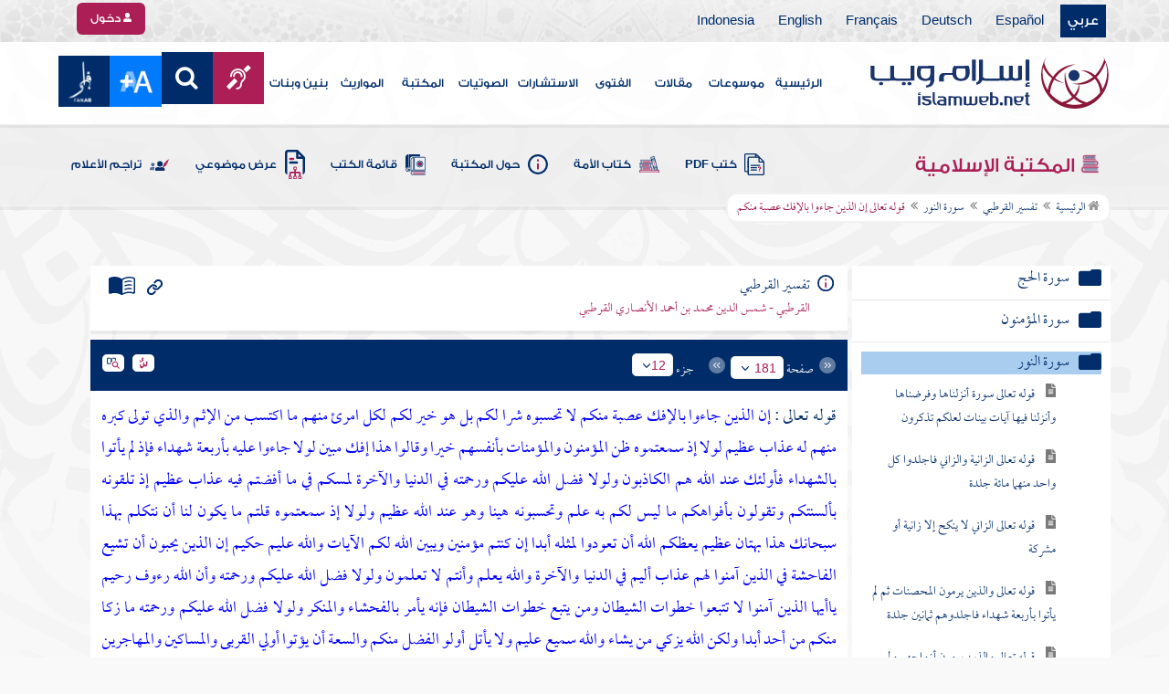

--- FILE ---
content_type: text/html; charset=utf-8
request_url: https://islamweb.net/ar/library/index.php?page=bookcontents&idfrom=2473&idto=2473&bk_no=48&ID=1911
body_size: 79522
content:
<!DOCTYPE html>
<html>
	<head>
		<meta charset="utf-8">
		<meta http-equiv="X-UA-Compatible" content="IE=edge" />
		<meta name="language" content="ar" />
		
        <!-- loaded from  redis cache /data/islamweb_cache/f6b29039ceb208517153b5b024530922 --><title> إسلام ويب  - تفسير القرطبي - سورة النور - قوله تعالى إن الذين جاءوا بالإفك عصبة منكم - الجزء رقم12</title><!-- loaded from  redis cache /data/islamweb_cache/ar/library/maktaba/3a4e7922497270d23a3b08466c1e4ff3 --><meta property="og:image" name="og:image" content="https://www.islamweb.net/ar/library/books/48.jpg"><meta name="twitter:image" property="twitter:image" content="https://www.islamweb.net/ar/library/books/48.jpg">
<link rel="amphtml" href="https://www.islamweb.net/amp/ar/library/content/48/2473/قوله-تعالى-إن-الذين-جاءوا-بالإفك-عصبة-منكم">
<link rel="canonical" href="https://www.islamweb.net/ar/library/content/48/2473/قوله-تعالى-إن-الذين-جاءوا-بالإفك-عصبة-منكم"><!-- need recache --><!-- stop library --><!-- Created Cache file and ready to load from  C:/islamweb_cache2/ar/mainsite/a5fb7db5b69c0fdd48687187ffdd83a0 -->

    <meta name="description" content="اكتشف معنى 'طوبى' في القرآن الكريم، وما تحمله من دلالات للذين آمنوا وعملوا الصالحات. تشير الآيات إلى بشارة عظيمة لهم، حيث تتجسد 'طوبى' في شكل شجرة في الجنة، غرسها الله بيده، وتنفخ فيها من روحه، وتعتبر رمزًا للخير والنعيم. من خلال الأحاديث النبوية، نتعرف على تفاصيل هذه الشجرة العظيمة، وأصالة جذورها وفروعها، التي تتوزع في منازل المؤمنين. كما تبرز طوبى كناية عن السعادة والفرح، وتعبر عن الحالة الطيبة في الآخرة، مما يجعلها مثالاً للحياة المليئة بالإيمان والعمل الصالح. انضم إلينا لاستكشاف المزيد حول هذه الرمزية القرآنية العميقة وأثرها في حياة المؤمنين." />
    <meta name="keywords" content="آمنوا, عملوا الصالحات, طوبى لهم, حسن مآب, شجرة في الجنة, أصلها في دار, فروعها في الجنة, غصن منها, ضياء الجنة, بساتين الجنة, ثمار الجنة, غبطتهم, حياة طيبة, مكافأة المؤمنين, نعيم الآخرة, رحمة الله, علم وإيمان, فضل الجنة, أحسن مآب"/>
    
    <meta name="language" content="ar"/>
            <meta property="og:image" content="https://www.islamweb.net/content/img/iweblogo.png" />
    <meta name="twitter:image" content="https://www.islamweb.net/content/img/iweblogo.png">
        
		<meta name="viewport" content="width=device-width, initial-scale=1, user-scalable=no">
		<link rel="shortcut icon" href="/contentver3/img/favicon.png">
		<link rel="shortcut icon" href="/contentver3/img/favicon.ico">
	
		<!--<link rel="stylesheet" href="/contentver3/css/style.css?v=1.12" />-->
		<link rel="stylesheet" rel="preload" as="style" href="/contentver3/css/notonaskharabic.css?v=1.20" />
	
		<link rel="stylesheet" rel="preload" as="style" href="/contentver3/css/font-awesome.min.css?v=1.2" />
		<link rel="stylesheet" rel="preload" as="style" href="/contentver3/css/animate.css" />
	
		<link rel="preload" as="font" href="/contentver3/fonts/GESSTwoMedium.woff" type="font/woff" crossorigin="anonymous">
		<link rel="preload" as="font" href="/contentver3/fonts/fontawesome-webfont.woff2" type="font/woff2"
			crossorigin="anonymous">
		<!--
	<link rel="preload" as="font" href="/contentver3/fonts-lotus/subset-Lotus-Light.woff2" type="font/woff2" crossorigin="anonymous">
	
	-->
		<link rel="preload" as="font" href="/contentver3/fonts/goldenlotus/subset-GoldenLotusStg.woff2" type="font/woff2"
			crossorigin="anonymous">
	
	
		<link rel="stylesheet" rel="preload" as="style" href="/contentver3/css/style.css?v=1.45" />
		<link rel="stylesheet" rel="preload" as="style" href="/contentver3/scss/bootstrap.css?v=1.1" />
        
        		<link rel="stylesheet" rel="preload" as="style" href="/contentver3/css/responsive.css?v=1.70" />
	    	
		<link rel="stylesheet" rel="preload" as="style" href="/contentver3/css/style-ar.css?v=1.3" />
	       <link rel="stylesheet" href="/contentver3/css/style2.css?v=1.2" />
           
		        <!--default-->
        <link rel="stylesheet" rel="preload" as="style" href="/contentver3/css/library_coloring-dark.css?v=1.94" />
        <link rel="stylesheet" rel="preload" as="style" href="/contentver3/css/arabic_font-dark.css?v=1.97" />
                <!--  -->
	
	
		<script type="text/javascript">
			/* $(document).ready(function() {
			 $("[data-fancybox]").fancybox({
		   'type': 'iframe', 
		   'scrolling': 'no', 
		   'width': 500, 
		   'iframe': {'scrolling': 'yes'},
		   'onClosed'  : function() {
			 //alert(123);
				 }         
			 });
				  });  */
		</script>
	
		<script type="text/javascript" src="/contentver3/js/jquery-1.11.0.min.js"></script>
		<script type="text/javascript" src="/contentver3/js/jquery-easing-1.3.js" defer></script>
		<script type="text/javascript" src="/contentver3/js/wow.js"></script>
		<script type="text/javascript" src="/contentver3/js/popper.min.js"></script>
	
		<script type="text/javascript" src="/contentver3/js/bootstrap.min.js"></script>
	
		<script type="text/javascript" src="/contentver3/js/main.js?v=1.2"></script>
	
		        <!-- CHK 0 -->
    	<script type="text/javascript" src="/contentver3/lib/jquery-ui/jquery-ui.min.js" async></script>
        <link rel="stylesheet" href="/contentver3/lib/jquery-ui/jquery-ui.min.css" />
        	
		<script type="text/javascript" src="/contentver3/lib/owl.carousel/owl.carousel.min.js" defer></script>
		<link rel="stylesheet" rel="preload" as="style" href="/contentver3/lib/owl.carousel/owl.carousel.css" />
	
	
		<script type="application/javascript" src="/contentver3/lib/fancybox-3/jquery.fancybox.min.js?v=1.20" async></script>
		<link rel="stylesheet" rel="preload" as="style" href="/contentver3/lib/fancybox-3/jquery.fancybox.min.css" />
	
		<script type="text/javascript" src="/ar/js/ajax.js" async></script>
	
	
	
	</head>

<script type="application/ld+json">
{
  "@context" : "http://schema.org",
  "@type" : "CreativeWork",
  "name" : "إسلام ويب",
  "image": "/contentver3/img/logo.png",
  "url": "/ar",
  "sameAs": [
            "https://www.facebook.com/ar.islamweb",
            "https://www.twitter.com/islamweb",
           "https://www.youtube.com/islamweb"
           ],
    "potentialAction" : {
      "@type" : "SearchAction",
      "target" : "https://www.islamweb.net/ar/articles/index.php?page=websearch&stxt={search_term_string}",
    "query-input" : "required name=search_term_string"
  }
}
</script>

<!-- BOOKID Event 48 -->
<body onload="libraryGoogleTag()" itemscope itemtype="http://schema.org/WebPage" >

<div class="">

<style>

.top-item p.d-block { line-height: 32px; }

.oneitems div.top-item p { line-height: 32px; }
.islamweb-font { 
top: 253px; position: fixed; right: 0;/* bottom: 0;*/ z-index: 2000000; min-width: 100px; margin-right: -455px; }
.islamweb-font .islamweb-font-tab { background: #dc3369; border-radius: 4px; transform-origin: bottom right; position: absolute; left: -194px; transform: rotate(90deg); top: 81px; }
.islamweb-font .islamweb-font-tab:hover { background: #ba1f51; }
.islamweb-font .islamweb-font-tab a { color: white; padding: 10px 15px; display: inline-block; font-size: 16px; }
    .islamweb-font .islamweb-font-tab a i { vertical-align: -2px; }

.islamweb-font .quick-help-tab { background: #5d7bd2; border-radius: 4px; transform-origin: bottom right; position: absolute; left: -165px; transform: rotate(90deg); bottom: 177px; }
.islamweb-font .quick-help-tab:hover { background: #445fb0; }
.islamweb-font .quick-help-tab a { color: white; padding: 10px 15px; display: inline-block; font-size: 16px; }

.alarm-icon:after { content: ""; height: 16px; width: 24px; background: url(https://www.islamweb.net/ar/Images/small-icons.png) no-repeat 3px -222px; display: inline-block; margin-right: 3px; vertical-align: middle; background-size: 21px; float: left; margin-top: -2px; }
.islamweb-font .panel { width: 452px; border-radius: 4px 0 0 4px; box-shadow: -1px 1px 3px rgba(0,0,0,.4); }
.islamweb-font .islamweb-font-tab li.arrow { height: 16px; background: #ba1f51; cursor: pointer; border-radius: 0px 0 4px 4px; }
.islamweb-font .quick-help-tab li.arrow { height: 16px; background: #445fb0; cursor: pointer; border-radius: 0px 0 4px 4px; }
.islamweb-font li.arrow.collapsed { height: 0; }
    .islamweb-font li.arrow.collapsed span { display: none; }
.islamweb-font li.arrow span { transform: rotate(-90deg); position: absolute; font-size: 25px; bottom: -5px; left: 50%; display: inline-block; color: white; }


</style>

<div class="islamweb-font animated fadeInRight" style="background-color: white;">
    <div class="islamweb-font-panel panel" id="hidden-font-content">
        <div class="islamweb_font_1" style="z-index:99999;color:#424142;font-family:'Lotus Linotype' !important;font-size: 22px !important;">
        <!--<img src="/contentver3/img/font1.png" />-->
        الذنوب والمعاصي تضر ولابد، فإن مما اتفق عليه العلماء وأرباب السلوك أن للمعاصي آثارا وثارات، وأن لها عقوبات على قلب العاصي وبدنه، وعلى دينه وعقله، وعلى دنياه وآخرته.
        <br /><br />
        <center>
        <div  onclick="javascript: $('.islamweb_font_1').click();" style="cursor:pointer;background: #002d6a;color: #fff;padding: 8px 30px;width:200px;">اختيار هذا الخط</div>
        </center>
        <br />
        </div>
        <hr />
        <div class="islamweb_font_2" style="z-index:99999;color:#000000;font-family:'Lotus Linotype' !important;font-size: 22px !important;width: 100%; height:200px;padding-top:20px;">
        <!--<img src="/contentver3/img/font2.png" />-->
        الذنوب والمعاصي تضر ولابد، فإن مما اتفق عليه العلماء وأرباب السلوك أن للمعاصي آثارا وثارات، وأن لها عقوبات على قلب العاصي وبدنه، وعلى دينه وعقله، وعلى دنياه وآخرته.
        <br /><br />
        <center>
        <div onclick="javascript: $('.islamweb_font_2').click();" style="cursor:pointer;background: #002d6a;color: #fff;padding: 8px 30px;width:200px;">اختيار هذا الخط</div>
        </center>
        
        </div>
    </div>
</div>  


<script>
$( document ).ready(function() {

$.fn.fadeSlideRight = function (margin, speed, fn) {
        return $(this).animate({
            'margin-right': margin
        }, speed || 400, function () {
            $.isFunction(fn) && fn.call(this);
        });
    }
        
$('.islamweb-font .islamweb-font-tab').click(function (e) {
//    alert(1);
        e.preventDefault();
        $('.panel').hide();
        $('.tab').hide();
        if ($(window).width() > 768) {
            if ($(".islamweb-font").css('marginRight') == "0px") {
                CloseQuickDonatePanel();
            }
            else {
                OpenQuickDonatePanel();
            }
        } else {
            $('.islamweb-font-panel').show();
        }
    });    $('.islamweb-font .quick-help-tab').click(function (e) {
        e.preventDefault();
        $(".progress-circle").empty().radialProgress("init", {
            'size': 90,
            'color': '#dc3369',
            "font-size": 25,
            'fill': 5
        }).radialProgress("to", { 'perc': 75, 'time': 1000 });

        $('.panel').hide();
        $('.tab').hide();
        if ($(window).width() > 768) {
            if ($(".islamweb-font").css('marginRight') == "0px") {
                CloseQuickHelpPanel();
            }
            else {
                OpenQuickHelpPanel();
            }
        } else {
            $('.quick-help-panel').show();
        }

    });


$('.islamweb_font_1').click(function (e) {
    //alert('test');
    var request=$.ajax({
      url: "/ar/set_cookie.php",
      method: "GET",
      data: { cval : 1 },
      dataType: "html"
    });
    
    
    request.done(function( msg ) {
      location.reload();
    });
    
});

$('.islamweb_font_2').click(function (e) {
    
    var request=$.ajax({
      url: "/ar/set_cookie.php",
      method: "GET",
      data: { cval : 2 },
      dataType: "html"
    });
    
    request.done(function( msg ) {
      location.reload();
    });
    
});
    
    



function CloseQuickDonatePanel() {
        $('.islamweb-font').fadeSlideRight('-446px');
        $('.islamweb-font-panel').show();
        $('.islamweb-font-tab').show().find('.arrow i').addClass('fa-angle-left').removeClass('fa-angle-right');
        $('.quick-help-tab').show();
        quickDonateOpen = false;
    }

    function OpenQuickDonatePanel() {
        $('.islamweb-font-panel').show();
        $('.islamweb-font-panel').css('width','90%');
//        alert(1);
        $('.islamweb-font').fadeSlideRight('0px');
        $('.islamweb-font-tab').show().find('.arrow i').addClass('fa-angle-right').removeClass('fa-angle-left');
       /* CloseLoginPanel();
        CloseSearchPanel();*/
        quickDonateOpen = true;
    }

    function CloseQuickHelpPanel() {
        $('.islamweb-font').fadeSlideRight('-446px');
        $('.quick-help-panel').show();
        $('.islamweb-font-tab').show();
        $('.quick-help-tab').show().find('.arrow i').addClass('fa-angle-left').removeClass('fa-angle-right');
        quickHelpOpen = false;
    }

    function OpenQuickHelpPanel() {
       /* alert(1);
        $('.islamweb-font-panel').css('width','90%');*/
        $('.quick-help-panel').show();
        $('.quick-help-tab').show().find('.arrow i').addClass('fa-angle-right').removeClass('fa-angle-left');
        $('.islamweb-font').fadeSlideRight('0px');
       /* CloseLoginPanel();
        CloseSearchPanel();*/
        quickHelpOpen = true;
    }
    
    
});
</script> 


<header class="header" itemscope itemtype="http://www.schema.org/WPHeader">
	<div class="tophead">
		<section class="d-flex justify-content-between align-items-center">
			<div>
				<div class="d-none-mobile">
					<ul class="language">
						<li><a class="active" href="/ver3/ar/">عربي</a></li>
						<li><a href="/es/" target="_blank">Español</a></li>
						<li><a href="/de/" target="_blank">Deutsch</a></li>
						<li><a href="/fr/" target="_blank">Français</a></li>
						<li><a href="/en/" target="_blank">English</a></li>
						<li><a href="/id/" target="_blank">Indonesia</a></li>
					</ul>
				</div>
                
				<div class="dropdown dropdown-lang d-mobile">
					<a class="btn dropdown-toggle" href="#" role="button" data-bs-toggle="dropdown"
						aria-expanded="false">
						<svg xmlns="http://www.w3.org/2000/svg" width="11.409" height="11.409" viewBox="0 0 11.409 11.409">
							<path id="Icon_material-language" data-name="Icon material-language" d="M8.7,3a5.7,5.7,0,1,0,5.71,5.7A5.7,5.7,0,0,0,8.7,3Zm3.953,3.423H10.969a8.927,8.927,0,0,0-.787-2.031A4.581,4.581,0,0,1,12.652,6.423ZM8.7,4.164a8.036,8.036,0,0,1,1.09,2.259H7.615A8.036,8.036,0,0,1,8.7,4.164ZM4.289,9.846a4.462,4.462,0,0,1,0-2.282H6.217A9.421,9.421,0,0,0,6.138,8.7a9.421,9.421,0,0,0,.08,1.141Zm.468,1.141H6.44a8.927,8.927,0,0,0,.787,2.031A4.556,4.556,0,0,1,4.757,10.986ZM6.44,6.423H4.757a4.556,4.556,0,0,1,2.47-2.031A8.927,8.927,0,0,0,6.44,6.423ZM8.7,13.245a8.036,8.036,0,0,1-1.09-2.259H9.794A8.036,8.036,0,0,1,8.7,13.245Zm1.335-3.4H7.37A8.393,8.393,0,0,1,7.278,8.7,8.32,8.32,0,0,1,7.37,7.564h2.67A8.32,8.32,0,0,1,10.131,8.7,8.393,8.393,0,0,1,10.039,9.846Zm.143,3.172a8.927,8.927,0,0,0,.787-2.031h1.683a4.581,4.581,0,0,1-2.47,2.031Zm1.01-3.172a9.421,9.421,0,0,0,.08-1.141,9.421,9.421,0,0,0-.08-1.141H13.12a4.462,4.462,0,0,1,0,2.282Z" transform="translate(-3 -3)" fill="#012d6b"/>
						  </svg>
						   عربي
					</a>
					<ul class="dropdown-menu lang" itemscope itemtype="http://www.schema.org/Language">
						<li itemprop="name"><a class="dropdown-item" itemprop="url" href="/ar/"
								class="active">عربي</a></li>
						<li itemprop="name"><a class="dropdown-item" itemprop="url" href="/es/">Español</a></li>
						<li itemprop="name"><a class="dropdown-item" itemprop="url" href="/de/">Deutsch</a></li>
						<li itemprop="name"><a class="dropdown-item" itemprop="url" href="/fr/">Français</a>
						</li>
						<li itemprop="name"><a class="dropdown-item" itemprop="url" href="/en/">English</a></li>
						<li itemprop="name"><a class="dropdown-item" itemprop="url" href="/id/">Indonesia</a>
						</li>
					</ul>
				</div>
			</div>
            
            			<div class="login">
				<a href="/ar/regv2/index.php?page=loginform" class="btn btn-secondary">
					<svg xmlns="http://www.w3.org/2000/svg" width="9.726" height="9.726"
						viewBox="0 0 9.726 9.726">
						<path id="Icon_awesome-user-alt" data-name="Icon awesome-user-alt"
							d="M4.863,5.471A2.735,2.735,0,1,0,2.128,2.735,2.736,2.736,0,0,0,4.863,5.471Zm2.432.608H6.248a3.307,3.307,0,0,1-2.77,0H2.432A2.431,2.431,0,0,0,0,8.51v.3a.912.912,0,0,0,.912.912h7.9a.912.912,0,0,0,.912-.912v-.3A2.431,2.431,0,0,0,7.295,6.079Z"
							fill="#fff" />
					</svg>
					دخول
				</a>
			</div>
                        

			<!-- 
			<ul class="social">
				<li><a href="https://www.facebook.com/ar.islamweb/" target="_blank"><i
							class="fa fa-facebook"></i></a></li>
				<li><a href="https://twitter.com/islamweb" target="_blank"><i class="fa fa-twitter"></i></a>
				</li>
				<li><a href="http://islamweb.net/instagram/" target="_blank"><i class="fa fa-instagram"></i></a>
				</li>
				<li><a href="http://youtube.com/islamweb" target="_blank"><i class="fa fa-youtube-play"></i></a>
				</li>
				<li><a href="#"><i class="fa fa-rss"></i></a></li>
			</ul> -->


		</section>
	</div>

	<div class=" willfix head">
		<section class="head-wrapper">
			<h1 class="logo"><a href="/ar/"><img src="/contentver3/img/logo.svg" alt="إسلام ويب" /></a></h1>

			<a class="scrollup"><i class="fa fa-chevron-up"></i></a>
			<a class="nav-menu" data-bs-toggle="modal" data-bs-target="#modalsidemenu">
				<svg id="Icon_ionic-ios-menu" data-name="Icon ionic-ios-menu" xmlns="http://www.w3.org/2000/svg"
					width="20.853" height="13.902" viewBox="0 0 20.853 13.902">
					<g id="Group_3307" data-name="Group 3307" transform="translate(0 0)">
						<path id="Path_11486" data-name="Path 11486"
							d="M24.484,13.1H5.369c-.478,0-.869-.67-.869-1.49h0c0-.819.391-1.49.869-1.49H24.484c.478,0,.869.67.869,1.49h0C25.353,12.434,24.962,13.1,24.484,13.1Z"
							transform="translate(-4.5 -10.125)" fill="#012d6b" />
						<path id="Path_11487" data-name="Path 11487"
							d="M24.484,19.854H5.369c-.478,0-.869-.67-.869-1.49h0c0-.819.391-1.49.869-1.49H24.484c.478,0,.869.67.869,1.49h0C25.353,19.184,24.962,19.854,24.484,19.854Z"
							transform="translate(-4.5 -11.413)" fill="#012d6b" />
						<path id="Path_11488" data-name="Path 11488"
							d="M24.484,26.6H5.369c-.478,0-.869-.67-.869-1.49h0c0-.819.391-1.49.869-1.49H24.484c.478,0,.869.67.869,1.49h0C25.353,25.934,24.962,26.6,24.484,26.6Z"
							transform="translate(-4.5 -12.702)" fill="#012d6b" />
					</g>
				</svg>
			</a>
			<ul class="menu" itemscope itemtype="http://schema.org/SiteNavigationElement">
				<li itemprop="name"><a href="/ar/" itemprop="url">الرئيسية</a></li>
				<li itemprop="name"><a href="/ar/index.php?page=hadith" itemprop="url">موسوعات</a></li>
				<li itemprop="name"><a href="/ar/articles/" itemprop="url">مقالات</a></li>
				<li itemprop="name"><a href="/ar/fatwa/" itemprop="url">الفتوى</a></li>
				<li itemprop="name"><a href="/ar/consult/" itemprop="url">الاستشارات</a></li>
				<li itemprop="name"><a href="http://audio.islamweb.net/audio/" itemprop="url">الصوتيات</a></li>
				<li itemprop="name"><a href="/ar/library/" itemprop="url">المكتبة</a></li>
				<li itemprop="name"><a href="/ar/inheritance/" itemprop="url">المواريث</a></li>
				<li itemprop="name"><a href="http://kids.islamweb.net/kids/ar/" itemprop="url">بنين وبنات</a>
				</li>
				<li class="ai"><a href="/ar/deaf/"><i class="fa fa-deaf"></i></a></li>

				<li class="ai opensearch" style="z-index: 999;"><a><i class="fa fa-search"></i></a></li>


				<li onclick="javascript: $('#showlangbuttonwindow').click();"
					style="cursor:pointer;background-image: none !important;" class="ai">
					<img style="vertical-align: middle;margin-bottom: 1px;" src="/ar/fontsize-icon.png" />
				</li>
            
                            <li onclick="javascript: window.open('/ar/fanar','_blank');"
					style="cursor:pointer;background-image: none !important;" class="ai">
                    <img style="vertical-align: middle;margin-bottom: 1px;" src="/ar/fanar/fanar-top-button.png" />
				</li>
                        
			</ul>

			<span class="ai opensearch mobi-block" style="z-index: 999;"><a> <svg
						xmlns="http://www.w3.org/2000/svg" width="24" height="24" viewBox="0 0 24 24">
						<g id="Group_3990" data-name="Group 3990" transform="translate(212 -1122)">
							<rect id="Rectangle_582" data-name="Rectangle 582" width="24" height="24"
								transform="translate(-212 1122)" fill="none" />
							<g id="Group_3891" data-name="Group 3891" transform="translate(-240 935.738)">
								<path id="Icon_ionic-ios-search" data-name="Icon ionic-ios-search"
									d="M25.748,24.442l-5.98-6.036a8.522,8.522,0,1,0-1.293,1.31l5.94,6a.92.92,0,0,0,1.3.034A.926.926,0,0,0,25.748,24.442ZM13.072,19.789a6.729,6.729,0,1,1,4.759-1.971A6.687,6.687,0,0,1,13.072,19.789Z"
									transform="translate(24.5 182.769)" fill="#012d6b" stroke="#012d6b"
									stroke-width="0.5" />
							</g>
						</g>
					</svg></a></span>
			<div class="searchbar animated bounceInUp">
				<input
					onkeypress="javascript: var evt = event || window.event; if(evt.keyCode == '13') { window.open('/ar/library/index.php?page=expsearch&stxt='+$('#searchfield').val(),'_self'); return false; } "
					id="searchfield" type="text" class="srbartext" placeholder="كلمات البحث" />
								<!--<i class="fa fa-keyboard-o"></i>-->
				<input type="button"
					onclick="javascript: if($('#searchfield').val().length>3) window.open('/ar/library/index.php?page=expsearch&stxt='+$('#searchfield').val(),'_self'); else alert('الرجاء كتابة كلمة من 3 حروف فأكثر'); "
					class="srbarsubmit" value="&#xf002;" />
			</div>

		</section>
	</div>
</header>
    
    <a style="display: none;" id="showlangbuttonwindow" data-fancybox data-src="#hidden-font-content" 
                onclick="javascript:  $('.islamweb-font-panel').css('width','30%'); " href="javascript:;"></a>
                
                <style>
.owl-item
{
    padding-right: 15px !important;
    text-align: justify !important;
}
</style>
	<div class="portalpage">
	
		<div class="portalheader">
			<section>
				<div class="title-page">
		          <h1 class="logo"><a href="/ar/library"><img src="/contentver3/img/ico-library.svg" alt="" /> المكتبة الإسلامية</a></h1>
                  
                  <a class="amobile nav-menu open"><svg xmlns="http://www.w3.org/2000/svg" width="12.695"
							height="7.259" viewBox="0 0 12.695 7.259">
							<path id="Icon_ionic-ios-arrow-down" data-name="Icon ionic-ios-arrow-down"
								d="M12.537,16.317l4.8-4.8a.9.9,0,0,1,1.281,0,.915.915,0,0,1,0,1.285L13.18,18.241a.906.906,0,0,1-1.251.026L6.452,12.8a.907.907,0,1,1,1.281-1.285Z"
								transform="translate(-6.188 -11.246)" fill="#012d6b" />
						</svg>
					</a>
			
			


<ul class="menu" style="display: block;">
	<li><a href="/ar/library/pdfbooks/"><img src="/contentver3/img/options-ftawa.svg" alt="" />
كتب PDF</a></li>
    
    
	<li><a href="/ar/library/index.php?page=ummabooks"><img src="/contentver3/img/ico-book.svg" alt="" />
	كتاب الأمة</a></li>
    
	<li><a href="/ar/library/index.php?page=library_description"><img src="/contentver3/img/ico-info.svg" alt="" /> 
    حول المكتبة</a></li>
    
	<li><a href="/ar/library/index.php?page=bookslist"><img src="/contentver3/img/ico-dbook.svg" alt="" />
    قائمة الكتب</a></li>
    
	<li><a href="/ar/library/index.php?page=listing"><img src="/contentver3/img/ico-display.svg" alt="" />
    عرض موضوعي</a></li>
    
	<li><a href="/ar/library/index.php?page=tarajem"><img src="/contentver3/img/ico-translate.svg" alt="" /> 
    تراجم الأعلام</a></li>
</ul>			
            </div>
            
                        
			<ol id="topPath">
				<li><a href="/ar/library/"><i class="fa fa-home"></i> الرئيسية</a></li>
				
                                <li>المكتبة الإسلامية</li>
                			</ol>
                        
                        
		</section>
	</div>
	<script>
    /*$( document ).ready(function() {
    $(".ulbooks").append('<li><a class="a-gray" href="#"><i class="fa fa-window-close"></i></a> <a class="a-inverse" href="#">فتح القدير...</a></li>');
    //alert(123);
    });*/
    </script>
			
		
	<section>
    
    
<input type="hidden" id="mobileAccess" value="0" />

<style>
.hadith a {
    display: contents !important;
}

.bookcontent {
        text-align: justify !important;
}
.fancybox-content 
{
    /*width: 80% !important;*/
    /*height: calc(90% - 88px) !important;*/
}

.fancybox-iframe {
    direction:rtl;
}        


.viewmodebuttonclass {
display: inline-block;
direction: ltr;
position: absolute;
    
padding-right: 100px;
    
    
/*top: 32%;right: 50%;*/width: 45%;left: 27%;padding-top: 18px;padding-top: 30px;font-weight: bold;
zoom: 0.8;
} 

.footnotecontent { 
    max-height: 400px;
    overflow-y: scroll;    
}

#quran-ajax-content { 
    max-height: 400px;
    overflow-y: scroll;    
}

#names-ajax-content { 
    max-height: 400px;
    overflow-y: scroll;    
}

.booktopsdata {
    margin-top: 5px;    
}

/*
#subjnames-ajax-content { 
    max-height: 300px;
    overflow-y: scroll;    
}

#hadith-ajax-content { 
    max-height: 300px;
    overflow-y: scroll;    
}
*/
.taskeelbuttonclass { display: none; }
</style>

<script src="jquery.cookie.js"></script>
<script type="text/javascript" src="/ar/library/maktaba/javascript/tab.js?v=2.6"></script>
<script type="text/javascript" src="/ar/library/bookcontents.js?v=6.112"></script>  
<script type="text/javascript" src="/ar/library/maktaba/Javascript/popup.js?v=2.1"></script>
<script type="text/javascript" src="/ar/library/wz_tooltip.js?v=1.0"></script>
<script src="/ar/library/js/jquery.nicescroll.min.js?v=1"></script>
<script>
var pageloaded = 0;
var hadithloaded = 0;
var namesloaded = 0;
</script>
<input type="hidden" id="BookIndexTree" value="2" />

<input type="hidden" id="bk_no" value="48" />
<div class="book-content">
    <div class="position-relative d-flex wrapper-fhrs ">
    
    <div class="book-left-nav " id="books_index_right" >
        <div class="bookindex">


                    <div id="bookIndexScroll" style="min-height: auto;max-height: 1000px;overflow-y: scroll;">
                        <div class="d-flex justify-content-between align-items-center p-3">
                            <span class="txt-blue">
                                <svg xmlns="http://www.w3.org/2000/svg" width="29.983" height="20.23" viewBox="0 0 29.983 20.23">
                                    <path id="menu_book_FILL1_wght200_GRAD0_opsz24" d="M97.817-755.563a.594.594,0,0,1,.114-.333.762.762,0,0,1,.27-.252,11.884,11.884,0,0,1,2.419-.793,12.421,12.421,0,0,1,2.618-.274,11.188,11.188,0,0,1,1.365.079q.644.079,1.328.229a.655.655,0,0,1,.336.2.55.55,0,0,1,.143.386.643.643,0,0,1-.225.548.689.689,0,0,1-.6.078,8.909,8.909,0,0,0-1.134-.154q-.581-.042-1.209-.042a11.992,11.992,0,0,0-2.358.231,12.4,12.4,0,0,0-2.188.646.683.683,0,0,1-.63-.009A.593.593,0,0,1,97.817-755.563Zm0,8.13a.662.662,0,0,1,.114-.347.729.729,0,0,1,.27-.267,10.055,10.055,0,0,1,2.419-.778,13.67,13.67,0,0,1,2.618-.259,11.188,11.188,0,0,1,1.365.079q.644.079,1.328.229a.655.655,0,0,1,.336.2.55.55,0,0,1,.143.386.643.643,0,0,1-.225.548.689.689,0,0,1-.6.078,8.909,8.909,0,0,0-1.134-.154q-.581-.042-1.209-.042a11.164,11.164,0,0,0-2.315.241,11.572,11.572,0,0,0-2.174.685.649.649,0,0,1-.659,0A.66.66,0,0,1,97.817-747.432Zm0-4.065a.663.663,0,0,1,.114-.347.73.73,0,0,1,.27-.267,11.3,11.3,0,0,1,2.419-.778,13.088,13.088,0,0,1,2.618-.259,11.188,11.188,0,0,1,1.365.079q.644.079,1.328.229a.655.655,0,0,1,.336.2.55.55,0,0,1,.143.386.642.642,0,0,1-.225.548.689.689,0,0,1-.6.078,8.9,8.9,0,0,0-1.134-.154q-.581-.042-1.209-.042a10.972,10.972,0,0,0-2.315.245,11.786,11.786,0,0,0-2.174.689.642.642,0,0,1-.659-.009A.672.672,0,0,1,97.817-751.5Zm-2.076,8.485a14.621,14.621,0,0,1,3.677-1.469,16.1,16.1,0,0,1,3.819-.451,15.908,15.908,0,0,1,2.426.167,11.521,11.521,0,0,1,1.9.444.645.645,0,0,0,.634-.043.654.654,0,0,0,.288-.591v-13.515a.774.774,0,0,0-.144-.461,1.108,1.108,0,0,0-.49-.346,12.9,12.9,0,0,0-2.25-.6,15.2,15.2,0,0,0-2.363-.161,13.723,13.723,0,0,0-3.918.579,11.961,11.961,0,0,0-3.578,1.738Zm-.75,1.7a2.261,2.261,0,0,1-.647-.088,3.237,3.237,0,0,1-.564-.226,14.943,14.943,0,0,0-3.4-1.351,14.376,14.376,0,0,0-3.63-.46,13.413,13.413,0,0,0-2.3.2,10.759,10.759,0,0,0-2.2.628,1.5,1.5,0,0,1-1.532-.2A1.685,1.685,0,0,1,80-744.247v-14.49a1.934,1.934,0,0,1,.293-1.032,1.542,1.542,0,0,1,.82-.663,12.294,12.294,0,0,1,2.747-.845,15.931,15.931,0,0,1,2.886-.262,14.748,14.748,0,0,1,4.3.634,15.29,15.29,0,0,1,3.948,1.845A15.29,15.29,0,0,1,98.94-760.9a14.748,14.748,0,0,1,4.3-.634,15.931,15.931,0,0,1,2.886.262,12.294,12.294,0,0,1,2.747.845,1.542,1.542,0,0,1,.82.663,1.934,1.934,0,0,1,.293,1.032v14.49a1.578,1.578,0,0,1-.774,1.413,1.766,1.766,0,0,1-1.648.167,10.791,10.791,0,0,0-2.126-.585,13.3,13.3,0,0,0-2.2-.182,14.376,14.376,0,0,0-3.63.46,14.943,14.943,0,0,0-3.4,1.351,3.237,3.237,0,0,1-.564.226A2.261,2.261,0,0,1,94.992-741.309Z" transform="translate(-80 761.539)" fill="#012d6b"/>
                                  </svg>
فهرس الكتاب                                  
                            </span>
                            <a class="close-bookindex"><svg xmlns="http://www.w3.org/2000/svg" width="16.5" height="16.5" viewBox="0 0 16.5 16.5">
                                <path id="Icon_ionic-md-close" data-name="Icon ionic-md-close" d="M24.023,9.173l-1.65-1.65-6.6,6.6-6.6-6.6-1.65,1.65,6.6,6.6-6.6,6.6,1.65,1.65,6.6-6.6,6.6,6.6,1.65-1.65-6.6-6.6Z" transform="translate(-7.523 -7.523)" fill="#012d6b"/>
                              </svg>
                              </a>
                        </div>
                        
                        
                        <!--<div class="bookindex">
	<h1>
		<label class="h3info checresults floatl" title="ط¹ط±ط¶ ظ†طھط§ط¦ط¬ ط§ظ„ط§ط¨ظˆط§ط¨ ط§ظ„ظ…ط®طھط§ط±ظ‡ ظپظ‚ط·"><input type="checkbox" id="showexact" checked=""><i class="fa fa-info"><span>ظ†طھط§ط¦ط¬ ظپظ‚ط·</span></i></label>
		<div class="floatr">
			<input type="text" placeholder="ظƒظ„ظ…ط§طھ ط§ظ„ط¨ط­ط«" class="booksearch inputstyle floatr" />
			<input type="submit" value="ï€‚" id="search3adasa" class="subsearch inputstyle floatr" />
		</div>
	</h1>
	
    <div id="bookIndexScroll" style="min-height: auto;max-height: 1000px;overflow-y: scroll;"> -->
    <ul class="tree m-0">
        
                  <li>
              <ul>
                <li><span class="tree_label" data-level=1 data-id="2" for="a2">
                <a style="text-decoration:none; cursor:pointer;" 
                                href="/ar/library/content/48/1/خطبة-المصنف" 
                data-idfrom="1" data-idto="1" data-node="1" data-bookid="48">
                خطبة المصنف                </a></span></li>
            </ul>
            </li>
                
    
    	<input type="hidden" value="&bookid=48&idfrom=1&idto=1" id="HidParam2" />
    
    <div id="childs2" style="display:none;"></div>
    
    
                  <li>
              <ul>
                <li><span class="tree_label" data-level=1 data-id="3" for="a3">
                <a style="text-decoration:none; cursor:pointer;" 
                                href="/ar/library/content/48/2/شرط-القرطبي-في-تفسيره" 
                data-idfrom="2" data-idto="2" data-node="1" data-bookid="48">
                شرط القرطبي في تفسيره                </a></span></li>
            </ul>
            </li>
                
    
    	<input type="hidden" value="&bookid=48&idfrom=2&idto=2" id="HidParam3" />
    
    <div id="childs3" style="display:none;"></div>
    
    
                  <li>
              <ul>
                <li><span class="tree_label" data-level=1 data-id="4" for="a4">
                <a style="text-decoration:none; cursor:pointer;" 
                                href="/ar/library/content/48/3/باب-ذكر-جمل-من-فضائل-القرآن-والتركيب-فيه-وفضل-طالبه-وقارئه-ومستمعه-والعامل-به" 
                data-idfrom="3" data-idto="3" data-node="1" data-bookid="48">
                باب ذكر جمل من فضائل القرآن والتركيب فيه وفضل طالبه وقارئه ومستمعه والعامل به                </a></span></li>
            </ul>
            </li>
                
    
    	<input type="hidden" value="&bookid=48&idfrom=3&idto=3" id="HidParam4" />
    
    <div id="childs4" style="display:none;"></div>
    
    
                  <li>
              <ul>
                <li><span class="tree_label" data-level=1 data-id="5" for="a5">
                <a style="text-decoration:none; cursor:pointer;" 
                                href="/ar/library/content/48/4/باب-كيفية-التلاوة-لكتاب-الله-تعالى-وما-يكره-منها-وما-يحرم-واختلاف-الناس-في-ذلك" 
                data-idfrom="4" data-idto="4" data-node="1" data-bookid="48">
                باب كيفية التلاوة لكتاب الله تعالى وما يكره منها وما يحرم واختلاف الناس في ذلك                </a></span></li>
            </ul>
            </li>
                
    
    	<input type="hidden" value="&bookid=48&idfrom=4&idto=4" id="HidParam5" />
    
    <div id="childs5" style="display:none;"></div>
    
    
                  <li>
              <ul>
                <li><span class="tree_label" data-level=1 data-id="6" for="a6">
                <a style="text-decoration:none; cursor:pointer;" 
                                href="/ar/library/content/48/5/باب-تحذير-أهل-القرآن-والعلم-من-الرياء-وغيره" 
                data-idfrom="5" data-idto="5" data-node="1" data-bookid="48">
                باب تحذير أهل القرآن والعلم من الرياء وغيره                </a></span></li>
            </ul>
            </li>
                
    
    	<input type="hidden" value="&bookid=48&idfrom=5&idto=5" id="HidParam6" />
    
    <div id="childs6" style="display:none;"></div>
    
    
                  <li>
              <ul>
                <li><span class="tree_label" data-level=1 data-id="7" for="a7">
                <a style="text-decoration:none; cursor:pointer;" 
                                href="/ar/library/content/48/6/باب-ما-ينبغي-لصاحب-القرآن-أن-يأخذ-نفسه-به-ولا-يغفل-عنه" 
                data-idfrom="6" data-idto="6" data-node="1" data-bookid="48">
                باب ما ينبغي لصاحب القرآن أن يأخذ نفسه به ولا يغفل عنه                </a></span></li>
            </ul>
            </li>
                
    
    	<input type="hidden" value="&bookid=48&idfrom=6&idto=6" id="HidParam7" />
    
    <div id="childs7" style="display:none;"></div>
    
    
                  <li>
              <ul>
                <li><span class="tree_label" data-level=1 data-id="8" for="a8">
                <a style="text-decoration:none; cursor:pointer;" 
                                href="/ar/library/content/48/7/باب-ما-جاء-في-إعراب-القرآن-وتعليمه-والحث-عليه-،-وثواب-من-قرأ-القرآن-معربا" 
                data-idfrom="7" data-idto="7" data-node="1" data-bookid="48">
                باب ما جاء في إعراب القرآن وتعليمه والحث عليه ، وثواب من قرأ القرآن معربا                </a></span></li>
            </ul>
            </li>
                
    
    	<input type="hidden" value="&bookid=48&idfrom=7&idto=7" id="HidParam8" />
    
    <div id="childs8" style="display:none;"></div>
    
    
                  <li>
              <ul>
                <li><span class="tree_label" data-level=1 data-id="9" for="a9">
                <a style="text-decoration:none; cursor:pointer;" 
                                href="/ar/library/content/48/8/باب-ما-جاء-في-تفسير-القرآن-وأهله" 
                data-idfrom="8" data-idto="8" data-node="1" data-bookid="48">
                باب ما جاء في تفسير القرآن وأهله                </a></span></li>
            </ul>
            </li>
                
    
    	<input type="hidden" value="&bookid=48&idfrom=8&idto=8" id="HidParam9" />
    
    <div id="childs9" style="display:none;"></div>
    
    
                  <li>
              <ul>
                <li><span class="tree_label" data-level=1 data-id="10" for="a10">
                <a style="text-decoration:none; cursor:pointer;" 
                                href="/ar/library/content/48/9/باب-ما-جاء-في-حامل-القرآن-ومن-هو-وفيمن-عاداه" 
                data-idfrom="9" data-idto="9" data-node="1" data-bookid="48">
                باب ما جاء في حامل القرآن ومن هو وفيمن عاداه                </a></span></li>
            </ul>
            </li>
                
    
    	<input type="hidden" value="&bookid=48&idfrom=9&idto=9" id="HidParam10" />
    
    <div id="childs10" style="display:none;"></div>
    
    
                  <li>
              <ul>
                <li><span class="tree_label" data-level=1 data-id="11" for="a11">
                <a style="text-decoration:none; cursor:pointer;" 
                                href="/ar/library/content/48/10/باب-ما-يلزم-قارئ-القرآن-وحامله-من-تعظيم-القرآن-وحرمته" 
                data-idfrom="10" data-idto="10" data-node="1" data-bookid="48">
                باب ما يلزم قارئ القرآن وحامله من تعظيم القرآن وحرمته                </a></span></li>
            </ul>
            </li>
                
    
    	<input type="hidden" value="&bookid=48&idfrom=10&idto=10" id="HidParam11" />
    
    <div id="childs11" style="display:none;"></div>
    
    
                  <li>
              <ul>
                <li><span class="tree_label" data-level=1 data-id="12" for="a12">
                <a style="text-decoration:none; cursor:pointer;" 
                                href="/ar/library/content/48/11/باب-ما-جاء-من-الوعيد-في-تفسير-القرآن-بالرأي-والجرأة-على-ذلك-،-ومراتب-المفسرين" 
                data-idfrom="11" data-idto="11" data-node="1" data-bookid="48">
                باب ما جاء من الوعيد في تفسير القرآن بالرأي والجرأة على ذلك ، ومراتب المفسرين                </a></span></li>
            </ul>
            </li>
                
    
    	<input type="hidden" value="&bookid=48&idfrom=11&idto=11" id="HidParam12" />
    
    <div id="childs12" style="display:none;"></div>
    
    
                  <li>
              <ul>
                <li><span class="tree_label" data-level=1 data-id="13" for="a13">
                <a style="text-decoration:none; cursor:pointer;" 
                                href="/ar/library/content/48/12/باب-تبيين-الكتاب-بالسنة-وما-جاء-في-ذلك" 
                data-idfrom="12" data-idto="12" data-node="1" data-bookid="48">
                باب تبيين الكتاب بالسنة وما جاء في ذلك                </a></span></li>
            </ul>
            </li>
                
    
    	<input type="hidden" value="&bookid=48&idfrom=12&idto=12" id="HidParam13" />
    
    <div id="childs13" style="display:none;"></div>
    
    
                  <li>
              <ul>
                <li><span class="tree_label" data-level=1 data-id="14" for="a14">
                <a style="text-decoration:none; cursor:pointer;" 
                                href="/ar/library/content/48/13/باب-كيفية-التعلم-والفقه-لكتاب-الله-تعالى-وسنة-نبيه-صلى-الله-عليه-وسلم-وما-جاء-أنه-سهل-على-من-تقدم-العلم-به-دون-حفظه" 
                data-idfrom="13" data-idto="13" data-node="1" data-bookid="48">
                باب كيفية التعلم والفقه لكتاب الله تعالى وسنة نبيه صلى الله عليه وسلم وما جاء أنه سهل على من تقدم العلم به دون حفظه                </a></span></li>
            </ul>
            </li>
                
    
    	<input type="hidden" value="&bookid=48&idfrom=13&idto=13" id="HidParam14" />
    
    <div id="childs14" style="display:none;"></div>
    
    
                  <li>
              <ul>
                <li><span class="tree_label" data-level=1 data-id="15" for="a15">
                <a style="text-decoration:none; cursor:pointer;" 
                                href="/ar/library/content/48/14/باب-معنى-قول-النبي-صلى-الله-عليه-وسلم-إن-هذا-القرآن-أنزل-على-سبعة-أحرف-فاقرؤوا-ما-تيسر-منه-" 
                data-idfrom="14" data-idto="14" data-node="1" data-bookid="48">
                باب معنى قول النبي صلى الله عليه وسلم " إن هذا القرآن أنزل على سبعة أحرف فاقرؤوا ما تيسر منه "                </a></span></li>
            </ul>
            </li>
                
    
    	<input type="hidden" value="&bookid=48&idfrom=14&idto=14" id="HidParam15" />
    
    <div id="childs15" style="display:none;"></div>
    
    
                  <li>
              <ul>
                <li><span class="tree_label" data-level=1 data-id="16" for="a16">
                <a style="text-decoration:none; cursor:pointer;" 
                                href="/ar/library/content/48/15/فصل-في-القراءات-ونسبتها" 
                data-idfrom="15" data-idto="15" data-node="1" data-bookid="48">
                فصل في القراءات ونسبتها                </a></span></li>
            </ul>
            </li>
                
    
    	<input type="hidden" value="&bookid=48&idfrom=15&idto=15" id="HidParam16" />
    
    <div id="childs16" style="display:none;"></div>
    
    
                  <li>
              <ul>
                <li><span class="tree_label" data-level=1 data-id="17" for="a17">
                <a style="text-decoration:none; cursor:pointer;" 
                                href="/ar/library/content/48/16/فصل-في-ذكر-معنى-حديث-عمر-بن-الخطاب-وهشام-بن-حكيم" 
                data-idfrom="16" data-idto="16" data-node="1" data-bookid="48">
                فصل في ذكر معنى حديث عمر بن الخطاب وهشام بن حكيم                </a></span></li>
            </ul>
            </li>
                
    
    	<input type="hidden" value="&bookid=48&idfrom=16&idto=16" id="HidParam17" />
    
    <div id="childs17" style="display:none;"></div>
    
    
                  <li>
              <ul>
                <li><span class="tree_label" data-level=1 data-id="18" for="a18">
                <a style="text-decoration:none; cursor:pointer;" 
                                href="/ar/library/content/48/17/باب-ذكر-جمع-القرآن" 
                data-idfrom="17" data-idto="17" data-node="1" data-bookid="48">
                باب ذكر جمع القرآن                </a></span></li>
            </ul>
            </li>
                
    
    	<input type="hidden" value="&bookid=48&idfrom=17&idto=17" id="HidParam18" />
    
    <div id="childs18" style="display:none;"></div>
    
    
                  <li>
              <ul>
                <li><span class="tree_label" data-level=1 data-id="19" for="a19">
                <a style="text-decoration:none; cursor:pointer;" 
                                href="/ar/library/content/48/18/باب-ما-جاء-في-ترتيب-سور-القرآن-وآياته-وشكله-ونقطه-وتحزيبه-وتعشيره-وعدد-حروفه-وأجزائه-وكلماته-وآيه" 
                data-idfrom="18" data-idto="18" data-node="1" data-bookid="48">
                باب ما جاء في ترتيب سور القرآن وآياته وشكله ونقطه وتحزيبه وتعشيره وعدد حروفه وأجزائه وكلماته وآيه                </a></span></li>
            </ul>
            </li>
                
    
    	<input type="hidden" value="&bookid=48&idfrom=18&idto=18" id="HidParam19" />
    
    <div id="childs19" style="display:none;"></div>
    
    
                  <li>
              <ul>
                <li><span class="tree_label" data-level=1 data-id="20" for="a20">
                <a style="text-decoration:none; cursor:pointer;" 
                                href="/ar/library/content/48/19/فصل-في-وضع-الأعشار" 
                data-idfrom="19" data-idto="19" data-node="1" data-bookid="48">
                فصل في وضع الأعشار                </a></span></li>
            </ul>
            </li>
                
    
    	<input type="hidden" value="&bookid=48&idfrom=19&idto=19" id="HidParam20" />
    
    <div id="childs20" style="display:none;"></div>
    
    
                  <li>
              <ul>
                <li><span class="tree_label" data-level=1 data-id="21" for="a21">
                <a style="text-decoration:none; cursor:pointer;" 
                                href="/ar/library/content/48/20/باب-ذكر-معنى-السورة-والآية-والكلمة-والحرف" 
                data-idfrom="20" data-idto="20" data-node="1" data-bookid="48">
                باب ذكر معنى السورة والآية والكلمة والحرف                </a></span></li>
            </ul>
            </li>
                
    
    	<input type="hidden" value="&bookid=48&idfrom=20&idto=20" id="HidParam21" />
    
    <div id="childs21" style="display:none;"></div>
    
    
                  <li>
              <ul>
                <li><span class="tree_label" data-level=1 data-id="22" for="a22">
                <a style="text-decoration:none; cursor:pointer;" 
                                href="/ar/library/content/48/21/باب-هل-ورد-في-القرآن-كلمات-خارجة-عن-لغات-العرب-أو-لا" 
                data-idfrom="21" data-idto="21" data-node="1" data-bookid="48">
                باب هل ورد في القرآن كلمات خارجة عن لغات العرب أو لا                </a></span></li>
            </ul>
            </li>
                
    
    	<input type="hidden" value="&bookid=48&idfrom=21&idto=21" id="HidParam22" />
    
    <div id="childs22" style="display:none;"></div>
    
    
                  <li>
              <ul>
                <li><span class="tree_label" data-level=1 data-id="23" for="a23">
                <a style="text-decoration:none; cursor:pointer;" 
                                href="/ar/library/content/48/22/باب-ذكر-نكت-في-إعجاز-القرآن-وشرائط-المعجزة-وحقيقتها" 
                data-idfrom="22" data-idto="22" data-node="1" data-bookid="48">
                باب ذكر نكت في إعجاز القرآن وشرائط المعجزة وحقيقتها                </a></span></li>
            </ul>
            </li>
                
    
    	<input type="hidden" value="&bookid=48&idfrom=22&idto=22" id="HidParam23" />
    
    <div id="childs23" style="display:none;"></div>
    
    
                  <li>
              <ul>
                <li><span class="tree_label" data-level=1 data-id="24" for="a24">
                <a style="text-decoration:none; cursor:pointer;" 
                                href="/ar/library/content/48/23/فصل-في-أقسام-المعجزة" 
                data-idfrom="23" data-idto="23" data-node="1" data-bookid="48">
                فصل في أقسام المعجزة                </a></span></li>
            </ul>
            </li>
                
    
    	<input type="hidden" value="&bookid=48&idfrom=23&idto=23" id="HidParam24" />
    
    <div id="childs24" style="display:none;"></div>
    
    
                  <li>
              <ul>
                <li><span class="tree_label" data-level=1 data-id="25" for="a25">
                <a style="text-decoration:none; cursor:pointer;" 
                                href="/ar/library/content/48/24/باب-التنبيه-على-أحاديث-وضعت-في-فضل-سور-القرآن-وغيره" 
                data-idfrom="24" data-idto="24" data-node="1" data-bookid="48">
                باب التنبيه على أحاديث وضعت في فضل سور القرآن وغيره                </a></span></li>
            </ul>
            </li>
                
    
    	<input type="hidden" value="&bookid=48&idfrom=24&idto=24" id="HidParam25" />
    
    <div id="childs25" style="display:none;"></div>
    
    
                  <li>
              <ul>
                <li><span class="tree_label" data-level=1 data-id="26" for="a26">
                <a style="text-decoration:none; cursor:pointer;" 
                                href="/ar/library/content/48/25/باب-ما-جاء-من-الحجة-في-الرد-على-من-طعن-في-القرآن-وخالف-مصحف-عثمان-بالزيادة-والنقصان" 
                data-idfrom="25" data-idto="25" data-node="1" data-bookid="48">
                باب ما جاء من الحجة في الرد على من طعن في القرآن وخالف مصحف عثمان بالزيادة والنقصان                </a></span></li>
            </ul>
            </li>
                
    
    	<input type="hidden" value="&bookid=48&idfrom=25&idto=25" id="HidParam26" />
    
    <div id="childs26" style="display:none;"></div>
    
    
                  <li>
              <ul>
                <li><span class="tree_label" data-level=1 data-id="27" for="a27">
                <a style="text-decoration:none; cursor:pointer;" 
                                href="/ar/library/content/48/26/القول-في-الاستعاذة" 
                data-idfrom="26" data-idto="37" data-node="1" data-bookid="48">
                القول في الاستعاذة                </a></span></li>
            </ul>
            </li>
                
    
    	<input type="hidden" value="&bookid=48&idfrom=26&idto=37" id="HidParam27" />
    
    <div id="childs27" style="display:none;"></div>
    
    
                  <li>
              <ul>
                <li><span class="tree_label" data-level=1 data-id="28" for="a28">
                <a style="text-decoration:none; cursor:pointer;" 
                                href="/ar/library/content/48/38/بسم-الله-الرحمن-الرحيم" 
                data-idfrom="38" data-idto="64" data-node="1" data-bookid="48">
                بسم الله الرحمن الرحيم                </a></span></li>
            </ul>
            </li>
                
    
    	<input type="hidden" value="&bookid=48&idfrom=38&idto=64" id="HidParam28" />
    
    <div id="childs28" style="display:none;"></div>
    
    
               
           <li class="first-level">
    		<input type="checkbox" id="a29" />
    		<label class="plusbutton tree_label" data-level=1 data-id="29" data-href="nindex.php?id=29&treeLevel=1&bookid=48&page=bookssubtree&searchtext=&showexact=" id="29" style="text-decoration:none;list-style:none;color:#000;text-align:right;"  data-idfrom=65  data-idto=136 data-node=0 data-bookid=48 for="a29">سورة الفاتحة</label>
            
            <ul id="childrens29" data-id="29"></ul> 
            
    	  </li>
          
            
    
    	<input type="hidden" value="&bookid=48&idfrom=65&idto=136" id="HidParam29" />
    
    <div id="childs29" style="display:none;"></div>
    
    
               
           <li class="first-level">
    		<input type="checkbox" id="a34" />
    		<label class="plusbutton tree_label" data-level=1 data-id="34" data-href="nindex.php?id=34&treeLevel=1&bookid=48&page=bookssubtree&searchtext=&showexact=" id="34" style="text-decoration:none;list-style:none;color:#000;text-align:right;"  data-idfrom=137  data-idto=880 data-node=0 data-bookid=48 for="a34">سورة البقرة</label>
            
            <ul id="childrens34" data-id="34"></ul> 
            
    	  </li>
          
            
    
    	<input type="hidden" value="&bookid=48&idfrom=137&idto=880" id="HidParam34" />
    
    <div id="childs34" style="display:none;"></div>
    
    
               
           <li class="first-level">
    		<input type="checkbox" id="a300" />
    		<label class="plusbutton tree_label" data-level=1 data-id="300" data-href="nindex.php?id=300&treeLevel=1&bookid=48&page=bookssubtree&searchtext=&showexact=" id="300" style="text-decoration:none;list-style:none;color:#000;text-align:right;"  data-idfrom=881  data-idto=1031 data-node=0 data-bookid=48 for="a300">سورة آل عمران</label>
            
            <ul id="childrens300" data-id="300"></ul> 
            
    	  </li>
          
            
    
    	<input type="hidden" value="&bookid=48&idfrom=881&idto=1031" id="HidParam300" />
    
    <div id="childs300" style="display:none;"></div>
    
    
               
           <li class="first-level">
    		<input type="checkbox" id="a452" />
    		<label class="plusbutton tree_label" data-level=1 data-id="452" data-href="nindex.php?id=452&treeLevel=1&bookid=48&page=bookssubtree&searchtext=&showexact=" id="452" style="text-decoration:none;list-style:none;color:#000;text-align:right;"  data-idfrom=1032  data-idto=1163 data-node=0 data-bookid=48 for="a452">سورة النساء</label>
            
            <ul id="childrens452" data-id="452"></ul> 
            
    	  </li>
          
            
    
    	<input type="hidden" value="&bookid=48&idfrom=1032&idto=1163" id="HidParam452" />
    
    <div id="childs452" style="display:none;"></div>
    
    
               
           <li class="first-level">
    		<input type="checkbox" id="a585" />
    		<label class="plusbutton tree_label" data-level=1 data-id="585" data-href="nindex.php?id=585&treeLevel=1&bookid=48&page=bookssubtree&searchtext=&showexact=" id="585" style="text-decoration:none;list-style:none;color:#000;text-align:right;"  data-idfrom=1164  data-idto=1255 data-node=0 data-bookid=48 for="a585">سورة المائدة</label>
            
            <ul id="childrens585" data-id="585"></ul> 
            
    	  </li>
          
            
    
    	<input type="hidden" value="&bookid=48&idfrom=1164&idto=1255" id="HidParam585" />
    
    <div id="childs585" style="display:none;"></div>
    
    
               
           <li class="first-level">
    		<input type="checkbox" id="a678" />
    		<label class="plusbutton tree_label" data-level=1 data-id="678" data-href="nindex.php?id=678&treeLevel=1&bookid=48&page=bookssubtree&searchtext=&showexact=" id="678" style="text-decoration:none;list-style:none;color:#000;text-align:right;"  data-idfrom=1256  data-idto=1384 data-node=0 data-bookid=48 for="a678">سورة الأنعام</label>
            
            <ul id="childrens678" data-id="678"></ul> 
            
    	  </li>
          
            
    
    	<input type="hidden" value="&bookid=48&idfrom=1256&idto=1384" id="HidParam678" />
    
    <div id="childs678" style="display:none;"></div>
    
    
               
           <li class="first-level">
    		<input type="checkbox" id="a807" />
    		<label class="plusbutton tree_label" data-level=1 data-id="807" data-href="nindex.php?id=807&treeLevel=1&bookid=48&page=bookssubtree&searchtext=&showexact=" id="807" style="text-decoration:none;list-style:none;color:#000;text-align:right;"  data-idfrom=1385  data-idto=1518 data-node=0 data-bookid=48 for="a807">سورة الأعراف</label>
            
            <ul id="childrens807" data-id="807"></ul> 
            
    	  </li>
          
            
    
    	<input type="hidden" value="&bookid=48&idfrom=1385&idto=1518" id="HidParam807" />
    
    <div id="childs807" style="display:none;"></div>
    
    
               
           <li class="first-level">
    		<input type="checkbox" id="a942" />
    		<label class="plusbutton tree_label" data-level=1 data-id="942" data-href="nindex.php?id=942&treeLevel=1&bookid=48&page=bookssubtree&searchtext=&showexact=" id="942" style="text-decoration:none;list-style:none;color:#000;text-align:right;"  data-idfrom=1519  data-idto=1573 data-node=0 data-bookid=48 for="a942">سورة الأنفال</label>
            
            <ul id="childrens942" data-id="942"></ul> 
            
    	  </li>
          
            
    
    	<input type="hidden" value="&bookid=48&idfrom=1519&idto=1573" id="HidParam942" />
    
    <div id="childs942" style="display:none;"></div>
    
    
               
           <li class="first-level">
    		<input type="checkbox" id="a998" />
    		<label class="plusbutton tree_label" data-level=1 data-id="998" data-href="nindex.php?id=998&treeLevel=1&bookid=48&page=bookssubtree&searchtext=&showexact=" id="998" style="text-decoration:none;list-style:none;color:#000;text-align:right;"  data-idfrom=1574  data-idto=1683 data-node=0 data-bookid=48 for="a998">سورة براءة</label>
            
            <ul id="childrens998" data-id="998"></ul> 
            
    	  </li>
          
            
    
    	<input type="hidden" value="&bookid=48&idfrom=1574&idto=1683" id="HidParam998" />
    
    <div id="childs998" style="display:none;"></div>
    
    
               
           <li class="first-level">
    		<input type="checkbox" id="a1109" />
    		<label class="plusbutton tree_label" data-level=1 data-id="1109" data-href="nindex.php?id=1109&treeLevel=1&bookid=48&page=bookssubtree&searchtext=&showexact=" id="1109" style="text-decoration:none;list-style:none;color:#000;text-align:right;"  data-idfrom=1684  data-idto=1778 data-node=0 data-bookid=48 for="a1109">سورة يونس</label>
            
            <ul id="childrens1109" data-id="1109"></ul> 
            
    	  </li>
          
            
    
    	<input type="hidden" value="&bookid=48&idfrom=1684&idto=1778" id="HidParam1109" />
    
    <div id="childs1109" style="display:none;"></div>
    
    
               
           <li class="first-level">
    		<input type="checkbox" id="a1205" />
    		<label class="plusbutton tree_label" data-level=1 data-id="1205" data-href="nindex.php?id=1205&treeLevel=1&bookid=48&page=bookssubtree&searchtext=&showexact=" id="1205" style="text-decoration:none;list-style:none;color:#000;text-align:right;"  data-idfrom=1779  data-idto=1824 data-node=0 data-bookid=48 for="a1205">سورة هود عليه السلام</label>
            
            <ul id="childrens1205" data-id="1205"></ul> 
            
    	  </li>
          
            
    
    	<input type="hidden" value="&bookid=48&idfrom=1779&idto=1824" id="HidParam1205" />
    
    <div id="childs1205" style="display:none;"></div>
    
    
               
           <li class="first-level">
    		<input type="checkbox" id="a1252" />
    		<label class="plusbutton tree_label" data-level=1 data-id="1252" data-href="nindex.php?id=1252&treeLevel=1&bookid=48&page=bookssubtree&searchtext=&showexact=" id="1252" style="text-decoration:none;list-style:none;color:#000;text-align:right;"  data-idfrom=1825  data-idto=1891 data-node=0 data-bookid=48 for="a1252">سورة يوسف عليه السلام</label>
            
            <ul id="childrens1252" data-id="1252"></ul> 
            
    	  </li>
          
            
    
    	<input type="hidden" value="&bookid=48&idfrom=1825&idto=1891" id="HidParam1252" />
    
    <div id="childs1252" style="display:none;"></div>
    
    
               
           <li class="first-level">
    		<input type="checkbox" id="a1319" />
    		<label class="plusbutton tree_label" data-level=1 data-id="1319" data-href="nindex.php?id=1319&treeLevel=1&bookid=48&page=bookssubtree&searchtext=&showexact=" id="1319" style="text-decoration:none;list-style:none;color:#000;text-align:right;"  data-idfrom=1892  data-idto=1921 data-node=0 data-bookid=48 for="a1319">سورة الرعد</label>
            
            <ul id="childrens1319" data-id="1319"></ul> 
            
    	  </li>
          
            
    
    	<input type="hidden" value="&bookid=48&idfrom=1892&idto=1921" id="HidParam1319" />
    
    <div id="childs1319" style="display:none;"></div>
    
    
               
           <li class="first-level">
    		<input type="checkbox" id="a1349" />
    		<label class="plusbutton tree_label" data-level=1 data-id="1349" data-href="nindex.php?id=1349&treeLevel=1&bookid=48&page=bookssubtree&searchtext=&showexact=" id="1349" style="text-decoration:none;list-style:none;color:#000;text-align:right;"  data-idfrom=1922  data-idto=1948 data-node=0 data-bookid=48 for="a1349">سورة إبراهيم</label>
            
            <ul id="childrens1349" data-id="1349"></ul> 
            
    	  </li>
          
            
    
    	<input type="hidden" value="&bookid=48&idfrom=1922&idto=1948" id="HidParam1349" />
    
    <div id="childs1349" style="display:none;"></div>
    
    
               
           <li class="first-level">
    		<input type="checkbox" id="a1377" />
    		<label class="plusbutton tree_label" data-level=1 data-id="1377" data-href="nindex.php?id=1377&treeLevel=1&bookid=48&page=bookssubtree&searchtext=&showexact=" id="1377" style="text-decoration:none;list-style:none;color:#000;text-align:right;"  data-idfrom=1949  data-idto=2007 data-node=0 data-bookid=48 for="a1377">سورة الحجر</label>
            
            <ul id="childrens1377" data-id="1377"></ul> 
            
    	  </li>
          
            
    
    	<input type="hidden" value="&bookid=48&idfrom=1949&idto=2007" id="HidParam1377" />
    
    <div id="childs1377" style="display:none;"></div>
    
    
               
           <li class="first-level">
    		<input type="checkbox" id="a1437" />
    		<label class="plusbutton tree_label" data-level=1 data-id="1437" data-href="nindex.php?id=1437&treeLevel=1&bookid=48&page=bookssubtree&searchtext=&showexact=" id="1437" style="text-decoration:none;list-style:none;color:#000;text-align:right;"  data-idfrom=2008  data-idto=2115 data-node=0 data-bookid=48 for="a1437">سورة النحل</label>
            
            <ul id="childrens1437" data-id="1437"></ul> 
            
    	  </li>
          
            
    
    	<input type="hidden" value="&bookid=48&idfrom=2008&idto=2115" id="HidParam1437" />
    
    <div id="childs1437" style="display:none;"></div>
    
    
               
           <li class="first-level">
    		<input type="checkbox" id="a1546" />
    		<label class="plusbutton tree_label" data-level=1 data-id="1546" data-href="nindex.php?id=1546&treeLevel=1&bookid=48&page=bookssubtree&searchtext=&showexact=" id="1546" style="text-decoration:none;list-style:none;color:#000;text-align:right;"  data-idfrom=2116  data-idto=2207 data-node=0 data-bookid=48 for="a1546">سورة الإسراء</label>
            
            <ul id="childrens1546" data-id="1546"></ul> 
            
    	  </li>
          
            
    
    	<input type="hidden" value="&bookid=48&idfrom=2116&idto=2207" id="HidParam1546" />
    
    <div id="childs1546" style="display:none;"></div>
    
    
               
           <li class="first-level">
    		<input type="checkbox" id="a1639" />
    		<label class="plusbutton tree_label" data-level=1 data-id="1639" data-href="nindex.php?id=1639&treeLevel=1&bookid=48&page=bookssubtree&searchtext=&showexact=" id="1639" style="text-decoration:none;list-style:none;color:#000;text-align:right;"  data-idfrom=2208  data-idto=2256 data-node=0 data-bookid=48 for="a1639">سورة الكهف</label>
            
            <ul id="childrens1639" data-id="1639"></ul> 
            
    	  </li>
          
            
    
    	<input type="hidden" value="&bookid=48&idfrom=2208&idto=2256" id="HidParam1639" />
    
    <div id="childs1639" style="display:none;"></div>
    
    
               
           <li class="first-level">
    		<input type="checkbox" id="a1689" />
    		<label class="plusbutton tree_label" data-level=1 data-id="1689" data-href="nindex.php?id=1689&treeLevel=1&bookid=48&page=bookssubtree&searchtext=&showexact=" id="1689" style="text-decoration:none;list-style:none;color:#000;text-align:right;"  data-idfrom=2257  data-idto=2278 data-node=0 data-bookid=48 for="a1689">سورة مريم</label>
            
            <ul id="childrens1689" data-id="1689"></ul> 
            
    	  </li>
          
            
    
    	<input type="hidden" value="&bookid=48&idfrom=2257&idto=2278" id="HidParam1689" />
    
    <div id="childs1689" style="display:none;"></div>
    
    
               
           <li class="first-level">
    		<input type="checkbox" id="a1712" />
    		<label class="plusbutton tree_label" data-level=1 data-id="1712" data-href="nindex.php?id=1712&treeLevel=1&bookid=48&page=bookssubtree&searchtext=&showexact=" id="1712" style="text-decoration:none;list-style:none;color:#000;text-align:right;"  data-idfrom=2279  data-idto=2311 data-node=0 data-bookid=48 for="a1712">سورة طه عليه السلام</label>
            
            <ul id="childrens1712" data-id="1712"></ul> 
            
    	  </li>
          
            
    
    	<input type="hidden" value="&bookid=48&idfrom=2279&idto=2311" id="HidParam1712" />
    
    <div id="childs1712" style="display:none;"></div>
    
    
               
           <li class="first-level">
    		<input type="checkbox" id="a1746" />
    		<label class="plusbutton tree_label" data-level=1 data-id="1746" data-href="nindex.php?id=1746&treeLevel=1&bookid=48&page=bookssubtree&searchtext=&showexact=" id="1746" style="text-decoration:none;list-style:none;color:#000;text-align:right;"  data-idfrom=2312  data-idto=2353 data-node=0 data-bookid=48 for="a1746">سورة الأنبياء</label>
            
            <ul id="childrens1746" data-id="1746"></ul> 
            
    	  </li>
          
            
    
    	<input type="hidden" value="&bookid=48&idfrom=2312&idto=2353" id="HidParam1746" />
    
    <div id="childs1746" style="display:none;"></div>
    
    
               
           <li class="first-level">
    		<input type="checkbox" id="a1789" />
    		<label class="plusbutton tree_label" data-level=1 data-id="1789" data-href="nindex.php?id=1789&treeLevel=1&bookid=48&page=bookssubtree&searchtext=&showexact=" id="1789" style="text-decoration:none;list-style:none;color:#000;text-align:right;"  data-idfrom=2354  data-idto=2412 data-node=0 data-bookid=48 for="a1789">سورة الحج</label>
            
            <ul id="childrens1789" data-id="1789"></ul> 
            
    	  </li>
          
            
    
    	<input type="hidden" value="&bookid=48&idfrom=2354&idto=2412" id="HidParam1789" />
    
    <div id="childs1789" style="display:none;"></div>
    
    
               
           <li class="first-level">
    		<input type="checkbox" id="a1849" />
    		<label class="plusbutton tree_label" data-level=1 data-id="1849" data-href="nindex.php?id=1849&treeLevel=1&bookid=48&page=bookssubtree&searchtext=&showexact=" id="1849" style="text-decoration:none;list-style:none;color:#000;text-align:right;"  data-idfrom=2413  data-idto=2467 data-node=0 data-bookid=48 for="a1849">سورة المؤمنون</label>
            
            <ul id="childrens1849" data-id="1849"></ul> 
            
    	  </li>
          
            
    
    	<input type="hidden" value="&bookid=48&idfrom=2413&idto=2467" id="HidParam1849" />
    
    <div id="childs1849" style="display:none;"></div>
    
    
               
           <li class="first-level">
    		<input type="checkbox" id="a1905" />
    		<label class="plusbutton tree_label" data-level=1 data-id="1905" data-href="nindex.php?id=1905&treeLevel=1&bookid=48&page=bookssubtree&searchtext=&showexact=" id="1905" style="text-decoration:none;list-style:none;color:#000;text-align:right;"  data-idfrom=2468  data-idto=2508 data-node=0 data-bookid=48 for="a1905">سورة النور</label>
            
            <ul id="childrens1905" data-id="1905"></ul> 
            
    	  </li>
          
            
    
    	<input type="hidden" value="&bookid=48&idfrom=2468&idto=2508" id="HidParam1905" />
    
    <div id="childs1905" style="display:none;"></div>
    
    
               
           <li class="first-level">
    		<input type="checkbox" id="a1947" />
    		<label class="plusbutton tree_label" data-level=1 data-id="1947" data-href="nindex.php?id=1947&treeLevel=1&bookid=48&page=bookssubtree&searchtext=&showexact=" id="1947" style="text-decoration:none;list-style:none;color:#000;text-align:right;"  data-idfrom=2509  data-idto=2557 data-node=0 data-bookid=48 for="a1947">سورة الفرقان</label>
            
            <ul id="childrens1947" data-id="1947"></ul> 
            
    	  </li>
          
            
    
    	<input type="hidden" value="&bookid=48&idfrom=2509&idto=2557" id="HidParam1947" />
    
    <div id="childs1947" style="display:none;"></div>
    
    
               
           <li class="first-level">
    		<input type="checkbox" id="a1997" />
    		<label class="plusbutton tree_label" data-level=1 data-id="1997" data-href="nindex.php?id=1997&treeLevel=1&bookid=48&page=bookssubtree&searchtext=&showexact=" id="1997" style="text-decoration:none;list-style:none;color:#000;text-align:right;"  data-idfrom=2558  data-idto=2582 data-node=0 data-bookid=48 for="a1997">سورة الشعراء</label>
            
            <ul id="childrens1997" data-id="1997"></ul> 
            
    	  </li>
          
            
    
    	<input type="hidden" value="&bookid=48&idfrom=2558&idto=2582" id="HidParam1997" />
    
    <div id="childs1997" style="display:none;"></div>
    
    
               
           <li class="first-level">
    		<input type="checkbox" id="a2023" />
    		<label class="plusbutton tree_label" data-level=1 data-id="2023" data-href="nindex.php?id=2023&treeLevel=1&bookid=48&page=bookssubtree&searchtext=&showexact=" id="2023" style="text-decoration:none;list-style:none;color:#000;text-align:right;"  data-idfrom=2583  data-idto=2609 data-node=0 data-bookid=48 for="a2023">سورة النمل</label>
            
            <ul id="childrens2023" data-id="2023"></ul> 
            
    	  </li>
          
            
    
    	<input type="hidden" value="&bookid=48&idfrom=2583&idto=2609" id="HidParam2023" />
    
    <div id="childs2023" style="display:none;"></div>
    
    
               
           <li class="first-level">
    		<input type="checkbox" id="a2051" />
    		<label class="plusbutton tree_label" data-level=1 data-id="2051" data-href="nindex.php?id=2051&treeLevel=1&bookid=48&page=bookssubtree&searchtext=&showexact=" id="2051" style="text-decoration:none;list-style:none;color:#000;text-align:right;"  data-idfrom=2610  data-idto=2640 data-node=0 data-bookid=48 for="a2051">سورة القصص</label>
            
            <ul id="childrens2051" data-id="2051"></ul> 
            
    	  </li>
          
            
    
    	<input type="hidden" value="&bookid=48&idfrom=2610&idto=2640" id="HidParam2051" />
    
    <div id="childs2051" style="display:none;"></div>
    
    
               
           <li class="first-level">
    		<input type="checkbox" id="a2083" />
    		<label class="plusbutton tree_label" data-level=1 data-id="2083" data-href="nindex.php?id=2083&treeLevel=1&bookid=48&page=bookssubtree&searchtext=&showexact=" id="2083" style="text-decoration:none;list-style:none;color:#000;text-align:right;"  data-idfrom=2641  data-idto=2666 data-node=0 data-bookid=48 for="a2083">سورة العنكبوت</label>
            
            <ul id="childrens2083" data-id="2083"></ul> 
            
    	  </li>
          
            
    
    	<input type="hidden" value="&bookid=48&idfrom=2641&idto=2666" id="HidParam2083" />
    
    <div id="childs2083" style="display:none;"></div>
    
    
               
           <li class="first-level">
    		<input type="checkbox" id="a2110" />
    		<label class="plusbutton tree_label" data-level=1 data-id="2110" data-href="nindex.php?id=2110&treeLevel=1&bookid=48&page=bookssubtree&searchtext=&showexact=" id="2110" style="text-decoration:none;list-style:none;color:#000;text-align:right;"  data-idfrom=2667  data-idto=2707 data-node=0 data-bookid=48 for="a2110">سورة الروم</label>
            
            <ul id="childrens2110" data-id="2110"></ul> 
            
    	  </li>
          
            
    
    	<input type="hidden" value="&bookid=48&idfrom=2667&idto=2707" id="HidParam2110" />
    
    <div id="childs2110" style="display:none;"></div>
    
    
               
           <li class="first-level">
    		<input type="checkbox" id="a2151" />
    		<label class="plusbutton tree_label" data-level=1 data-id="2151" data-href="nindex.php?id=2151&treeLevel=1&bookid=48&page=bookssubtree&searchtext=&showexact=" id="2151" style="text-decoration:none;list-style:none;color:#000;text-align:right;"  data-idfrom=2708  data-idto=2730 data-node=0 data-bookid=48 for="a2151">سورة لقمان</label>
            
            <ul id="childrens2151" data-id="2151"></ul> 
            
    	  </li>
          
            
    
    	<input type="hidden" value="&bookid=48&idfrom=2708&idto=2730" id="HidParam2151" />
    
    <div id="childs2151" style="display:none;"></div>
    
    
               
           <li class="first-level">
    		<input type="checkbox" id="a2175" />
    		<label class="plusbutton tree_label" data-level=1 data-id="2175" data-href="nindex.php?id=2175&treeLevel=1&bookid=48&page=bookssubtree&searchtext=&showexact=" id="2175" style="text-decoration:none;list-style:none;color:#000;text-align:right;"  data-idfrom=2731  data-idto=2753 data-node=0 data-bookid=48 for="a2175">سورة السجدة</label>
            
            <ul id="childrens2175" data-id="2175"></ul> 
            
    	  </li>
          
            
    
    	<input type="hidden" value="&bookid=48&idfrom=2731&idto=2753" id="HidParam2175" />
    
    <div id="childs2175" style="display:none;"></div>
    
    
               
           <li class="first-level">
    		<input type="checkbox" id="a2199" />
    		<label class="plusbutton tree_label" data-level=1 data-id="2199" data-href="nindex.php?id=2199&treeLevel=1&bookid=48&page=bookssubtree&searchtext=&showexact=" id="2199" style="text-decoration:none;list-style:none;color:#000;text-align:right;"  data-idfrom=2754  data-idto=2812 data-node=0 data-bookid=48 for="a2199">سورة الأحزاب</label>
            
            <ul id="childrens2199" data-id="2199"></ul> 
            
    	  </li>
          
            
    
    	<input type="hidden" value="&bookid=48&idfrom=2754&idto=2812" id="HidParam2199" />
    
    <div id="childs2199" style="display:none;"></div>
    
    
               
           <li class="first-level">
    		<input type="checkbox" id="a2259" />
    		<label class="plusbutton tree_label" data-level=1 data-id="2259" data-href="nindex.php?id=2259&treeLevel=1&bookid=48&page=bookssubtree&searchtext=&showexact=" id="2259" style="text-decoration:none;list-style:none;color:#000;text-align:right;"  data-idfrom=2813  data-idto=2855 data-node=0 data-bookid=48 for="a2259">سورة سبأ</label>
            
            <ul id="childrens2259" data-id="2259"></ul> 
            
    	  </li>
          
            
    
    	<input type="hidden" value="&bookid=48&idfrom=2813&idto=2855" id="HidParam2259" />
    
    <div id="childs2259" style="display:none;"></div>
    
    
               
           <li class="first-level">
    		<input type="checkbox" id="a2303" />
    		<label class="plusbutton tree_label" data-level=1 data-id="2303" data-href="nindex.php?id=2303&treeLevel=1&bookid=48&page=bookssubtree&searchtext=&showexact=" id="2303" style="text-decoration:none;list-style:none;color:#000;text-align:right;"  data-idfrom=2856  data-idto=2887 data-node=0 data-bookid=48 for="a2303">سورة فاطر</label>
            
            <ul id="childrens2303" data-id="2303"></ul> 
            
    	  </li>
          
            
    
    	<input type="hidden" value="&bookid=48&idfrom=2856&idto=2887" id="HidParam2303" />
    
    <div id="childs2303" style="display:none;"></div>
    
    
               
           <li class="first-level">
    		<input type="checkbox" id="a2336" />
    		<label class="plusbutton tree_label" data-level=1 data-id="2336" data-href="nindex.php?id=2336&treeLevel=1&bookid=48&page=bookssubtree&searchtext=&showexact=" id="2336" style="text-decoration:none;list-style:none;color:#000;text-align:right;"  data-idfrom=2888  data-idto=2912 data-node=0 data-bookid=48 for="a2336">سورة يس</label>
            
            <ul id="childrens2336" data-id="2336"></ul> 
            
    	  </li>
          
            
    
    	<input type="hidden" value="&bookid=48&idfrom=2888&idto=2912" id="HidParam2336" />
    
    <div id="childs2336" style="display:none;"></div>
    
    
               
           <li class="first-level">
    		<input type="checkbox" id="a2360" />
    		<label class="plusbutton tree_label" data-level=1 data-id="2360" data-href="nindex.php?id=2360&treeLevel=1&bookid=48&page=bookssubtree&searchtext=&showexact=" id="2360" style="text-decoration:none;list-style:none;color:#000;text-align:right;"  data-idfrom=2913  data-idto=2940 data-node=0 data-bookid=48 for="a2360">سورة الصافات</label>
            
            <ul id="childrens2360" data-id="2360"></ul> 
            
    	  </li>
          
            
    
    	<input type="hidden" value="&bookid=48&idfrom=2913&idto=2940" id="HidParam2360" />
    
    <div id="childs2360" style="display:none;"></div>
    
    
               
           <li class="first-level">
    		<input type="checkbox" id="a2388" />
    		<label class="plusbutton tree_label" data-level=1 data-id="2388" data-href="nindex.php?id=2388&treeLevel=1&bookid=48&page=bookssubtree&searchtext=&showexact=" id="2388" style="text-decoration:none;list-style:none;color:#000;text-align:right;"  data-idfrom=2941  data-idto=2965 data-node=0 data-bookid=48 for="a2388">سورة ص</label>
            
            <ul id="childrens2388" data-id="2388"></ul> 
            
    	  </li>
          
            
    
    	<input type="hidden" value="&bookid=48&idfrom=2941&idto=2965" id="HidParam2388" />
    
    <div id="childs2388" style="display:none;"></div>
    
    
               
           <li class="first-level">
    		<input type="checkbox" id="a2412" />
    		<label class="plusbutton tree_label" data-level=1 data-id="2412" data-href="nindex.php?id=2412&treeLevel=1&bookid=48&page=bookssubtree&searchtext=&showexact=" id="2412" style="text-decoration:none;list-style:none;color:#000;text-align:right;"  data-idfrom=2966  data-idto=2995 data-node=0 data-bookid=48 for="a2412">سورة الزمر</label>
            
            <ul id="childrens2412" data-id="2412"></ul> 
            
    	  </li>
          
            
    
    	<input type="hidden" value="&bookid=48&idfrom=2966&idto=2995" id="HidParam2412" />
    
    <div id="childs2412" style="display:none;"></div>
    
    
               
           <li class="first-level">
    		<input type="checkbox" id="a2443" />
    		<label class="plusbutton tree_label" data-level=1 data-id="2443" data-href="nindex.php?id=2443&treeLevel=1&bookid=48&page=bookssubtree&searchtext=&showexact=" id="2443" style="text-decoration:none;list-style:none;color:#000;text-align:right;"  data-idfrom=2996  data-idto=3017 data-node=0 data-bookid=48 for="a2443">سورة غافر</label>
            
            <ul id="childrens2443" data-id="2443"></ul> 
            
    	  </li>
          
            
    
    	<input type="hidden" value="&bookid=48&idfrom=2996&idto=3017" id="HidParam2443" />
    
    <div id="childs2443" style="display:none;"></div>
    
    
               
           <li class="first-level">
    		<input type="checkbox" id="a2464" />
    		<label class="plusbutton tree_label" data-level=1 data-id="2464" data-href="nindex.php?id=2464&treeLevel=1&bookid=48&page=bookssubtree&searchtext=&showexact=" id="2464" style="text-decoration:none;list-style:none;color:#000;text-align:right;"  data-idfrom=3018  data-idto=3034 data-node=0 data-bookid=48 for="a2464">سورة فصلت</label>
            
            <ul id="childrens2464" data-id="2464"></ul> 
            
    	  </li>
          
            
    
    	<input type="hidden" value="&bookid=48&idfrom=3018&idto=3034" id="HidParam2464" />
    
    <div id="childs2464" style="display:none;"></div>
    
    
               
           <li class="first-level">
    		<input type="checkbox" id="a2482" />
    		<label class="plusbutton tree_label" data-level=1 data-id="2482" data-href="nindex.php?id=2482&treeLevel=1&bookid=48&page=bookssubtree&searchtext=&showexact=" id="2482" style="text-decoration:none;list-style:none;color:#000;text-align:right;"  data-idfrom=3035  data-idto=3074 data-node=0 data-bookid=48 for="a2482">سورة الشورى</label>
            
            <ul id="childrens2482" data-id="2482"></ul> 
            
    	  </li>
          
            
    
    	<input type="hidden" value="&bookid=48&idfrom=3035&idto=3074" id="HidParam2482" />
    
    <div id="childs2482" style="display:none;"></div>
    
    
               
           <li class="first-level">
    		<input type="checkbox" id="a2523" />
    		<label class="plusbutton tree_label" data-level=1 data-id="2523" data-href="nindex.php?id=2523&treeLevel=1&bookid=48&page=bookssubtree&searchtext=&showexact=" id="2523" style="text-decoration:none;list-style:none;color:#000;text-align:right;"  data-idfrom=3075  data-idto=3133 data-node=0 data-bookid=48 for="a2523">سورة الزخرف</label>
            
            <ul id="childrens2523" data-id="2523"></ul> 
            
    	  </li>
          
            
    
    	<input type="hidden" value="&bookid=48&idfrom=3075&idto=3133" id="HidParam2523" />
    
    <div id="childs2523" style="display:none;"></div>
    
    
               
           <li class="first-level">
    		<input type="checkbox" id="a2582" />
    		<label class="plusbutton tree_label" data-level=1 data-id="2582" data-href="nindex.php?id=2582&treeLevel=1&bookid=48&page=bookssubtree&searchtext=&showexact=" id="2582" style="text-decoration:none;list-style:none;color:#000;text-align:right;"  data-idfrom=3134  data-idto=3167 data-node=0 data-bookid=48 for="a2582">سورة الدخان</label>
            
            <ul id="childrens2582" data-id="2582"></ul> 
            
    	  </li>
          
            
    
    	<input type="hidden" value="&bookid=48&idfrom=3134&idto=3167" id="HidParam2582" />
    
    <div id="childs2582" style="display:none;"></div>
    
    
               
           <li class="first-level">
    		<input type="checkbox" id="a2617" />
    		<label class="plusbutton tree_label" data-level=1 data-id="2617" data-href="nindex.php?id=2617&treeLevel=1&bookid=48&page=bookssubtree&searchtext=&showexact=" id="2617" style="text-decoration:none;list-style:none;color:#000;text-align:right;"  data-idfrom=3168  data-idto=3193 data-node=0 data-bookid=48 for="a2617">سورة الجاثية</label>
            
            <ul id="childrens2617" data-id="2617"></ul> 
            
    	  </li>
          
            
    
    	<input type="hidden" value="&bookid=48&idfrom=3168&idto=3193" id="HidParam2617" />
    
    <div id="childs2617" style="display:none;"></div>
    
    
               
           <li class="first-level">
    		<input type="checkbox" id="a2644" />
    		<label class="plusbutton tree_label" data-level=1 data-id="2644" data-href="nindex.php?id=2644&treeLevel=1&bookid=48&page=bookssubtree&searchtext=&showexact=" id="2644" style="text-decoration:none;list-style:none;color:#000;text-align:right;"  data-idfrom=3194  data-idto=3220 data-node=0 data-bookid=48 for="a2644">سورة الأحقاف</label>
            
            <ul id="childrens2644" data-id="2644"></ul> 
            
    	  </li>
          
            
    
    	<input type="hidden" value="&bookid=48&idfrom=3194&idto=3220" id="HidParam2644" />
    
    <div id="childs2644" style="display:none;"></div>
    
    
               
           <li class="first-level">
    		<input type="checkbox" id="a2672" />
    		<label class="plusbutton tree_label" data-level=1 data-id="2672" data-href="nindex.php?id=2672&treeLevel=1&bookid=48&page=bookssubtree&searchtext=&showexact=" id="2672" style="text-decoration:none;list-style:none;color:#000;text-align:right;"  data-idfrom=3221  data-idto=3255 data-node=0 data-bookid=48 for="a2672">سورة القتال</label>
            
            <ul id="childrens2672" data-id="2672"></ul> 
            
    	  </li>
          
            
    
    	<input type="hidden" value="&bookid=48&idfrom=3221&idto=3255" id="HidParam2672" />
    
    <div id="childs2672" style="display:none;"></div>
    
    
               
           <li class="first-level">
    		<input type="checkbox" id="a2705" />
    		<label class="plusbutton tree_label" data-level=1 data-id="2705" data-href="nindex.php?id=2705&treeLevel=1&bookid=48&page=bookssubtree&searchtext=&showexact=" id="2705" style="text-decoration:none;list-style:none;color:#000;text-align:right;"  data-idfrom=3256  data-idto=3281 data-node=0 data-bookid=48 for="a2705">سورة الفتح</label>
            
            <ul id="childrens2705" data-id="2705"></ul> 
            
    	  </li>
          
            
    
    	<input type="hidden" value="&bookid=48&idfrom=3256&idto=3281" id="HidParam2705" />
    
    <div id="childs2705" style="display:none;"></div>
    
    
               
           <li class="first-level">
    		<input type="checkbox" id="a2730" />
    		<label class="plusbutton tree_label" data-level=1 data-id="2730" data-href="nindex.php?id=2730&treeLevel=1&bookid=48&page=bookssubtree&searchtext=&showexact=" id="2730" style="text-decoration:none;list-style:none;color:#000;text-align:right;"  data-idfrom=3282  data-idto=3298 data-node=0 data-bookid=48 for="a2730">سورة الحجرات</label>
            
            <ul id="childrens2730" data-id="2730"></ul> 
            
    	  </li>
          
            
    
    	<input type="hidden" value="&bookid=48&idfrom=3282&idto=3298" id="HidParam2730" />
    
    <div id="childs2730" style="display:none;"></div>
    
    
               
           <li class="first-level">
    		<input type="checkbox" id="a2746" />
    		<label class="plusbutton tree_label" data-level=1 data-id="2746" data-href="nindex.php?id=2746&treeLevel=1&bookid=48&page=bookssubtree&searchtext=&showexact=" id="2746" style="text-decoration:none;list-style:none;color:#000;text-align:right;"  data-idfrom=3299  data-idto=3308 data-node=0 data-bookid=48 for="a2746">سورة ق</label>
            
            <ul id="childrens2746" data-id="2746"></ul> 
            
    	  </li>
          
            
    
    	<input type="hidden" value="&bookid=48&idfrom=3299&idto=3308" id="HidParam2746" />
    
    <div id="childs2746" style="display:none;"></div>
    
    
               
           <li class="first-level">
    		<input type="checkbox" id="a2757" />
    		<label class="plusbutton tree_label" data-level=1 data-id="2757" data-href="nindex.php?id=2757&treeLevel=1&bookid=48&page=bookssubtree&searchtext=&showexact=" id="2757" style="text-decoration:none;list-style:none;color:#000;text-align:right;"  data-idfrom=3309  data-idto=3323 data-node=0 data-bookid=48 for="a2757">سورة الذاريات</label>
            
            <ul id="childrens2757" data-id="2757"></ul> 
            
    	  </li>
          
            
    
    	<input type="hidden" value="&bookid=48&idfrom=3309&idto=3323" id="HidParam2757" />
    
    <div id="childs2757" style="display:none;"></div>
    
    
               
           <li class="first-level">
    		<input type="checkbox" id="a2773" />
    		<label class="plusbutton tree_label" data-level=1 data-id="2773" data-href="nindex.php?id=2773&treeLevel=1&bookid=48&page=bookssubtree&searchtext=&showexact=" id="2773" style="text-decoration:none;list-style:none;color:#000;text-align:right;"  data-idfrom=3324  data-idto=3332 data-node=0 data-bookid=48 for="a2773">سورة الطور</label>
            
            <ul id="childrens2773" data-id="2773"></ul> 
            
    	  </li>
          
            
    
    	<input type="hidden" value="&bookid=48&idfrom=3324&idto=3332" id="HidParam2773" />
    
    <div id="childs2773" style="display:none;"></div>
    
    
               
           <li class="first-level">
    		<input type="checkbox" id="a2783" />
    		<label class="plusbutton tree_label" data-level=1 data-id="2783" data-href="nindex.php?id=2783&treeLevel=1&bookid=48&page=bookssubtree&searchtext=&showexact=" id="2783" style="text-decoration:none;list-style:none;color:#000;text-align:right;"  data-idfrom=3333  data-idto=3343 data-node=0 data-bookid=48 for="a2783">سورة النجم</label>
            
            <ul id="childrens2783" data-id="2783"></ul> 
            
    	  </li>
          
            
    
    	<input type="hidden" value="&bookid=48&idfrom=3333&idto=3343" id="HidParam2783" />
    
    <div id="childs2783" style="display:none;"></div>
    
    
               
           <li class="first-level">
    		<input type="checkbox" id="a2795" />
    		<label class="plusbutton tree_label" data-level=1 data-id="2795" data-href="nindex.php?id=2795&treeLevel=1&bookid=48&page=bookssubtree&searchtext=&showexact=" id="2795" style="text-decoration:none;list-style:none;color:#000;text-align:right;"  data-idfrom=3344  data-idto=3353 data-node=0 data-bookid=48 for="a2795">سورة القمر</label>
            
            <ul id="childrens2795" data-id="2795"></ul> 
            
    	  </li>
          
            
    
    	<input type="hidden" value="&bookid=48&idfrom=3344&idto=3353" id="HidParam2795" />
    
    <div id="childs2795" style="display:none;"></div>
    
    
               
           <li class="first-level">
    		<input type="checkbox" id="a2806" />
    		<label class="plusbutton tree_label" data-level=1 data-id="2806" data-href="nindex.php?id=2806&treeLevel=1&bookid=48&page=bookssubtree&searchtext=&showexact=" id="2806" style="text-decoration:none;list-style:none;color:#000;text-align:right;"  data-idfrom=3354  data-idto=3372 data-node=0 data-bookid=48 for="a2806">سورة الرحمن</label>
            
            <ul id="childrens2806" data-id="2806"></ul> 
            
    	  </li>
          
            
    
    	<input type="hidden" value="&bookid=48&idfrom=3354&idto=3372" id="HidParam2806" />
    
    <div id="childs2806" style="display:none;"></div>
    
    
               
           <li class="first-level">
    		<input type="checkbox" id="a2826" />
    		<label class="plusbutton tree_label" data-level=1 data-id="2826" data-href="nindex.php?id=2826&treeLevel=1&bookid=48&page=bookssubtree&searchtext=&showexact=" id="2826" style="text-decoration:none;list-style:none;color:#000;text-align:right;"  data-idfrom=3373  data-idto=3384 data-node=0 data-bookid=48 for="a2826">سورة الواقعة</label>
            
            <ul id="childrens2826" data-id="2826"></ul> 
            
    	  </li>
          
            
    
    	<input type="hidden" value="&bookid=48&idfrom=3373&idto=3384" id="HidParam2826" />
    
    <div id="childs2826" style="display:none;"></div>
    
    
               
           <li class="first-level">
    		<input type="checkbox" id="a2839" />
    		<label class="plusbutton tree_label" data-level=1 data-id="2839" data-href="nindex.php?id=2839&treeLevel=1&bookid=48&page=bookssubtree&searchtext=&showexact=" id="2839" style="text-decoration:none;list-style:none;color:#000;text-align:right;"  data-idfrom=3385  data-idto=3397 data-node=0 data-bookid=48 for="a2839">سورة الحديد</label>
            
            <ul id="childrens2839" data-id="2839"></ul> 
            
    	  </li>
          
            
    
    	<input type="hidden" value="&bookid=48&idfrom=3385&idto=3397" id="HidParam2839" />
    
    <div id="childs2839" style="display:none;"></div>
    
    
               
           <li class="first-level">
    		<input type="checkbox" id="a2853" />
    		<label class="plusbutton tree_label" data-level=1 data-id="2853" data-href="nindex.php?id=2853&treeLevel=1&bookid=48&page=bookssubtree&searchtext=&showexact=" id="2853" style="text-decoration:none;list-style:none;color:#000;text-align:right;"  data-idfrom=3398  data-idto=3412 data-node=0 data-bookid=48 for="a2853">سورة المجادلة</label>
            
            <ul id="childrens2853" data-id="2853"></ul> 
            
    	  </li>
          
            
    
    	<input type="hidden" value="&bookid=48&idfrom=3398&idto=3412" id="HidParam2853" />
    
    <div id="childs2853" style="display:none;"></div>
    
    
               
           <li class="first-level">
    		<input type="checkbox" id="a2869" />
    		<label class="plusbutton tree_label" data-level=1 data-id="2869" data-href="nindex.php?id=2869&treeLevel=1&bookid=48&page=bookssubtree&searchtext=&showexact=" id="2869" style="text-decoration:none;list-style:none;color:#000;text-align:right;"  data-idfrom=3413  data-idto=3433 data-node=0 data-bookid=48 for="a2869">سورة الحشر</label>
            
            <ul id="childrens2869" data-id="2869"></ul> 
            
    	  </li>
          
            
    
    	<input type="hidden" value="&bookid=48&idfrom=3413&idto=3433" id="HidParam2869" />
    
    <div id="childs2869" style="display:none;"></div>
    
    
               
           <li class="first-level">
    		<input type="checkbox" id="a2891" />
    		<label class="plusbutton tree_label" data-level=1 data-id="2891" data-href="nindex.php?id=2891&treeLevel=1&bookid=48&page=bookssubtree&searchtext=&showexact=" id="2891" style="text-decoration:none;list-style:none;color:#000;text-align:right;"  data-idfrom=3434  data-idto=3444 data-node=0 data-bookid=48 for="a2891">سورة الممتحنة</label>
            
            <ul id="childrens2891" data-id="2891"></ul> 
            
    	  </li>
          
            
    
    	<input type="hidden" value="&bookid=48&idfrom=3434&idto=3444" id="HidParam2891" />
    
    <div id="childs2891" style="display:none;"></div>
    
    
               
           <li class="first-level">
    		<input type="checkbox" id="a2903" />
    		<label class="plusbutton tree_label" data-level=1 data-id="2903" data-href="nindex.php?id=2903&treeLevel=1&bookid=48&page=bookssubtree&searchtext=&showexact=" id="2903" style="text-decoration:none;list-style:none;color:#000;text-align:right;"  data-idfrom=3445  data-idto=3454 data-node=0 data-bookid=48 for="a2903">سورة الصف</label>
            
            <ul id="childrens2903" data-id="2903"></ul> 
            
    	  </li>
          
            
    
    	<input type="hidden" value="&bookid=48&idfrom=3445&idto=3454" id="HidParam2903" />
    
    <div id="childs2903" style="display:none;"></div>
    
    
               
           <li class="first-level">
    		<input type="checkbox" id="a2914" />
    		<label class="plusbutton tree_label" data-level=1 data-id="2914" data-href="nindex.php?id=2914&treeLevel=1&bookid=48&page=bookssubtree&searchtext=&showexact=" id="2914" style="text-decoration:none;list-style:none;color:#000;text-align:right;"  data-idfrom=3455  data-idto=3464 data-node=0 data-bookid=48 for="a2914">سورة الجمعة</label>
            
            <ul id="childrens2914" data-id="2914"></ul> 
            
    	  </li>
          
            
    
    	<input type="hidden" value="&bookid=48&idfrom=3455&idto=3464" id="HidParam2914" />
    
    <div id="childs2914" style="display:none;"></div>
    
    
               
           <li class="first-level">
    		<input type="checkbox" id="a2925" />
    		<label class="plusbutton tree_label" data-level=1 data-id="2925" data-href="nindex.php?id=2925&treeLevel=1&bookid=48&page=bookssubtree&searchtext=&showexact=" id="2925" style="text-decoration:none;list-style:none;color:#000;text-align:right;"  data-idfrom=3465  data-idto=3474 data-node=0 data-bookid=48 for="a2925">سورة المنافقون</label>
            
            <ul id="childrens2925" data-id="2925"></ul> 
            
    	  </li>
          
            
    
    	<input type="hidden" value="&bookid=48&idfrom=3465&idto=3474" id="HidParam2925" />
    
    <div id="childs2925" style="display:none;"></div>
    
    
               
           <li class="first-level">
    		<input type="checkbox" id="a2936" />
    		<label class="plusbutton tree_label" data-level=1 data-id="2936" data-href="nindex.php?id=2936&treeLevel=1&bookid=48&page=bookssubtree&searchtext=&showexact=" id="2936" style="text-decoration:none;list-style:none;color:#000;text-align:right;"  data-idfrom=3475  data-idto=3489 data-node=0 data-bookid=48 for="a2936">سورة التغابن</label>
            
            <ul id="childrens2936" data-id="2936"></ul> 
            
    	  </li>
          
            
    
    	<input type="hidden" value="&bookid=48&idfrom=3475&idto=3489" id="HidParam2936" />
    
    <div id="childs2936" style="display:none;"></div>
    
    
               
           <li class="first-level">
    		<input type="checkbox" id="a2952" />
    		<label class="plusbutton tree_label" data-level=1 data-id="2952" data-href="nindex.php?id=2952&treeLevel=1&bookid=48&page=bookssubtree&searchtext=&showexact=" id="2952" style="text-decoration:none;list-style:none;color:#000;text-align:right;"  data-idfrom=3490  data-idto=3496 data-node=0 data-bookid=48 for="a2952">سورة الطلاق</label>
            
            <ul id="childrens2952" data-id="2952"></ul> 
            
    	  </li>
          
            
    
    	<input type="hidden" value="&bookid=48&idfrom=3490&idto=3496" id="HidParam2952" />
    
    <div id="childs2952" style="display:none;"></div>
    
    
               
           <li class="first-level">
    		<input type="checkbox" id="a2960" />
    		<label class="plusbutton tree_label" data-level=1 data-id="2960" data-href="nindex.php?id=2960&treeLevel=1&bookid=48&page=bookssubtree&searchtext=&showexact=" id="2960" style="text-decoration:none;list-style:none;color:#000;text-align:right;"  data-idfrom=3497  data-idto=3508 data-node=0 data-bookid=48 for="a2960">سورة التحريم</label>
            
            <ul id="childrens2960" data-id="2960"></ul> 
            
    	  </li>
          
            
    
    	<input type="hidden" value="&bookid=48&idfrom=3497&idto=3508" id="HidParam2960" />
    
    <div id="childs2960" style="display:none;"></div>
    
    
               
           <li class="first-level">
    		<input type="checkbox" id="a2973" />
    		<label class="plusbutton tree_label" data-level=1 data-id="2973" data-href="nindex.php?id=2973&treeLevel=1&bookid=48&page=bookssubtree&searchtext=&showexact=" id="2973" style="text-decoration:none;list-style:none;color:#000;text-align:right;"  data-idfrom=3509  data-idto=3531 data-node=0 data-bookid=48 for="a2973">سورة الملك</label>
            
            <ul id="childrens2973" data-id="2973"></ul> 
            
    	  </li>
          
            
    
    	<input type="hidden" value="&bookid=48&idfrom=3509&idto=3531" id="HidParam2973" />
    
    <div id="childs2973" style="display:none;"></div>
    
    
               
           <li class="first-level">
    		<input type="checkbox" id="a2997" />
    		<label class="plusbutton tree_label" data-level=1 data-id="2997" data-href="nindex.php?id=2997&treeLevel=1&bookid=48&page=bookssubtree&searchtext=&showexact=" id="2997" style="text-decoration:none;list-style:none;color:#000;text-align:right;"  data-idfrom=3532  data-idto=3555 data-node=0 data-bookid=48 for="a2997">سورة ن</label>
            
            <ul id="childrens2997" data-id="2997"></ul> 
            
    	  </li>
          
            
    
    	<input type="hidden" value="&bookid=48&idfrom=3532&idto=3555" id="HidParam2997" />
    
    <div id="childs2997" style="display:none;"></div>
    
    
               
           <li class="first-level">
    		<input type="checkbox" id="a3022" />
    		<label class="plusbutton tree_label" data-level=1 data-id="3022" data-href="nindex.php?id=3022&treeLevel=1&bookid=48&page=bookssubtree&searchtext=&showexact=" id="3022" style="text-decoration:none;list-style:none;color:#000;text-align:right;"  data-idfrom=3556  data-idto=3575 data-node=0 data-bookid=48 for="a3022">سورة الحاقة</label>
            
            <ul id="childrens3022" data-id="3022"></ul> 
            
    	  </li>
          
            
    
    	<input type="hidden" value="&bookid=48&idfrom=3556&idto=3575" id="HidParam3022" />
    
    <div id="childs3022" style="display:none;"></div>
    
    
               
           <li class="first-level">
    		<input type="checkbox" id="a3043" />
    		<label class="plusbutton tree_label" data-level=1 data-id="3043" data-href="nindex.php?id=3043&treeLevel=1&bookid=48&page=bookssubtree&searchtext=&showexact=" id="3043" style="text-decoration:none;list-style:none;color:#000;text-align:right;"  data-idfrom=3576  data-idto=3587 data-node=0 data-bookid=48 for="a3043">سورة المعارج</label>
            
            <ul id="childrens3043" data-id="3043"></ul> 
            
    	  </li>
          
            
    
    	<input type="hidden" value="&bookid=48&idfrom=3576&idto=3587" id="HidParam3043" />
    
    <div id="childs3043" style="display:none;"></div>
    
    
               
           <li class="first-level">
    		<input type="checkbox" id="a3056" />
    		<label class="plusbutton tree_label" data-level=1 data-id="3056" data-href="nindex.php?id=3056&treeLevel=1&bookid=48&page=bookssubtree&searchtext=&showexact=" id="3056" style="text-decoration:none;list-style:none;color:#000;text-align:right;"  data-idfrom=3588  data-idto=3603 data-node=0 data-bookid=48 for="a3056">سورة نوح</label>
            
            <ul id="childrens3056" data-id="3056"></ul> 
            
    	  </li>
          
            
    
    	<input type="hidden" value="&bookid=48&idfrom=3588&idto=3603" id="HidParam3056" />
    
    <div id="childs3056" style="display:none;"></div>
    
    
               
           <li class="first-level">
    		<input type="checkbox" id="a3073" />
    		<label class="plusbutton tree_label" data-level=1 data-id="3073" data-href="nindex.php?id=3073&treeLevel=1&bookid=48&page=bookssubtree&searchtext=&showexact=" id="3073" style="text-decoration:none;list-style:none;color:#000;text-align:right;"  data-idfrom=3604  data-idto=3615 data-node=0 data-bookid=48 for="a3073">سورة الجن</label>
            
            <ul id="childrens3073" data-id="3073"></ul> 
            
    	  </li>
          
            
    
    	<input type="hidden" value="&bookid=48&idfrom=3604&idto=3615" id="HidParam3073" />
    
    <div id="childs3073" style="display:none;"></div>
    
    
               
           <li class="first-level">
    		<input type="checkbox" id="a3084" />
    		<label class="plusbutton tree_label" data-level=1 data-id="3084" data-href="nindex.php?id=3084&treeLevel=1&bookid=48&page=bookssubtree&searchtext=&showexact=" id="3084" style="text-decoration:none;list-style:none;color:#000;text-align:right;"  data-idfrom=3616  data-idto=3623 data-node=0 data-bookid=48 for="a3084">سورة المزمل</label>
            
            <ul id="childrens3084" data-id="3084"></ul> 
            
    	  </li>
          
            
    
    	<input type="hidden" value="&bookid=48&idfrom=3616&idto=3623" id="HidParam3084" />
    
    <div id="childs3084" style="display:none;"></div>
    
    
               
           <li class="first-level">
    		<input type="checkbox" id="a3093" />
    		<label class="plusbutton tree_label" data-level=1 data-id="3093" data-href="nindex.php?id=3093&treeLevel=1&bookid=48&page=bookssubtree&searchtext=&showexact=" id="3093" style="text-decoration:none;list-style:none;color:#000;text-align:right;"  data-idfrom=3624  data-idto=3635 data-node=0 data-bookid=48 for="a3093">سورة المدثر</label>
            
            <ul id="childrens3093" data-id="3093"></ul> 
            
    	  </li>
          
            
    
    	<input type="hidden" value="&bookid=48&idfrom=3624&idto=3635" id="HidParam3093" />
    
    <div id="childs3093" style="display:none;"></div>
    
    
               
           <li class="first-level">
    		<input type="checkbox" id="a3106" />
    		<label class="plusbutton tree_label" data-level=1 data-id="3106" data-href="nindex.php?id=3106&treeLevel=1&bookid=48&page=bookssubtree&searchtext=&showexact=" id="3106" style="text-decoration:none;list-style:none;color:#000;text-align:right;"  data-idfrom=3636  data-idto=3643 data-node=0 data-bookid=48 for="a3106">سورة القيامة</label>
            
            <ul id="childrens3106" data-id="3106"></ul> 
            
    	  </li>
          
            
    
    	<input type="hidden" value="&bookid=48&idfrom=3636&idto=3643" id="HidParam3106" />
    
    <div id="childs3106" style="display:none;"></div>
    
    
               
           <li class="first-level">
    		<input type="checkbox" id="a3115" />
    		<label class="plusbutton tree_label" data-level=1 data-id="3115" data-href="nindex.php?id=3115&treeLevel=1&bookid=48&page=bookssubtree&searchtext=&showexact=" id="3115" style="text-decoration:none;list-style:none;color:#000;text-align:right;"  data-idfrom=3644  data-idto=3654 data-node=0 data-bookid=48 for="a3115">سورة الإنسان</label>
            
            <ul id="childrens3115" data-id="3115"></ul> 
            
    	  </li>
          
            
    
    	<input type="hidden" value="&bookid=48&idfrom=3644&idto=3654" id="HidParam3115" />
    
    <div id="childs3115" style="display:none;"></div>
    
    
               
           <li class="first-level">
    		<input type="checkbox" id="a3127" />
    		<label class="plusbutton tree_label" data-level=1 data-id="3127" data-href="nindex.php?id=3127&treeLevel=1&bookid=48&page=bookssubtree&searchtext=&showexact=" id="3127" style="text-decoration:none;list-style:none;color:#000;text-align:right;"  data-idfrom=3655  data-idto=3664 data-node=0 data-bookid=48 for="a3127">سورة المرسلات</label>
            
            <ul id="childrens3127" data-id="3127"></ul> 
            
    	  </li>
          
            
    
    	<input type="hidden" value="&bookid=48&idfrom=3655&idto=3664" id="HidParam3127" />
    
    <div id="childs3127" style="display:none;"></div>
    
    
               
           <li class="first-level">
    		<input type="checkbox" id="a3138" />
    		<label class="plusbutton tree_label" data-level=1 data-id="3138" data-href="nindex.php?id=3138&treeLevel=1&bookid=48&page=bookssubtree&searchtext=&showexact=" id="3138" style="text-decoration:none;list-style:none;color:#000;text-align:right;"  data-idfrom=3665  data-idto=3670 data-node=0 data-bookid=48 for="a3138">سورة عم وتسمى سورة النبأ</label>
            
            <ul id="childrens3138" data-id="3138"></ul> 
            
    	  </li>
          
            
    
    	<input type="hidden" value="&bookid=48&idfrom=3665&idto=3670" id="HidParam3138" />
    
    <div id="childs3138" style="display:none;"></div>
    
    
               
           <li class="first-level">
    		<input type="checkbox" id="a3145" />
    		<label class="plusbutton tree_label" data-level=1 data-id="3145" data-href="nindex.php?id=3145&treeLevel=1&bookid=48&page=bookssubtree&searchtext=&showexact=" id="3145" style="text-decoration:none;list-style:none;color:#000;text-align:right;"  data-idfrom=3671  data-idto=3676 data-node=0 data-bookid=48 for="a3145">سورة النازعات</label>
            
            <ul id="childrens3145" data-id="3145"></ul> 
            
    	  </li>
          
            
    
    	<input type="hidden" value="&bookid=48&idfrom=3671&idto=3676" id="HidParam3145" />
    
    <div id="childs3145" style="display:none;"></div>
    
    
               
           <li class="first-level">
    		<input type="checkbox" id="a3152" />
    		<label class="plusbutton tree_label" data-level=1 data-id="3152" data-href="nindex.php?id=3152&treeLevel=1&bookid=48&page=bookssubtree&searchtext=&showexact=" id="3152" style="text-decoration:none;list-style:none;color:#000;text-align:right;"  data-idfrom=3677  data-idto=3682 data-node=0 data-bookid=48 for="a3152">سورة عبس</label>
            
            <ul id="childrens3152" data-id="3152"></ul> 
            
    	  </li>
          
            
    
    	<input type="hidden" value="&bookid=48&idfrom=3677&idto=3682" id="HidParam3152" />
    
    <div id="childs3152" style="display:none;"></div>
    
    
               
           <li class="first-level">
    		<input type="checkbox" id="a3159" />
    		<label class="plusbutton tree_label" data-level=1 data-id="3159" data-href="nindex.php?id=3159&treeLevel=1&bookid=48&page=bookssubtree&searchtext=&showexact=" id="3159" style="text-decoration:none;list-style:none;color:#000;text-align:right;"  data-idfrom=3683  data-idto=3685 data-node=0 data-bookid=48 for="a3159">سورة التكوير</label>
            
            <ul id="childrens3159" data-id="3159"></ul> 
            
    	  </li>
          
            
    
    	<input type="hidden" value="&bookid=48&idfrom=3683&idto=3685" id="HidParam3159" />
    
    <div id="childs3159" style="display:none;"></div>
    
    
               
           <li class="first-level">
    		<input type="checkbox" id="a3163" />
    		<label class="plusbutton tree_label" data-level=1 data-id="3163" data-href="nindex.php?id=3163&treeLevel=1&bookid=48&page=bookssubtree&searchtext=&showexact=" id="3163" style="text-decoration:none;list-style:none;color:#000;text-align:right;"  data-idfrom=3686  data-idto=3689 data-node=0 data-bookid=48 for="a3163">سورة الانفطار</label>
            
            <ul id="childrens3163" data-id="3163"></ul> 
            
    	  </li>
          
            
    
    	<input type="hidden" value="&bookid=48&idfrom=3686&idto=3689" id="HidParam3163" />
    
    <div id="childs3163" style="display:none;"></div>
    
    
               
           <li class="first-level">
    		<input type="checkbox" id="a3168" />
    		<label class="plusbutton tree_label" data-level=1 data-id="3168" data-href="nindex.php?id=3168&treeLevel=1&bookid=48&page=bookssubtree&searchtext=&showexact=" id="3168" style="text-decoration:none;list-style:none;color:#000;text-align:right;"  data-idfrom=3690  data-idto=3696 data-node=0 data-bookid=48 for="a3168">سورة المطففين</label>
            
            <ul id="childrens3168" data-id="3168"></ul> 
            
    	  </li>
          
            
    
    	<input type="hidden" value="&bookid=48&idfrom=3690&idto=3696" id="HidParam3168" />
    
    <div id="childs3168" style="display:none;"></div>
    
    
               
           <li class="first-level">
    		<input type="checkbox" id="a3176" />
    		<label class="plusbutton tree_label" data-level=1 data-id="3176" data-href="nindex.php?id=3176&treeLevel=1&bookid=48&page=bookssubtree&searchtext=&showexact=" id="3176" style="text-decoration:none;list-style:none;color:#000;text-align:right;"  data-idfrom=3697  data-idto=3701 data-node=0 data-bookid=48 for="a3176">سورة الانشقاق</label>
            
            <ul id="childrens3176" data-id="3176"></ul> 
            
    	  </li>
          
            
    
    	<input type="hidden" value="&bookid=48&idfrom=3697&idto=3701" id="HidParam3176" />
    
    <div id="childs3176" style="display:none;"></div>
    
    
               
           <li class="first-level">
    		<input type="checkbox" id="a3182" />
    		<label class="plusbutton tree_label" data-level=1 data-id="3182" data-href="nindex.php?id=3182&treeLevel=1&bookid=48&page=bookssubtree&searchtext=&showexact=" id="3182" style="text-decoration:none;list-style:none;color:#000;text-align:right;"  data-idfrom=3702  data-idto=3709 data-node=0 data-bookid=48 for="a3182">سورة البروج</label>
            
            <ul id="childrens3182" data-id="3182"></ul> 
            
    	  </li>
          
            
    
    	<input type="hidden" value="&bookid=48&idfrom=3702&idto=3709" id="HidParam3182" />
    
    <div id="childs3182" style="display:none;"></div>
    
    
               
           <li class="first-level">
    		<input type="checkbox" id="a3191" />
    		<label class="plusbutton tree_label" data-level=1 data-id="3191" data-href="nindex.php?id=3191&treeLevel=1&bookid=48&page=bookssubtree&searchtext=&showexact=" id="3191" style="text-decoration:none;list-style:none;color:#000;text-align:right;"  data-idfrom=3710  data-idto=3716 data-node=0 data-bookid=48 for="a3191">سورة الطارق</label>
            
            <ul id="childrens3191" data-id="3191"></ul> 
            
    	  </li>
          
            
    
    	<input type="hidden" value="&bookid=48&idfrom=3710&idto=3716" id="HidParam3191" />
    
    <div id="childs3191" style="display:none;"></div>
    
    
               
           <li class="first-level">
    		<input type="checkbox" id="a3199" />
    		<label class="plusbutton tree_label" data-level=1 data-id="3199" data-href="nindex.php?id=3199&treeLevel=1&bookid=48&page=bookssubtree&searchtext=&showexact=" id="3199" style="text-decoration:none;list-style:none;color:#000;text-align:right;"  data-idfrom=3717  data-idto=3725 data-node=0 data-bookid=48 for="a3199">سورة الأعلى</label>
            
            <ul id="childrens3199" data-id="3199"></ul> 
            
    	  </li>
          
            
    
    	<input type="hidden" value="&bookid=48&idfrom=3717&idto=3725" id="HidParam3199" />
    
    <div id="childs3199" style="display:none;"></div>
    
    
               
           <li class="first-level">
    		<input type="checkbox" id="a3209" />
    		<label class="plusbutton tree_label" data-level=1 data-id="3209" data-href="nindex.php?id=3209&treeLevel=1&bookid=48&page=bookssubtree&searchtext=&showexact=" id="3209" style="text-decoration:none;list-style:none;color:#000;text-align:right;"  data-idfrom=3726  data-idto=3737 data-node=0 data-bookid=48 for="a3209">سورة الغاشية</label>
            
            <ul id="childrens3209" data-id="3209"></ul> 
            
    	  </li>
          
            
    
    	<input type="hidden" value="&bookid=48&idfrom=3726&idto=3737" id="HidParam3209" />
    
    <div id="childs3209" style="display:none;"></div>
    
    
               
           <li class="first-level">
    		<input type="checkbox" id="a3222" />
    		<label class="plusbutton tree_label" data-level=1 data-id="3222" data-href="nindex.php?id=3222&treeLevel=1&bookid=48&page=bookssubtree&searchtext=&showexact=" id="3222" style="text-decoration:none;list-style:none;color:#000;text-align:right;"  data-idfrom=3738  data-idto=3753 data-node=0 data-bookid=48 for="a3222">سورة الفجر</label>
            
            <ul id="childrens3222" data-id="3222"></ul> 
            
    	  </li>
          
            
    
    	<input type="hidden" value="&bookid=48&idfrom=3738&idto=3753" id="HidParam3222" />
    
    <div id="childs3222" style="display:none;"></div>
    
    
               
           <li class="first-level">
    		<input type="checkbox" id="a3239" />
    		<label class="plusbutton tree_label" data-level=1 data-id="3239" data-href="nindex.php?id=3239&treeLevel=1&bookid=48&page=bookssubtree&searchtext=&showexact=" id="3239" style="text-decoration:none;list-style:none;color:#000;text-align:right;"  data-idfrom=3754  data-idto=3764 data-node=0 data-bookid=48 for="a3239">سورة البلد</label>
            
            <ul id="childrens3239" data-id="3239"></ul> 
            
    	  </li>
          
            
    
    	<input type="hidden" value="&bookid=48&idfrom=3754&idto=3764" id="HidParam3239" />
    
    <div id="childs3239" style="display:none;"></div>
    
    
               
           <li class="first-level">
    		<input type="checkbox" id="a3251" />
    		<label class="plusbutton tree_label" data-level=1 data-id="3251" data-href="nindex.php?id=3251&treeLevel=1&bookid=48&page=bookssubtree&searchtext=&showexact=" id="3251" style="text-decoration:none;list-style:none;color:#000;text-align:right;"  data-idfrom=3765  data-idto=3775 data-node=0 data-bookid=48 for="a3251">سورة الشمس</label>
            
            <ul id="childrens3251" data-id="3251"></ul> 
            
    	  </li>
          
            
    
    	<input type="hidden" value="&bookid=48&idfrom=3765&idto=3775" id="HidParam3251" />
    
    <div id="childs3251" style="display:none;"></div>
    
    
               
           <li class="first-level">
    		<input type="checkbox" id="a3263" />
    		<label class="plusbutton tree_label" data-level=1 data-id="3263" data-href="nindex.php?id=3263&treeLevel=1&bookid=48&page=bookssubtree&searchtext=&showexact=" id="3263" style="text-decoration:none;list-style:none;color:#000;text-align:right;"  data-idfrom=3776  data-idto=3781 data-node=0 data-bookid=48 for="a3263">سورة الليل</label>
            
            <ul id="childrens3263" data-id="3263"></ul> 
            
    	  </li>
          
            
    
    	<input type="hidden" value="&bookid=48&idfrom=3776&idto=3781" id="HidParam3263" />
    
    <div id="childs3263" style="display:none;"></div>
    
    
               
           <li class="first-level">
    		<input type="checkbox" id="a3270" />
    		<label class="plusbutton tree_label" data-level=1 data-id="3270" data-href="nindex.php?id=3270&treeLevel=1&bookid=48&page=bookssubtree&searchtext=&showexact=" id="3270" style="text-decoration:none;list-style:none;color:#000;text-align:right;"  data-idfrom=3782  data-idto=3787 data-node=0 data-bookid=48 for="a3270">سورة الضحى</label>
            
            <ul id="childrens3270" data-id="3270"></ul> 
            
    	  </li>
          
            
    
    	<input type="hidden" value="&bookid=48&idfrom=3782&idto=3787" id="HidParam3270" />
    
    <div id="childs3270" style="display:none;"></div>
    
    
               
           <li class="first-level">
    		<input type="checkbox" id="a3277" />
    		<label class="plusbutton tree_label" data-level=1 data-id="3277" data-href="nindex.php?id=3277&treeLevel=1&bookid=48&page=bookssubtree&searchtext=&showexact=" id="3277" style="text-decoration:none;list-style:none;color:#000;text-align:right;"  data-idfrom=3788  data-idto=3792 data-node=0 data-bookid=48 for="a3277">سورة ألم نشرح</label>
            
            <ul id="childrens3277" data-id="3277"></ul> 
            
    	  </li>
          
            
    
    	<input type="hidden" value="&bookid=48&idfrom=3788&idto=3792" id="HidParam3277" />
    
    <div id="childs3277" style="display:none;"></div>
    
    
               
           <li class="first-level">
    		<input type="checkbox" id="a3283" />
    		<label class="plusbutton tree_label" data-level=1 data-id="3283" data-href="nindex.php?id=3283&treeLevel=1&bookid=48&page=bookssubtree&searchtext=&showexact=" id="3283" style="text-decoration:none;list-style:none;color:#000;text-align:right;"  data-idfrom=3793  data-idto=3799 data-node=0 data-bookid=48 for="a3283">تفسير سورة التين</label>
            
            <ul id="childrens3283" data-id="3283"></ul> 
            
    	  </li>
          
            
    
    	<input type="hidden" value="&bookid=48&idfrom=3793&idto=3799" id="HidParam3283" />
    
    <div id="childs3283" style="display:none;"></div>
    
    
               
           <li class="first-level">
    		<input type="checkbox" id="a3291" />
    		<label class="plusbutton tree_label" data-level=1 data-id="3291" data-href="nindex.php?id=3291&treeLevel=1&bookid=48&page=bookssubtree&searchtext=&showexact=" id="3291" style="text-decoration:none;list-style:none;color:#000;text-align:right;"  data-idfrom=3800  data-idto=3812 data-node=0 data-bookid=48 for="a3291">سورة العلق</label>
            
            <ul id="childrens3291" data-id="3291"></ul> 
            
    	  </li>
          
            
    
    	<input type="hidden" value="&bookid=48&idfrom=3800&idto=3812" id="HidParam3291" />
    
    <div id="childs3291" style="display:none;"></div>
    
    
               
           <li class="first-level">
    		<input type="checkbox" id="a3305" />
    		<label class="plusbutton tree_label" data-level=1 data-id="3305" data-href="nindex.php?id=3305&treeLevel=1&bookid=48&page=bookssubtree&searchtext=&showexact=" id="3305" style="text-decoration:none;list-style:none;color:#000;text-align:right;"  data-idfrom=3813  data-idto=3816 data-node=0 data-bookid=48 for="a3305">سورة القدر</label>
            
            <ul id="childrens3305" data-id="3305"></ul> 
            
    	  </li>
          
            
    
    	<input type="hidden" value="&bookid=48&idfrom=3813&idto=3816" id="HidParam3305" />
    
    <div id="childs3305" style="display:none;"></div>
    
    
               
           <li class="first-level">
    		<input type="checkbox" id="a3310" />
    		<label class="plusbutton tree_label" data-level=1 data-id="3310" data-href="nindex.php?id=3310&treeLevel=1&bookid=48&page=bookssubtree&searchtext=&showexact=" id="3310" style="text-decoration:none;list-style:none;color:#000;text-align:right;"  data-idfrom=3817  data-idto=3821 data-node=0 data-bookid=48 for="a3310">تفسير سورة لم يكن</label>
            
            <ul id="childrens3310" data-id="3310"></ul> 
            
    	  </li>
          
            
    
    	<input type="hidden" value="&bookid=48&idfrom=3817&idto=3821" id="HidParam3310" />
    
    <div id="childs3310" style="display:none;"></div>
    
    
               
           <li class="first-level">
    		<input type="checkbox" id="a3316" />
    		<label class="plusbutton tree_label" data-level=1 data-id="3316" data-href="nindex.php?id=3316&treeLevel=1&bookid=48&page=bookssubtree&searchtext=&showexact=" id="3316" style="text-decoration:none;list-style:none;color:#000;text-align:right;"  data-idfrom=3822  data-idto=3826 data-node=0 data-bookid=48 for="a3316">سورة الزلزلة</label>
            
            <ul id="childrens3316" data-id="3316"></ul> 
            
    	  </li>
          
            
    
    	<input type="hidden" value="&bookid=48&idfrom=3822&idto=3826" id="HidParam3316" />
    
    <div id="childs3316" style="display:none;"></div>
    
    
               
           <li class="first-level">
    		<input type="checkbox" id="a3322" />
    		<label class="plusbutton tree_label" data-level=1 data-id="3322" data-href="nindex.php?id=3322&treeLevel=1&bookid=48&page=bookssubtree&searchtext=&showexact=" id="3322" style="text-decoration:none;list-style:none;color:#000;text-align:right;"  data-idfrom=3827  data-idto=3834 data-node=0 data-bookid=48 for="a3322">سورة العاديات</label>
            
            <ul id="childrens3322" data-id="3322"></ul> 
            
    	  </li>
          
            
    
    	<input type="hidden" value="&bookid=48&idfrom=3827&idto=3834" id="HidParam3322" />
    
    <div id="childs3322" style="display:none;"></div>
    
    
               
           <li class="first-level">
    		<input type="checkbox" id="a3331" />
    		<label class="plusbutton tree_label" data-level=1 data-id="3331" data-href="nindex.php?id=3331&treeLevel=1&bookid=48&page=bookssubtree&searchtext=&showexact=" id="3331" style="text-decoration:none;list-style:none;color:#000;text-align:right;"  data-idfrom=3835  data-idto=3838 data-node=0 data-bookid=48 for="a3331">سورة القارعة</label>
            
            <ul id="childrens3331" data-id="3331"></ul> 
            
    	  </li>
          
            
    
    	<input type="hidden" value="&bookid=48&idfrom=3835&idto=3838" id="HidParam3331" />
    
    <div id="childs3331" style="display:none;"></div>
    
    
               
           <li class="first-level">
    		<input type="checkbox" id="a3336" />
    		<label class="plusbutton tree_label" data-level=1 data-id="3336" data-href="nindex.php?id=3336&treeLevel=1&bookid=48&page=bookssubtree&searchtext=&showexact=" id="3336" style="text-decoration:none;list-style:none;color:#000;text-align:right;"  data-idfrom=3839  data-idto=3843 data-node=0 data-bookid=48 for="a3336">سورة التكاثر</label>
            
            <ul id="childrens3336" data-id="3336"></ul> 
            
    	  </li>
          
            
    
    	<input type="hidden" value="&bookid=48&idfrom=3839&idto=3843" id="HidParam3336" />
    
    <div id="childs3336" style="display:none;"></div>
    
    
               
           <li class="first-level">
    		<input type="checkbox" id="a3342" />
    		<label class="plusbutton tree_label" data-level=1 data-id="3342" data-href="nindex.php?id=3342&treeLevel=1&bookid=48&page=bookssubtree&searchtext=&showexact=" id="3342" style="text-decoration:none;list-style:none;color:#000;text-align:right;"  data-idfrom=3844  data-idto=3846 data-node=0 data-bookid=48 for="a3342">تفسير سورة والعصر</label>
            
            <ul id="childrens3342" data-id="3342"></ul> 
            
    	  </li>
          
            
    
    	<input type="hidden" value="&bookid=48&idfrom=3844&idto=3846" id="HidParam3342" />
    
    <div id="childs3342" style="display:none;"></div>
    
    
               
           <li class="first-level">
    		<input type="checkbox" id="a3346" />
    		<label class="plusbutton tree_label" data-level=1 data-id="3346" data-href="nindex.php?id=3346&treeLevel=1&bookid=48&page=bookssubtree&searchtext=&showexact=" id="3346" style="text-decoration:none;list-style:none;color:#000;text-align:right;"  data-idfrom=3847  data-idto=3850 data-node=0 data-bookid=48 for="a3346">تفسير سورة الهمزة</label>
            
            <ul id="childrens3346" data-id="3346"></ul> 
            
    	  </li>
          
            
    
    	<input type="hidden" value="&bookid=48&idfrom=3847&idto=3850" id="HidParam3346" />
    
    <div id="childs3346" style="display:none;"></div>
    
    
               
           <li class="first-level">
    		<input type="checkbox" id="a3351" />
    		<label class="plusbutton tree_label" data-level=1 data-id="3351" data-href="nindex.php?id=3351&treeLevel=1&bookid=48&page=bookssubtree&searchtext=&showexact=" id="3351" style="text-decoration:none;list-style:none;color:#000;text-align:right;"  data-idfrom=3851  data-idto=3855 data-node=0 data-bookid=48 for="a3351">تفسير سورة الفيل</label>
            
            <ul id="childrens3351" data-id="3351"></ul> 
            
    	  </li>
          
            
    
    	<input type="hidden" value="&bookid=48&idfrom=3851&idto=3855" id="HidParam3351" />
    
    <div id="childs3351" style="display:none;"></div>
    
    
               
           <li class="first-level">
    		<input type="checkbox" id="a3357" />
    		<label class="plusbutton tree_label" data-level=1 data-id="3357" data-href="nindex.php?id=3357&treeLevel=1&bookid=48&page=bookssubtree&searchtext=&showexact=" id="3357" style="text-decoration:none;list-style:none;color:#000;text-align:right;"  data-idfrom=3856  data-idto=3859 data-node=0 data-bookid=48 for="a3357">تفسير سورة قريش</label>
            
            <ul id="childrens3357" data-id="3357"></ul> 
            
    	  </li>
          
            
    
    	<input type="hidden" value="&bookid=48&idfrom=3856&idto=3859" id="HidParam3357" />
    
    <div id="childs3357" style="display:none;"></div>
    
    
               
           <li class="first-level">
    		<input type="checkbox" id="a3362" />
    		<label class="plusbutton tree_label" data-level=1 data-id="3362" data-href="nindex.php?id=3362&treeLevel=1&bookid=48&page=bookssubtree&searchtext=&showexact=" id="3362" style="text-decoration:none;list-style:none;color:#000;text-align:right;"  data-idfrom=3860  data-idto=3860 data-node=0 data-bookid=48 for="a3362">تفسير سورة الماعون</label>
            
            <ul id="childrens3362" data-id="3362"></ul> 
            
    	  </li>
          
            
    
    	<input type="hidden" value="&bookid=48&idfrom=3860&idto=3860" id="HidParam3362" />
    
    <div id="childs3362" style="display:none;"></div>
    
    
               
           <li class="first-level">
    		<input type="checkbox" id="a3364" />
    		<label class="plusbutton tree_label" data-level=1 data-id="3364" data-href="nindex.php?id=3364&treeLevel=1&bookid=48&page=bookssubtree&searchtext=&showexact=" id="3364" style="text-decoration:none;list-style:none;color:#000;text-align:right;"  data-idfrom=3861  data-idto=3863 data-node=0 data-bookid=48 for="a3364">تفسير سورة الكوثر</label>
            
            <ul id="childrens3364" data-id="3364"></ul> 
            
    	  </li>
          
            
    
    	<input type="hidden" value="&bookid=48&idfrom=3861&idto=3863" id="HidParam3364" />
    
    <div id="childs3364" style="display:none;"></div>
    
    
               
           <li class="first-level">
    		<input type="checkbox" id="a3368" />
    		<label class="plusbutton tree_label" data-level=1 data-id="3368" data-href="nindex.php?id=3368&treeLevel=1&bookid=48&page=bookssubtree&searchtext=&showexact=" id="3368" style="text-decoration:none;list-style:none;color:#000;text-align:right;"  data-idfrom=3864  data-idto=3865 data-node=0 data-bookid=48 for="a3368">سورة الكافرون</label>
            
            <ul id="childrens3368" data-id="3368"></ul> 
            
    	  </li>
          
            
    
    	<input type="hidden" value="&bookid=48&idfrom=3864&idto=3865" id="HidParam3368" />
    
    <div id="childs3368" style="display:none;"></div>
    
    
               
           <li class="first-level">
    		<input type="checkbox" id="a3371" />
    		<label class="plusbutton tree_label" data-level=1 data-id="3371" data-href="nindex.php?id=3371&treeLevel=1&bookid=48&page=bookssubtree&searchtext=&showexact=" id="3371" style="text-decoration:none;list-style:none;color:#000;text-align:right;"  data-idfrom=3866  data-idto=3868 data-node=0 data-bookid=48 for="a3371">تفسير سورة الن‍صر</label>
            
            <ul id="childrens3371" data-id="3371"></ul> 
            
    	  </li>
          
            
    
    	<input type="hidden" value="&bookid=48&idfrom=3866&idto=3868" id="HidParam3371" />
    
    <div id="childs3371" style="display:none;"></div>
    
    
               
           <li class="first-level">
    		<input type="checkbox" id="a3375" />
    		<label class="plusbutton tree_label" data-level=1 data-id="3375" data-href="nindex.php?id=3375&treeLevel=1&bookid=48&page=bookssubtree&searchtext=&showexact=" id="3375" style="text-decoration:none;list-style:none;color:#000;text-align:right;"  data-idfrom=3869  data-idto=3873 data-node=0 data-bookid=48 for="a3375">سورة تبت</label>
            
            <ul id="childrens3375" data-id="3375"></ul> 
            
    	  </li>
          
            
    
    	<input type="hidden" value="&bookid=48&idfrom=3869&idto=3873" id="HidParam3375" />
    
    <div id="childs3375" style="display:none;"></div>
    
    
               
           <li class="first-level">
    		<input type="checkbox" id="a3381" />
    		<label class="plusbutton tree_label" data-level=1 data-id="3381" data-href="nindex.php?id=3381&treeLevel=1&bookid=48&page=bookssubtree&searchtext=&showexact=" id="3381" style="text-decoration:none;list-style:none;color:#000;text-align:right;"  data-idfrom=3874  data-idto=3874 data-node=0 data-bookid=48 for="a3381">سورة الإخلاص</label>
            
            <ul id="childrens3381" data-id="3381"></ul> 
            
    	  </li>
          
            
    
    	<input type="hidden" value="&bookid=48&idfrom=3874&idto=3874" id="HidParam3381" />
    
    <div id="childs3381" style="display:none;"></div>
    
    
               
           <li class="first-level">
    		<input type="checkbox" id="a3383" />
    		<label class="plusbutton tree_label" data-level=1 data-id="3383" data-href="nindex.php?id=3383&treeLevel=1&bookid=48&page=bookssubtree&searchtext=&showexact=" id="3383" style="text-decoration:none;list-style:none;color:#000;text-align:right;"  data-idfrom=3875  data-idto=3875 data-node=0 data-bookid=48 for="a3383">تفسير سورة الفلق</label>
            
            <ul id="childrens3383" data-id="3383"></ul> 
            
    	  </li>
          
            
    
    	<input type="hidden" value="&bookid=48&idfrom=3875&idto=3875" id="HidParam3383" />
    
    <div id="childs3383" style="display:none;"></div>
    
    
               
           <li class="first-level">
    		<input type="checkbox" id="a3385" />
    		<label class="plusbutton tree_label" data-level=1 data-id="3385" data-href="nindex.php?id=3385&treeLevel=1&bookid=48&page=bookssubtree&searchtext=&showexact=" id="3385" style="text-decoration:none;list-style:none;color:#000;text-align:right;"  data-idfrom=3876  data-idto=3879 data-node=0 data-bookid=48 for="a3385">سورة الناس</label>
            
            <ul id="childrens3385" data-id="3385"></ul> 
            
    	  </li>
          
            
    
    	<input type="hidden" value="&bookid=48&idfrom=3876&idto=3879" id="HidParam3385" />
    
    <div id="childs3385" style="display:none;"></div>
    
    </ul>
    <!--</div>-->
    <input type="hidden" value="" id="selIndexes" name="selIndexes1"><!--
</div>--><!-- cached old /data/islamweb_cache/ar/library/5f0aed3f1459d4f265216d730ce8f9b0 -->                        
                                            </div>
                    <input type="hidden" value="" id="selIndexes" name="selIndexes1">
                </div>    </div>

    <div class="right-side book-right-nav p-0">

        <div class="portalheader m-0 pb-0">
            <section class="d-flex justify-content-between align-items-center w-100">
                <div class="d-inline-flex">
                    <a style="cursor: pointer;" data-bs-toggle="modal" data-bs-target="#modalInfoBook">
                    
                                            <img src="/ar/library/images/info.svg" alt="معلومات الكتاب" title="معلومات الكتاب" />
                    </a>
                    <div class="mx-2">
                        <h3 class="txt-blue">
                            تفسير القرطبي                        </h3>
                        
                        <a target="_blank" href="/ar/library/index.php?page=bookslist&publisher=&author=130">
                            <h4 class="txt-secondary">
                                القرطبي - شمس الدين محمد بن أحمد الأنصاري القرطبي                            </h4>
                        </a>
                    </div>

                </div>
                <script>
function copyShortUrl(element) {

	  var dataUrl = element.getAttribute('data-url');
	  navigator.clipboard.writeText(dataUrl).then(() => {
    // Find the sibling feedback element using jQuery
    var feedback = $("#copystatus");

    if (feedback.length) {
      // Show feedback text
      feedback.css('display', 'inline'); // Use jQuery's CSS method
      
      // Hide feedback after 2 seconds
      setTimeout(() => {
        feedback.css('display', 'none'); // Use jQuery's CSS method
      }, 2000);
    }
  }).catch(err => {
    console.error('Failed to copy text: ', err);
  });

}
	                </script>
               <div class=" d-flex align-items-center justify-content-between mb-3">
	              <span class="links-shares">
	                                   <span id="copystatus" class="copy-feedback" style="display: none;">تم نسخ الرابط</span>  		  
                <a data-url="https://isla.mw/aoty1h" onclick="copyShortUrl(this)" href="#"><svg xmlns="http://www.w3.org/2000/svg" width="17.008" height="16.993" viewBox="0 0 17.008 16.993">
							<g id="Icon_feather-link" data-name="Icon feather-link" transform="translate(-1.993 -2.008)">
							  <path id="Path_23747" data-name="Path 23747" d="M15,11.254a3.75,3.75,0,0,0,5.655.405l2.25-2.25a3.75,3.75,0,1,0-5.3-5.3l-1.29,1.283" transform="translate(-6.004)" fill="none" stroke="#012d6b" stroke-linecap="round" stroke-linejoin="round" stroke-width="2"></path>
							  <path id="Path_23748" data-name="Path 23748" d="M12,15a3.75,3.75,0,0,0-5.655-.405l-2.25,2.25a3.75,3.75,0,1,0,5.3,5.3l1.282-1.283" transform="translate(0 -5.242)" fill="none" stroke="#012d6b" stroke-linecap="round" stroke-linejoin="round" stroke-width="2"></path>
							</g>
						  </svg>
						  
						  </a>
				
						  
                <a class="bookindex-action " style="cursor: pointer;" alt="إخفاء شجرة الكتاب" title="إخفاء شجرة الكتاب">
                    <svg  xmlns="http://www.w3.org/2000/svg" width="29.559" height="19.944"
                        viewBox="0 0 29.559 19.944">
                        <g id="Group_4008" data-name="Group 4008" transform="translate(-38.477 -178.551)">
                            <path id="menu_book_FILL1_wght200_GRAD0_opsz24"
                                d="M97.565-755.647a.586.586,0,0,1,.112-.328.752.752,0,0,1,.266-.249,11.723,11.723,0,0,1,2.385-.782,12.247,12.247,0,0,1,2.581-.27,11.039,11.039,0,0,1,1.346.078q.635.078,1.309.226a.646.646,0,0,1,.331.2.542.542,0,0,1,.141.381.634.634,0,0,1-.222.54.68.68,0,0,1-.594.077,8.784,8.784,0,0,0-1.118-.152q-.573-.041-1.192-.041a11.824,11.824,0,0,0-2.325.227,12.222,12.222,0,0,0-2.157.637.673.673,0,0,1-.621-.008A.584.584,0,0,1,97.565-755.647Zm0,8.015a.653.653,0,0,1,.112-.342.718.718,0,0,1,.266-.263,9.91,9.91,0,0,1,2.385-.767,13.471,13.471,0,0,1,2.581-.256,11.027,11.027,0,0,1,1.346.078q.635.078,1.309.226a.646.646,0,0,1,.331.2.543.543,0,0,1,.141.381.633.633,0,0,1-.222.54.679.679,0,0,1-.594.077,8.784,8.784,0,0,0-1.118-.152q-.573-.041-1.192-.041a11.009,11.009,0,0,0-2.282.237,11.411,11.411,0,0,0-2.143.675.64.64,0,0,1-.649,0A.651.651,0,0,1,97.565-747.632Zm0-4.007a.653.653,0,0,1,.112-.343.719.719,0,0,1,.266-.263,11.131,11.131,0,0,1,2.385-.767,12.9,12.9,0,0,1,2.581-.256,11.039,11.039,0,0,1,1.346.078q.635.078,1.309.226a.646.646,0,0,1,.331.2.543.543,0,0,1,.141.381.633.633,0,0,1-.222.54.679.679,0,0,1-.594.077,8.762,8.762,0,0,0-1.118-.152q-.573-.041-1.192-.041a10.817,10.817,0,0,0-2.282.242,11.616,11.616,0,0,0-2.143.679.632.632,0,0,1-.649-.009A.662.662,0,0,1,97.565-751.64Zm-2.046,8.365a14.412,14.412,0,0,1,3.625-1.448,15.868,15.868,0,0,1,3.764-.445A15.684,15.684,0,0,1,105.3-745a11.365,11.365,0,0,1,1.872.438.636.636,0,0,0,.625-.043.645.645,0,0,0,.284-.583v-13.324a.763.763,0,0,0-.142-.455,1.094,1.094,0,0,0-.483-.341,12.714,12.714,0,0,0-2.218-.591,14.975,14.975,0,0,0-2.329-.159,13.53,13.53,0,0,0-3.862.571,11.792,11.792,0,0,0-3.527,1.714Zm-.739,1.68a2.227,2.227,0,0,1-.638-.087,3.188,3.188,0,0,1-.556-.223,14.732,14.732,0,0,0-3.357-1.331,14.172,14.172,0,0,0-3.578-.453,13.215,13.215,0,0,0-2.267.193,10.6,10.6,0,0,0-2.167.62,1.484,1.484,0,0,1-1.511-.193A1.661,1.661,0,0,1,80-744.492v-14.285a1.907,1.907,0,0,1,.288-1.018,1.521,1.521,0,0,1,.809-.654,12.115,12.115,0,0,1,2.709-.833,15.708,15.708,0,0,1,2.845-.259,14.537,14.537,0,0,1,4.236.625,15.073,15.073,0,0,1,3.892,1.819,15.073,15.073,0,0,1,3.892-1.819,14.537,14.537,0,0,1,4.236-.625,15.708,15.708,0,0,1,2.845.259,12.115,12.115,0,0,1,2.709.833,1.521,1.521,0,0,1,.809.654,1.907,1.907,0,0,1,.288,1.018v14.285a1.556,1.556,0,0,1-.763,1.393,1.741,1.741,0,0,1-1.624.165,10.641,10.641,0,0,0-2.1-.577,13.108,13.108,0,0,0-2.167-.179,14.172,14.172,0,0,0-3.578.453,14.732,14.732,0,0,0-3.357,1.331,3.188,3.188,0,0,1-.556.223A2.227,2.227,0,0,1,94.779-741.6Z"
                                transform="translate(-41.523 940.09)" fill="#012d6b" />
                        </g>
                    </svg>
                </a>   
                                        
	              </span>
               </div>


            </section>
            <ol id="topPath" class="mb-0" style="display:none;">
            <!-- loaded from  redis cache /data/islamweb_cache/ar/library/36bc2ff9ee6368e8ab6d999b5753a308 --><div itemscope itemtype="http://schema.org/BreadcrumbList">    
    
            <li  itemprop="itemListElement" itemscope itemtype="http://schema.org/ListItem">
                        <a itemprop="item" href="/ar/library/content/48/1/تفسير-القرطبي">
            
            <span itemprop="name">
    تفسير القرطبي</span></a>	
    
    <meta itemprop="position" content="1" />
    </li>
            <li  itemprop="itemListElement" itemscope itemtype="http://schema.org/ListItem">
                        <a itemprop="item" href="/ar/library/content/48/2468/سورة-النور">
            
            <span itemprop="name">
    سورة النور</span></a>	
    
    <meta itemprop="position" content="2" />
    </li>
    <div style="display: inline-block;"  itemprop="itemListElement" itemscope itemtype="http://schema.org/ListItem"><span itemprop="name">قوله تعالى إن الذين جاءوا بالإفك عصبة منكم </span><meta itemprop="position" content="3" /></div>            </ol>
        </div>
        


        <div>
            <input type="hidden" id="mobileAccess" value="0" />

            <style>
                .hadith a {
                    display: contents !important;
                }

                .bookcontent {
                    text-align: justify !important;
                }

                .fancybox-content {
                    /*width: 80% !important;*/
                    /*height: calc(90% - 88px) !important;*/
                }

                .fancybox-iframe {
                    direction: rtl;
                }


                .viewmodebuttonclass {
                    display: inline-block;
                    direction: ltr;
                    position: absolute;

                    padding-right: 100px;


                    /*top: 32%;right: 50%;*/
                    width: 45%;
                    left: 27%;
                    padding-top: 18px;
                    padding-top: 30px;
                    font-weight: bold;
                    zoom: 0.8;
                }
/*
                .footnotecontent {
                    max-height: 350px;
                    overflow-y: scroll;
                }

                #quran-ajax-content {
                    max-height: 350px;
                    overflow-y: scroll;
                }

                #names-ajax-content {
                    max-height: 350px;
                    overflow-y: scroll;
                }
*/

                #shareeh-ajax-content {
                    max-height: 350px;
                    overflow-y: scroll;
                }
                
                .booktopsdata {
                    margin-top: 5px;
                }

                /*
                #subjnames-ajax-content { 
                max-height: 300px;
                overflow-y: scroll;    
                }
                
                #hadith-ajax-content { 
                max-height: 300px;
                overflow-y: scroll;    
                }
                */
                
                .taskeelbuttonclass {
                    display: none;
                }
            </style>





            <script>
                function libraryGoogleTag() {
                    gtag('event', 'Library',{'event_label': '48','event_category':'LIBRARY - '});
                }
                

            </script>
            
                    


                <div class="booktitle firstbooktitle d-flex justify-content-between align-items-center">


                    <div class=" booktopsdata ">



                        <span class="page ">
                        
                                                    <a class="topprevbutton"
                                href="/ar/library/content/48/2472/قوله-تعالى-والذين-يرمون-أزواجهم-ولم-يكن-لهم-شهداء-إلا-أنفسهم">
                                <img src="/contentver3/img/ico-prev.svg" />
                            </a>
                                                    
                                                        <span>صفحة
                                <span class="dropdown" style="width: 58px;">
                                    <a onclick="javascript:  scrollToPageNo();" class="dropdown-toggle" href="#" role="button" data-bs-toggle="dropdown"
                                        aria-expanded="false">
                                        181                                    </a>
                                    
                                                                        
                                    <ul id="dropdown-menu" class="dropdown-menu" style="overflow:hidden; overflow-y:scroll;height:150px;">
                                        
                                                                                <li><a  class="dropdown-item dropdown-menu-item"  id="1" data-id="1" href="/ar/library/pageno_redirect.php?part=12&bk_no=48&pageno=1">1</a></li>
                                                                                <li><a  class="dropdown-item dropdown-menu-item"  id="2" data-id="2" href="/ar/library/pageno_redirect.php?part=12&bk_no=48&pageno=2">2</a></li>
                                                                                <li><a  class="dropdown-item dropdown-menu-item"  id="3" data-id="3" href="/ar/library/pageno_redirect.php?part=12&bk_no=48&pageno=3">3</a></li>
                                                                                <li><a  class="dropdown-item dropdown-menu-item"  id="4" data-id="4" href="/ar/library/pageno_redirect.php?part=12&bk_no=48&pageno=4">4</a></li>
                                                                                <li><a  class="dropdown-item dropdown-menu-item"  id="5" data-id="5" href="/ar/library/pageno_redirect.php?part=12&bk_no=48&pageno=5">5</a></li>
                                                                                <li><a  class="dropdown-item dropdown-menu-item"  id="6" data-id="6" href="/ar/library/pageno_redirect.php?part=12&bk_no=48&pageno=6">6</a></li>
                                                                                <li><a  class="dropdown-item dropdown-menu-item"  id="7" data-id="7" href="/ar/library/pageno_redirect.php?part=12&bk_no=48&pageno=7">7</a></li>
                                                                                <li><a  class="dropdown-item dropdown-menu-item"  id="8" data-id="8" href="/ar/library/pageno_redirect.php?part=12&bk_no=48&pageno=8">8</a></li>
                                                                                <li><a  class="dropdown-item dropdown-menu-item"  id="9" data-id="9" href="/ar/library/pageno_redirect.php?part=12&bk_no=48&pageno=9">9</a></li>
                                                                                <li><a  class="dropdown-item dropdown-menu-item"  id="10" data-id="10" href="/ar/library/pageno_redirect.php?part=12&bk_no=48&pageno=10">10</a></li>
                                                                                <li><a  class="dropdown-item dropdown-menu-item"  id="11" data-id="11" href="/ar/library/pageno_redirect.php?part=12&bk_no=48&pageno=11">11</a></li>
                                                                                <li><a  class="dropdown-item dropdown-menu-item"  id="12" data-id="12" href="/ar/library/pageno_redirect.php?part=12&bk_no=48&pageno=12">12</a></li>
                                                                                <li><a  class="dropdown-item dropdown-menu-item"  id="13" data-id="13" href="/ar/library/pageno_redirect.php?part=12&bk_no=48&pageno=13">13</a></li>
                                                                                <li><a  class="dropdown-item dropdown-menu-item"  id="14" data-id="14" href="/ar/library/pageno_redirect.php?part=12&bk_no=48&pageno=14">14</a></li>
                                                                                <li><a  class="dropdown-item dropdown-menu-item"  id="15" data-id="15" href="/ar/library/pageno_redirect.php?part=12&bk_no=48&pageno=15">15</a></li>
                                                                                <li><a  class="dropdown-item dropdown-menu-item"  id="16" data-id="16" href="/ar/library/pageno_redirect.php?part=12&bk_no=48&pageno=16">16</a></li>
                                                                                <li><a  class="dropdown-item dropdown-menu-item"  id="17" data-id="17" href="/ar/library/pageno_redirect.php?part=12&bk_no=48&pageno=17">17</a></li>
                                                                                <li><a  class="dropdown-item dropdown-menu-item"  id="18" data-id="18" href="/ar/library/pageno_redirect.php?part=12&bk_no=48&pageno=18">18</a></li>
                                                                                <li><a  class="dropdown-item dropdown-menu-item"  id="19" data-id="19" href="/ar/library/pageno_redirect.php?part=12&bk_no=48&pageno=19">19</a></li>
                                                                                <li><a  class="dropdown-item dropdown-menu-item"  id="20" data-id="20" href="/ar/library/pageno_redirect.php?part=12&bk_no=48&pageno=20">20</a></li>
                                                                                <li><a  class="dropdown-item dropdown-menu-item"  id="21" data-id="21" href="/ar/library/pageno_redirect.php?part=12&bk_no=48&pageno=21">21</a></li>
                                                                                <li><a  class="dropdown-item dropdown-menu-item"  id="22" data-id="22" href="/ar/library/pageno_redirect.php?part=12&bk_no=48&pageno=22">22</a></li>
                                                                                <li><a  class="dropdown-item dropdown-menu-item"  id="23" data-id="23" href="/ar/library/pageno_redirect.php?part=12&bk_no=48&pageno=23">23</a></li>
                                                                                <li><a  class="dropdown-item dropdown-menu-item"  id="24" data-id="24" href="/ar/library/pageno_redirect.php?part=12&bk_no=48&pageno=24">24</a></li>
                                                                                <li><a  class="dropdown-item dropdown-menu-item"  id="25" data-id="25" href="/ar/library/pageno_redirect.php?part=12&bk_no=48&pageno=25">25</a></li>
                                                                                <li><a  class="dropdown-item dropdown-menu-item"  id="26" data-id="26" href="/ar/library/pageno_redirect.php?part=12&bk_no=48&pageno=26">26</a></li>
                                                                                <li><a  class="dropdown-item dropdown-menu-item"  id="27" data-id="27" href="/ar/library/pageno_redirect.php?part=12&bk_no=48&pageno=27">27</a></li>
                                                                                <li><a  class="dropdown-item dropdown-menu-item"  id="28" data-id="28" href="/ar/library/pageno_redirect.php?part=12&bk_no=48&pageno=28">28</a></li>
                                                                                <li><a  class="dropdown-item dropdown-menu-item"  id="29" data-id="29" href="/ar/library/pageno_redirect.php?part=12&bk_no=48&pageno=29">29</a></li>
                                                                                <li><a  class="dropdown-item dropdown-menu-item"  id="30" data-id="30" href="/ar/library/pageno_redirect.php?part=12&bk_no=48&pageno=30">30</a></li>
                                                                                <li><a  class="dropdown-item dropdown-menu-item"  id="31" data-id="31" href="/ar/library/pageno_redirect.php?part=12&bk_no=48&pageno=31">31</a></li>
                                                                                <li><a  class="dropdown-item dropdown-menu-item"  id="32" data-id="32" href="/ar/library/pageno_redirect.php?part=12&bk_no=48&pageno=32">32</a></li>
                                                                                <li><a  class="dropdown-item dropdown-menu-item"  id="33" data-id="33" href="/ar/library/pageno_redirect.php?part=12&bk_no=48&pageno=33">33</a></li>
                                                                                <li><a  class="dropdown-item dropdown-menu-item"  id="34" data-id="34" href="/ar/library/pageno_redirect.php?part=12&bk_no=48&pageno=34">34</a></li>
                                                                                <li><a  class="dropdown-item dropdown-menu-item"  id="35" data-id="35" href="/ar/library/pageno_redirect.php?part=12&bk_no=48&pageno=35">35</a></li>
                                                                                <li><a  class="dropdown-item dropdown-menu-item"  id="36" data-id="36" href="/ar/library/pageno_redirect.php?part=12&bk_no=48&pageno=36">36</a></li>
                                                                                <li><a  class="dropdown-item dropdown-menu-item"  id="37" data-id="37" href="/ar/library/pageno_redirect.php?part=12&bk_no=48&pageno=37">37</a></li>
                                                                                <li><a  class="dropdown-item dropdown-menu-item"  id="38" data-id="38" href="/ar/library/pageno_redirect.php?part=12&bk_no=48&pageno=38">38</a></li>
                                                                                <li><a  class="dropdown-item dropdown-menu-item"  id="39" data-id="39" href="/ar/library/pageno_redirect.php?part=12&bk_no=48&pageno=39">39</a></li>
                                                                                <li><a  class="dropdown-item dropdown-menu-item"  id="40" data-id="40" href="/ar/library/pageno_redirect.php?part=12&bk_no=48&pageno=40">40</a></li>
                                                                                <li><a  class="dropdown-item dropdown-menu-item"  id="41" data-id="41" href="/ar/library/pageno_redirect.php?part=12&bk_no=48&pageno=41">41</a></li>
                                                                                <li><a  class="dropdown-item dropdown-menu-item"  id="42" data-id="42" href="/ar/library/pageno_redirect.php?part=12&bk_no=48&pageno=42">42</a></li>
                                                                                <li><a  class="dropdown-item dropdown-menu-item"  id="43" data-id="43" href="/ar/library/pageno_redirect.php?part=12&bk_no=48&pageno=43">43</a></li>
                                                                                <li><a  class="dropdown-item dropdown-menu-item"  id="44" data-id="44" href="/ar/library/pageno_redirect.php?part=12&bk_no=48&pageno=44">44</a></li>
                                                                                <li><a  class="dropdown-item dropdown-menu-item"  id="45" data-id="45" href="/ar/library/pageno_redirect.php?part=12&bk_no=48&pageno=45">45</a></li>
                                                                                <li><a  class="dropdown-item dropdown-menu-item"  id="46" data-id="46" href="/ar/library/pageno_redirect.php?part=12&bk_no=48&pageno=46">46</a></li>
                                                                                <li><a  class="dropdown-item dropdown-menu-item"  id="47" data-id="47" href="/ar/library/pageno_redirect.php?part=12&bk_no=48&pageno=47">47</a></li>
                                                                                <li><a  class="dropdown-item dropdown-menu-item"  id="48" data-id="48" href="/ar/library/pageno_redirect.php?part=12&bk_no=48&pageno=48">48</a></li>
                                                                                <li><a  class="dropdown-item dropdown-menu-item"  id="49" data-id="49" href="/ar/library/pageno_redirect.php?part=12&bk_no=48&pageno=49">49</a></li>
                                                                                <li><a  class="dropdown-item dropdown-menu-item"  id="50" data-id="50" href="/ar/library/pageno_redirect.php?part=12&bk_no=48&pageno=50">50</a></li>
                                                                                <li><a  class="dropdown-item dropdown-menu-item"  id="51" data-id="51" href="/ar/library/pageno_redirect.php?part=12&bk_no=48&pageno=51">51</a></li>
                                                                                <li><a  class="dropdown-item dropdown-menu-item"  id="52" data-id="52" href="/ar/library/pageno_redirect.php?part=12&bk_no=48&pageno=52">52</a></li>
                                                                                <li><a  class="dropdown-item dropdown-menu-item"  id="53" data-id="53" href="/ar/library/pageno_redirect.php?part=12&bk_no=48&pageno=53">53</a></li>
                                                                                <li><a  class="dropdown-item dropdown-menu-item"  id="54" data-id="54" href="/ar/library/pageno_redirect.php?part=12&bk_no=48&pageno=54">54</a></li>
                                                                                <li><a  class="dropdown-item dropdown-menu-item"  id="55" data-id="55" href="/ar/library/pageno_redirect.php?part=12&bk_no=48&pageno=55">55</a></li>
                                                                                <li><a  class="dropdown-item dropdown-menu-item"  id="56" data-id="56" href="/ar/library/pageno_redirect.php?part=12&bk_no=48&pageno=56">56</a></li>
                                                                                <li><a  class="dropdown-item dropdown-menu-item"  id="57" data-id="57" href="/ar/library/pageno_redirect.php?part=12&bk_no=48&pageno=57">57</a></li>
                                                                                <li><a  class="dropdown-item dropdown-menu-item"  id="58" data-id="58" href="/ar/library/pageno_redirect.php?part=12&bk_no=48&pageno=58">58</a></li>
                                                                                <li><a  class="dropdown-item dropdown-menu-item"  id="59" data-id="59" href="/ar/library/pageno_redirect.php?part=12&bk_no=48&pageno=59">59</a></li>
                                                                                <li><a  class="dropdown-item dropdown-menu-item"  id="60" data-id="60" href="/ar/library/pageno_redirect.php?part=12&bk_no=48&pageno=60">60</a></li>
                                                                                <li><a  class="dropdown-item dropdown-menu-item"  id="61" data-id="61" href="/ar/library/pageno_redirect.php?part=12&bk_no=48&pageno=61">61</a></li>
                                                                                <li><a  class="dropdown-item dropdown-menu-item"  id="62" data-id="62" href="/ar/library/pageno_redirect.php?part=12&bk_no=48&pageno=62">62</a></li>
                                                                                <li><a  class="dropdown-item dropdown-menu-item"  id="63" data-id="63" href="/ar/library/pageno_redirect.php?part=12&bk_no=48&pageno=63">63</a></li>
                                                                                <li><a  class="dropdown-item dropdown-menu-item"  id="64" data-id="64" href="/ar/library/pageno_redirect.php?part=12&bk_no=48&pageno=64">64</a></li>
                                                                                <li><a  class="dropdown-item dropdown-menu-item"  id="65" data-id="65" href="/ar/library/pageno_redirect.php?part=12&bk_no=48&pageno=65">65</a></li>
                                                                                <li><a  class="dropdown-item dropdown-menu-item"  id="66" data-id="66" href="/ar/library/pageno_redirect.php?part=12&bk_no=48&pageno=66">66</a></li>
                                                                                <li><a  class="dropdown-item dropdown-menu-item"  id="67" data-id="67" href="/ar/library/pageno_redirect.php?part=12&bk_no=48&pageno=67">67</a></li>
                                                                                <li><a  class="dropdown-item dropdown-menu-item"  id="68" data-id="68" href="/ar/library/pageno_redirect.php?part=12&bk_no=48&pageno=68">68</a></li>
                                                                                <li><a  class="dropdown-item dropdown-menu-item"  id="69" data-id="69" href="/ar/library/pageno_redirect.php?part=12&bk_no=48&pageno=69">69</a></li>
                                                                                <li><a  class="dropdown-item dropdown-menu-item"  id="70" data-id="70" href="/ar/library/pageno_redirect.php?part=12&bk_no=48&pageno=70">70</a></li>
                                                                                <li><a  class="dropdown-item dropdown-menu-item"  id="71" data-id="71" href="/ar/library/pageno_redirect.php?part=12&bk_no=48&pageno=71">71</a></li>
                                                                                <li><a  class="dropdown-item dropdown-menu-item"  id="72" data-id="72" href="/ar/library/pageno_redirect.php?part=12&bk_no=48&pageno=72">72</a></li>
                                                                                <li><a  class="dropdown-item dropdown-menu-item"  id="73" data-id="73" href="/ar/library/pageno_redirect.php?part=12&bk_no=48&pageno=73">73</a></li>
                                                                                <li><a  class="dropdown-item dropdown-menu-item"  id="74" data-id="74" href="/ar/library/pageno_redirect.php?part=12&bk_no=48&pageno=74">74</a></li>
                                                                                <li><a  class="dropdown-item dropdown-menu-item"  id="75" data-id="75" href="/ar/library/pageno_redirect.php?part=12&bk_no=48&pageno=75">75</a></li>
                                                                                <li><a  class="dropdown-item dropdown-menu-item"  id="76" data-id="76" href="/ar/library/pageno_redirect.php?part=12&bk_no=48&pageno=76">76</a></li>
                                                                                <li><a  class="dropdown-item dropdown-menu-item"  id="77" data-id="77" href="/ar/library/pageno_redirect.php?part=12&bk_no=48&pageno=77">77</a></li>
                                                                                <li><a  class="dropdown-item dropdown-menu-item"  id="78" data-id="78" href="/ar/library/pageno_redirect.php?part=12&bk_no=48&pageno=78">78</a></li>
                                                                                <li><a  class="dropdown-item dropdown-menu-item"  id="79" data-id="79" href="/ar/library/pageno_redirect.php?part=12&bk_no=48&pageno=79">79</a></li>
                                                                                <li><a  class="dropdown-item dropdown-menu-item"  id="80" data-id="80" href="/ar/library/pageno_redirect.php?part=12&bk_no=48&pageno=80">80</a></li>
                                                                                <li><a  class="dropdown-item dropdown-menu-item"  id="81" data-id="81" href="/ar/library/pageno_redirect.php?part=12&bk_no=48&pageno=81">81</a></li>
                                                                                <li><a  class="dropdown-item dropdown-menu-item"  id="82" data-id="82" href="/ar/library/pageno_redirect.php?part=12&bk_no=48&pageno=82">82</a></li>
                                                                                <li><a  class="dropdown-item dropdown-menu-item"  id="83" data-id="83" href="/ar/library/pageno_redirect.php?part=12&bk_no=48&pageno=83">83</a></li>
                                                                                <li><a  class="dropdown-item dropdown-menu-item"  id="84" data-id="84" href="/ar/library/pageno_redirect.php?part=12&bk_no=48&pageno=84">84</a></li>
                                                                                <li><a  class="dropdown-item dropdown-menu-item"  id="85" data-id="85" href="/ar/library/pageno_redirect.php?part=12&bk_no=48&pageno=85">85</a></li>
                                                                                <li><a  class="dropdown-item dropdown-menu-item"  id="86" data-id="86" href="/ar/library/pageno_redirect.php?part=12&bk_no=48&pageno=86">86</a></li>
                                                                                <li><a  class="dropdown-item dropdown-menu-item"  id="87" data-id="87" href="/ar/library/pageno_redirect.php?part=12&bk_no=48&pageno=87">87</a></li>
                                                                                <li><a  class="dropdown-item dropdown-menu-item"  id="88" data-id="88" href="/ar/library/pageno_redirect.php?part=12&bk_no=48&pageno=88">88</a></li>
                                                                                <li><a  class="dropdown-item dropdown-menu-item"  id="89" data-id="89" href="/ar/library/pageno_redirect.php?part=12&bk_no=48&pageno=89">89</a></li>
                                                                                <li><a  class="dropdown-item dropdown-menu-item"  id="90" data-id="90" href="/ar/library/pageno_redirect.php?part=12&bk_no=48&pageno=90">90</a></li>
                                                                                <li><a  class="dropdown-item dropdown-menu-item"  id="91" data-id="91" href="/ar/library/pageno_redirect.php?part=12&bk_no=48&pageno=91">91</a></li>
                                                                                <li><a  class="dropdown-item dropdown-menu-item"  id="92" data-id="92" href="/ar/library/pageno_redirect.php?part=12&bk_no=48&pageno=92">92</a></li>
                                                                                <li><a  class="dropdown-item dropdown-menu-item"  id="93" data-id="93" href="/ar/library/pageno_redirect.php?part=12&bk_no=48&pageno=93">93</a></li>
                                                                                <li><a  class="dropdown-item dropdown-menu-item"  id="94" data-id="94" href="/ar/library/pageno_redirect.php?part=12&bk_no=48&pageno=94">94</a></li>
                                                                                <li><a  class="dropdown-item dropdown-menu-item"  id="95" data-id="95" href="/ar/library/pageno_redirect.php?part=12&bk_no=48&pageno=95">95</a></li>
                                                                                <li><a  class="dropdown-item dropdown-menu-item"  id="96" data-id="96" href="/ar/library/pageno_redirect.php?part=12&bk_no=48&pageno=96">96</a></li>
                                                                                <li><a  class="dropdown-item dropdown-menu-item"  id="97" data-id="97" href="/ar/library/pageno_redirect.php?part=12&bk_no=48&pageno=97">97</a></li>
                                                                                <li><a  class="dropdown-item dropdown-menu-item"  id="98" data-id="98" href="/ar/library/pageno_redirect.php?part=12&bk_no=48&pageno=98">98</a></li>
                                                                                <li><a  class="dropdown-item dropdown-menu-item"  id="99" data-id="99" href="/ar/library/pageno_redirect.php?part=12&bk_no=48&pageno=99">99</a></li>
                                                                                <li><a  class="dropdown-item dropdown-menu-item"  id="100" data-id="100" href="/ar/library/pageno_redirect.php?part=12&bk_no=48&pageno=100">100</a></li>
                                                                                <li><a  class="dropdown-item dropdown-menu-item"  id="101" data-id="101" href="/ar/library/pageno_redirect.php?part=12&bk_no=48&pageno=101">101</a></li>
                                                                                <li><a  class="dropdown-item dropdown-menu-item"  id="102" data-id="102" href="/ar/library/pageno_redirect.php?part=12&bk_no=48&pageno=102">102</a></li>
                                                                                <li><a  class="dropdown-item dropdown-menu-item"  id="103" data-id="103" href="/ar/library/pageno_redirect.php?part=12&bk_no=48&pageno=103">103</a></li>
                                                                                <li><a  class="dropdown-item dropdown-menu-item"  id="104" data-id="104" href="/ar/library/pageno_redirect.php?part=12&bk_no=48&pageno=104">104</a></li>
                                                                                <li><a  class="dropdown-item dropdown-menu-item"  id="105" data-id="105" href="/ar/library/pageno_redirect.php?part=12&bk_no=48&pageno=105">105</a></li>
                                                                                <li><a  class="dropdown-item dropdown-menu-item"  id="106" data-id="106" href="/ar/library/pageno_redirect.php?part=12&bk_no=48&pageno=106">106</a></li>
                                                                                <li><a  class="dropdown-item dropdown-menu-item"  id="107" data-id="107" href="/ar/library/pageno_redirect.php?part=12&bk_no=48&pageno=107">107</a></li>
                                                                                <li><a  class="dropdown-item dropdown-menu-item"  id="108" data-id="108" href="/ar/library/pageno_redirect.php?part=12&bk_no=48&pageno=108">108</a></li>
                                                                                <li><a  class="dropdown-item dropdown-menu-item"  id="109" data-id="109" href="/ar/library/pageno_redirect.php?part=12&bk_no=48&pageno=109">109</a></li>
                                                                                <li><a  class="dropdown-item dropdown-menu-item"  id="110" data-id="110" href="/ar/library/pageno_redirect.php?part=12&bk_no=48&pageno=110">110</a></li>
                                                                                <li><a  class="dropdown-item dropdown-menu-item"  id="111" data-id="111" href="/ar/library/pageno_redirect.php?part=12&bk_no=48&pageno=111">111</a></li>
                                                                                <li><a  class="dropdown-item dropdown-menu-item"  id="112" data-id="112" href="/ar/library/pageno_redirect.php?part=12&bk_no=48&pageno=112">112</a></li>
                                                                                <li><a  class="dropdown-item dropdown-menu-item"  id="113" data-id="113" href="/ar/library/pageno_redirect.php?part=12&bk_no=48&pageno=113">113</a></li>
                                                                                <li><a  class="dropdown-item dropdown-menu-item"  id="114" data-id="114" href="/ar/library/pageno_redirect.php?part=12&bk_no=48&pageno=114">114</a></li>
                                                                                <li><a  class="dropdown-item dropdown-menu-item"  id="115" data-id="115" href="/ar/library/pageno_redirect.php?part=12&bk_no=48&pageno=115">115</a></li>
                                                                                <li><a  class="dropdown-item dropdown-menu-item"  id="116" data-id="116" href="/ar/library/pageno_redirect.php?part=12&bk_no=48&pageno=116">116</a></li>
                                                                                <li><a  class="dropdown-item dropdown-menu-item"  id="117" data-id="117" href="/ar/library/pageno_redirect.php?part=12&bk_no=48&pageno=117">117</a></li>
                                                                                <li><a  class="dropdown-item dropdown-menu-item"  id="118" data-id="118" href="/ar/library/pageno_redirect.php?part=12&bk_no=48&pageno=118">118</a></li>
                                                                                <li><a  class="dropdown-item dropdown-menu-item"  id="119" data-id="119" href="/ar/library/pageno_redirect.php?part=12&bk_no=48&pageno=119">119</a></li>
                                                                                <li><a  class="dropdown-item dropdown-menu-item"  id="120" data-id="120" href="/ar/library/pageno_redirect.php?part=12&bk_no=48&pageno=120">120</a></li>
                                                                                <li><a  class="dropdown-item dropdown-menu-item"  id="121" data-id="121" href="/ar/library/pageno_redirect.php?part=12&bk_no=48&pageno=121">121</a></li>
                                                                                <li><a  class="dropdown-item dropdown-menu-item"  id="122" data-id="122" href="/ar/library/pageno_redirect.php?part=12&bk_no=48&pageno=122">122</a></li>
                                                                                <li><a  class="dropdown-item dropdown-menu-item"  id="123" data-id="123" href="/ar/library/pageno_redirect.php?part=12&bk_no=48&pageno=123">123</a></li>
                                                                                <li><a  class="dropdown-item dropdown-menu-item"  id="124" data-id="124" href="/ar/library/pageno_redirect.php?part=12&bk_no=48&pageno=124">124</a></li>
                                                                                <li><a  class="dropdown-item dropdown-menu-item"  id="125" data-id="125" href="/ar/library/pageno_redirect.php?part=12&bk_no=48&pageno=125">125</a></li>
                                                                                <li><a  class="dropdown-item dropdown-menu-item"  id="126" data-id="126" href="/ar/library/pageno_redirect.php?part=12&bk_no=48&pageno=126">126</a></li>
                                                                                <li><a  class="dropdown-item dropdown-menu-item"  id="127" data-id="127" href="/ar/library/pageno_redirect.php?part=12&bk_no=48&pageno=127">127</a></li>
                                                                                <li><a  class="dropdown-item dropdown-menu-item"  id="128" data-id="128" href="/ar/library/pageno_redirect.php?part=12&bk_no=48&pageno=128">128</a></li>
                                                                                <li><a  class="dropdown-item dropdown-menu-item"  id="129" data-id="129" href="/ar/library/pageno_redirect.php?part=12&bk_no=48&pageno=129">129</a></li>
                                                                                <li><a  class="dropdown-item dropdown-menu-item"  id="130" data-id="130" href="/ar/library/pageno_redirect.php?part=12&bk_no=48&pageno=130">130</a></li>
                                                                                <li><a  class="dropdown-item dropdown-menu-item"  id="131" data-id="131" href="/ar/library/pageno_redirect.php?part=12&bk_no=48&pageno=131">131</a></li>
                                                                                <li><a  class="dropdown-item dropdown-menu-item"  id="132" data-id="132" href="/ar/library/pageno_redirect.php?part=12&bk_no=48&pageno=132">132</a></li>
                                                                                <li><a  class="dropdown-item dropdown-menu-item"  id="133" data-id="133" href="/ar/library/pageno_redirect.php?part=12&bk_no=48&pageno=133">133</a></li>
                                                                                <li><a  class="dropdown-item dropdown-menu-item"  id="134" data-id="134" href="/ar/library/pageno_redirect.php?part=12&bk_no=48&pageno=134">134</a></li>
                                                                                <li><a  class="dropdown-item dropdown-menu-item"  id="135" data-id="135" href="/ar/library/pageno_redirect.php?part=12&bk_no=48&pageno=135">135</a></li>
                                                                                <li><a  class="dropdown-item dropdown-menu-item"  id="136" data-id="136" href="/ar/library/pageno_redirect.php?part=12&bk_no=48&pageno=136">136</a></li>
                                                                                <li><a  class="dropdown-item dropdown-menu-item"  id="137" data-id="137" href="/ar/library/pageno_redirect.php?part=12&bk_no=48&pageno=137">137</a></li>
                                                                                <li><a  class="dropdown-item dropdown-menu-item"  id="138" data-id="138" href="/ar/library/pageno_redirect.php?part=12&bk_no=48&pageno=138">138</a></li>
                                                                                <li><a  class="dropdown-item dropdown-menu-item"  id="139" data-id="139" href="/ar/library/pageno_redirect.php?part=12&bk_no=48&pageno=139">139</a></li>
                                                                                <li><a  class="dropdown-item dropdown-menu-item"  id="140" data-id="140" href="/ar/library/pageno_redirect.php?part=12&bk_no=48&pageno=140">140</a></li>
                                                                                <li><a  class="dropdown-item dropdown-menu-item"  id="141" data-id="141" href="/ar/library/pageno_redirect.php?part=12&bk_no=48&pageno=141">141</a></li>
                                                                                <li><a  class="dropdown-item dropdown-menu-item"  id="142" data-id="142" href="/ar/library/pageno_redirect.php?part=12&bk_no=48&pageno=142">142</a></li>
                                                                                <li><a  class="dropdown-item dropdown-menu-item"  id="143" data-id="143" href="/ar/library/pageno_redirect.php?part=12&bk_no=48&pageno=143">143</a></li>
                                                                                <li><a  class="dropdown-item dropdown-menu-item"  id="144" data-id="144" href="/ar/library/pageno_redirect.php?part=12&bk_no=48&pageno=144">144</a></li>
                                                                                <li><a  class="dropdown-item dropdown-menu-item"  id="145" data-id="145" href="/ar/library/pageno_redirect.php?part=12&bk_no=48&pageno=145">145</a></li>
                                                                                <li><a  class="dropdown-item dropdown-menu-item"  id="146" data-id="146" href="/ar/library/pageno_redirect.php?part=12&bk_no=48&pageno=146">146</a></li>
                                                                                <li><a  class="dropdown-item dropdown-menu-item"  id="147" data-id="147" href="/ar/library/pageno_redirect.php?part=12&bk_no=48&pageno=147">147</a></li>
                                                                                <li><a  class="dropdown-item dropdown-menu-item"  id="148" data-id="148" href="/ar/library/pageno_redirect.php?part=12&bk_no=48&pageno=148">148</a></li>
                                                                                <li><a  class="dropdown-item dropdown-menu-item"  id="149" data-id="149" href="/ar/library/pageno_redirect.php?part=12&bk_no=48&pageno=149">149</a></li>
                                                                                <li><a  class="dropdown-item dropdown-menu-item"  id="150" data-id="150" href="/ar/library/pageno_redirect.php?part=12&bk_no=48&pageno=150">150</a></li>
                                                                                <li><a  class="dropdown-item dropdown-menu-item"  id="151" data-id="151" href="/ar/library/pageno_redirect.php?part=12&bk_no=48&pageno=151">151</a></li>
                                                                                <li><a  class="dropdown-item dropdown-menu-item"  id="152" data-id="152" href="/ar/library/pageno_redirect.php?part=12&bk_no=48&pageno=152">152</a></li>
                                                                                <li><a  class="dropdown-item dropdown-menu-item"  id="153" data-id="153" href="/ar/library/pageno_redirect.php?part=12&bk_no=48&pageno=153">153</a></li>
                                                                                <li><a  class="dropdown-item dropdown-menu-item"  id="154" data-id="154" href="/ar/library/pageno_redirect.php?part=12&bk_no=48&pageno=154">154</a></li>
                                                                                <li><a  class="dropdown-item dropdown-menu-item"  id="155" data-id="155" href="/ar/library/pageno_redirect.php?part=12&bk_no=48&pageno=155">155</a></li>
                                                                                <li><a  class="dropdown-item dropdown-menu-item"  id="156" data-id="156" href="/ar/library/pageno_redirect.php?part=12&bk_no=48&pageno=156">156</a></li>
                                                                                <li><a  class="dropdown-item dropdown-menu-item"  id="157" data-id="157" href="/ar/library/pageno_redirect.php?part=12&bk_no=48&pageno=157">157</a></li>
                                                                                <li><a  class="dropdown-item dropdown-menu-item"  id="158" data-id="158" href="/ar/library/pageno_redirect.php?part=12&bk_no=48&pageno=158">158</a></li>
                                                                                <li><a  class="dropdown-item dropdown-menu-item"  id="159" data-id="159" href="/ar/library/pageno_redirect.php?part=12&bk_no=48&pageno=159">159</a></li>
                                                                                <li><a  class="dropdown-item dropdown-menu-item"  id="160" data-id="160" href="/ar/library/pageno_redirect.php?part=12&bk_no=48&pageno=160">160</a></li>
                                                                                <li><a  class="dropdown-item dropdown-menu-item"  id="161" data-id="161" href="/ar/library/pageno_redirect.php?part=12&bk_no=48&pageno=161">161</a></li>
                                                                                <li><a  class="dropdown-item dropdown-menu-item"  id="162" data-id="162" href="/ar/library/pageno_redirect.php?part=12&bk_no=48&pageno=162">162</a></li>
                                                                                <li><a  class="dropdown-item dropdown-menu-item"  id="163" data-id="163" href="/ar/library/pageno_redirect.php?part=12&bk_no=48&pageno=163">163</a></li>
                                                                                <li><a  class="dropdown-item dropdown-menu-item"  id="164" data-id="164" href="/ar/library/pageno_redirect.php?part=12&bk_no=48&pageno=164">164</a></li>
                                                                                <li><a  class="dropdown-item dropdown-menu-item"  id="165" data-id="165" href="/ar/library/pageno_redirect.php?part=12&bk_no=48&pageno=165">165</a></li>
                                                                                <li><a  class="dropdown-item dropdown-menu-item"  id="166" data-id="166" href="/ar/library/pageno_redirect.php?part=12&bk_no=48&pageno=166">166</a></li>
                                                                                <li><a  class="dropdown-item dropdown-menu-item"  id="167" data-id="167" href="/ar/library/pageno_redirect.php?part=12&bk_no=48&pageno=167">167</a></li>
                                                                                <li><a  class="dropdown-item dropdown-menu-item"  id="168" data-id="168" href="/ar/library/pageno_redirect.php?part=12&bk_no=48&pageno=168">168</a></li>
                                                                                <li><a  class="dropdown-item dropdown-menu-item"  id="169" data-id="169" href="/ar/library/pageno_redirect.php?part=12&bk_no=48&pageno=169">169</a></li>
                                                                                <li><a  class="dropdown-item dropdown-menu-item"  id="170" data-id="170" href="/ar/library/pageno_redirect.php?part=12&bk_no=48&pageno=170">170</a></li>
                                                                                <li><a  class="dropdown-item dropdown-menu-item"  id="171" data-id="171" href="/ar/library/pageno_redirect.php?part=12&bk_no=48&pageno=171">171</a></li>
                                                                                <li><a  class="dropdown-item dropdown-menu-item"  id="172" data-id="172" href="/ar/library/pageno_redirect.php?part=12&bk_no=48&pageno=172">172</a></li>
                                                                                <li><a  class="dropdown-item dropdown-menu-item"  id="173" data-id="173" href="/ar/library/pageno_redirect.php?part=12&bk_no=48&pageno=173">173</a></li>
                                                                                <li><a  class="dropdown-item dropdown-menu-item"  id="174" data-id="174" href="/ar/library/pageno_redirect.php?part=12&bk_no=48&pageno=174">174</a></li>
                                                                                <li><a  class="dropdown-item dropdown-menu-item"  id="175" data-id="175" href="/ar/library/pageno_redirect.php?part=12&bk_no=48&pageno=175">175</a></li>
                                                                                <li><a  class="dropdown-item dropdown-menu-item"  id="176" data-id="176" href="/ar/library/pageno_redirect.php?part=12&bk_no=48&pageno=176">176</a></li>
                                                                                <li><a  class="dropdown-item dropdown-menu-item"  id="177" data-id="177" href="/ar/library/pageno_redirect.php?part=12&bk_no=48&pageno=177">177</a></li>
                                                                                <li><a  class="dropdown-item dropdown-menu-item"  id="178" data-id="178" href="/ar/library/pageno_redirect.php?part=12&bk_no=48&pageno=178">178</a></li>
                                                                                <li><a  class="dropdown-item dropdown-menu-item"  id="179" data-id="179" href="/ar/library/pageno_redirect.php?part=12&bk_no=48&pageno=179">179</a></li>
                                                                                <li><a  class="dropdown-item dropdown-menu-item"  id="180" data-id="180" href="/ar/library/pageno_redirect.php?part=12&bk_no=48&pageno=180">180</a></li>
                                                                                <li><a  style="color:blue; font-weight:bold;"  class="dropdown-item dropdown-menu-item"  id="181" data-id="181" href="/ar/library/pageno_redirect.php?part=12&bk_no=48&pageno=181">181</a></li>
                                                                                <li><a  class="dropdown-item dropdown-menu-item"  id="182" data-id="182" href="/ar/library/pageno_redirect.php?part=12&bk_no=48&pageno=182">182</a></li>
                                                                                <li><a  class="dropdown-item dropdown-menu-item"  id="183" data-id="183" href="/ar/library/pageno_redirect.php?part=12&bk_no=48&pageno=183">183</a></li>
                                                                                <li><a  class="dropdown-item dropdown-menu-item"  id="184" data-id="184" href="/ar/library/pageno_redirect.php?part=12&bk_no=48&pageno=184">184</a></li>
                                                                                <li><a  class="dropdown-item dropdown-menu-item"  id="185" data-id="185" href="/ar/library/pageno_redirect.php?part=12&bk_no=48&pageno=185">185</a></li>
                                                                                <li><a  class="dropdown-item dropdown-menu-item"  id="186" data-id="186" href="/ar/library/pageno_redirect.php?part=12&bk_no=48&pageno=186">186</a></li>
                                                                                <li><a  class="dropdown-item dropdown-menu-item"  id="187" data-id="187" href="/ar/library/pageno_redirect.php?part=12&bk_no=48&pageno=187">187</a></li>
                                                                                <li><a  class="dropdown-item dropdown-menu-item"  id="188" data-id="188" href="/ar/library/pageno_redirect.php?part=12&bk_no=48&pageno=188">188</a></li>
                                                                                <li><a  class="dropdown-item dropdown-menu-item"  id="189" data-id="189" href="/ar/library/pageno_redirect.php?part=12&bk_no=48&pageno=189">189</a></li>
                                                                                <li><a  class="dropdown-item dropdown-menu-item"  id="190" data-id="190" href="/ar/library/pageno_redirect.php?part=12&bk_no=48&pageno=190">190</a></li>
                                                                                <li><a  class="dropdown-item dropdown-menu-item"  id="191" data-id="191" href="/ar/library/pageno_redirect.php?part=12&bk_no=48&pageno=191">191</a></li>
                                                                                <li><a  class="dropdown-item dropdown-menu-item"  id="192" data-id="192" href="/ar/library/pageno_redirect.php?part=12&bk_no=48&pageno=192">192</a></li>
                                                                                <li><a  class="dropdown-item dropdown-menu-item"  id="193" data-id="193" href="/ar/library/pageno_redirect.php?part=12&bk_no=48&pageno=193">193</a></li>
                                                                                <li><a  class="dropdown-item dropdown-menu-item"  id="194" data-id="194" href="/ar/library/pageno_redirect.php?part=12&bk_no=48&pageno=194">194</a></li>
                                                                                <li><a  class="dropdown-item dropdown-menu-item"  id="195" data-id="195" href="/ar/library/pageno_redirect.php?part=12&bk_no=48&pageno=195">195</a></li>
                                                                                <li><a  class="dropdown-item dropdown-menu-item"  id="196" data-id="196" href="/ar/library/pageno_redirect.php?part=12&bk_no=48&pageno=196">196</a></li>
                                                                                <li><a  class="dropdown-item dropdown-menu-item"  id="197" data-id="197" href="/ar/library/pageno_redirect.php?part=12&bk_no=48&pageno=197">197</a></li>
                                                                                <li><a  class="dropdown-item dropdown-menu-item"  id="198" data-id="198" href="/ar/library/pageno_redirect.php?part=12&bk_no=48&pageno=198">198</a></li>
                                                                                <li><a  class="dropdown-item dropdown-menu-item"  id="199" data-id="199" href="/ar/library/pageno_redirect.php?part=12&bk_no=48&pageno=199">199</a></li>
                                                                                <li><a  class="dropdown-item dropdown-menu-item"  id="200" data-id="200" href="/ar/library/pageno_redirect.php?part=12&bk_no=48&pageno=200">200</a></li>
                                                                                <li><a  class="dropdown-item dropdown-menu-item"  id="201" data-id="201" href="/ar/library/pageno_redirect.php?part=12&bk_no=48&pageno=201">201</a></li>
                                                                                <li><a  class="dropdown-item dropdown-menu-item"  id="202" data-id="202" href="/ar/library/pageno_redirect.php?part=12&bk_no=48&pageno=202">202</a></li>
                                                                                <li><a  class="dropdown-item dropdown-menu-item"  id="203" data-id="203" href="/ar/library/pageno_redirect.php?part=12&bk_no=48&pageno=203">203</a></li>
                                                                                <li><a  class="dropdown-item dropdown-menu-item"  id="204" data-id="204" href="/ar/library/pageno_redirect.php?part=12&bk_no=48&pageno=204">204</a></li>
                                                                                <li><a  class="dropdown-item dropdown-menu-item"  id="205" data-id="205" href="/ar/library/pageno_redirect.php?part=12&bk_no=48&pageno=205">205</a></li>
                                                                                <li><a  class="dropdown-item dropdown-menu-item"  id="206" data-id="206" href="/ar/library/pageno_redirect.php?part=12&bk_no=48&pageno=206">206</a></li>
                                                                                <li><a  class="dropdown-item dropdown-menu-item"  id="207" data-id="207" href="/ar/library/pageno_redirect.php?part=12&bk_no=48&pageno=207">207</a></li>
                                                                                <li><a  class="dropdown-item dropdown-menu-item"  id="208" data-id="208" href="/ar/library/pageno_redirect.php?part=12&bk_no=48&pageno=208">208</a></li>
                                                                                <li><a  class="dropdown-item dropdown-menu-item"  id="209" data-id="209" href="/ar/library/pageno_redirect.php?part=12&bk_no=48&pageno=209">209</a></li>
                                                                                <li><a  class="dropdown-item dropdown-menu-item"  id="210" data-id="210" href="/ar/library/pageno_redirect.php?part=12&bk_no=48&pageno=210">210</a></li>
                                                                                <li><a  class="dropdown-item dropdown-menu-item"  id="211" data-id="211" href="/ar/library/pageno_redirect.php?part=12&bk_no=48&pageno=211">211</a></li>
                                                                                <li><a  class="dropdown-item dropdown-menu-item"  id="212" data-id="212" href="/ar/library/pageno_redirect.php?part=12&bk_no=48&pageno=212">212</a></li>
                                                                                <li><a  class="dropdown-item dropdown-menu-item"  id="213" data-id="213" href="/ar/library/pageno_redirect.php?part=12&bk_no=48&pageno=213">213</a></li>
                                                                                <li><a  class="dropdown-item dropdown-menu-item"  id="214" data-id="214" href="/ar/library/pageno_redirect.php?part=12&bk_no=48&pageno=214">214</a></li>
                                                                                <li><a  class="dropdown-item dropdown-menu-item"  id="215" data-id="215" href="/ar/library/pageno_redirect.php?part=12&bk_no=48&pageno=215">215</a></li>
                                                                                <li><a  class="dropdown-item dropdown-menu-item"  id="216" data-id="216" href="/ar/library/pageno_redirect.php?part=12&bk_no=48&pageno=216">216</a></li>
                                                                                <li><a  class="dropdown-item dropdown-menu-item"  id="217" data-id="217" href="/ar/library/pageno_redirect.php?part=12&bk_no=48&pageno=217">217</a></li>
                                                                                <li><a  class="dropdown-item dropdown-menu-item"  id="218" data-id="218" href="/ar/library/pageno_redirect.php?part=12&bk_no=48&pageno=218">218</a></li>
                                                                                <li><a  class="dropdown-item dropdown-menu-item"  id="219" data-id="219" href="/ar/library/pageno_redirect.php?part=12&bk_no=48&pageno=219">219</a></li>
                                                                                <li><a  class="dropdown-item dropdown-menu-item"  id="220" data-id="220" href="/ar/library/pageno_redirect.php?part=12&bk_no=48&pageno=220">220</a></li>
                                                                                <li><a  class="dropdown-item dropdown-menu-item"  id="221" data-id="221" href="/ar/library/pageno_redirect.php?part=12&bk_no=48&pageno=221">221</a></li>
                                                                                <li><a  class="dropdown-item dropdown-menu-item"  id="222" data-id="222" href="/ar/library/pageno_redirect.php?part=12&bk_no=48&pageno=222">222</a></li>
                                                                                <li><a  class="dropdown-item dropdown-menu-item"  id="223" data-id="223" href="/ar/library/pageno_redirect.php?part=12&bk_no=48&pageno=223">223</a></li>
                                                                                <li><a  class="dropdown-item dropdown-menu-item"  id="224" data-id="224" href="/ar/library/pageno_redirect.php?part=12&bk_no=48&pageno=224">224</a></li>
                                                                                <li><a  class="dropdown-item dropdown-menu-item"  id="225" data-id="225" href="/ar/library/pageno_redirect.php?part=12&bk_no=48&pageno=225">225</a></li>
                                                                                <li><a  class="dropdown-item dropdown-menu-item"  id="226" data-id="226" href="/ar/library/pageno_redirect.php?part=12&bk_no=48&pageno=226">226</a></li>
                                                                                <li><a  class="dropdown-item dropdown-menu-item"  id="227" data-id="227" href="/ar/library/pageno_redirect.php?part=12&bk_no=48&pageno=227">227</a></li>
                                                                                <li><a  class="dropdown-item dropdown-menu-item"  id="228" data-id="228" href="/ar/library/pageno_redirect.php?part=12&bk_no=48&pageno=228">228</a></li>
                                                                                <li><a  class="dropdown-item dropdown-menu-item"  id="229" data-id="229" href="/ar/library/pageno_redirect.php?part=12&bk_no=48&pageno=229">229</a></li>
                                                                                <li><a  class="dropdown-item dropdown-menu-item"  id="230" data-id="230" href="/ar/library/pageno_redirect.php?part=12&bk_no=48&pageno=230">230</a></li>
                                                                                <li><a  class="dropdown-item dropdown-menu-item"  id="231" data-id="231" href="/ar/library/pageno_redirect.php?part=12&bk_no=48&pageno=231">231</a></li>
                                                                                <li><a  class="dropdown-item dropdown-menu-item"  id="232" data-id="232" href="/ar/library/pageno_redirect.php?part=12&bk_no=48&pageno=232">232</a></li>
                                                                                <li><a  class="dropdown-item dropdown-menu-item"  id="233" data-id="233" href="/ar/library/pageno_redirect.php?part=12&bk_no=48&pageno=233">233</a></li>
                                                                                <li><a  class="dropdown-item dropdown-menu-item"  id="234" data-id="234" href="/ar/library/pageno_redirect.php?part=12&bk_no=48&pageno=234">234</a></li>
                                                                                <li><a  class="dropdown-item dropdown-menu-item"  id="235" data-id="235" href="/ar/library/pageno_redirect.php?part=12&bk_no=48&pageno=235">235</a></li>
                                                                                <li><a  class="dropdown-item dropdown-menu-item"  id="236" data-id="236" href="/ar/library/pageno_redirect.php?part=12&bk_no=48&pageno=236">236</a></li>
                                                                                <li><a  class="dropdown-item dropdown-menu-item"  id="237" data-id="237" href="/ar/library/pageno_redirect.php?part=12&bk_no=48&pageno=237">237</a></li>
                                                                                <li><a  class="dropdown-item dropdown-menu-item"  id="238" data-id="238" href="/ar/library/pageno_redirect.php?part=12&bk_no=48&pageno=238">238</a></li>
                                                                                <li><a  class="dropdown-item dropdown-menu-item"  id="239" data-id="239" href="/ar/library/pageno_redirect.php?part=12&bk_no=48&pageno=239">239</a></li>
                                                                                <li><a  class="dropdown-item dropdown-menu-item"  id="240" data-id="240" href="/ar/library/pageno_redirect.php?part=12&bk_no=48&pageno=240">240</a></li>
                                                                                <li><a  class="dropdown-item dropdown-menu-item"  id="241" data-id="241" href="/ar/library/pageno_redirect.php?part=12&bk_no=48&pageno=241">241</a></li>
                                                                                <li><a  class="dropdown-item dropdown-menu-item"  id="242" data-id="242" href="/ar/library/pageno_redirect.php?part=12&bk_no=48&pageno=242">242</a></li>
                                                                                <li><a  class="dropdown-item dropdown-menu-item"  id="243" data-id="243" href="/ar/library/pageno_redirect.php?part=12&bk_no=48&pageno=243">243</a></li>
                                                                                <li><a  class="dropdown-item dropdown-menu-item"  id="244" data-id="244" href="/ar/library/pageno_redirect.php?part=12&bk_no=48&pageno=244">244</a></li>
                                                                                <li><a  class="dropdown-item dropdown-menu-item"  id="245" data-id="245" href="/ar/library/pageno_redirect.php?part=12&bk_no=48&pageno=245">245</a></li>
                                                                                <li><a  class="dropdown-item dropdown-menu-item"  id="246" data-id="246" href="/ar/library/pageno_redirect.php?part=12&bk_no=48&pageno=246">246</a></li>
                                                                                <li><a  class="dropdown-item dropdown-menu-item"  id="247" data-id="247" href="/ar/library/pageno_redirect.php?part=12&bk_no=48&pageno=247">247</a></li>
                                                                                <li><a  class="dropdown-item dropdown-menu-item"  id="248" data-id="248" href="/ar/library/pageno_redirect.php?part=12&bk_no=48&pageno=248">248</a></li>
                                                                                <li><a  class="dropdown-item dropdown-menu-item"  id="249" data-id="249" href="/ar/library/pageno_redirect.php?part=12&bk_no=48&pageno=249">249</a></li>
                                                                                <li><a  class="dropdown-item dropdown-menu-item"  id="250" data-id="250" href="/ar/library/pageno_redirect.php?part=12&bk_no=48&pageno=250">250</a></li>
                                                                                <li><a  class="dropdown-item dropdown-menu-item"  id="251" data-id="251" href="/ar/library/pageno_redirect.php?part=12&bk_no=48&pageno=251">251</a></li>
                                                                                <li><a  class="dropdown-item dropdown-menu-item"  id="252" data-id="252" href="/ar/library/pageno_redirect.php?part=12&bk_no=48&pageno=252">252</a></li>
                                                                                <li><a  class="dropdown-item dropdown-menu-item"  id="253" data-id="253" href="/ar/library/pageno_redirect.php?part=12&bk_no=48&pageno=253">253</a></li>
                                                                                <li><a  class="dropdown-item dropdown-menu-item"  id="254" data-id="254" href="/ar/library/pageno_redirect.php?part=12&bk_no=48&pageno=254">254</a></li>
                                                                                <li><a  class="dropdown-item dropdown-menu-item"  id="255" data-id="255" href="/ar/library/pageno_redirect.php?part=12&bk_no=48&pageno=255">255</a></li>
                                                                                <li><a  class="dropdown-item dropdown-menu-item"  id="256" data-id="256" href="/ar/library/pageno_redirect.php?part=12&bk_no=48&pageno=256">256</a></li>
                                                                                <li><a  class="dropdown-item dropdown-menu-item"  id="257" data-id="257" href="/ar/library/pageno_redirect.php?part=12&bk_no=48&pageno=257">257</a></li>
                                                                                <li><a  class="dropdown-item dropdown-menu-item"  id="258" data-id="258" href="/ar/library/pageno_redirect.php?part=12&bk_no=48&pageno=258">258</a></li>
                                                                                <li><a  class="dropdown-item dropdown-menu-item"  id="259" data-id="259" href="/ar/library/pageno_redirect.php?part=12&bk_no=48&pageno=259">259</a></li>
                                                                                <li><a  class="dropdown-item dropdown-menu-item"  id="260" data-id="260" href="/ar/library/pageno_redirect.php?part=12&bk_no=48&pageno=260">260</a></li>
                                                                                <li><a  class="dropdown-item dropdown-menu-item"  id="261" data-id="261" href="/ar/library/pageno_redirect.php?part=12&bk_no=48&pageno=261">261</a></li>
                                                                                <li><a  class="dropdown-item dropdown-menu-item"  id="262" data-id="262" href="/ar/library/pageno_redirect.php?part=12&bk_no=48&pageno=262">262</a></li>
                                                                                <li><a  class="dropdown-item dropdown-menu-item"  id="263" data-id="263" href="/ar/library/pageno_redirect.php?part=12&bk_no=48&pageno=263">263</a></li>
                                                                                <li><a  class="dropdown-item dropdown-menu-item"  id="264" data-id="264" href="/ar/library/pageno_redirect.php?part=12&bk_no=48&pageno=264">264</a></li>
                                                                                <li><a  class="dropdown-item dropdown-menu-item"  id="265" data-id="265" href="/ar/library/pageno_redirect.php?part=12&bk_no=48&pageno=265">265</a></li>
                                                                                <li><a  class="dropdown-item dropdown-menu-item"  id="266" data-id="266" href="/ar/library/pageno_redirect.php?part=12&bk_no=48&pageno=266">266</a></li>
                                                                                <li><a  class="dropdown-item dropdown-menu-item"  id="267" data-id="267" href="/ar/library/pageno_redirect.php?part=12&bk_no=48&pageno=267">267</a></li>
                                                                                <li><a  class="dropdown-item dropdown-menu-item"  id="268" data-id="268" href="/ar/library/pageno_redirect.php?part=12&bk_no=48&pageno=268">268</a></li>
                                                                                <li><a  class="dropdown-item dropdown-menu-item"  id="269" data-id="269" href="/ar/library/pageno_redirect.php?part=12&bk_no=48&pageno=269">269</a></li>
                                                                                <li><a  class="dropdown-item dropdown-menu-item"  id="270" data-id="270" href="/ar/library/pageno_redirect.php?part=12&bk_no=48&pageno=270">270</a></li>
                                                                                <li><a  class="dropdown-item dropdown-menu-item"  id="271" data-id="271" href="/ar/library/pageno_redirect.php?part=12&bk_no=48&pageno=271">271</a></li>
                                                                                <li><a  class="dropdown-item dropdown-menu-item"  id="272" data-id="272" href="/ar/library/pageno_redirect.php?part=12&bk_no=48&pageno=272">272</a></li>
                                                                                <li><a  class="dropdown-item dropdown-menu-item"  id="273" data-id="273" href="/ar/library/pageno_redirect.php?part=12&bk_no=48&pageno=273">273</a></li>
                                                                                <li><a  class="dropdown-item dropdown-menu-item"  id="274" data-id="274" href="/ar/library/pageno_redirect.php?part=12&bk_no=48&pageno=274">274</a></li>
                                                                                <li><a  class="dropdown-item dropdown-menu-item"  id="275" data-id="275" href="/ar/library/pageno_redirect.php?part=12&bk_no=48&pageno=275">275</a></li>
                                                                                <li><a  class="dropdown-item dropdown-menu-item"  id="276" data-id="276" href="/ar/library/pageno_redirect.php?part=12&bk_no=48&pageno=276">276</a></li>
                                                                                <li><a  class="dropdown-item dropdown-menu-item"  id="277" data-id="277" href="/ar/library/pageno_redirect.php?part=12&bk_no=48&pageno=277">277</a></li>
                                                                                <li><a  class="dropdown-item dropdown-menu-item"  id="278" data-id="278" href="/ar/library/pageno_redirect.php?part=12&bk_no=48&pageno=278">278</a></li>
                                                                                <li><a  class="dropdown-item dropdown-menu-item"  id="279" data-id="279" href="/ar/library/pageno_redirect.php?part=12&bk_no=48&pageno=279">279</a></li>
                                                                                <li><a  class="dropdown-item dropdown-menu-item"  id="280" data-id="280" href="/ar/library/pageno_redirect.php?part=12&bk_no=48&pageno=280">280</a></li>
                                                                                <li><a  class="dropdown-item dropdown-menu-item"  id="281" data-id="281" href="/ar/library/pageno_redirect.php?part=12&bk_no=48&pageno=281">281</a></li>
                                                                                <li><a  class="dropdown-item dropdown-menu-item"  id="282" data-id="282" href="/ar/library/pageno_redirect.php?part=12&bk_no=48&pageno=282">282</a></li>
                                                                                <li><a  class="dropdown-item dropdown-menu-item"  id="283" data-id="283" href="/ar/library/pageno_redirect.php?part=12&bk_no=48&pageno=283">283</a></li>
                                                                                <li><a  class="dropdown-item dropdown-menu-item"  id="284" data-id="284" href="/ar/library/pageno_redirect.php?part=12&bk_no=48&pageno=284">284</a></li>
                                                                                <li><a  class="dropdown-item dropdown-menu-item"  id="285" data-id="285" href="/ar/library/pageno_redirect.php?part=12&bk_no=48&pageno=285">285</a></li>
                                                                                <li><a  class="dropdown-item dropdown-menu-item"  id="286" data-id="286" href="/ar/library/pageno_redirect.php?part=12&bk_no=48&pageno=286">286</a></li>
                                                                                <li><a  class="dropdown-item dropdown-menu-item"  id="287" data-id="287" href="/ar/library/pageno_redirect.php?part=12&bk_no=48&pageno=287">287</a></li>
                                                                                <li><a  class="dropdown-item dropdown-menu-item"  id="288" data-id="288" href="/ar/library/pageno_redirect.php?part=12&bk_no=48&pageno=288">288</a></li>
                                                                                <li><a  class="dropdown-item dropdown-menu-item"  id="289" data-id="289" href="/ar/library/pageno_redirect.php?part=12&bk_no=48&pageno=289">289</a></li>
                                                                                <li><a  class="dropdown-item dropdown-menu-item"  id="290" data-id="290" href="/ar/library/pageno_redirect.php?part=12&bk_no=48&pageno=290">290</a></li>
                                                                                <li><a  class="dropdown-item dropdown-menu-item"  id="291" data-id="291" href="/ar/library/pageno_redirect.php?part=12&bk_no=48&pageno=291">291</a></li>
                                                                                <li><a  class="dropdown-item dropdown-menu-item"  id="292" data-id="292" href="/ar/library/pageno_redirect.php?part=12&bk_no=48&pageno=292">292</a></li>
                                                                                <li><a  class="dropdown-item dropdown-menu-item"  id="293" data-id="293" href="/ar/library/pageno_redirect.php?part=12&bk_no=48&pageno=293">293</a></li>
                                                                                <li><a  class="dropdown-item dropdown-menu-item"  id="294" data-id="294" href="/ar/library/pageno_redirect.php?part=12&bk_no=48&pageno=294">294</a></li>
                                                                                <li><a  class="dropdown-item dropdown-menu-item"  id="295" data-id="295" href="/ar/library/pageno_redirect.php?part=12&bk_no=48&pageno=295">295</a></li>
                                                                                <li><a  class="dropdown-item dropdown-menu-item"  id="296" data-id="296" href="/ar/library/pageno_redirect.php?part=12&bk_no=48&pageno=296">296</a></li>
                                                                                <li><a  class="dropdown-item dropdown-menu-item"  id="297" data-id="297" href="/ar/library/pageno_redirect.php?part=12&bk_no=48&pageno=297">297</a></li>
                                                                                <li><a  class="dropdown-item dropdown-menu-item"  id="298" data-id="298" href="/ar/library/pageno_redirect.php?part=12&bk_no=48&pageno=298">298</a></li>
                                                                                <li><a  class="dropdown-item dropdown-menu-item"  id="299" data-id="299" href="/ar/library/pageno_redirect.php?part=12&bk_no=48&pageno=299">299</a></li>
                                                                                <li><a  class="dropdown-item dropdown-menu-item"  id="300" data-id="300" href="/ar/library/pageno_redirect.php?part=12&bk_no=48&pageno=300">300</a></li>
                                                                                <li><a  class="dropdown-item dropdown-menu-item"  id="301" data-id="301" href="/ar/library/pageno_redirect.php?part=12&bk_no=48&pageno=301">301</a></li>
                                                                                <li><a  class="dropdown-item dropdown-menu-item"  id="302" data-id="302" href="/ar/library/pageno_redirect.php?part=12&bk_no=48&pageno=302">302</a></li>
                                                                                <li><a  class="dropdown-item dropdown-menu-item"  id="303" data-id="303" href="/ar/library/pageno_redirect.php?part=12&bk_no=48&pageno=303">303</a></li>
                                                                                <li><a  class="dropdown-item dropdown-menu-item"  id="304" data-id="304" href="/ar/library/pageno_redirect.php?part=12&bk_no=48&pageno=304">304</a></li>
                                                                                <li><a  class="dropdown-item dropdown-menu-item"  id="305" data-id="305" href="/ar/library/pageno_redirect.php?part=12&bk_no=48&pageno=305">305</a></li>
                                                                                <li><a  class="dropdown-item dropdown-menu-item"  id="306" data-id="306" href="/ar/library/pageno_redirect.php?part=12&bk_no=48&pageno=306">306</a></li>
                                                                                <li><a  class="dropdown-item dropdown-menu-item"  id="307" data-id="307" href="/ar/library/pageno_redirect.php?part=12&bk_no=48&pageno=307">307</a></li>
                                                                                <li><a  class="dropdown-item dropdown-menu-item"  id="308" data-id="308" href="/ar/library/pageno_redirect.php?part=12&bk_no=48&pageno=308">308</a></li>
                                                                                <li><a  class="dropdown-item dropdown-menu-item"  id="309" data-id="309" href="/ar/library/pageno_redirect.php?part=12&bk_no=48&pageno=309">309</a></li>
                                                                                <li><a  class="dropdown-item dropdown-menu-item"  id="310" data-id="310" href="/ar/library/pageno_redirect.php?part=12&bk_no=48&pageno=310">310</a></li>
                                                                                <li><a  class="dropdown-item dropdown-menu-item"  id="311" data-id="311" href="/ar/library/pageno_redirect.php?part=12&bk_no=48&pageno=311">311</a></li>
                                                                                <li><a  class="dropdown-item dropdown-menu-item"  id="312" data-id="312" href="/ar/library/pageno_redirect.php?part=12&bk_no=48&pageno=312">312</a></li>
                                                                                <li><a  class="dropdown-item dropdown-menu-item"  id="313" data-id="313" href="/ar/library/pageno_redirect.php?part=12&bk_no=48&pageno=313">313</a></li>
                                                                                <li><a  class="dropdown-item dropdown-menu-item"  id="314" data-id="314" href="/ar/library/pageno_redirect.php?part=12&bk_no=48&pageno=314">314</a></li>
                                                                                <li><a  class="dropdown-item dropdown-menu-item"  id="315" data-id="315" href="/ar/library/pageno_redirect.php?part=12&bk_no=48&pageno=315">315</a></li>
                                                                                <li><a  class="dropdown-item dropdown-menu-item"  id="316" data-id="316" href="/ar/library/pageno_redirect.php?part=12&bk_no=48&pageno=316">316</a></li>
                                                                                <li><a  class="dropdown-item dropdown-menu-item"  id="317" data-id="317" href="/ar/library/pageno_redirect.php?part=12&bk_no=48&pageno=317">317</a></li>
                                                                                <li><a  class="dropdown-item dropdown-menu-item"  id="318" data-id="318" href="/ar/library/pageno_redirect.php?part=12&bk_no=48&pageno=318">318</a></li>
                                                                                <li><a  class="dropdown-item dropdown-menu-item"  id="319" data-id="319" href="/ar/library/pageno_redirect.php?part=12&bk_no=48&pageno=319">319</a></li>
                                                                                <li><a  class="dropdown-item dropdown-menu-item"  id="320" data-id="320" href="/ar/library/pageno_redirect.php?part=12&bk_no=48&pageno=320">320</a></li>
                                                                                <li><a  class="dropdown-item dropdown-menu-item"  id="321" data-id="321" href="/ar/library/pageno_redirect.php?part=12&bk_no=48&pageno=321">321</a></li>
                                                                                <li><a  class="dropdown-item dropdown-menu-item"  id="322" data-id="322" href="/ar/library/pageno_redirect.php?part=12&bk_no=48&pageno=322">322</a></li>
                                                                                <li><a  class="dropdown-item dropdown-menu-item"  id="323" data-id="323" href="/ar/library/pageno_redirect.php?part=12&bk_no=48&pageno=323">323</a></li>
                                                                                <li><a  class="dropdown-item dropdown-menu-item"  id="324" data-id="324" href="/ar/library/pageno_redirect.php?part=12&bk_no=48&pageno=324">324</a></li>
                                                                                <li><a  class="dropdown-item dropdown-menu-item"  id="325" data-id="325" href="/ar/library/pageno_redirect.php?part=12&bk_no=48&pageno=325">325</a></li>
                                                                                <li><a  class="dropdown-item dropdown-menu-item"  id="326" data-id="326" href="/ar/library/pageno_redirect.php?part=12&bk_no=48&pageno=326">326</a></li>
                                                                                <li><a  class="dropdown-item dropdown-menu-item"  id="327" data-id="327" href="/ar/library/pageno_redirect.php?part=12&bk_no=48&pageno=327">327</a></li>
                                                                                <li><a  class="dropdown-item dropdown-menu-item"  id="328" data-id="328" href="/ar/library/pageno_redirect.php?part=12&bk_no=48&pageno=328">328</a></li>
                                                                                <li><a  class="dropdown-item dropdown-menu-item"  id="329" data-id="329" href="/ar/library/pageno_redirect.php?part=12&bk_no=48&pageno=329">329</a></li>
                                                                                <li><a  class="dropdown-item dropdown-menu-item"  id="330" data-id="330" href="/ar/library/pageno_redirect.php?part=12&bk_no=48&pageno=330">330</a></li>
                                                                                <li><a  class="dropdown-item dropdown-menu-item"  id="331" data-id="331" href="/ar/library/pageno_redirect.php?part=12&bk_no=48&pageno=331">331</a></li>
                                                                                <li><a  class="dropdown-item dropdown-menu-item"  id="332" data-id="332" href="/ar/library/pageno_redirect.php?part=12&bk_no=48&pageno=332">332</a></li>
                                                                                <li><a  class="dropdown-item dropdown-menu-item"  id="333" data-id="333" href="/ar/library/pageno_redirect.php?part=12&bk_no=48&pageno=333">333</a></li>
                                                                                <li><a  class="dropdown-item dropdown-menu-item"  id="334" data-id="334" href="/ar/library/pageno_redirect.php?part=12&bk_no=48&pageno=334">334</a></li>
                                                                                <li><a  class="dropdown-item dropdown-menu-item"  id="335" data-id="335" href="/ar/library/pageno_redirect.php?part=12&bk_no=48&pageno=335">335</a></li>
                                                                                <li><a  class="dropdown-item dropdown-menu-item"  id="336" data-id="336" href="/ar/library/pageno_redirect.php?part=12&bk_no=48&pageno=336">336</a></li>
                                                                                <li><a  class="dropdown-item dropdown-menu-item"  id="337" data-id="337" href="/ar/library/pageno_redirect.php?part=12&bk_no=48&pageno=337">337</a></li>
                                                                                <li><a  class="dropdown-item dropdown-menu-item"  id="338" data-id="338" href="/ar/library/pageno_redirect.php?part=12&bk_no=48&pageno=338">338</a></li>
                                                                                <li><a  class="dropdown-item dropdown-menu-item"  id="339" data-id="339" href="/ar/library/pageno_redirect.php?part=12&bk_no=48&pageno=339">339</a></li>
                                                                                <li><a  class="dropdown-item dropdown-menu-item"  id="340" data-id="340" href="/ar/library/pageno_redirect.php?part=12&bk_no=48&pageno=340">340</a></li>
                                                                                <li><a  class="dropdown-item dropdown-menu-item"  id="341" data-id="341" href="/ar/library/pageno_redirect.php?part=12&bk_no=48&pageno=341">341</a></li>
                                                                                <li><a  class="dropdown-item dropdown-menu-item"  id="342" data-id="342" href="/ar/library/pageno_redirect.php?part=12&bk_no=48&pageno=342">342</a></li>
                                                                                <li><a  class="dropdown-item dropdown-menu-item"  id="343" data-id="343" href="/ar/library/pageno_redirect.php?part=12&bk_no=48&pageno=343">343</a></li>
                                                                                <li><a  class="dropdown-item dropdown-menu-item"  id="344" data-id="344" href="/ar/library/pageno_redirect.php?part=12&bk_no=48&pageno=344">344</a></li>
                                                                                <li><a  class="dropdown-item dropdown-menu-item"  id="345" data-id="345" href="/ar/library/pageno_redirect.php?part=12&bk_no=48&pageno=345">345</a></li>
                                                                                <li><a  class="dropdown-item dropdown-menu-item"  id="346" data-id="346" href="/ar/library/pageno_redirect.php?part=12&bk_no=48&pageno=346">346</a></li>
                                                                                <li><a  class="dropdown-item dropdown-menu-item"  id="347" data-id="347" href="/ar/library/pageno_redirect.php?part=12&bk_no=48&pageno=347">347</a></li>
                                                                                <li><a  class="dropdown-item dropdown-menu-item"  id="348" data-id="348" href="/ar/library/pageno_redirect.php?part=12&bk_no=48&pageno=348">348</a></li>
                                                                                <li><a  class="dropdown-item dropdown-menu-item"  id="349" data-id="349" href="/ar/library/pageno_redirect.php?part=12&bk_no=48&pageno=349">349</a></li>
                                                                                <li><a  class="dropdown-item dropdown-menu-item"  id="350" data-id="350" href="/ar/library/pageno_redirect.php?part=12&bk_no=48&pageno=350">350</a></li>
                                                                                <li><a  class="dropdown-item dropdown-menu-item"  id="351" data-id="351" href="/ar/library/pageno_redirect.php?part=12&bk_no=48&pageno=351">351</a></li>
                                                                                <li><a  class="dropdown-item dropdown-menu-item"  id="352" data-id="352" href="/ar/library/pageno_redirect.php?part=12&bk_no=48&pageno=352">352</a></li>
                                                                                <li><a  class="dropdown-item dropdown-menu-item"  id="353" data-id="353" href="/ar/library/pageno_redirect.php?part=12&bk_no=48&pageno=353">353</a></li>
                                                                                <li><a  class="dropdown-item dropdown-menu-item"  id="354" data-id="354" href="/ar/library/pageno_redirect.php?part=12&bk_no=48&pageno=354">354</a></li>
                                                                                <li><a  class="dropdown-item dropdown-menu-item"  id="355" data-id="355" href="/ar/library/pageno_redirect.php?part=12&bk_no=48&pageno=355">355</a></li>
                                                                                <li><a  class="dropdown-item dropdown-menu-item"  id="356" data-id="356" href="/ar/library/pageno_redirect.php?part=12&bk_no=48&pageno=356">356</a></li>
                                                                                <li><a  class="dropdown-item dropdown-menu-item"  id="357" data-id="357" href="/ar/library/pageno_redirect.php?part=12&bk_no=48&pageno=357">357</a></li>
                                                                                <li><a  class="dropdown-item dropdown-menu-item"  id="358" data-id="358" href="/ar/library/pageno_redirect.php?part=12&bk_no=48&pageno=358">358</a></li>
                                                                                <li><a  class="dropdown-item dropdown-menu-item"  id="359" data-id="359" href="/ar/library/pageno_redirect.php?part=12&bk_no=48&pageno=359">359</a></li>
                                                                                <li><a  class="dropdown-item dropdown-menu-item"  id="360" data-id="360" href="/ar/library/pageno_redirect.php?part=12&bk_no=48&pageno=360">360</a></li>
                                                                                <li><a  class="dropdown-item dropdown-menu-item"  id="361" data-id="361" href="/ar/library/pageno_redirect.php?part=12&bk_no=48&pageno=361">361</a></li>
                                                                                <li><a  class="dropdown-item dropdown-menu-item"  id="362" data-id="362" href="/ar/library/pageno_redirect.php?part=12&bk_no=48&pageno=362">362</a></li>
                                                                                <li><a  class="dropdown-item dropdown-menu-item"  id="363" data-id="363" href="/ar/library/pageno_redirect.php?part=12&bk_no=48&pageno=363">363</a></li>
                                                                                <li><a  class="dropdown-item dropdown-menu-item"  id="364" data-id="364" href="/ar/library/pageno_redirect.php?part=12&bk_no=48&pageno=364">364</a></li>
                                                                                <li><a  class="dropdown-item dropdown-menu-item"  id="365" data-id="365" href="/ar/library/pageno_redirect.php?part=12&bk_no=48&pageno=365">365</a></li>
                                                                                <li><a  class="dropdown-item dropdown-menu-item"  id="366" data-id="366" href="/ar/library/pageno_redirect.php?part=12&bk_no=48&pageno=366">366</a></li>
                                                                                <li><a  class="dropdown-item dropdown-menu-item"  id="367" data-id="367" href="/ar/library/pageno_redirect.php?part=12&bk_no=48&pageno=367">367</a></li>
                                                                                <li><a  class="dropdown-item dropdown-menu-item"  id="368" data-id="368" href="/ar/library/pageno_redirect.php?part=12&bk_no=48&pageno=368">368</a></li>
                                                                                <li><a  class="dropdown-item dropdown-menu-item"  id="369" data-id="369" href="/ar/library/pageno_redirect.php?part=12&bk_no=48&pageno=369">369</a></li>
                                                                                <li><a  class="dropdown-item dropdown-menu-item"  id="370" data-id="370" href="/ar/library/pageno_redirect.php?part=12&bk_no=48&pageno=370">370</a></li>
                                                                                <li><a  class="dropdown-item dropdown-menu-item"  id="371" data-id="371" href="/ar/library/pageno_redirect.php?part=12&bk_no=48&pageno=371">371</a></li>
                                                                                <li><a  class="dropdown-item dropdown-menu-item"  id="372" data-id="372" href="/ar/library/pageno_redirect.php?part=12&bk_no=48&pageno=372">372</a></li>
                                                                                <li><a  class="dropdown-item dropdown-menu-item"  id="373" data-id="373" href="/ar/library/pageno_redirect.php?part=12&bk_no=48&pageno=373">373</a></li>
                                                                                <li><a  class="dropdown-item dropdown-menu-item"  id="374" data-id="374" href="/ar/library/pageno_redirect.php?part=12&bk_no=48&pageno=374">374</a></li>
                                                                                <li><a  class="dropdown-item dropdown-menu-item"  id="375" data-id="375" href="/ar/library/pageno_redirect.php?part=12&bk_no=48&pageno=375">375</a></li>
                                                                                <li><a  class="dropdown-item dropdown-menu-item"  id="376" data-id="376" href="/ar/library/pageno_redirect.php?part=12&bk_no=48&pageno=376">376</a></li>
                                                                                <li><a  class="dropdown-item dropdown-menu-item"  id="377" data-id="377" href="/ar/library/pageno_redirect.php?part=12&bk_no=48&pageno=377">377</a></li>
                                                                                <li><a  class="dropdown-item dropdown-menu-item"  id="378" data-id="378" href="/ar/library/pageno_redirect.php?part=12&bk_no=48&pageno=378">378</a></li>
                                                                                <li><a  class="dropdown-item dropdown-menu-item"  id="379" data-id="379" href="/ar/library/pageno_redirect.php?part=12&bk_no=48&pageno=379">379</a></li>
                                                                                <li><a  class="dropdown-item dropdown-menu-item"  id="380" data-id="380" href="/ar/library/pageno_redirect.php?part=12&bk_no=48&pageno=380">380</a></li>
                                                                                <li><a  class="dropdown-item dropdown-menu-item"  id="381" data-id="381" href="/ar/library/pageno_redirect.php?part=12&bk_no=48&pageno=381">381</a></li>
                                                                                <li><a  class="dropdown-item dropdown-menu-item"  id="382" data-id="382" href="/ar/library/pageno_redirect.php?part=12&bk_no=48&pageno=382">382</a></li>
                                                                                <li><a  class="dropdown-item dropdown-menu-item"  id="383" data-id="383" href="/ar/library/pageno_redirect.php?part=12&bk_no=48&pageno=383">383</a></li>
                                                                                <li><a  class="dropdown-item dropdown-menu-item"  id="384" data-id="384" href="/ar/library/pageno_redirect.php?part=12&bk_no=48&pageno=384">384</a></li>
                                                                                <li><a  class="dropdown-item dropdown-menu-item"  id="385" data-id="385" href="/ar/library/pageno_redirect.php?part=12&bk_no=48&pageno=385">385</a></li>
                                                                                <li><a  class="dropdown-item dropdown-menu-item"  id="386" data-id="386" href="/ar/library/pageno_redirect.php?part=12&bk_no=48&pageno=386">386</a></li>
                                                                                <li><a  class="dropdown-item dropdown-menu-item"  id="387" data-id="387" href="/ar/library/pageno_redirect.php?part=12&bk_no=48&pageno=387">387</a></li>
                                                                                <li><a  class="dropdown-item dropdown-menu-item"  id="388" data-id="388" href="/ar/library/pageno_redirect.php?part=12&bk_no=48&pageno=388">388</a></li>
                                                                                <li><a  class="dropdown-item dropdown-menu-item"  id="389" data-id="389" href="/ar/library/pageno_redirect.php?part=12&bk_no=48&pageno=389">389</a></li>
                                                                                <li><a  class="dropdown-item dropdown-menu-item"  id="390" data-id="390" href="/ar/library/pageno_redirect.php?part=12&bk_no=48&pageno=390">390</a></li>
                                                                                <li><a  class="dropdown-item dropdown-menu-item"  id="391" data-id="391" href="/ar/library/pageno_redirect.php?part=12&bk_no=48&pageno=391">391</a></li>
                                                                                <li><a  class="dropdown-item dropdown-menu-item"  id="392" data-id="392" href="/ar/library/pageno_redirect.php?part=12&bk_no=48&pageno=392">392</a></li>
                                                                                <li><a  class="dropdown-item dropdown-menu-item"  id="393" data-id="393" href="/ar/library/pageno_redirect.php?part=12&bk_no=48&pageno=393">393</a></li>
                                                                                <li><a  class="dropdown-item dropdown-menu-item"  id="394" data-id="394" href="/ar/library/pageno_redirect.php?part=12&bk_no=48&pageno=394">394</a></li>
                                                                                <li><a  class="dropdown-item dropdown-menu-item"  id="395" data-id="395" href="/ar/library/pageno_redirect.php?part=12&bk_no=48&pageno=395">395</a></li>
                                                                                <li><a  class="dropdown-item dropdown-menu-item"  id="396" data-id="396" href="/ar/library/pageno_redirect.php?part=12&bk_no=48&pageno=396">396</a></li>
                                                                                <li><a  class="dropdown-item dropdown-menu-item"  id="397" data-id="397" href="/ar/library/pageno_redirect.php?part=12&bk_no=48&pageno=397">397</a></li>
                                                                                <li><a  class="dropdown-item dropdown-menu-item"  id="398" data-id="398" href="/ar/library/pageno_redirect.php?part=12&bk_no=48&pageno=398">398</a></li>
                                                                                <li><a  class="dropdown-item dropdown-menu-item"  id="399" data-id="399" href="/ar/library/pageno_redirect.php?part=12&bk_no=48&pageno=399">399</a></li>
                                                                                <li><a  class="dropdown-item dropdown-menu-item"  id="400" data-id="400" href="/ar/library/pageno_redirect.php?part=12&bk_no=48&pageno=400">400</a></li>
                                                                                <li><a  class="dropdown-item dropdown-menu-item"  id="401" data-id="401" href="/ar/library/pageno_redirect.php?part=12&bk_no=48&pageno=401">401</a></li>
                                                                                <li><a  class="dropdown-item dropdown-menu-item"  id="402" data-id="402" href="/ar/library/pageno_redirect.php?part=12&bk_no=48&pageno=402">402</a></li>
                                                                                <li><a  class="dropdown-item dropdown-menu-item"  id="403" data-id="403" href="/ar/library/pageno_redirect.php?part=12&bk_no=48&pageno=403">403</a></li>
                                                                                <li><a  class="dropdown-item dropdown-menu-item"  id="404" data-id="404" href="/ar/library/pageno_redirect.php?part=12&bk_no=48&pageno=404">404</a></li>
                                                                                <li><a  class="dropdown-item dropdown-menu-item"  id="405" data-id="405" href="/ar/library/pageno_redirect.php?part=12&bk_no=48&pageno=405">405</a></li>
                                                                                <li><a  class="dropdown-item dropdown-menu-item"  id="406" data-id="406" href="/ar/library/pageno_redirect.php?part=12&bk_no=48&pageno=406">406</a></li>
                                                                                <li><a  class="dropdown-item dropdown-menu-item"  id="407" data-id="407" href="/ar/library/pageno_redirect.php?part=12&bk_no=48&pageno=407">407</a></li>
                                                                                <li><a  class="dropdown-item dropdown-menu-item"  id="408" data-id="408" href="/ar/library/pageno_redirect.php?part=12&bk_no=48&pageno=408">408</a></li>
                                                                                <li><a  class="dropdown-item dropdown-menu-item"  id="409" data-id="409" href="/ar/library/pageno_redirect.php?part=12&bk_no=48&pageno=409">409</a></li>
                                                                                <li><a  class="dropdown-item dropdown-menu-item"  id="410" data-id="410" href="/ar/library/pageno_redirect.php?part=12&bk_no=48&pageno=410">410</a></li>
                                                                                <li><a  class="dropdown-item dropdown-menu-item"  id="411" data-id="411" href="/ar/library/pageno_redirect.php?part=12&bk_no=48&pageno=411">411</a></li>
                                                                                <li><a  class="dropdown-item dropdown-menu-item"  id="412" data-id="412" href="/ar/library/pageno_redirect.php?part=12&bk_no=48&pageno=412">412</a></li>
                                                                                <li><a  class="dropdown-item dropdown-menu-item"  id="413" data-id="413" href="/ar/library/pageno_redirect.php?part=12&bk_no=48&pageno=413">413</a></li>
                                                                                <li><a  class="dropdown-item dropdown-menu-item"  id="414" data-id="414" href="/ar/library/pageno_redirect.php?part=12&bk_no=48&pageno=414">414</a></li>
                                                                                <li><a  class="dropdown-item dropdown-menu-item"  id="415" data-id="415" href="/ar/library/pageno_redirect.php?part=12&bk_no=48&pageno=415">415</a></li>
                                                                                <li><a  class="dropdown-item dropdown-menu-item"  id="416" data-id="416" href="/ar/library/pageno_redirect.php?part=12&bk_no=48&pageno=416">416</a></li>
                                                                                <li><a  class="dropdown-item dropdown-menu-item"  id="417" data-id="417" href="/ar/library/pageno_redirect.php?part=12&bk_no=48&pageno=417">417</a></li>
                                                                                <li><a  class="dropdown-item dropdown-menu-item"  id="418" data-id="418" href="/ar/library/pageno_redirect.php?part=12&bk_no=48&pageno=418">418</a></li>
                                                                                <li><a  class="dropdown-item dropdown-menu-item"  id="419" data-id="419" href="/ar/library/pageno_redirect.php?part=12&bk_no=48&pageno=419">419</a></li>
                                                                                <li><a  class="dropdown-item dropdown-menu-item"  id="420" data-id="420" href="/ar/library/pageno_redirect.php?part=12&bk_no=48&pageno=420">420</a></li>
                                                                                <li><a  class="dropdown-item dropdown-menu-item"  id="421" data-id="421" href="/ar/library/pageno_redirect.php?part=12&bk_no=48&pageno=421">421</a></li>
                                                                                <li><a  class="dropdown-item dropdown-menu-item"  id="422" data-id="422" href="/ar/library/pageno_redirect.php?part=12&bk_no=48&pageno=422">422</a></li>
                                                                                <li><a  class="dropdown-item dropdown-menu-item"  id="423" data-id="423" href="/ar/library/pageno_redirect.php?part=12&bk_no=48&pageno=423">423</a></li>
                                                                                <li><a  class="dropdown-item dropdown-menu-item"  id="424" data-id="424" href="/ar/library/pageno_redirect.php?part=12&bk_no=48&pageno=424">424</a></li>
                                                                                <li><a  class="dropdown-item dropdown-menu-item"  id="425" data-id="425" href="/ar/library/pageno_redirect.php?part=12&bk_no=48&pageno=425">425</a></li>
                                                                                <li><a  class="dropdown-item dropdown-menu-item"  id="426" data-id="426" href="/ar/library/pageno_redirect.php?part=12&bk_no=48&pageno=426">426</a></li>
                                                                                <li><a  class="dropdown-item dropdown-menu-item"  id="427" data-id="427" href="/ar/library/pageno_redirect.php?part=12&bk_no=48&pageno=427">427</a></li>
                                                                                <li><a  class="dropdown-item dropdown-menu-item"  id="428" data-id="428" href="/ar/library/pageno_redirect.php?part=12&bk_no=48&pageno=428">428</a></li>
                                                                                <li><a  class="dropdown-item dropdown-menu-item"  id="429" data-id="429" href="/ar/library/pageno_redirect.php?part=12&bk_no=48&pageno=429">429</a></li>
                                                                                <li><a  class="dropdown-item dropdown-menu-item"  id="430" data-id="430" href="/ar/library/pageno_redirect.php?part=12&bk_no=48&pageno=430">430</a></li>
                                                                                <li><a  class="dropdown-item dropdown-menu-item"  id="431" data-id="431" href="/ar/library/pageno_redirect.php?part=12&bk_no=48&pageno=431">431</a></li>
                                                                                <li><a  class="dropdown-item dropdown-menu-item"  id="432" data-id="432" href="/ar/library/pageno_redirect.php?part=12&bk_no=48&pageno=432">432</a></li>
                                                                                <li><a  class="dropdown-item dropdown-menu-item"  id="433" data-id="433" href="/ar/library/pageno_redirect.php?part=12&bk_no=48&pageno=433">433</a></li>
                                                                                <li><a  class="dropdown-item dropdown-menu-item"  id="434" data-id="434" href="/ar/library/pageno_redirect.php?part=12&bk_no=48&pageno=434">434</a></li>
                                                                                <li><a  class="dropdown-item dropdown-menu-item"  id="435" data-id="435" href="/ar/library/pageno_redirect.php?part=12&bk_no=48&pageno=435">435</a></li>
                                                                                <li><a  class="dropdown-item dropdown-menu-item"  id="436" data-id="436" href="/ar/library/pageno_redirect.php?part=12&bk_no=48&pageno=436">436</a></li>
                                                                                <li><a  class="dropdown-item dropdown-menu-item"  id="437" data-id="437" href="/ar/library/pageno_redirect.php?part=12&bk_no=48&pageno=437">437</a></li>
                                                                                <li><a  class="dropdown-item dropdown-menu-item"  id="438" data-id="438" href="/ar/library/pageno_redirect.php?part=12&bk_no=48&pageno=438">438</a></li>
                                                                                <li><a  class="dropdown-item dropdown-menu-item"  id="439" data-id="439" href="/ar/library/pageno_redirect.php?part=12&bk_no=48&pageno=439">439</a></li>
                                                                                <li><a  class="dropdown-item dropdown-menu-item"  id="440" data-id="440" href="/ar/library/pageno_redirect.php?part=12&bk_no=48&pageno=440">440</a></li>
                                                                                <li><a  class="dropdown-item dropdown-menu-item"  id="441" data-id="441" href="/ar/library/pageno_redirect.php?part=12&bk_no=48&pageno=441">441</a></li>
                                                                                <li><a  class="dropdown-item dropdown-menu-item"  id="442" data-id="442" href="/ar/library/pageno_redirect.php?part=12&bk_no=48&pageno=442">442</a></li>
                                                                            </ul>
                                </span>

                            </span>
                                                        
                                                    <a class="topnextbutton"
                                href="/ar/library/content/48/2474/قوله-تعالى-إن-الذين-يرمون-المحصنات-الغافلات-المؤمنات-لعنوا-في-الدنيا-والآخرة">
                                <img src="/contentver3/img/ico-nextbook.svg" />
                            </a>
                                                
                        </span>
                        
                                                <span class="part partdropmenu">
                            جزء
                            <span class="dropdown btn-group">
                                <a class="dropdown-toggle" href="#" role="button" data-bs-toggle="dropdown"
                                    aria-expanded="false">
                                    12                                </a>

                                <ul class="dropdown-menu">
                                                                        <li><a style="cursor: pointer;" class="dropdown-item" onclick="javascript: jumpPart(1)">1</a></li>
                                                                        <li><a style="cursor: pointer;" class="dropdown-item" onclick="javascript: jumpPart(2)">2</a></li>
                                                                        <li><a style="cursor: pointer;" class="dropdown-item" onclick="javascript: jumpPart(3)">3</a></li>
                                                                        <li><a style="cursor: pointer;" class="dropdown-item" onclick="javascript: jumpPart(4)">4</a></li>
                                                                        <li><a style="cursor: pointer;" class="dropdown-item" onclick="javascript: jumpPart(5)">5</a></li>
                                                                        <li><a style="cursor: pointer;" class="dropdown-item" onclick="javascript: jumpPart(6)">6</a></li>
                                                                        <li><a style="cursor: pointer;" class="dropdown-item" onclick="javascript: jumpPart(7)">7</a></li>
                                                                        <li><a style="cursor: pointer;" class="dropdown-item" onclick="javascript: jumpPart(8)">8</a></li>
                                                                        <li><a style="cursor: pointer;" class="dropdown-item" onclick="javascript: jumpPart(9)">9</a></li>
                                                                        <li><a style="cursor: pointer;" class="dropdown-item" onclick="javascript: jumpPart(10)">10</a></li>
                                                                        <li><a style="cursor: pointer;" class="dropdown-item" onclick="javascript: jumpPart(11)">11</a></li>
                                                                        <li><a style="cursor: pointer;" class="dropdown-item" onclick="javascript: jumpPart(12)">12</a></li>
                                                                        <li><a style="cursor: pointer;" class="dropdown-item" onclick="javascript: jumpPart(13)">13</a></li>
                                                                        <li><a style="cursor: pointer;" class="dropdown-item" onclick="javascript: jumpPart(14)">14</a></li>
                                                                        <li><a style="cursor: pointer;" class="dropdown-item" onclick="javascript: jumpPart(15)">15</a></li>
                                                                        <li><a style="cursor: pointer;" class="dropdown-item" onclick="javascript: jumpPart(16)">16</a></li>
                                                                        <li><a style="cursor: pointer;" class="dropdown-item" onclick="javascript: jumpPart(17)">17</a></li>
                                                                        <li><a style="cursor: pointer;" class="dropdown-item" onclick="javascript: jumpPart(18)">18</a></li>
                                                                        <li><a style="cursor: pointer;" class="dropdown-item" onclick="javascript: jumpPart(19)">19</a></li>
                                                                        <li><a style="cursor: pointer;" class="dropdown-item" onclick="javascript: jumpPart(20)">20</a></li>
                                                                    </ul>
                            </span>
                        </span>
                                                
                    </div>
                    
                                        
                    
                    <input type="hidden" id="txtTaskeel" style="display:none;" value="2" />
                    
                    <script>
                    //alert('txtTaskeel:' + $('#txtTaskeel').val()) ;
                    </script>
                    
                    <div>
                    
                                        
                    <a id="txtTaskeelButton" style="cursor: pointer;"  onclick="
                        if($('#txtTaskeel').val()==2)
                        {
                           // alert(1);
                            $('#txtTaskeel').val(2);
                            $('.notaskeel').css('display','none');                
                            $('#pagebody').css('display','none');
                            $('.taskeel').css('display','');
                            $('#pagebody_thaskeel').css('display',''); 
                        } 
                        else 
                        { 
                           // alert(2);
                            $('#txtTaskeel').val(1);
                            $('#pagebody_thaskeel').css('display','none');
                            $('.taskeel').css('display','none');
                            $('.notaskeel').css('display','');
                            $('#pagebody').css('display',''); 
                        }">
                        <img  alt="إظهار / إخفاء التشكيل" title="إظهار / إخفاء التشكيل" src="/contentver3/img/ico-tshkel.svg" />

                    </a>
                    
                    <a href="/ar/library/index.php?page=websearch&bk_no=48">
                        <img  alt="بحث في الكتاب" title="بحث في الكتاب" src="/contentver3/img/search-book.svg" />
                    </a>
                    </div>
                                        
                </div>

                <!------------------------------------------------------------------>
                
                <div itemscope itemtype="http://schema.org/Article"><!--IF: 2 ////*****2////--><!--IF: 2 ////*****2////--><!-- loaded from  redis cache /data/islamweb_cache/ar/library/maktaba/a1311ff50c520061ddf0d5765cee8acd --><label style="display:none;" itemprop="datePublished">2019</label><meta itemprop="author" content="القرطبي - شمس الدين محمد بن أحمد الأنصاري القرطبي"><div style="display:none;" itemprop="publisher" itemscope itemtype="https://schema.org/Organization"><div itemprop="logo" itemscope itemtype="https://schema.org/ImageObject">
					 
					 	<meta itemprop="url" content="/content/img/logo.png">
					 	<meta itemprop="width" content="365">
					 	<meta itemprop="height" content="58">
    					</div><meta itemprop="name" content="دار الفكر"></div><meta itemprop="image" content="/ar/library/books/48.jpg"><input type='hidden' value='2473' name='currentpage' id='currentpage'>         		
 <input type='hidden' value='2473' name='defaultrow' id='defaultrow'> 		
 <input type='hidden' value='2473' name='currenthashiya' id='currenthashiya'>
<div class="bookcontent-dic" id='pagebody' itemprop="articleBody">   <!--1-->  	
		<span class="hashiya_title"></span>قوله تعالى : <a style="text-decoration: none;" href="#docu" onclick="Tip('<IFRAME src=\'/ar/library/ayatafseer.php?surano=24&ayano=11\' border=0 frameborder=0 WIDTH=280 HEIGHT=165></IFRAME>', WIDTH, 280, TITLE, 'تفسير الآية', SHADOW, false, FADEIN, 600, FADEOUT, 600, STICKY, 1, CLOSEBTN, true, CLICKCLOSE, true)" onmouseout="UnTip()"><span class="quran"><span class="quranatt" style='display:none'>nindex.php?page=tafseer&surano=24&ayano=11</span>إن الذين جاءوا بالإفك عصبة منكم لا تحسبوه شرا لكم بل هو خير لكم لكل امرئ منهم ما اكتسب من الإثم والذي تولى كبره منهم له عذاب عظيم لولا إذ سمعتموه ظن المؤمنون والمؤمنات بأنفسهم خيرا وقالوا هذا إفك مبين لولا جاءوا عليه بأربعة شهداء فإذ لم يأتوا بالشهداء فأولئك عند الله هم الكاذبون ولولا فضل الله عليكم ورحمته في الدنيا والآخرة لمسكم في ما أفضتم فيه عذاب عظيم إذ تلقونه بألسنتكم وتقولون بأفواهكم ما ليس لكم به علم وتحسبونه هينا وهو عند الله عظيم ولولا إذ سمعتموه قلتم ما يكون لنا أن نتكلم بهذا سبحانك هذا بهتان عظيم يعظكم الله أن تعودوا لمثله أبدا إن كنتم مؤمنين ويبين الله لكم الآيات والله عليم حكيم إن الذين يحبون أن تشيع الفاحشة في الذين آمنوا لهم عذاب أليم في الدنيا والآخرة والله يعلم وأنتم لا تعلمون ولولا فضل الله عليكم ورحمته وأن الله رءوف رحيم ياأيها الذين آمنوا لا تتبعوا خطوات الشيطان ومن يتبع خطوات الشيطان فإنه يأمر بالفحشاء والمنكر ولولا فضل الله عليكم ورحمته ما زكا منكم من أحد أبدا ولكن الله يزكي من يشاء والله سميع عليم ولا يأتل أولو الفضل منكم والسعة أن يؤتوا أولي القربى والمساكين والمهاجرين في سبيل الله وليعفوا وليصفحوا ألا تحبون أن يغفر الله لكم والله غفور رحيم </span></a>  <font >[ <font color=blue>ص:</font> 181 ] </font><br><br>
فيه [ سبع ] وعشرون مسألة : <br><br>
الأولى : <span class="mainsubj"><span class="mainsubjatt"  style='display:none'>nindex.php?page=treesubj&link=28995</span>قوله تعالى : <a style="text-decoration: none;" href="#docu" onclick="Tip('<IFRAME src=\'/ar/library/ayatafseer.php?surano=24&ayano=11\' border=0 frameborder=0 WIDTH=280 HEIGHT=165></IFRAME>', WIDTH, 280, TITLE, 'تفسير الآية', SHADOW, false, FADEIN, 600, FADEOUT, 600, STICKY, 1, CLOSEBTN, true, CLICKCLOSE, true)" onmouseout="UnTip()"><span class="quran"><span class="quranatt" style='display:none'>nindex.php?page=tafseer&surano=24&ayano=11</span>إن الذين جاءوا بالإفك عصبة منكم </span></a> </span>&nbsp;عصبة خبر إن . ويجوز نصبها على الحال ، ويكون الخبر <a style="text-decoration: none;" href="#docu" onclick="Tip('<IFRAME src=\'/ar/library/ayatafseer.php?surano=24&ayano=11\' border=0 frameborder=0 WIDTH=280 HEIGHT=165></IFRAME>', WIDTH, 280, TITLE, 'تفسير الآية', SHADOW, false, FADEIN, 600, FADEOUT, 600, STICKY, 1, CLOSEBTN, true, CLICKCLOSE, true)" onmouseout="UnTip()"><span class="quran"><span class="quranatt" style='display:none'>nindex.php?page=tafseer&surano=24&ayano=11</span>لكل امرئ منهم ما اكتسب من الإثم </span></a>   . وسبب نزولها ما رواه الأئمة من <span class="mainsubj"><span class="mainsubjatt"  style='display:none'>nindex.php?page=treesubj&link=29382_31388</span>حديث الإفك </span>&nbsp;الطويل في قصة <span >عائشة  </span>  - رضوان الله عليها - ، وهو خبر صحيح مشهور ، أغنى اشتهاره عن ذكره ، وسيأتي مختصرا . وأخرجه <span class="names"> <span class='namesatt' style='display:none'>nindex.php?page=showalam&ids=12070</span>البخاري  </span>تعليقا ، وحديثه أتم . قال : وقال <span >أسامة ،  </span>عن <span class="names"> <span class='namesatt' style='display:none'>nindex.php?page=showalam&ids=17245</span>هشام بن عروة ،  </span>عن أبيه ، عن <span >عائشة ،  </span>وأخرجه أيضا ، عن <span >محمد بن كثير ،  </span>عن أخيه <span >سليمان  </span>من حديث <span >مسروق ،  </span>عن <span >أم رومان  </span>أم <span >عائشة  </span>أنها قالت : لما رميت <span >عائشة  </span>خرت مغشيا عليها   . وعن <span >موسى بن إسماعيل  </span>من حديث <span >أبي وائل  </span>قال : حدثني <span >مسروق بن الأجدع ،  </span>قال : حدثتني <span >أم رومان  </span>وهي أم <span >عائشة ،  </span>قالت : <span class="hadith"><span class="hadithatt" style="display:none">nindex.php?page=hadith&LINKID=3500335</span>بينا أنا قاعدة أنا ، <span class="names"> <span class='namesatt' style='display:none'>nindex.php?page=showalam&ids=25</span>وعائشة  </span>إذ ولجت امرأة من <span >الأنصار ،  </span>فقالت : فعل الله بفلان وفعل ، فقالت <span >أم رومان  </span>  : وما ذاك ؟ قالت : ابني فيمن حدث الحديث ، قالت : وما ذاك ؟ قالت : كذا وكذا . قالت <span >عائشة  </span>  : سمع رسول الله - صلى الله عليه وسلم - ؟ قالت : نعم . قالت : <span >وأبو بكر  </span>؟ قالت : نعم ، فخرت مغشيا عليها ؛ فما أفاقت إلا وعليها حمى بنافض ، فطرحت عليها ثيابها ، فغطيتها ، فجاء النبي - صلى الله عليه وسلم - فقال : ما شأن هذه ؟ فقلت : يا رسول الله ، أخذتها الحمى بنافض . قال : فلعل في حديث تحدث به ، قالت : نعم . فقعدت <span >عائشة  </span>فقالت : والله ، لئن حلفت لا تصدقوني ! ولئن قلت لا تعذروني ! مثلي ومثلكم <span >كيعقوب  </span>وبنيه <a style="text-decoration: none;" href="#docu" onclick="Tip('<IFRAME src=\'/ar/library/ayatafseer.php?surano=12&ayano=18\' border=0 frameborder=0 WIDTH=280 HEIGHT=165></IFRAME>', WIDTH, 280, TITLE, 'تفسير الآية', SHADOW, false, FADEIN, 600, FADEOUT, 600, STICKY, 1, CLOSEBTN, true, CLICKCLOSE, true)" onmouseout="UnTip()"><span class="quran"><span class="quranatt" style='display:none'>nindex.php?page=tafseer&surano=12&ayano=18</span>والله المستعان على ما تصفون </span></a>   . قالت : وانصرف ولم يقل شيئا ؛ فأنزل الله عذرها . قالت : بحمد الله لا بحمد أحد ولا بحمدك </span>  . قال <span >أبو عبد الله الحميدي  </span>  : كان بعض من لقينا من الحفاظ <span >البغداديين  </span>يقول الإرسال في هذا الحديث أبين ، واستدل على ذلك بأن <span >أم رومان  </span>توفيت في حياة رسول الله - صلى الله عليه وسلم - ، <span >ومسروق  </span>لم يشاهد النبي - صلى الله عليه وسلم - بلا خلاف . <span class="names"> <span class='namesatt' style='display:none'>nindex.php?page=showalam&ids=12070</span>وللبخاري  </span>من حديث <span >عبيد الله بن عبد الله بن أبي مليكة  </span>أن <span >عائشة  </span>كانت تقرأ <a style="text-decoration: none;" href="#docu" onclick="Tip('<IFRAME src=\'/ar/library/ayatafseer.php?surano=24&ayano=15\' border=0 frameborder=0 WIDTH=280 HEIGHT=165></IFRAME>', WIDTH, 280, TITLE, 'تفسير الآية', SHADOW, false, FADEIN, 600, FADEOUT, 600, STICKY, 1, CLOSEBTN, true, CLICKCLOSE, true)" onmouseout="UnTip()"><span class="quran"><span class="quranatt" style='display:none'>nindex.php?page=tafseer&surano=24&ayano=15</span>إذ تلقونه بألسنتكم </span></a> وتقول : الولق الكذب   . قال <span class="names"> <span class='namesatt' style='display:none'>nindex.php?page=showalam&ids=12531</span>ابن أبي مليكة  </span>  : وكانت أعلم بذلك من غيرها لأنه نزل فيها . قال <span class="names"> <span class='namesatt' style='display:none'>nindex.php?page=showalam&ids=12070</span>البخاري  </span>  : وقال <span class="names"> <span class='namesatt' style='display:none'>nindex.php?page=showalam&ids=17124</span>معمر بن راشد ،  </span>عن <span >الزهري  </span>  : كان حديث الإفك في غزوة <span >المريسيع  </span>  . قال ابن <span >إسحاق  </span>  : وذلك سنة ست . وقال <span class="names"> <span class='namesatt' style='display:none'>nindex.php?page=showalam&ids=17177</span>موسى بن عقبة  </span>  : سنة أربع . وأخرج <span class="names"> <span class='namesatt' style='display:none'>nindex.php?page=showalam&ids=12070</span>البخاري  </span>من حديث <span >معمر ،  </span>عن   <font >[ <font color=blue>ص:</font> 182 ] </font><span >الزهري  </span>قال : قال لي <span class="names"> <span class='namesatt' style='display:none'>nindex.php?page=showalam&ids=15490</span>الوليد بن عبد الملك  </span>  : أبلغك أن <span >عليا  </span>كان فيمن قذف ؟ قال : قلت لا ، ولكن قد أخبرني رجلان من قومك <span >أبو سلمة بن عبد الرحمن ،  </span><span >وأبو بكر بن عبد الرحمن بن الحارث بن هشام  </span>أن <span >عائشة  </span>قالت لهما : كان <span >علي  </span>مسلما في شأنها   . وأخرجه <span >أبو بكر الإسماعيلي  </span>في كتابه المخرج على الصحيح من وجه آخر من حديث <span >معمر ،  </span>عن <span >الزهري ،  </span>وفيه : قال كنت عند <span class="names"> <span class='namesatt' style='display:none'>nindex.php?page=showalam&ids=15490</span>الوليد بن عبد الملك  </span>فقال : <a style="text-decoration: none;" href="#docu" onclick="Tip('<IFRAME src=\'/ar/library/ayatafseer.php?surano=24&ayano=11\' border=0 frameborder=0 WIDTH=280 HEIGHT=165></IFRAME>', WIDTH, 280, TITLE, 'تفسير الآية', SHADOW, false, FADEIN, 600, FADEOUT, 600, STICKY, 1, CLOSEBTN, true, CLICKCLOSE, true)" onmouseout="UnTip()"><span class="quran"><span class="quranatt" style='display:none'>nindex.php?page=tafseer&surano=24&ayano=11</span>الذي تولى كبره منهم </span></a> <span >علي بن أبي طالب  </span>؟ فقلت : لا ، حدثني <span class="names"> <span class='namesatt' style='display:none'>nindex.php?page=showalam&ids=15990</span>سعيد بن المسيب ،  </span><span >وعروة ،  </span><span >وعلقمة ،  </span><span class="names"> <span class='namesatt' style='display:none'>nindex.php?page=showalam&ids=16523</span>وعبيد الله بن عبد الله بن عتبة  </span>كلهم يقول سمعت <span >عائشة  </span>تقول : والذي تولى كبره <span >عبد الله بن أبي  </span>  . وأخرج <span class="names"> <span class='namesatt' style='display:none'>nindex.php?page=showalam&ids=12070</span>البخاري  </span>أيضا من حديث <span >الزهري ،  </span>عن <span >عروة ،  </span>عن <span >عائشة  </span>  : والذي تولى كبره منهم <span >عبد الله بن أبي  </span>  . <br><br>
الثانية : قوله تعالى : ( بالإفك ) الإفك الكذب . والعصبة ثلاثة رجال ؛ قاله <span >ابن عباس  </span>  . وعنه أيضا من الثلاثة إلى العشرة . <span >ابن عيينة  </span>  : أربعون رجلا . <span >مجاهد  </span>  : من عشرة إلى خمسة عشر . وأصلها في اللغة وكلام العرب الجماعة الذين يتعصب بعضهم لبعض . والخير حقيقته ما زاد نفعه على ضره . والشر ما زاد ضره على نفعه . وإن خيرا لا شر فيه هو الجنة . وشرا لا خير فيه هو جهنم . فأما البلاء النازل على الأولياء فهو خير ؛ لأن ضرره من الألم قليل في الدنيا ، وخيره هو الثواب الكثير في الأخرى . فنبه الله تعالى <span >عائشة  </span>وأهلها <span >وصفوان ،  </span>إذ الخطاب لهم في قوله <a style="text-decoration: none;" href="#docu" onclick="Tip('<IFRAME src=\'/ar/library/ayatafseer.php?surano=24&ayano=11\' border=0 frameborder=0 WIDTH=280 HEIGHT=165></IFRAME>', WIDTH, 280, TITLE, 'تفسير الآية', SHADOW, false, FADEIN, 600, FADEOUT, 600, STICKY, 1, CLOSEBTN, true, CLICKCLOSE, true)" onmouseout="UnTip()"><span class="quran"><span class="quranatt" style='display:none'>nindex.php?page=tafseer&surano=24&ayano=11</span>لا تحسبوه شرا لكم بل هو خير لكم </span></a> ؛ لرجحان النفع والخير على جانب الشر . <br><br>
الثالثة : <span class="hadith"><span class="hadithatt" style="display:none">nindex.php?page=hadith&LINKID=864096</span>لما خرج رسول الله - صلى الله عليه وسلم - <span >بعائشة  </span>معه في غزوة <span >بني المصطلق  </span>وهي غزوة المريسيع ، وقفل ودنا من <span >المدينة  </span>آذن ليلة بالرحيل قامت حين آذنوا بالرحيل فمشت حتى جاوزت الجيش ، فلما فرغت من شأنها أقبلت إلى الرحل فلمست صدرها فإذا عقد من جزع ظفار قد انقطع ، فرجعت فالتمسته فحبسها ابتغاؤه ، فوجدته وانصرفت ، فلما لم تجد أحدا ، وكانت شابة قليلة اللحم ، فرفع الرجال هودجها ، ولم يشعروا بنزولها منه ؛ فلما لم تجد أحدا اضطجعت في مكانها رجاء أن تفتقد فيرجع إليها ، فنامت في الموضع ولم يوقظها إلا قول   <font >[ <font color=blue>ص:</font> 183 ] </font><span >صفوان بن المعطل  </span>  : <a style="text-decoration: none;" href="#docu" onclick="Tip('<IFRAME src=\'/ar/library/ayatafseer.php?surano=2&ayano=156\' border=0 frameborder=0 WIDTH=280 HEIGHT=165></IFRAME>', WIDTH, 280, TITLE, 'تفسير الآية', SHADOW, false, FADEIN, 600, FADEOUT, 600, STICKY, 1, CLOSEBTN, true, CLICKCLOSE, true)" onmouseout="UnTip()"><span class="quran"><span class="quranatt" style='display:none'>nindex.php?page=tafseer&surano=2&ayano=156</span>إنا لله وإنا إليه راجعون ؛ </span></a> وذلك أنه كان تخلف وراء الجيش لحفظ الساقة . وقيل : إنها استيقظت لاسترجاعه ، ونزل عن ناقته وتنحى عنها حتى ركبت <span >عائشة ،  </span>وأخذ يقودها حتى بلغ بها الجيش في نحر الظهيرة ؛ فوقع أهل الإفك في مقالتهم ، وكان الذي يجتمع إليه فيه ، ويستوشيه ، ويشعله <span >عبد الله بن أبي بن سلول  </span>المنافق ، وهو الذي رأى <span >صفوان  </span>آخذا بزمام ناقة <span >عائشة ،  </span>فقال : والله ما نجت منه ، ولا نجا منها ، وقال : امرأة نبيكم باتت مع رجل . وكان من قالته <span >حسان بن ثابت ،  </span><span class="names"> <span class='namesatt' style='display:none'>nindex.php?page=showalam&ids=7927</span>ومسطح بن أثاثة ،  </span><span >وحمنة بنت جحش  </span></span>  . هذا اختصار الحديث ، وهو بكماله وإتقانه في <span class="names"> <span class='namesatt' style='display:none'>nindex.php?page=showalam&ids=12070</span>البخاري ،  </span><span >ومسلم ،  </span>وهو في <span >مسلم  </span>أكمل . <span class="hadith"><span class="hadithatt" style="display:none">nindex.php?page=hadith&LINKID=864097</span>ولما بلغ <span >صفوان  </span>قول <span >حسان  </span>في الإفك جاء فضربه بالسيف ضربة على رأسه وقال : <br><br><br><p align="center"><font color="#800080">تلق ذباب السيف عني فإنني غلام إذا هوجيت ليس بشاعر </font></p>فأخذ جماعة <span >حسان  </span>ولببوه وجاءوا به إلى رسول الله - صلى الله عليه وسلم - ، فأهدر رسول الله - صلى الله عليه وسلم - جرح <span >حسان  </span>واستوهبه إياه </span>  . وهذا يدل على أن <span >حسان  </span>ممن تولى الكبر ؛ على ما يأتي والله أعلم . <br><br>
وكان <span >صفوان  </span>هذا صاحب ساقة رسول الله - صلى الله عليه وسلم - في غزواته لشجاعته ، وكان من خيار الصحابة . وقيل : كان حصورا لا يأتي النساء ؛ ذكره ابن <span >إسحاق  </span>من طريق <span >عائشة  </span>  . وقيل : كان له ابنان ؛ يدل على ذلك حديثه المروي مع امرأته ، وقول النبي - صلى الله عليه وسلم - في ابنيه : <span class="hadith"><span class="hadithatt" style="display:none">nindex.php?page=hadith&LINKID=3500336</span>لهما أشبه به من الغراب بالغراب </span>  . وقوله في الحديث : والله ما كشفت كنف أنثى قط ؛ يريد بزنا . وقتل شهيدا - رضي الله عنه - في غزوة <span >أرمينية  </span>سنة تسع عشرة في زمان <span >عمر ،  </span>وقيل : ببلاد <span >الروم  </span>سنة ثمان وخمسين في زمان <span >معاوية  </span>  . <br><br>
الرابعة : <span class="mainsubj"><span class="mainsubjatt"  style='display:none'>nindex.php?page=treesubj&link=28995</span>قوله تعالى : <a style="text-decoration: none;" href="#docu" onclick="Tip('<IFRAME src=\'/ar/library/ayatafseer.php?surano=24&ayano=11\' border=0 frameborder=0 WIDTH=280 HEIGHT=165></IFRAME>', WIDTH, 280, TITLE, 'تفسير الآية', SHADOW, false, FADEIN, 600, FADEOUT, 600, STICKY, 1, CLOSEBTN, true, CLICKCLOSE, true)" onmouseout="UnTip()"><span class="quran"><span class="quranatt" style='display:none'>nindex.php?page=tafseer&surano=24&ayano=11</span>لكل امرئ منهم ما اكتسب من الإثم </span></a> </span>&nbsp;يعني ممن تكلم بالإفك . ولم يسم من أهل الإفك إلا <span >حسان ،  </span><span >ومسطح ،  </span><span >وحمنة ،  </span><span >وعبد الله ؛  </span>وجهل الغير ؛ قاله   <font >[ <font color=blue>ص:</font> 184 ] </font><span >عروة بن الزبير ،  </span>وقد سأله عن ذلك <span class="names"> <span class='namesatt' style='display:none'>nindex.php?page=showalam&ids=16491</span>عبد الملك بن مروان ،  </span>وقال : إلا أنهم كانوا عصبة ؛ كما قال الله تعالى . وفي مصحف <span >حفصة  </span>  ( عصبة أربعة ) . <br><br>
الخامسة : <span class="mainsubj"><span class="mainsubjatt"  style='display:none'>nindex.php?page=treesubj&link=28995</span>قوله تعالى : <a style="text-decoration: none;" href="#docu" onclick="Tip('<IFRAME src=\'/ar/library/ayatafseer.php?surano=24&ayano=11\' border=0 frameborder=0 WIDTH=280 HEIGHT=165></IFRAME>', WIDTH, 280, TITLE, 'تفسير الآية', SHADOW, false, FADEIN, 600, FADEOUT, 600, STICKY, 1, CLOSEBTN, true, CLICKCLOSE, true)" onmouseout="UnTip()"><span class="quran"><span class="quranatt" style='display:none'>nindex.php?page=tafseer&surano=24&ayano=11</span>والذي تولى كبره منهم </span></a> </span>&nbsp;وقرأ <span >حميد الأعرج  </span><span >ويعقوب  </span>  ( كبره ) بضم الكاف . قال <span >الفراء  </span>  : وهو وجه جيد ؛ لأن العرب تقول : فلان تولى عظم كذا وكذا ؛ أي أكبره . روي عن <span >عائشة  </span>أنه <span >حسان ،  </span>وأنها قالت حين عمي : لعل العذاب العظيم الذي أوعده الله به ذهاب بصره ؛ رواه عنها <span >مسروق  </span>  . وروي عنها أنه <span >عبد الله بن أبي ؛  </span>وهو الصحيح ، وقاله <span >ابن عباس  </span>  . وحكى <span >أبو عمر بن عبد البر  </span>أن <span >عائشة  </span>برأت <span >حسان  </span>من الفرية ، وقالت : إنه لم يقل شيئا   . وقد أنكر <span >حسان  </span>أن يكون قال شيئا من ذلك في قوله : <br><br><br><p align="center"><font color="#800080">حصان رزان ما تزن بريبة &nbsp;&nbsp;&nbsp;&nbsp;وتصبح غرثى من لحوم الغوافل <br>حليلة خير الناس دينا ومنصبا &nbsp;&nbsp;&nbsp;&nbsp;نبي الهدى والمكرمات الفواضل <br>عقيلة حي من <span >لؤي بن غالب  </span>&nbsp;&nbsp;&nbsp;&nbsp;كرام المساعي مجدها غير زائل <br>مهذبة قد طيب الله خيمها &nbsp;&nbsp;&nbsp;&nbsp;وطهرها من كل شين وباطل <br>فإن كان ما بلغت أني قلته &nbsp;&nbsp;&nbsp;&nbsp;فلا رفعت سوطي إلي أناملي <br>فكيف وودي ما حييت ونصرتي &nbsp;&nbsp;&nbsp;&nbsp;لآل رسول الله زين المحافل <br>له رتب عال من الناس فضلها &nbsp;&nbsp;&nbsp;&nbsp;تقاصر عنها سورة المتطاول <br></font></p>وقد روي أنه لما أنشدها : حصان رزان ؛ قالت له : لست كذلك ؛ تريد أنك وقعت في الغوافل . وهذا تعارض ، ويمكن الجمع بأن يقال : إن <span >حسان  </span>لم يقل ذلك نصا وتصريحا ، ويكون عرض بذلك وأومأ إليه فنسب ذلك إليه ؛ والله أعلم . <br><br>
وقد اختلف الناس فيه هل خاض في الإفك أم لا ؟ وهل جلد الحد أم لا ؟ فالله أعلم أي ذلك كان ، وهي مسألة : <br><br>
السادسة : فروى <span >محمد بن إسحاق  </span>وغيره أن النبي - صلى الله عليه وسلم - <span class="hadith"><span class="hadithatt" style="display:none">nindex.php?page=hadith&LINKID=864099</span>جلد في الإفك رجلين وامرأة : <span >مسطحا ،  </span><span >وحسان ،  </span><span >وحمنة ،  </span></span>وذكره <span >الترمذي  </span>  . وذكر <span >القشيري  </span>عن <span >ابن عباس  </span>قال : <span style="color:green;">جلد   <font >[ <font color=blue>ص:</font> 185 ] </font>رسول الله - صلى الله عليه وسلم - <span >ابن أبي  </span>ثمانين جلدة ، وله في الآخرة عذاب النار </span>  . قال <span >القشيري  </span>  : والذي ثبت في الأخبار أنه ضرب <span >ابن أبي ،  </span>وضرب <span >حسان ،  </span><span >وحمنة ،  </span>وأما <span >مسطح  </span>فلم يثبت عنه قذف صريح ، ولكنه كان يسمع ويشيع من غير تصريح . قال <span class="names"> <span class='namesatt' style='display:none'>nindex.php?page=showalam&ids=15151</span>الماوردي  </span>وغيره : اختلفوا <span class="mainsubj"><span class="mainsubjatt"  style='display:none'>nindex.php?page=treesubj&link=29382</span>هل حد النبي - صلى الله عليه وسلم - أصحاب الإفك ؟ </span>&nbsp;على قولين : أحدهما أنه لم يحد أحدا من أصحاب الإفك لأن الحدود إنما تقام بإقرار ، أو ببينة ، ولم يتعبده الله أن يقيمها بإخباره عنها ؛ كما لم يتعبده بقتل المنافقين ، وقد أخبره بكفرهم . <br><br>
قلت : وهذا فاسد مخالف لنص القرآن ؛ فإن الله - عز وجل - يقول : <a style="text-decoration: none;" href="#docu" onclick="Tip('<IFRAME src=\'/ar/library/ayatafseer.php?surano=24&ayano=4\' border=0 frameborder=0 WIDTH=280 HEIGHT=165></IFRAME>', WIDTH, 280, TITLE, 'تفسير الآية', SHADOW, false, FADEIN, 600, FADEOUT, 600, STICKY, 1, CLOSEBTN, true, CLICKCLOSE, true)" onmouseout="UnTip()"><span class="quran"><span class="quranatt" style='display:none'>nindex.php?page=tafseer&surano=24&ayano=4</span>والذين يرمون المحصنات ثم لم يأتوا بأربعة شهداء </span></a> أي على صدق قولهم : <a style="text-decoration: none;" href="#docu" onclick="Tip('<IFRAME src=\'/ar/library/ayatafseer.php?surano=24&ayano=4\' border=0 frameborder=0 WIDTH=280 HEIGHT=165></IFRAME>', WIDTH, 280, TITLE, 'تفسير الآية', SHADOW, false, FADEIN, 600, FADEOUT, 600, STICKY, 1, CLOSEBTN, true, CLICKCLOSE, true)" onmouseout="UnTip()"><span class="quran"><span class="quranatt" style='display:none'>nindex.php?page=tafseer&surano=24&ayano=4</span>فاجلدوهم ثمانين جلدة </span></a>   . <br><br>
والقول الثاني : أن النبي - صلى الله عليه وسلم - حد أهل الإفك <span >عبد الله بن أبي ،  </span><span class="names"> <span class='namesatt' style='display:none'>nindex.php?page=showalam&ids=7927</span>ومسطح بن أثاثة ،  </span><span class="names"> <span class='namesatt' style='display:none'>nindex.php?page=showalam&ids=144</span>وحسان بن ثابت ،  </span><span >وحمنة بنت جحش ؛  </span>وفي ذلك قال شاعر من المسلمين : <br><br><br><p align="center"><font color="#800080">لقد ذاق <span >حسان  </span>الذي كان أهله &nbsp;&nbsp;&nbsp;&nbsp;<span >وحمنة  </span>إذ قالوا هجيرا <span >ومسطح  </span><br><span >وابن سلول  </span>ذاق في الحد خزية &nbsp;&nbsp;&nbsp;&nbsp;كما خاض في إفك من القول يفصح <br>تعاطوا برجم الغيب زوج نبيهم &nbsp;&nbsp;&nbsp;&nbsp;وسخطة ذي العرش الكريم فأبرحوا <br>وآذوا رسول الله فيها فجللوا &nbsp;&nbsp;&nbsp;&nbsp;مخازي تبقى عمموها وفضحوا <br>فصب عليهم محصدات كأنها &nbsp;&nbsp;&nbsp;&nbsp;شآبيب قطر من ذرى المزن تسفح <br></font></p>قلت : المشهور من الأخبار والمعروف عند العلماء أن الذي حد <span >حسان ،  </span><span >ومسطح ،  </span><span >وحمنة ،  </span>ولم يسمع بحد <span >لعبد الله بن أبي   </span>  . روى <span >أبو داود ،  </span><span class="hadith"><span class="hadithatt" style="display:none">nindex.php?page=hadith&LINKID=3500337</span>عن <span >عائشة  </span>  - رضي الله عنها - قالت : لما نزل عذري قام النبي - صلى الله عليه وسلم - فذكر ذلك ، وتلا القرآن ؛ فلما نزل من المنبر أمر بالرجلين والمرأة فضربوا حدهم ، وسماهم : <span >حسان بن ثابت ،  </span><span class="names"> <span class='namesatt' style='display:none'>nindex.php?page=showalam&ids=7927</span>ومسطح بن أثاثة ،  </span><span >وحمنة بنت جحش  </span></span>  . وفي كتاب   <font >[ <font color=blue>ص:</font> 186 ] </font><span class="names"> <span class='namesatt' style='display:none'>nindex.php?page=showalam&ids=14695</span>الطحاوي  </span>  ( ثمانين ثمانين ) . قال علماؤنا . وإنما لم يحد <span >عبد الله بن أبي  </span>لأن الله تعالى قد أعد له في الآخرة عذابا عظيما ؛ فلو حد في الدنيا لكان ذلك نقصا من عذابه في الآخرة وتخفيفا عنه مع أن الله تعالى قد شهد ببراءة <span >عائشة  </span>  - رضي الله عنها - وبكذب كل من رماها ؛ فقد حصلت فائدة الحد ، إذ مقصوده إظهار كذب القاذف وبراءة المقذوف ؛ كما قال الله تعالى : <a style="text-decoration: none;" href="#docu" onclick="Tip('<IFRAME src=\'/ar/library/ayatafseer.php?surano=24&ayano=13\' border=0 frameborder=0 WIDTH=280 HEIGHT=165></IFRAME>', WIDTH, 280, TITLE, 'تفسير الآية', SHADOW, false, FADEIN, 600, FADEOUT, 600, STICKY, 1, CLOSEBTN, true, CLICKCLOSE, true)" onmouseout="UnTip()"><span class="quran"><span class="quranatt" style='display:none'>nindex.php?page=tafseer&surano=24&ayano=13</span>فإذ لم يأتوا بالشهداء فأولئك عند الله هم الكاذبون </span></a>   . وإنما حد هؤلاء المسلمون ليكفر عنهم إثم ما صدر عنهم من القذف حتى لا يبقى عليهم تبعة من ذلك في الآخرة ، وقد قال : صلى الله عليه وسلم - في الحدود <span style="color:green;">إنها كفارة لمن أقيمت عليه </span>؛ كما في حديث <span >عبادة بن الصامت  </span>  . ويحتمل أن يقال : إنما ترك حد <span >ابن أبي  </span>استئلافا لقومه ، واحتراما لابنه ، وإطفاء لثائرة الفتنة المتوقعة من ذلك ، وقد كان ظهر مبادئها من <span >سعد بن عبادة  </span>ومن قومه ؛ كما في صحيح <span >مسلم  </span>  . والله أعلم . <br><br>
السابعة : قوله تعالى : <a style="text-decoration: none;" href="#docu" onclick="Tip('<IFRAME src=\'/ar/library/ayatafseer.php?surano=24&ayano=12\' border=0 frameborder=0 WIDTH=280 HEIGHT=165></IFRAME>', WIDTH, 280, TITLE, 'تفسير الآية', SHADOW, false, FADEIN, 600, FADEOUT, 600, STICKY, 1, CLOSEBTN, true, CLICKCLOSE, true)" onmouseout="UnTip()"><span class="quran"><span class="quranatt" style='display:none'>nindex.php?page=tafseer&surano=24&ayano=12</span>لولا إذ سمعتموه ظن المؤمنون والمؤمنات بأنفسهم خيرا وقالوا هذا إفك مبين </span></a> هذا عتاب من الله سبحانه وتعالى للمؤمنين في ظنهم حين قال أصحاب الإفك ما قالوا . قال <span >ابن زيد  </span>  : ظن المؤمنون أن المؤمن لا يفجر بأمه ؛ قاله <span >المهدوي  </span>  . و لولا بمعنى هلا . وقيل : المعنى أنه كان ينبغي أن يقيس فضلاء المؤمنين والمؤمنات الأمر على أنفسهم ؛ فإن كان ذلك يبعد فيهم فذلك في <span >عائشة ،  </span><span >وصفوان  </span>أبعد . وروي أن هذا النظر السديد وقع من <span class="names"> <span class='namesatt' style='display:none'>nindex.php?page=showalam&ids=50</span>أبي أيوب الأنصاري  </span>وامرأته ؛ وذلك أنه دخل عليها فقالت له : يا <span >أبا أيوب ،  </span>أسمعت ما قيل ؟ ! فقال : نعم ، وذلك الكذب ، أكنت أنت يا <span >أم أيوب  </span>تفعلين ذلك ! قالت : لا والله ، قال : <span class="names"> <span class='namesatt' style='display:none'>nindex.php?page=showalam&ids=25</span>فعائشة  </span>والله أفضل منك ؛ قالت <span >أم أيوب  </span>  : نعم   . فهذا الفعل ونحوه هو الذي عاتب الله تعالى عليه المؤمنين إذ لم يفعله جميعهم . <br><br>
الثامنة : قوله تعالى : بأنفسهم قال <span >النحاس  </span>  : معنى بأنفسهم بإخوانهم . فأوجب الله على <span class="mainsubj"><span class="mainsubjatt"  style='display:none'>nindex.php?page=treesubj&link=24661</span>المسلمين إذا سمعوا رجلا يقذف أحدا ويذكره بقبيح لا يعرفونه به </span>&nbsp;أن ينكروا عليه ويكذبوه . وتواعد من ترك ذلك ومن نقله . <br><br>
قلت : ولأجل هذا قال العلماء : إن الآية أصل في أن درجة الإيمان التي حازها الإنسان ؛ ومنزلة الصلاح التي حلها المؤمن ، ولبسة العفاف التي يستتر بها المسلم لا يزيلها عنه خبر محتمل وإن شاع ، إذا كان أصله فاسدا أو مجهولا . <br><br> <font >[ <font color=blue>ص:</font> 187 ] </font>التاسعة : قوله تعالى : <a style="text-decoration: none;" href="#docu" onclick="Tip('<IFRAME src=\'/ar/library/ayatafseer.php?surano=24&ayano=13\' border=0 frameborder=0 WIDTH=280 HEIGHT=165></IFRAME>', WIDTH, 280, TITLE, 'تفسير الآية', SHADOW, false, FADEIN, 600, FADEOUT, 600, STICKY, 1, CLOSEBTN, true, CLICKCLOSE, true)" onmouseout="UnTip()"><span class="quran"><span class="quranatt" style='display:none'>nindex.php?page=tafseer&surano=24&ayano=13</span>لولا جاءوا عليه بأربعة شهداء </span></a> هذا توبيخ لأهل الإفك . و لولا بمعنى هلا ؛ أي هلا جاءوا بأربعة شهداء على ما زعموا من الافتراء . وهذا رد على الحكم الأول وإحالة على الآية السابقة في آية القذف . <br><br>
العاشرة : قوله تعالى : <a style="text-decoration: none;" href="#docu" onclick="Tip('<IFRAME src=\'/ar/library/ayatafseer.php?surano=24&ayano=13\' border=0 frameborder=0 WIDTH=280 HEIGHT=165></IFRAME>', WIDTH, 280, TITLE, 'تفسير الآية', SHADOW, false, FADEIN, 600, FADEOUT, 600, STICKY, 1, CLOSEBTN, true, CLICKCLOSE, true)" onmouseout="UnTip()"><span class="quran"><span class="quranatt" style='display:none'>nindex.php?page=tafseer&surano=24&ayano=13</span>فإذ لم يأتوا بالشهداء فأولئك عند الله هم الكاذبون </span></a> أي هم في حكم الله كاذبون . وقد <span class="mainsubj"><span class="mainsubjatt"  style='display:none'>nindex.php?page=treesubj&link=28444_26482_12208</span>يعجز الرجل عن إقامة البينة وهو صادق في قذفه ، </span>&nbsp;ولكنه في حكم الشرع وظاهر الأمر كاذب لا في علم الله تعالى ؛ وهو سبحانه إنما رتب الحدود على حكمه الذي شرعه في الدنيا لا على مقتضى علمه الذي تعلق بالإنسان على ما هو عليه ، فإنما يبنى على ذلك حكم الآخرة . <br><br>
قلت : ومما يقوي هذا المعنى ويعضده ما خرجه <span class="names"> <span class='namesatt' style='display:none'>nindex.php?page=showalam&ids=12070</span>البخاري ،  </span>عن <span >عمر بن الخطاب  </span>  - رضي الله عنه - أنه قال : أيها الناس ، إن الوحي قد انقطع ، وإنما نأخذكم الآن بما ظهر لنا من أعمالكم ، فمن أظهر لنا خيرا أمناه وقربناه ؛ وليس لنا من سريرته شيء ، الله يحاسبه في سريرته ، ومن أظهر لنا سوءا لم نؤمنه ولم نصدقه ، وإن قال إن سريرته حسنة   . وأجمع العلماء أن أحكام الدنيا على الظاهر ، وأن السرائر إلى الله - عز وجل - . <br><br>
الحادية عشرة : <span class="mainsubj"><span class="mainsubjatt"  style='display:none'>nindex.php?page=treesubj&link=28995</span>قوله تعالى : <a style="text-decoration: none;" href="#docu" onclick="Tip('<IFRAME src=\'/ar/library/ayatafseer.php?surano=24&ayano=10\' border=0 frameborder=0 WIDTH=280 HEIGHT=165></IFRAME>', WIDTH, 280, TITLE, 'تفسير الآية', SHADOW, false, FADEIN, 600, FADEOUT, 600, STICKY, 1, CLOSEBTN, true, CLICKCLOSE, true)" onmouseout="UnTip()"><span class="quran"><span class="quranatt" style='display:none'>nindex.php?page=tafseer&surano=24&ayano=10</span>ولولا فضل الله عليكم ورحمته </span></a> </span>&nbsp;فضل رفع بالابتداء عند <span class="names"> <span class='namesatt' style='display:none'>nindex.php?page=showalam&ids=16076</span>سيبويه ،  </span>والخبر محذوف لا تظهره العرب . وحذف جواب لولا لأنه قد ذكر مثله بعد ؛ قال الله - عز وجل - <a style="text-decoration: none;" href="#docu" onclick="Tip('<IFRAME src=\'/ar/library/ayatafseer.php?surano=24&ayano=10\' border=0 frameborder=0 WIDTH=280 HEIGHT=165></IFRAME>', WIDTH, 280, TITLE, 'تفسير الآية', SHADOW, false, FADEIN, 600, FADEOUT, 600, STICKY, 1, CLOSEBTN, true, CLICKCLOSE, true)" onmouseout="UnTip()"><span class="quran"><span class="quranatt" style='display:none'>nindex.php?page=tafseer&surano=24&ayano=10</span>ولولا فضل الله عليكم ورحمته لمسكم </span></a> أي بسبب ما قلتم في <span >عائشة  </span>عذاب عظيم في الدنيا والآخرة . وهذا عتاب من الله تعالى بليغ ، ولكنه برحمته ستر عليكم في الدنيا ويرحم في الآخرة من أتاه تائبا . والإفاضة : الأخذ في الحديث ؛ وهو الذي وقع عليه العتاب ؛ يقال : أفاض القوم في الحديث أي أخذوا فيه . <br><br>
الثانية عشرة : <span class="mainsubj"><span class="mainsubjatt"  style='display:none'>nindex.php?page=treesubj&link=28995</span>قوله تعالى : <a style="text-decoration: none;" href="#docu" onclick="Tip('<IFRAME src=\'/ar/library/ayatafseer.php?surano=24&ayano=15\' border=0 frameborder=0 WIDTH=280 HEIGHT=165></IFRAME>', WIDTH, 280, TITLE, 'تفسير الآية', SHADOW, false, FADEIN, 600, FADEOUT, 600, STICKY, 1, CLOSEBTN, true, CLICKCLOSE, true)" onmouseout="UnTip()"><span class="quran"><span class="quranatt" style='display:none'>nindex.php?page=tafseer&surano=24&ayano=15</span>إذ تلقونه بألسنتكم </span></a> </span>&nbsp;قراءة <span >محمد بن السميقع  </span>بضم التاء وسكون اللام وضم القاف ؛ من الإلقاء ، وهذه قراءة بينة . وقرأ <span >أبي ،  </span><span class="names"> <span class='namesatt' style='display:none'>nindex.php?page=showalam&ids=10</span>وابن مسعود  </span>  ( إذ تتلقونه ) من التلقي ، بتاءين . وقرأ جمهور السبعة بحرف التاء الواحدة وإظهار الذال دون إدغام ؛ وهذا أيضا من التلقي . وقرأ <span >أبو عمرو ،  </span><span >وحمزة ،  </span><span class="names"> <span class='namesatt' style='display:none'>nindex.php?page=showalam&ids=15080</span>والكسائي  </span>بإدغام الذال في التاء . وقرأ <span >ابن كثير  </span>بإظهار الذال   <font >[ <font color=blue>ص:</font> 188 ] </font>وإدغام التاء في التاء ؛ وهذه قراءة قلقة ؛ لأنها تقتضي اجتماع ساكنين ، وليست كالإدغام في قراءة من قرأ ( فلا تناجوا ) ( ولا تنابزوا ) لأن دونه الألف الساكنة ، وكونها حرف لين حسنت هنالك ما لا تحسن مع سكون الذال . وقرأ <span >ابن يعمر ،  </span><span class="names"> <span class='namesatt' style='display:none'>nindex.php?page=showalam&ids=25</span>وعائشة  </span>  - رضي الله عنهما - وهم أعلم الناس بهذا الأمر - <a style="text-decoration: none;" href="#docu" onclick="Tip('<IFRAME src=\'/ar/library/ayatafseer.php?surano=24&ayano=15\' border=0 frameborder=0 WIDTH=280 HEIGHT=165></IFRAME>', WIDTH, 280, TITLE, 'تفسير الآية', SHADOW, false, FADEIN, 600, FADEOUT, 600, STICKY, 1, CLOSEBTN, true, CLICKCLOSE, true)" onmouseout="UnTip()"><span class="quran"><span class="quranatt" style='display:none'>nindex.php?page=tafseer&surano=24&ayano=15</span>إذ تلقونه </span></a> بفتح التاء وكسر اللام وضم القاف ؛ ومعنى هذه القراءة من قول العرب : ولق الرجل يلق ولقا إذا كذب واستمر عليه ؛ فجاءوا بالمتعدي شاهدا على غير المتعدي . قال <span >ابن عطية  </span>  : وعندي أنه أراد إذ تلقون فيه ؛ فحذف حرف الجر فاتصل الضمير . وقال <span >الخليل ،  </span><span >وأبو عمرو  </span>  : أصل الولق الإسراع ؛ يقال : جاءت الإبل تلق ؛ أي تسرع . <br><br>
قال : <br><br><br><p align="center"><font color="#800080">لما رأوا جيشا عليهم قد طرق &nbsp;&nbsp;&nbsp;&nbsp;جاءوا بأسراب من <span >الشأم  </span>ولق <br>إن <span >الحصين  </span>زلق وزملق &nbsp;&nbsp;&nbsp;&nbsp;جاءت به عنس من <span >الشأم  </span>تلق <br></font></p>يقال : رجل زلق وزملق ؛ مثال هدبد ، وزمالق وزملق ( بتشديد الميم ) وهو الذي ينزل قبل أن يجامع ؛ قال الراجز : <br><br><br><p align="center"><font color="#800080">إن <span >الحصين  </span>زلق وزملق </font></p>والولق أيضا أخف الطعن . وقد ولقه يلقه ولقا . يقال : ولقه بالسيف ولقات ، أي ضربات ؛ فهو مشترك . <br><br>
الثالثة عشرة : <span class="mainsubj"><span class="mainsubjatt"  style='display:none'>nindex.php?page=treesubj&link=28995</span>قوله تعالى : <a style="text-decoration: none;" href="#docu" onclick="Tip('<IFRAME src=\'/ar/library/ayatafseer.php?surano=24&ayano=15\' border=0 frameborder=0 WIDTH=280 HEIGHT=165></IFRAME>', WIDTH, 280, TITLE, 'تفسير الآية', SHADOW, false, FADEIN, 600, FADEOUT, 600, STICKY, 1, CLOSEBTN, true, CLICKCLOSE, true)" onmouseout="UnTip()"><span class="quran"><span class="quranatt" style='display:none'>nindex.php?page=tafseer&surano=24&ayano=15</span>وتقولون بأفواهكم </span></a> </span>&nbsp;مبالغة ، وإلزام ، وتأكيد . والضمير في تحسبونه عائد على الحديث والخوض فيه والإذاعة له . و هينا أي شيئا يسيرا لا يلحقكم فيه إثم . <a style="text-decoration: none;" href="#docu" onclick="Tip('<IFRAME src=\'/ar/library/ayatafseer.php?surano=24&ayano=15\' border=0 frameborder=0 WIDTH=280 HEIGHT=165></IFRAME>', WIDTH, 280, TITLE, 'تفسير الآية', SHADOW, false, FADEIN, 600, FADEOUT, 600, STICKY, 1, CLOSEBTN, true, CLICKCLOSE, true)" onmouseout="UnTip()"><span class="quran"><span class="quranatt" style='display:none'>nindex.php?page=tafseer&surano=24&ayano=15</span>وهو عند الله </span></a> في الوزر عظيم . وهذا مثل قوله - عليه السلام - في حديث القبرين : <span class="hadith"><span class="hadithatt" style="display:none">nindex.php?page=hadith&LINKID=3500339</span>إنهما ليعذبان وما يعذبان في كبير </span>أي بالنسبة إليكم . <br><br>
الرابعة عشرة : قوله تعالى : <a style="text-decoration: none;" href="#docu" onclick="Tip('<IFRAME src=\'/ar/library/ayatafseer.php?surano=24&ayano=16\' border=0 frameborder=0 WIDTH=280 HEIGHT=165></IFRAME>', WIDTH, 280, TITLE, 'تفسير الآية', SHADOW, false, FADEIN, 600, FADEOUT, 600, STICKY, 1, CLOSEBTN, true, CLICKCLOSE, true)" onmouseout="UnTip()"><span class="quran"><span class="quranatt" style='display:none'>nindex.php?page=tafseer&surano=24&ayano=16</span>ولولا إذ سمعتموه قلتم ما يكون لنا أن نتكلم بهذا سبحانك هذا بهتان عظيم يعظكم الله أن تعودوا لمثله أبدا إن كنتم مؤمنين ويبين الله لكم الآيات والله عليم حكيم </span></a>  <font >[ <font color=blue>ص:</font> 189 ] </font>عتاب لجميع المؤمنين ؛ أي كان ينبغي عليكم أن تنكروه ولا يتعاطاه بعضكم من بعض على جهة الحكاية والنقل ، وأن تنزهوا الله تعالى عن أن يقع هذا من زوج نبيه - عليه الصلاة والسلام - . وأن تحكموا على هذه المقالة بأنها بهتان ؛ وحقيقة البهتان أن يقال في الإنسان ما ليس فيه ، والغيبة أن يقال في الإنسان ما فيه . وهذا المعنى قد جاء في صحيح الحديث عن النبي - صلى الله عليه وسلم - . ثم وعظهم تعالى في العودة إلى مثل هذه الحالة . و أن مفعول من أجله ، بتقدير : كراهية أن ، ونحوه . <br><br>
الخامسة عشرة : قوله تعالى : <a style="text-decoration: none;" href="#docu" onclick="Tip('<IFRAME src=\'/ar/library/ayatafseer.php?surano=24&ayano=17\' border=0 frameborder=0 WIDTH=280 HEIGHT=165></IFRAME>', WIDTH, 280, TITLE, 'تفسير الآية', SHADOW, false, FADEIN, 600, FADEOUT, 600, STICKY, 1, CLOSEBTN, true, CLICKCLOSE, true)" onmouseout="UnTip()"><span class="quran"><span class="quranatt" style='display:none'>nindex.php?page=tafseer&surano=24&ayano=17</span>إن كنتم مؤمنين </span></a> توقيف وتوكيد ؛ كما تقول : ينبغي لك أن تفعل كذا وكذا إن كنت رجلا . السادسة عشرة : قوله تعالى : <a style="text-decoration: none;" href="#docu" onclick="Tip('<IFRAME src=\'/ar/library/ayatafseer.php?surano=24&ayano=17\' border=0 frameborder=0 WIDTH=280 HEIGHT=165></IFRAME>', WIDTH, 280, TITLE, 'تفسير الآية', SHADOW, false, FADEIN, 600, FADEOUT, 600, STICKY, 1, CLOSEBTN, true, CLICKCLOSE, true)" onmouseout="UnTip()"><span class="quran"><span class="quranatt" style='display:none'>nindex.php?page=tafseer&surano=24&ayano=17</span>يعظكم الله أن تعودوا لمثله أبدا </span></a> يعني في <span >عائشة ؛  </span>لأن مثله لا يكون إلا نظير القول في المقول عنه بعينه ، أو فيمن كان في مرتبته من أزواج النبي - صلى الله عليه وسلم - ؛ لما في ذلك من <span class="mainsubj"><span class="mainsubjatt"  style='display:none'>nindex.php?page=treesubj&link=23680</span>إذاية رسول الله - صلى الله عليه وسلم - في عرضه وأهله ؛ </span>&nbsp;وذلك كفر من فاعله . <br><br>
السابعة عشرة : قال <span >هشام بن عمار  </span>سمعت <span class="names"> <span class='namesatt' style='display:none'>nindex.php?page=showalam&ids=16867</span>مالكا  </span>يقول : من سب <span >أبا بكر ،  </span><span >وعمر  </span>أدب ، ومن سب <span >عائشة  </span>قتل لأن الله تعالى يقول : <a style="text-decoration: none;" href="#docu" onclick="Tip('<IFRAME src=\'/ar/library/ayatafseer.php?surano=24&ayano=17\' border=0 frameborder=0 WIDTH=280 HEIGHT=165></IFRAME>', WIDTH, 280, TITLE, 'تفسير الآية', SHADOW, false, FADEIN, 600, FADEOUT, 600, STICKY, 1, CLOSEBTN, true, CLICKCLOSE, true)" onmouseout="UnTip()"><span class="quran"><span class="quranatt" style='display:none'>nindex.php?page=tafseer&surano=24&ayano=17</span>يعظكم الله أن تعودوا لمثله أبدا إن كنتم مؤمنين </span></a> فمن سب <span >عائشة  </span>فقد خالف القرآن ، ومن خالف القرآن قتل . قال <span class="names"> <span class='namesatt' style='display:none'>nindex.php?page=showalam&ids=12815</span>ابن العربي  </span>  : قال أصحاب <span class="names"> <span class='namesatt' style='display:none'>nindex.php?page=showalam&ids=13790</span>الشافعي  </span>من سب <span >عائشة  </span>  - رضي الله عنها - أدب كما في سائر المؤمنين ، وليس قوله : <a style="text-decoration: none;" href="#docu" onclick="Tip('<IFRAME src=\'/ar/library/ayatafseer.php?surano=24&ayano=17\' border=0 frameborder=0 WIDTH=280 HEIGHT=165></IFRAME>', WIDTH, 280, TITLE, 'تفسير الآية', SHADOW, false, FADEIN, 600, FADEOUT, 600, STICKY, 1, CLOSEBTN, true, CLICKCLOSE, true)" onmouseout="UnTip()"><span class="quran"><span class="quranatt" style='display:none'>nindex.php?page=tafseer&surano=24&ayano=17</span>إن كنتم مؤمنين </span></a> في <span >عائشة  </span>لأن ذلك كفر ، وإنما هو كما قال : عليه السلام - : <span class="hadith"><span class="hadithatt" style="display:none">nindex.php?page=hadith&LINKID=3500340</span>لا يؤمن من لا يأمن جاره بوائقه </span>  . ولو كان سلب الإيمان في سب من سب <span >عائشة  </span>حقيقة لكان سلبه في قول : <span class="hadith"><span class="hadithatt" style="display:none">nindex.php?page=hadith&LINKID=3500341</span>لا يزني الزاني حين يزني وهو مؤمن </span>حقيقة . قلنا : ليس كما زعمتم ؛ فإن أهل الإفك رموا <span >عائشة  </span>المطهرة بالفاحشة ، فبرأها الله تعالى فكل من سبها بما برأها الله منه مكذب لله ، ومن   <font >[ <font color=blue>ص:</font> 190 ] </font>كذب الله فهو كافر ؛ فهذا طريق قول <span >مالك ،  </span>وهي سبيل لائحة لأهل البصائر . ولو أن <span class="mainsubj"><span class="mainsubjatt"  style='display:none'>nindex.php?page=treesubj&link=10032_10033</span>رجلا سب <span >عائشة  </span>بغير ما برأها الله منه </span>&nbsp;لكان جزاؤه الأدب . <br><br>
الثامنة عشرة : <span class="mainsubj"><span class="mainsubjatt"  style='display:none'>nindex.php?page=treesubj&link=28995</span>قوله تعالى : <a style="text-decoration: none;" href="#docu" onclick="Tip('<IFRAME src=\'/ar/library/ayatafseer.php?surano=24&ayano=19\' border=0 frameborder=0 WIDTH=280 HEIGHT=165></IFRAME>', WIDTH, 280, TITLE, 'تفسير الآية', SHADOW, false, FADEIN, 600, FADEOUT, 600, STICKY, 1, CLOSEBTN, true, CLICKCLOSE, true)" onmouseout="UnTip()"><span class="quran"><span class="quranatt" style='display:none'>nindex.php?page=tafseer&surano=24&ayano=19</span>إن الذين يحبون أن تشيع الفاحشة </span></a> </span>&nbsp;أي تفشو ؛ يقال : شاع الشيء شيوعا وشيعا وشيعانا وشيعوعة ؛ أي ظهر وتفرق . <a style="text-decoration: none;" href="#docu" onclick="Tip('<IFRAME src=\'/ar/library/ayatafseer.php?surano=24&ayano=19\' border=0 frameborder=0 WIDTH=280 HEIGHT=165></IFRAME>', WIDTH, 280, TITLE, 'تفسير الآية', SHADOW, false, FADEIN, 600, FADEOUT, 600, STICKY, 1, CLOSEBTN, true, CLICKCLOSE, true)" onmouseout="UnTip()"><span class="quran"><span class="quranatt" style='display:none'>nindex.php?page=tafseer&surano=24&ayano=19</span>في الذين آمنوا </span></a> أي في المحصنين والمحصنات . والمراد بهذا اللفظ العام <span >عائشة ،  </span><span >وصفوان  </span>  - رضي الله عنهما - . والفاحشة : الفعل القبيح المفرط القبح . وقيل : الفاحشة في هذه الآية القول السيئ . <a style="text-decoration: none;" href="#docu" onclick="Tip('<IFRAME src=\'/ar/library/ayatafseer.php?surano=24&ayano=19\' border=0 frameborder=0 WIDTH=280 HEIGHT=165></IFRAME>', WIDTH, 280, TITLE, 'تفسير الآية', SHADOW, false, FADEIN, 600, FADEOUT, 600, STICKY, 1, CLOSEBTN, true, CLICKCLOSE, true)" onmouseout="UnTip()"><span class="quran"><span class="quranatt" style='display:none'>nindex.php?page=tafseer&surano=24&ayano=19</span>لهم عذاب أليم في الدنيا </span></a> أي الحد . وفي الآخرة عذاب النار ؛ أي للمنافقين ، فهو مخصوص . وقد بينا أن الحد للمؤمنين كفارة . وقال <span >الطبري  </span>  : معناه إن مات مصرا غير تائب . <br><br>
التاسعة عشرة : قوله تعالى : <a style="text-decoration: none;" href="#docu" onclick="Tip('<IFRAME src=\'/ar/library/ayatafseer.php?surano=24&ayano=19\' border=0 frameborder=0 WIDTH=280 HEIGHT=165></IFRAME>', WIDTH, 280, TITLE, 'تفسير الآية', SHADOW, false, FADEIN, 600, FADEOUT, 600, STICKY, 1, CLOSEBTN, true, CLICKCLOSE, true)" onmouseout="UnTip()"><span class="quran"><span class="quranatt" style='display:none'>nindex.php?page=tafseer&surano=24&ayano=19</span>والله يعلم </span></a> أي يعلم مقدار عظم هذا الذنب والمجازاة عليه ويعلم كل شيء . <a style="text-decoration: none;" href="#docu" onclick="Tip('<IFRAME src=\'/ar/library/ayatafseer.php?surano=24&ayano=19\' border=0 frameborder=0 WIDTH=280 HEIGHT=165></IFRAME>', WIDTH, 280, TITLE, 'تفسير الآية', SHADOW, false, FADEIN, 600, FADEOUT, 600, STICKY, 1, CLOSEBTN, true, CLICKCLOSE, true)" onmouseout="UnTip()"><span class="quran"><span class="quranatt" style='display:none'>nindex.php?page=tafseer&surano=24&ayano=19</span>وأنتم لا تعلمون </span></a> روي من حديث <span class="names"> <span class='namesatt' style='display:none'>nindex.php?page=showalam&ids=4</span>أبي الدرداء  </span>أن رسول الله - صلى الله عليه وسلم - قال : ( <span class="hadith"><span class="hadithatt" style="display:none">nindex.php?page=hadith&LINKID=864106</span>أيما رجل شد عضد امرئ من الناس في خصومة لا علم له بها فهو في سخط الله حتى ينزع عنها . وأيما رجل قال بشفاعته دون حد من حدود الله أن يقام فقد عاند الله حقا وأقدم على سخطه وعليه لعنة الله تتابع إلى يوم القيامة . وأيما رجل أشاع على رجل مسلم كلمة وهو منها بريء يرى أن يشينه بها في الدنيا كان حقا على الله تعالى أن يرميه بها في النار - ثم تلا مصداقه من كتاب الله تعالى : <a style="text-decoration: none;" href="#docu" onclick="Tip('<IFRAME src=\'/ar/library/ayatafseer.php?surano=24&ayano=19\' border=0 frameborder=0 WIDTH=280 HEIGHT=165></IFRAME>', WIDTH, 280, TITLE, 'تفسير الآية', SHADOW, false, FADEIN, 600, FADEOUT, 600, STICKY, 1, CLOSEBTN, true, CLICKCLOSE, true)" onmouseout="UnTip()"><span class="quran"><span class="quranatt" style='display:none'>nindex.php?page=tafseer&surano=24&ayano=19</span>إن الذين يحبون أن تشيع الفاحشة في الذين آمنوا </span></a> الآية </span>  . <br><br>
الموفية عشرين : <span class="mainsubj"><span class="mainsubjatt"  style='display:none'>nindex.php?page=treesubj&link=28995</span>قوله تعالى : <a style="text-decoration: none;" href="#docu" onclick="Tip('<IFRAME src=\'/ar/library/ayatafseer.php?surano=24&ayano=21\' border=0 frameborder=0 WIDTH=280 HEIGHT=165></IFRAME>', WIDTH, 280, TITLE, 'تفسير الآية', SHADOW, false, FADEIN, 600, FADEOUT, 600, STICKY, 1, CLOSEBTN, true, CLICKCLOSE, true)" onmouseout="UnTip()"><span class="quran"><span class="quranatt" style='display:none'>nindex.php?page=tafseer&surano=24&ayano=21</span>يا أيها الذين آمنوا لا تتبعوا خطوات الشيطان </span></a> </span>&nbsp;يعني مسالكه ومذاهبه ؛ المعنى : لا تسلكوا الطريق الذي يدعوكم إليها الشيطان . وواحد الخطوات خطوة ، هو ما بين القدمين . والخطوة ( بالفتح ) المصدر ؛ يقال : خطوت خطوة ، وجمعها خطوات . وتخطى إلينا فلان ؛ ومنه الحديث أنه رأى رجلا يتخطى رقاب الناس يوم الجمعة . وقرأ الجمهور ( خطوات ) بضم الطاء . وسكنها <span >عاصم ،  </span><span class="names"> <span class='namesatt' style='display:none'>nindex.php?page=showalam&ids=13726</span>والأعمش  </span>  . وقرأ الجمهور ( ما زكى )   <font >[ <font color=blue>ص:</font> 191 ] </font>بتخفيف الكاف ؛ أي ما اهتدى ولا أسلم ولا عرف رشدا . وقيل : ما زكى أي ما صلح ؛ يقال : زكا يزكو زكاء ؛ أي صلح . وشددها <span >الحسن ،  </span><span >وأبو حيوة ؛  </span>أي أن تزكيته لكم وتطهيره وهدايته إنما هي بفضله لا بأعمالكم . وقال <span >الكسائي  </span>  : <a style="text-decoration: none;" href="#docu" onclick="Tip('<IFRAME src=\'/ar/library/ayatafseer.php?surano=24&ayano=21\' border=0 frameborder=0 WIDTH=280 HEIGHT=165></IFRAME>', WIDTH, 280, TITLE, 'تفسير الآية', SHADOW, false, FADEIN, 600, FADEOUT, 600, STICKY, 1, CLOSEBTN, true, CLICKCLOSE, true)" onmouseout="UnTip()"><span class="quran"><span class="quranatt" style='display:none'>nindex.php?page=tafseer&surano=24&ayano=21</span>يا أيها الذين آمنوا لا تتبعوا خطوات الشيطان </span></a> معترض ، وقوله : <a style="text-decoration: none;" href="#docu" onclick="Tip('<IFRAME src=\'/ar/library/ayatafseer.php?surano=24&ayano=21\' border=0 frameborder=0 WIDTH=280 HEIGHT=165></IFRAME>', WIDTH, 280, TITLE, 'تفسير الآية', SHADOW, false, FADEIN, 600, FADEOUT, 600, STICKY, 1, CLOSEBTN, true, CLICKCLOSE, true)" onmouseout="UnTip()"><span class="quran"><span class="quranatt" style='display:none'>nindex.php?page=tafseer&surano=24&ayano=21</span>ما زكى منكم من أحد أبدا </span></a> جواب لقوله أولا وثانيا : <a style="text-decoration: none;" href="#docu" onclick="Tip('<IFRAME src=\'/ar/library/ayatafseer.php?surano=24&ayano=10\' border=0 frameborder=0 WIDTH=280 HEIGHT=165></IFRAME>', WIDTH, 280, TITLE, 'تفسير الآية', SHADOW, false, FADEIN, 600, FADEOUT, 600, STICKY, 1, CLOSEBTN, true, CLICKCLOSE, true)" onmouseout="UnTip()"><span class="quran"><span class="quranatt" style='display:none'>nindex.php?page=tafseer&surano=24&ayano=10</span>ولولا فضل الله عليكم </span></a>   . <br><br>
الحادية والعشرون : <span class="mainsubj"><span class="mainsubjatt"  style='display:none'>nindex.php?page=treesubj&link=28995</span>قوله تعالى : <a style="text-decoration: none;" href="#docu" onclick="Tip('<IFRAME src=\'/ar/library/ayatafseer.php?surano=24&ayano=22\' border=0 frameborder=0 WIDTH=280 HEIGHT=165></IFRAME>', WIDTH, 280, TITLE, 'تفسير الآية', SHADOW, false, FADEIN, 600, FADEOUT, 600, STICKY, 1, CLOSEBTN, true, CLICKCLOSE, true)" onmouseout="UnTip()"><span class="quran"><span class="quranatt" style='display:none'>nindex.php?page=tafseer&surano=24&ayano=22</span>ولا يأتل أولو الفضل منكم والسعة </span></a> </span>&nbsp;الآية . المشهور من الروايات أن هذه الآية نزلت في قصة <span >أبي بكر بن أبي قحافة  </span>  - رضي الله عنه - <span class="names"> <span class='namesatt' style='display:none'>nindex.php?page=showalam&ids=7927</span>ومسطح بن أثاثة  </span>  . وذلك أنه كان ابن بنت خالته ، وكان من <span >المهاجرين  </span>البدريين المساكين . وهو <span class="names"> <span class='namesatt' style='display:none'>nindex.php?page=showalam&ids=7927</span>مسطح بن أثاثة بن عباد بن المطلب بن عبد مناف  </span>  . وقيل : اسمه <span >عوف ،  </span><span >ومسطح  </span>لقب . وكان <span >أبو بكر  </span>  - رضي الله عنه - ينفق عليه لمسكنته وقرابته ؛ فلما وقع أمر الإفك ، وقال فيه <span >مسطح  </span>ما قال ، حلف <span >أبو بكر  </span>ألا ينفق عليه ، ولا ينفعه بنافعة أبدا ، فجاء <span >مسطح  </span>فاعتذر ، وقال : إنما كنت أغشى مجالس <span >حسان  </span>فأسمع ولا أقول . فقال له <span >أبو بكر  </span>  : لقد ضحكت ، وشاركت فيما قيل ؛ ومر على يمينه ، فنزلت الآية   . وقال <span >الضحاك ،  </span><span class="names"> <span class='namesatt' style='display:none'>nindex.php?page=showalam&ids=11</span>وابن عباس  </span>  : إن جماعة من المؤمنين قطعوا منافعهم عن كل من قال في الإفك ، وقالوا : والله لا نصل من تكلم في شأن <span >عائشة ؛  </span>فنزلت الآية في جميعهم   . والأول أصح ؛ غير أن الآية تتناول الأمة إلى يوم القيامة بألا يغتاظ ذو فضل وسعة فيحلف ألا ينفع من هذه صفته غابر الدهر . روي في الصحيح أن الله تبارك وتعالى لما أنزل : <a style="text-decoration: none;" href="#docu" onclick="Tip('<IFRAME src=\'/ar/library/ayatafseer.php?surano=24&ayano=11\' border=0 frameborder=0 WIDTH=280 HEIGHT=165></IFRAME>', WIDTH, 280, TITLE, 'تفسير الآية', SHADOW, false, FADEIN, 600, FADEOUT, 600, STICKY, 1, CLOSEBTN, true, CLICKCLOSE, true)" onmouseout="UnTip()"><span class="quran"><span class="quranatt" style='display:none'>nindex.php?page=tafseer&surano=24&ayano=11</span>إن الذين جاءوا بالإفك عصبة منكم </span></a> العشر آيات ، قال <span >أبو بكر  </span>وكان ينفق على <span >مسطح  </span>لقرابته وفقره : والله لا أنفق عليه شيئا أبدا بعد الذي قال <span class="names"> <span class='namesatt' style='display:none'>nindex.php?page=showalam&ids=25</span>لعائشة ؛  </span>فأنزل الله تعالى : <a style="text-decoration: none;" href="#docu" onclick="Tip('<IFRAME src=\'/ar/library/ayatafseer.php?surano=24&ayano=22\' border=0 frameborder=0 WIDTH=280 HEIGHT=165></IFRAME>', WIDTH, 280, TITLE, 'تفسير الآية', SHADOW, false, FADEIN, 600, FADEOUT, 600, STICKY, 1, CLOSEBTN, true, CLICKCLOSE, true)" onmouseout="UnTip()"><span class="quran"><span class="quranatt" style='display:none'>nindex.php?page=tafseer&surano=24&ayano=22</span>ولا يأتل أولوا الفضل منكم والسعة </span></a> إلى قوله : <a style="text-decoration: none;" href="#docu" onclick="Tip('<IFRAME src=\'/ar/library/ayatafseer.php?surano=24&ayano=22\' border=0 frameborder=0 WIDTH=280 HEIGHT=165></IFRAME>', WIDTH, 280, TITLE, 'تفسير الآية', SHADOW, false, FADEIN, 600, FADEOUT, 600, STICKY, 1, CLOSEBTN, true, CLICKCLOSE, true)" onmouseout="UnTip()"><span class="quran"><span class="quranatt" style='display:none'>nindex.php?page=tafseer&surano=24&ayano=22</span>ألا تحبون أن يغفر الله لكم </span></a>   . قال <span class="names"> <span class='namesatt' style='display:none'>nindex.php?page=showalam&ids=16418</span>عبد الله بن المبارك  </span>  : هذه أرجى آية في كتاب الله تعالى ؛ فقال <span >أبو بكر  </span>  : والله إني لأحب أن يغفر الله لي ؛ فرجع إلى <span >مسطح  </span>النفقة التي كان ينفق عليه وقال : لا أنزعها منه أبدا . <br><br>
الثانية والعشرون : في هذه الآية دليل على أن <span class="mainsubj"><span class="mainsubjatt"  style='display:none'>nindex.php?page=treesubj&link=10465_29494</span>القذف وإن كان كبيرا لا يحبط الأعمال ؛ </span>&nbsp; <font >[ <font color=blue>ص:</font> 192 ] </font>لأن الله تعالى وصف <span >مسطحا  </span>بعد قوله بالهجرة والإيمان ؛ وكذلك سائر الكبائر ؛ <span class="mainsubj"><span class="mainsubjatt"  style='display:none'>nindex.php?page=treesubj&link=28675_30551</span>ولا يحبط الأعمال غير الشرك بالله ، </span>&nbsp;قال الله تعالى : <a style="text-decoration: none;" href="#docu" onclick="Tip('<IFRAME src=\'/ar/library/ayatafseer.php?surano=39&ayano=65\' border=0 frameborder=0 WIDTH=280 HEIGHT=165></IFRAME>', WIDTH, 280, TITLE, 'تفسير الآية', SHADOW, false, FADEIN, 600, FADEOUT, 600, STICKY, 1, CLOSEBTN, true, CLICKCLOSE, true)" onmouseout="UnTip()"><span class="quran"><span class="quranatt" style='display:none'>nindex.php?page=tafseer&surano=39&ayano=65</span>لئن أشركت ليحبطن عملك </span></a>   . <br><br>
الثالثة والعشرين : من <span class="mainsubj"><span class="mainsubjatt"  style='display:none'>nindex.php?page=treesubj&link=16501</span>حلف على شيء لا يفعله فرأى فعله أولى منه </span>&nbsp;أتاه وكفر عن يمينه ، أو كفر عن يمينه وأتاه ؛ كما تقدم في ( المائدة ) . ورأى الفقهاء أن من <span class="mainsubj"><span class="mainsubjatt"  style='display:none'>nindex.php?page=treesubj&link=16499_15905_24904</span>حلف ألا يفعل سنة من السنن أو مندوبا وأبد ذلك </span>&nbsp;أنها جرحة في شهادته ؛ ذكره <span class="names"> <span class='namesatt' style='display:none'>nindex.php?page=showalam&ids=11927</span>الباجي  </span>في المنتقى . <br><br>
الرابعة والعشرين : قوله تعالى : <a style="text-decoration: none;" href="#docu" onclick="Tip('<IFRAME src=\'/ar/library/ayatafseer.php?surano=24&ayano=22\' border=0 frameborder=0 WIDTH=280 HEIGHT=165></IFRAME>', WIDTH, 280, TITLE, 'تفسير الآية', SHADOW, false, FADEIN, 600, FADEOUT, 600, STICKY, 1, CLOSEBTN, true, CLICKCLOSE, true)" onmouseout="UnTip()"><span class="quran"><span class="quranatt" style='display:none'>nindex.php?page=tafseer&surano=24&ayano=22</span>ولا يأتل أولوا الفضل </span></a> ولا يأتل معناه يحلف ؛ وزنها يفتعل ، من الألية وهي اليمين ؛ ومنه قوله تعالى : <a style="text-decoration: none;" href="#docu" onclick="Tip('<IFRAME src=\'/ar/library/ayatafseer.php?surano=2&ayano=226\' border=0 frameborder=0 WIDTH=280 HEIGHT=165></IFRAME>', WIDTH, 280, TITLE, 'تفسير الآية', SHADOW, false, FADEIN, 600, FADEOUT, 600, STICKY, 1, CLOSEBTN, true, CLICKCLOSE, true)" onmouseout="UnTip()"><span class="quran"><span class="quranatt" style='display:none'>nindex.php?page=tafseer&surano=2&ayano=226</span>للذين يؤلون من نسائهم </span></a> وقد تقدم في ( البقرة ) . وقالت فرقة : معناه يقصر ؛ من قولك : ألوت في كذا إذا قصرت فيه ؛ ومنه قوله تعالى : <a style="text-decoration: none;" href="#docu" onclick="Tip('<IFRAME src=\'/ar/library/ayatafseer.php?surano=3&ayano=118\' border=0 frameborder=0 WIDTH=280 HEIGHT=165></IFRAME>', WIDTH, 280, TITLE, 'تفسير الآية', SHADOW, false, FADEIN, 600, FADEOUT, 600, STICKY, 1, CLOSEBTN, true, CLICKCLOSE, true)" onmouseout="UnTip()"><span class="quran"><span class="quranatt" style='display:none'>nindex.php?page=tafseer&surano=3&ayano=118</span>لا يألونكم خبالا </span></a>   . <br><br>
الخامسة والعشرين : قوله تعالى : <a style="text-decoration: none;" href="#docu" onclick="Tip('<IFRAME src=\'/ar/library/ayatafseer.php?surano=24&ayano=22\' border=0 frameborder=0 WIDTH=280 HEIGHT=165></IFRAME>', WIDTH, 280, TITLE, 'تفسير الآية', SHADOW, false, FADEIN, 600, FADEOUT, 600, STICKY, 1, CLOSEBTN, true, CLICKCLOSE, true)" onmouseout="UnTip()"><span class="quran"><span class="quranatt" style='display:none'>nindex.php?page=tafseer&surano=24&ayano=22</span>ألا تحبون أن يغفر الله لكم </span></a> تمثيل وحجة أي كما تحبون عفو الله عن ذنوبكم فكذلك اغفروا لمن دونكم ؛ وينظر إلى هذا المعنى قوله - عليه السلام - : <span class="hadith"><span class="hadithatt" style="display:none">nindex.php?page=hadith&LINKID=3500342</span>من لا يرحم لا يرحم </span>  . <br><br>
السادسة والعشرون : قال بعض العلماء : هذه أرجى آية في كتاب الله تعالى ، من حيث لطف الله بالقذفة العصاة بهذا اللفظ . وقيل . أرجى آية في كتاب الله - عز وجل - قوله تعالى : <a style="text-decoration: none;" href="#docu" onclick="Tip('<IFRAME src=\'/ar/library/ayatafseer.php?surano=33&ayano=47\' border=0 frameborder=0 WIDTH=280 HEIGHT=165></IFRAME>', WIDTH, 280, TITLE, 'تفسير الآية', SHADOW, false, FADEIN, 600, FADEOUT, 600, STICKY, 1, CLOSEBTN, true, CLICKCLOSE, true)" onmouseout="UnTip()"><span class="quran"><span class="quranatt" style='display:none'>nindex.php?page=tafseer&surano=33&ayano=47</span>وبشر المؤمنين بأن لهم من الله فضلا كبيرا </span></a>   . وقد قال تعالى في آية أخرى : <a style="text-decoration: none;" href="#docu" onclick="Tip('<IFRAME src=\'/ar/library/ayatafseer.php?surano=42&ayano=22\' border=0 frameborder=0 WIDTH=280 HEIGHT=165></IFRAME>', WIDTH, 280, TITLE, 'تفسير الآية', SHADOW, false, FADEIN, 600, FADEOUT, 600, STICKY, 1, CLOSEBTN, true, CLICKCLOSE, true)" onmouseout="UnTip()"><span class="quran"><span class="quranatt" style='display:none'>nindex.php?page=tafseer&surano=42&ayano=22</span>والذين آمنوا وعملوا الصالحات في روضات الجنات لهم ما يشاءون عند ربهم ذلك هو الفضل الكبير </span></a> ؛ فشرح الفضل الكبير في هذه الآية ، وبشر به المؤمنين في تلك . ومن آيات الرجاء قوله تعالى : <a style="text-decoration: none;" href="#docu" onclick="Tip('<IFRAME src=\'/ar/library/ayatafseer.php?surano=39&ayano=53\' border=0 frameborder=0 WIDTH=280 HEIGHT=165></IFRAME>', WIDTH, 280, TITLE, 'تفسير الآية', SHADOW, false, FADEIN, 600, FADEOUT, 600, STICKY, 1, CLOSEBTN, true, CLICKCLOSE, true)" onmouseout="UnTip()"><span class="quran"><span class="quranatt" style='display:none'>nindex.php?page=tafseer&surano=39&ayano=53</span>قل يا عبادي الذين أسرفوا على أنفسهم </span></a>   . وقوله تعالى : <a style="text-decoration: none;" href="#docu" onclick="Tip('<IFRAME src=\'/ar/library/ayatafseer.php?surano=42&ayano=19\' border=0 frameborder=0 WIDTH=280 HEIGHT=165></IFRAME>', WIDTH, 280, TITLE, 'تفسير الآية', SHADOW, false, FADEIN, 600, FADEOUT, 600, STICKY, 1, CLOSEBTN, true, CLICKCLOSE, true)" onmouseout="UnTip()"><span class="quran"><span class="quranatt" style='display:none'>nindex.php?page=tafseer&surano=42&ayano=19</span>الله لطيف بعباده </span></a>   . وقال بعضهم : أرجى آية في كتاب الله - عز وجل - : <a style="text-decoration: none;" href="#docu" onclick="Tip('<IFRAME src=\'/ar/library/ayatafseer.php?surano=93&ayano=5\' border=0 frameborder=0 WIDTH=280 HEIGHT=165></IFRAME>', WIDTH, 280, TITLE, 'تفسير الآية', SHADOW, false, FADEIN, 600, FADEOUT, 600, STICKY, 1, CLOSEBTN, true, CLICKCLOSE, true)" onmouseout="UnTip()"><span class="quran"><span class="quranatt" style='display:none'>nindex.php?page=tafseer&surano=93&ayano=5</span>ولسوف يعطيك ربك فترضى </span></a> ؛ وذلك أن رسول الله - صلى الله عليه وسلم - لا يرضى ببقاء أحد من أمته في النار . <br><br> <font >[ <font color=blue>ص:</font> 193 ] </font>السابعة والعشرون : قوله تعالى : أن تؤتوا أي ألا يؤتوا ، فحذف ( لا ) ؛ كقول القائل [ <span >امرؤ القيس  </span>  ] : <br><br><br><p align="center"><font color="#800080">فقلت يمين الله أبرح قاعدا &nbsp;&nbsp;&nbsp;&nbsp;  [ ولو قطعوا رأسي لديك وأوصالي ] <br></font></p>ذكره <span >الزجاج  </span>  . وعلى قول <span >أبي عبيدة  </span>لا حاجة إلى إضمار ( لا ) . وليعفوا من عفا الربع أي درس ، فهو محو الذنب حتى يعفو كما يعفو أثر الربع . <br><br></td></tr></table></div>
<div class="bookcontent-dic" id='pagebody_thaskeel' style='display:none'>   <!--1-->  	
		<span class="hashiya_title"></span>قَوْلُهُ تَعَالَى : <a style="text-decoration: none;" href="#docu" onclick="Tip('<IFRAME src=\'/ar/library/ayatafseer.php?surano=24&ayano=11\' border=0 frameborder=0 WIDTH=280 HEIGHT=165></IFRAME>', WIDTH, 280, TITLE, 'تفسير الآية', SHADOW, false, FADEIN, 600, FADEOUT, 600, STICKY, 1, CLOSEBTN, true, CLICKCLOSE, true)" onmouseout="UnTip()"><span class="quran"><span class="quranatt" style='display:none'>nindex.php?page=tafseer&surano=24&ayano=11</span>إِنَّ الَّذِينَ جَاءُوا بِالْإِفْكِ عُصْبَةٌ مِنْكُمْ لَا تَحْسَبُوهُ شَرًّا لَكُمْ بَلْ هُوَ خَيْرٌ لَكُمْ لِكُلِّ امْرِئٍ مِنْهُمْ مَا اكْتَسَبَ مِنَ الْإِثْمِ وَالَّذِي تَوَلَّى كِبْرَهُ مِنْهُمْ لَهُ عَذَابٌ عَظِيمٌ لَوْلَا إِذْ سَمِعْتُمُوهُ ظَنَّ الْمُؤْمِنُونَ وَالْمُؤْمِنَاتُ بِأَنْفُسِهِمْ خَيْرًا وَقَالُوا هَذَا إِفْكٌ مُبِينٌ لَوْلَا جَاءُوا عَلَيْهِ بِأَرْبَعَةِ شُهَدَاءَ فَإِذْ لَمْ يَأْتُوا بِالشُّهَدَاءِ فَأُولَئِكَ عِنْدَ اللَّهِ هُمُ الْكَاذِبُونَ وَلَوْلَا فَضْلُ اللَّهِ عَلَيْكُمْ وَرَحْمَتُهُ فِي الدُّنْيَا وَالْآخِرَةِ لَمَسَّكُمْ فِي مَا أَفَضْتُمْ فِيهِ عَذَابٌ عَظِيمٌ إِذْ تَلَقَّوْنَهُ بِأَلْسِنَتِكُمْ وَتَقُولُونَ بِأَفْوَاهِكُمْ مَا لَيْسَ لَكُمْ بِهِ عِلْمٌ وَتَحْسَبُونَهُ هَيِّنًا وَهُوَ عِنْدَ اللَّهِ عَظِيمٌ وَلَوْلَا إِذْ سَمِعْتُمُوهُ قُلْتُمْ مَا يَكُونُ لَنَا أَنْ نَتَكَلَّمَ بِهَذَا سُبْحَانَكَ هَذَا بُهْتَانٌ عَظِيمٌ يَعِظُكُمُ اللَّهُ أَنْ تَعُودُوا لِمِثْلِهِ أَبَدًا إِنْ كُنْتُمْ مُؤْمِنِينَ وَيُبَيِّنُ اللَّهُ لَكُمُ الْآيَاتِ وَاللَّهُ عَلِيمٌ حَكِيمٌ إِنَّ الَّذِينَ يُحِبُّونَ أَنْ تَشِيعَ الْفَاحِشَةُ فِي الَّذِينَ آمَنُوا لَهُمْ عَذَابٌ أَلِيمٌ فِي الدُّنْيَا وَالْآخِرَةِ وَاللَّهُ يَعْلَمُ وَأَنْتُمْ لَا تَعْلَمُونَ وَلَوْلَا فَضْلُ اللَّهِ عَلَيْكُمْ وَرَحْمَتُهُ وَأَنَّ اللَّهَ رَءُوفٌ رَحِيمٌ يَاأَيُّهَا الَّذِينَ آمَنُوا لَا تَتَّبِعُوا خُطُوَاتِ الشَّيْطَانِ وَمَنْ يَتَّبِعْ خُطُوَاتِ الشَّيْطَانِ فَإِنَّهُ يَأْمُرُ بِالْفَحْشَاءِ وَالْمُنْكَرِ وَلَوْلَا فَضْلُ اللَّهِ عَلَيْكُمْ وَرَحْمَتُهُ مَا زَكَا مِنْكُمْ مِنْ أَحَدٍ أَبَدًا وَلَكِنَّ اللَّهَ يُزَكِّي مَنْ يَشَاءُ وَاللَّهُ سَمِيعٌ عَلِيمٌ وَلَا يَأْتَلِ أُولُو الْفَضْلِ مِنْكُمْ وَالسَّعَةِ أَنْ يُؤْتُوا أُولِي الْقُرْبَى وَالْمَسَاكِينَ وَالْمُهَاجِرِينَ فِي سَبِيلِ اللَّهِ وَلْيَعْفُوا وَلْيَصْفَحُوا أَلَا تُحِبُّونَ أَنْ يَغْفِرَ اللَّهُ لَكُمْ وَاللَّهُ غَفُورٌ رَحِيمٌ </span></a>  <font >[ <font color=blue>ص:</font> 181 ] </font><br><br>
فِيهِ [ سَبْعٌ ] وَعِشْرُونَ مَسْأَلَةً : <br><br>
الْأُولَى : <span class="mainsubj"><span class="mainsubjatt"  style='display:none'>nindex.php?page=treesubj&link=28995</span>قَوْلُهُ تَعَالَى : <a style="text-decoration: none;" href="#docu" onclick="Tip('<IFRAME src=\'/ar/library/ayatafseer.php?surano=24&ayano=11\' border=0 frameborder=0 WIDTH=280 HEIGHT=165></IFRAME>', WIDTH, 280, TITLE, 'تفسير الآية', SHADOW, false, FADEIN, 600, FADEOUT, 600, STICKY, 1, CLOSEBTN, true, CLICKCLOSE, true)" onmouseout="UnTip()"><span class="quran"><span class="quranatt" style='display:none'>nindex.php?page=tafseer&surano=24&ayano=11</span>إِنَّ الَّذِينَ جَاءُوا بِالْإِفْكِ عُصْبَةٌ مِنْكُمْ </span></a> </span>&nbsp;عُصْبَةٌ خَبَرُ إِنَّ . وَيَجُوزُ نَصْبُهَا عَلَى الْحَالِ ، وَيَكُونُ الْخَبَرُ <a style="text-decoration: none;" href="#docu" onclick="Tip('<IFRAME src=\'/ar/library/ayatafseer.php?surano=24&ayano=11\' border=0 frameborder=0 WIDTH=280 HEIGHT=165></IFRAME>', WIDTH, 280, TITLE, 'تفسير الآية', SHADOW, false, FADEIN, 600, FADEOUT, 600, STICKY, 1, CLOSEBTN, true, CLICKCLOSE, true)" onmouseout="UnTip()"><span class="quran"><span class="quranatt" style='display:none'>nindex.php?page=tafseer&surano=24&ayano=11</span>لِكُلِّ امْرِئٍ مِنْهُمْ مَا اكْتَسَبَ مِنَ الْإِثْمِ </span></a>   . وَسَبَبُ نُزُولِهَا مَا رَوَاهُ الْأَئِمَّةُ مِنْ <span class="mainsubj"><span class="mainsubjatt"  style='display:none'>nindex.php?page=treesubj&link=29382_31388</span>حَدِيثِ الْإِفْكِ </span>&nbsp;الطَّوِيلِ فِي قِصَّةِ <span >عَائِشَةَ  </span>  - رِضْوَانُ اللَّهِ عَلَيْهَا - ، وَهُوَ خَبَرٌ صَحِيحٌ مَشْهُورٌ ، أَغْنَى اشْتِهَارُهُ عَنْ ذِكْرِهِ ، وَسَيَأْتِي مُخْتَصَرًا . وَأَخْرَجَهُ <span class="names"> <span class='namesatt' style='display:none'>nindex.php?page=showalam&ids=12070</span>الْبُخَارِيُّ  </span>تَعْلِيقًا ، وَحَدِيثُهُ أَتَمُّ . قَالَ : وَقَالَ <span >أُسَامَةُ ،  </span>عَنْ <span class="names"> <span class='namesatt' style='display:none'>nindex.php?page=showalam&ids=17245</span>هِشَامِ بْنِ عُرْوَةَ ،  </span>عَنْ أَبِيهِ ، عَنْ <span >عَائِشَةَ ،  </span>وَأَخْرَجَهُ أَيْضًا ، عَنْ <span >مُحَمَّدِ بْنِ كَثِيرٍ ،  </span>عَنْ أَخِيهِ <span >سُلَيْمَانَ  </span>مِنْ حَدِيثِ <span >مَسْرُوقٍ ،  </span>عَنْ <span >أُمِّ رُومَانَ  </span>أُمِّ <span >عَائِشَةَ  </span>أَنَّهَا قَالَتْ : لَمَّا رُمِيَتْ <span >عَائِشَةُ  </span>خَرَّتْ مَغْشِيًّا عَلَيْهَا   . وَعَنْ <span >مُوسَى بْنِ إِسْمَاعِيلَ  </span>مِنْ حَدِيثِ <span >أَبِي وَائِلٍ  </span>قَالَ : حَدَّثَنِي <span >مَسْرُوقُ بْنُ الْأَجْدَعِ ،  </span>قَالَ : حَدَّثَتْنِي <span >أُمُّ رُومَانَ  </span>وَهِيَ أُمُّ <span >عَائِشَةَ ،  </span>قَالَتْ : <span class="hadith"><span class="hadithatt" style="display:none">nindex.php?page=hadith&LINKID=3500335</span>بَيْنَا أَنَا قَاعِدَةٌ أَنَا ، <span class="names"> <span class='namesatt' style='display:none'>nindex.php?page=showalam&ids=25</span>وَعَائِشَةُ  </span>إِذْ وَلَجَتِ امْرَأَةٌ مِنَ <span >الْأَنْصَارِ ،  </span>فَقَالَتْ : فَعَلَ اللَّهُ بِفُلَانٍ وَفَعَلَ ، فَقَالَتْ <span >أُمُّ رُومَانَ  </span>  : وَمَا ذَاكَ ؟ قَالَتْ : ابْنِي فِيمَنْ حَدَّثَ الْحَدِيثَ ، قَالَتْ : وَمَا ذَاكَ ؟ قَالَتْ : كَذَا وَكَذَا . قَالَتْ <span >عَائِشَةُ  </span>  : سَمِعَ رَسُولُ اللَّهِ - صَلَّى اللَّهُ عَلَيْهِ وَسَلَّمَ - ؟ قَالَتْ : نَعَمْ . قَالَتْ : <span >وَأَبُو بَكْرٍ  </span>؟ قَالَتْ : نَعَمْ ، فَخَرَّتْ مَغْشِيًّا عَلَيْهَا ؛ فَمَا أَفَاقَتْ إِلَّا وَعَلَيْهَا حُمَّى بِنَافِضٍ ، فَطَرَحْتُ عَلَيْهَا ثِيَابَهَا ، فَغَطَّيْتُهَا ، فَجَاءَ النَّبِيُّ - صَلَّى اللَّهُ عَلَيْهِ وَسَلَّمَ - فَقَالَ : مَا شَأْنُ هَذِهِ ؟ فَقُلْتُ : يَا رَسُولَ اللَّهِ ، أَخَذَتْهَا الْحُمَّى بِنَافِضٍ . قَالَ : فَلَعَلَّ فِي حَدِيثٍ تُحُدِّثَ بِهِ ، قَالَتْ : نَعَمْ . فَقَعَدَتْ <span >عَائِشَةُ  </span>فَقَالَتْ : وَاللَّهِ ، لَئِنْ حَلَفْتُ لَا تُصَدِّقُونِي ! وَلَئِنْ قُلْتُ لَا تَعْذِرُونِي ! مَثَلِي وَمَثَلُكُمْ <span >كَيَعْقُوبَ  </span>وَبَنِيهِ <a style="text-decoration: none;" href="#docu" onclick="Tip('<IFRAME src=\'/ar/library/ayatafseer.php?surano=12&ayano=18\' border=0 frameborder=0 WIDTH=280 HEIGHT=165></IFRAME>', WIDTH, 280, TITLE, 'تفسير الآية', SHADOW, false, FADEIN, 600, FADEOUT, 600, STICKY, 1, CLOSEBTN, true, CLICKCLOSE, true)" onmouseout="UnTip()"><span class="quran"><span class="quranatt" style='display:none'>nindex.php?page=tafseer&surano=12&ayano=18</span>وَاللَّهُ الْمُسْتَعَانُ عَلَى مَا تَصِفُونَ </span></a>   . قَالَتْ : وَانْصَرَفَ وَلَمْ يَقُلْ شَيْئًا ؛ فَأَنْزَلَ اللَّهُ عُذْرَهَا . قَالَتْ : بِحَمْدِ اللَّهِ لَا بِحَمْدِ أَحَدٍ وَلَا بِحَمْدِكَ </span>  . قَالَ <span >أَبُو عَبْدِ اللَّهِ الْحُمَيْدِيُّ  </span>  : كَانَ بَعْضُ مَنْ لَقِينَا مِنَ الْحُفَّاظِ <span >الْبَغْدَادِيِّينَ  </span>يَقُولُ الْإِرْسَالُ فِي هَذَا الْحَدِيثِ أَبْيَنُ ، وَاسْتُدِلَّ عَلَى ذَلِكَ بِأَنَّ <span >أُمَّ رُومَانَ  </span>تُوُفِّيَتْ فِي حَيَاةِ رَسُولِ اللَّهِ - صَلَّى اللَّهُ عَلَيْهِ وَسَلَّمَ - ، <span >وَمَسْرُوقٌ  </span>لَمْ يُشَاهِدِ النَّبِيَّ - صَلَّى اللَّهُ عَلَيْهِ وَسَلَّمَ - بِلَا خِلَافٍ . <span class="names"> <span class='namesatt' style='display:none'>nindex.php?page=showalam&ids=12070</span>وَلِلْبُخَارِيِّ  </span>مِنْ حَدِيثِ <span >عُبَيْدِ اللَّهِ بْنِ عَبْدِ اللَّهِ بْنِ أَبِي مُلَيْكَةَ  </span>أَنَّ <span >عَائِشَةَ  </span>كَانَتْ تَقْرَأُ <a style="text-decoration: none;" href="#docu" onclick="Tip('<IFRAME src=\'/ar/library/ayatafseer.php?surano=24&ayano=15\' border=0 frameborder=0 WIDTH=280 HEIGHT=165></IFRAME>', WIDTH, 280, TITLE, 'تفسير الآية', SHADOW, false, FADEIN, 600, FADEOUT, 600, STICKY, 1, CLOSEBTN, true, CLICKCLOSE, true)" onmouseout="UnTip()"><span class="quran"><span class="quranatt" style='display:none'>nindex.php?page=tafseer&surano=24&ayano=15</span>إِذْ تَلَقَّوْنَهُ بِأَلْسِنَتِكُمْ </span></a> وَتَقُولُ : الْوَلْقُ الْكَذِبُ   . قَالَ <span class="names"> <span class='namesatt' style='display:none'>nindex.php?page=showalam&ids=12531</span>ابْنُ أَبِي مُلَيْكَةَ  </span>  : وَكَانَتْ أَعْلَمَ بِذَلِكَ مِنْ غَيْرِهَا لِأَنَّهُ نَزَلَ فِيهَا . قَالَ <span class="names"> <span class='namesatt' style='display:none'>nindex.php?page=showalam&ids=12070</span>الْبُخَارِيُّ  </span>  : وَقَالَ <span class="names"> <span class='namesatt' style='display:none'>nindex.php?page=showalam&ids=17124</span>مَعْمَرُ بْنُ رَاشِدٍ ،  </span>عَنِ <span >الزُّهْرِيِّ  </span>  : كَانَ حَدِيثُ الْإِفْكِ فِي غَزْوَةِ <span >الْمُرَيْسِيعِ  </span>  . قَالَ ابْنُ <span >إِسْحَاقَ  </span>  : وَذَلِكَ سَنَةَ سِتٍّ . وَقَالَ <span class="names"> <span class='namesatt' style='display:none'>nindex.php?page=showalam&ids=17177</span>مُوسَى بْنُ عُقْبَةَ  </span>  : سَنَةَ أَرْبَعٍ . وَأَخْرَجَ <span class="names"> <span class='namesatt' style='display:none'>nindex.php?page=showalam&ids=12070</span>الْبُخَارِيُّ  </span>مِنْ حَدِيثِ <span >مَعْمَرٍ ،  </span>عَنِ   <font >[ <font color=blue>ص:</font> 182 ] </font><span >الزُّهْرِيِّ  </span>قَالَ : قَالَ لِي <span class="names"> <span class='namesatt' style='display:none'>nindex.php?page=showalam&ids=15490</span>الْوَلِيدُ بْنُ عَبْدِ الْمَلِكِ  </span>  : أَبَلَغَكَ أَنَّ <span >عَلِيًّا  </span>كَانَ فِيمَنْ قَذَفَ ؟ قَالَ : قُلْتُ لَا ، وَلَكِنْ قَدْ أَخْبَرَنِي رَجُلَانِ مِنْ قَوْمِكَ <span >أَبُو سَلَمَةَ بْنُ عَبْدِ الرَّحْمَنِ ،  </span><span >وَأَبُو بَكْرِ بْنُ عَبْدِ الرَّحْمَنِ بْنِ الْحَارِثِ بْنِ هِشَامٍ  </span>أَنَّ <span >عَائِشَةَ  </span>قَالَتْ لَهُمَا : كَانَ <span >عَلِيٌّ  </span>مُسَلِّمًا فِي شَأْنِهَا   . وَأَخْرَجَهُ <span >أَبُو بَكْرٍ الْإِسْمَاعِيلِيُّ  </span>فِي كِتَابِهِ الْمُخَرَّجِ عَلَى الصَّحِيحِ مِنْ وَجْهٍ آخَرَ مِنْ حَدِيثِ <span >مَعْمَرٍ ،  </span>عَنِ <span >الزُّهْرِيِّ ،  </span>وَفِيهِ : قَالَ كُنْتُ عِنْدَ <span class="names"> <span class='namesatt' style='display:none'>nindex.php?page=showalam&ids=15490</span>الْوَلِيدِ بْنِ عَبْدِ الْمَلِكِ  </span>فَقَالَ : <a style="text-decoration: none;" href="#docu" onclick="Tip('<IFRAME src=\'/ar/library/ayatafseer.php?surano=24&ayano=11\' border=0 frameborder=0 WIDTH=280 HEIGHT=165></IFRAME>', WIDTH, 280, TITLE, 'تفسير الآية', SHADOW, false, FADEIN, 600, FADEOUT, 600, STICKY, 1, CLOSEBTN, true, CLICKCLOSE, true)" onmouseout="UnTip()"><span class="quran"><span class="quranatt" style='display:none'>nindex.php?page=tafseer&surano=24&ayano=11</span>الَّذِي تَوَلَّى كِبْرَهُ مِنْهُمْ </span></a> <span >عَلِيُّ بْنُ أَبِي طَالِبٍ  </span>؟ فَقُلْتُ : لَا ، حَدَّثَنِي <span class="names"> <span class='namesatt' style='display:none'>nindex.php?page=showalam&ids=15990</span>سَعِيدُ بْنُ الْمُسَيَّبِ ،  </span><span >وَعُرْوَةُ ،  </span><span >وَعَلْقَمَةُ ،  </span><span class="names"> <span class='namesatt' style='display:none'>nindex.php?page=showalam&ids=16523</span>وَعُبَيْدُ اللَّهِ بْنُ عَبْدِ اللَّهِ بْنِ عُتْبَةَ  </span>كُلُّهُمْ يَقُولُ سَمِعْتُ <span >عَائِشَةَ  </span>تَقُولُ : وَالَّذِي تَوَلَّى كِبْرَهُ <span >عَبْدُ اللَّهِ بْنُ أُبَيٍّ  </span>  . وَأَخْرَجَ <span class="names"> <span class='namesatt' style='display:none'>nindex.php?page=showalam&ids=12070</span>الْبُخَارِيُّ  </span>أَيْضًا مِنْ حَدِيثِ <span >الزُّهْرِيِّ ،  </span>عَنْ <span >عُرْوَةَ ،  </span>عَنْ <span >عَائِشَةَ  </span>  : وَالَّذِي تَوَلَّى كِبْرَهُ مِنْهُمْ <span >عَبْدُ اللَّهِ بْنُ أُبَيٍّ  </span>  . <br><br>
الثَّانِيَةُ : قَوْلُهُ تَعَالَى : ( بِالْإِفْكِ ) الْإِفْكُ الْكَذِبُ . وَالْعُصْبَةُ ثَلَاثَةُ رِجَالٍ ؛ قَالَهُ <span >ابْنُ عَبَّاسٍ  </span>  . وَعَنْهُ أَيْضًا مِنَ الثَّلَاثَةِ إِلَى الْعَشَرَةِ . <span >ابْنُ عُيَيْنَةَ  </span>  : أَرْبَعُونَ رَجُلًا . <span >مُجَاهِدٌ  </span>  : مِنْ عَشَرَةٍ إِلَى خَمْسَةَ عَشَرَ . وَأَصْلُهَا فِي اللُّغَةِ وَكَلَامِ الْعَرَبِ الْجَمَاعَةُ الَّذِينَ يَتَعَصَّبُ بَعْضُهُمْ لِبَعْضٍ . وَالْخَيْرُ حَقِيقَتُهُ مَا زَادَ نَفْعُهُ عَلَى ضَرِّهُ . وَالشَّرُّ مَا زَادَ ضَرُّهُ عَلَى نَفْعِهِ . وَإِنَّ خَيْرًا لَا شَرَّ فِيهِ هُوَ الْجَنَّةُ . وَشَرًّا لَا خَيْرَ فِيهِ هُوَ جَهَنَّمُ . فَأَمَّا الْبَلَاءُ النَّازِلُ عَلَى الْأَوْلِيَاءِ فَهُوَ خَيْرٌ ؛ لِأَنَّ ضَرَرَهُ مِنَ الْأَلَمِ قَلِيلٌ فِي الدُّنْيَا ، وَخَيْرُهُ هُوَ الثَّوَابُ الْكَثِيرُ فِي الْأُخْرَى . فَنَبَّهَ اللَّهُ تَعَالَى <span >عَائِشَةَ  </span>وَأَهْلَهَا <span >وَصَفْوَانَ ،  </span>إِذِ الْخِطَابُ لَهُمْ فِي قَوْلِهِ <a style="text-decoration: none;" href="#docu" onclick="Tip('<IFRAME src=\'/ar/library/ayatafseer.php?surano=24&ayano=11\' border=0 frameborder=0 WIDTH=280 HEIGHT=165></IFRAME>', WIDTH, 280, TITLE, 'تفسير الآية', SHADOW, false, FADEIN, 600, FADEOUT, 600, STICKY, 1, CLOSEBTN, true, CLICKCLOSE, true)" onmouseout="UnTip()"><span class="quran"><span class="quranatt" style='display:none'>nindex.php?page=tafseer&surano=24&ayano=11</span>لَا تَحْسَبُوهُ شَرًّا لَكُمْ بَلْ هُوَ خَيْرٌ لَكُمْ </span></a> ؛ لِرُجْحَانِ النَّفْعِ وَالْخَيْرِ عَلَى جَانِبِ الشَّرِّ . <br><br>
الثَّالِثَةُ : <span class="hadith"><span class="hadithatt" style="display:none">nindex.php?page=hadith&LINKID=864096</span>لَمَّا خَرَجَ رَسُولُ اللَّهِ - صَلَّى اللَّهُ عَلَيْهِ وَسَلَّمَ - <span >بِعَائِشَةَ  </span>مَعَهُ فِي غَزْوَةِ <span >بَنِي الْمُصْطَلِقِ  </span>وَهِيَ غَزْوَةُ الْمُرَيْسِيعِ ، وَقَفَلَ وَدَنَا مِنَ <span >الْمَدِينَةِ  </span>آذَنَ لَيْلَةً بِالرَّحِيلِ قَامَتْ حِينَ آذَنُوا بِالرَّحِيلِ فَمَشَتْ حَتَّى جَاوَزَتِ الْجَيْشَ ، فَلَمَّا فَرَغَتْ مِنْ شَأْنِهَا أَقْبَلَتْ إِلَى الرَّحْلِ فَلَمَسَتْ صَدْرَهَا فَإِذَا عِقْدٌ مِنْ جَزْعِ ظَفَارٍ قَدِ انْقَطَعَ ، فَرَجَعَتْ فَالْتَمَسَتْهُ فَحَبَسَهَا ابْتِغَاؤُهُ ، فَوَجَدَتْهُ وَانْصَرَفَتْ ، فَلَمَّا لَمْ تَجِدْ أَحَدًا ، وَكَانَتْ شَابَّةً قَلِيلَةَ اللَّحْمِ ، فَرَفَعَ الرِّجَالُ هَوْدَجَهَا ، وَلَمْ يَشْعُرُوا بِنُزُولِهَا مِنْهُ ؛ فَلَمَّا لَمْ تَجِدْ أَحَدًا اضْطَجَعَتْ فِي مَكَانِهَا رَجَاءَ أَنْ تُفْتَقَدَ فَيُرْجَعَ إِلَيْهَا ، فَنَامَتْ فِي الْمَوْضِعِ وَلَمْ يُوقِظْهَا إِلَّا قَوْلُ   <font >[ <font color=blue>ص:</font> 183 ] </font><span >صَفْوَانَ بْنِ الْمُعَطَّلِ  </span>  : <a style="text-decoration: none;" href="#docu" onclick="Tip('<IFRAME src=\'/ar/library/ayatafseer.php?surano=2&ayano=156\' border=0 frameborder=0 WIDTH=280 HEIGHT=165></IFRAME>', WIDTH, 280, TITLE, 'تفسير الآية', SHADOW, false, FADEIN, 600, FADEOUT, 600, STICKY, 1, CLOSEBTN, true, CLICKCLOSE, true)" onmouseout="UnTip()"><span class="quran"><span class="quranatt" style='display:none'>nindex.php?page=tafseer&surano=2&ayano=156</span>إِنَّا لِلَّهِ وَإِنَّا إِلَيْهِ رَاجِعُونَ ؛ </span></a> وَذَلِكَ أَنَّهُ كَانَ تَخَلَّفَ وَرَاءَ الْجَيْشِ لِحِفْظِ السَّاقَةِ . وَقِيلَ : إِنَّهَا اسْتَيْقَظَتْ لِاسْتِرْجَاعِهِ ، وَنَزَلَ عَنْ نَاقَتِهِ وَتَنَحَّى عَنْهَا حَتَّى رَكِبَتْ <span >عَائِشَةُ ،  </span>وَأَخَذَ يَقُودُهَا حَتَّى بَلَغَ بِهَا الْجَيْشَ فِي نَحْرِ الظَّهِيرَةِ ؛ فَوَقَعَ أَهْلُ الْإِفْكِ فِي مَقَالَتِهِمْ ، وَكَانَ الَّذِي يَجْتَمِعُ إِلَيْهِ فِيهِ ، وَيَسْتَوْشِيهِ ، وَيُشْعِلُهُ <span >عَبْدُ اللَّهِ بْنُ أُبَيِّ بْنِ سَلُولٍ  </span>الْمُنَافِقُ ، وَهُوَ الَّذِي رَأَى <span >صَفْوَانَ  </span>آخِذًا بِزِمَامِ نَاقَةِ <span >عَائِشَةَ ،  </span>فَقَالَ : وَاللَّهِ مَا نَجَتْ مِنْهُ ، وَلَا نَجَا مِنْهَا ، وَقَالَ : امْرَأَةُ نَبِيِّكُمْ بَاتَتْ مَعَ رَجُلٍ . وَكَانَ مِنْ قَالَتِهِ <span >حَسَّانُ بْنُ ثَابِتٍ ،  </span><span class="names"> <span class='namesatt' style='display:none'>nindex.php?page=showalam&ids=7927</span>وَمِسْطَحُ بْنُ أُثَاثَةَ ،  </span><span >وَحَمْنَةُ بِنْتُ جَحْشٍ  </span></span>  . هَذَا اخْتِصَارُ الْحَدِيثِ ، وَهُوَ بِكَمَالِهِ وَإِتْقَانِهِ فِي <span class="names"> <span class='namesatt' style='display:none'>nindex.php?page=showalam&ids=12070</span>الْبُخَارِيِّ ،  </span><span >وَمُسْلِمٍ ،  </span>وَهُوَ فِي <span >مُسْلِمٍ  </span>أَكْمَلُ . <span class="hadith"><span class="hadithatt" style="display:none">nindex.php?page=hadith&LINKID=864097</span>وَلَمَّا بَلَغَ <span >صَفْوَانَ  </span>قَوْلُ <span >حَسَّانَ  </span>فِي الْإِفْكِ جَاءَ فَضَرَبَهُ بِالسَّيْفِ ضَرْبَةً عَلَى رَأْسِهِ وَقَالَ : <br><br><br><p align="center"><font color="#800080">تَلَقَّ ذُبَابَ السَّيْفِ عَنِّي فَإِنَّنِي غُلَامٌ إِذَا هُوجِيتُ لَيْسَ بِشَاعِرِ </font></p>فَأَخَذَ جَمَاعَةٌ <span >حَسَّانَ  </span>وَلَبَّبُوهُ وَجَاءُوا بِهِ إِلَى رَسُولِ اللَّهِ - صَلَّى اللَّهُ عَلَيْهِ وَسَلَّمَ - ، فَأَهْدَرَ رَسُولُ اللَّهِ - صَلَّى اللَّهُ عَلَيْهِ وَسَلَّمَ - جَرْحَ <span >حَسَّانَ  </span>وَاسْتَوْهَبَهُ إِيَّاهُ </span>  . وَهَذَا يَدُلُّ عَلَى أَنَّ <span >حَسَّانَ  </span>مِمَّنْ تَوَلَّى الْكِبْرَ ؛ عَلَى مَا يَأْتِي وَاللَّهُ أَعْلَمُ . <br><br>
وَكَانَ <span >صَفْوَانُ  </span>هَذَا صَاحِبَ سَاقَةِ رَسُولِ اللَّهِ - صَلَّى اللَّهُ عَلَيْهِ وَسَلَّمَ - فِي غَزَوَاتِهِ لِشَجَاعَتِهِ ، وَكَانَ مِنْ خِيَارِ الصَّحَابَةِ . وَقِيلَ : كَانَ حَصُورًا لَا يَأْتِي النِّسَاءَ ؛ ذَكَرَهُ ابْنُ <span >إِسْحَاقَ  </span>مِنْ طَرِيقِ <span >عَائِشَةَ  </span>  . وَقِيلَ : كَانَ لَهُ ابْنَانِ ؛ يَدُلُّ عَلَى ذَلِكَ حَدِيثُهُ الْمَرْوِيُّ مَعَ امْرَأَتِهِ ، وَقَوْلُ النَّبِيِّ - صَلَّى اللَّهُ عَلَيْهِ وَسَلَّمَ - فِي ابْنَيْهِ : <span class="hadith"><span class="hadithatt" style="display:none">nindex.php?page=hadith&LINKID=3500336</span>لَهُمَا أَشْبَهُ بِهِ مِنَ الْغُرَابِ بِالْغُرَابِ </span>  . وَقَوْلُهُ فِي الْحَدِيثِ : وَاللَّهِ مَا كَشَفْتُ كَنَفَ أُنْثَى قَطُّ ؛ يُرِيدُ بِزِنًا . وَقُتِلَ شَهِيدًا - رَضِيَ اللَّهُ عَنْهُ - فِي غَزْوَةِ <span >أَرْمِينِيَّةَ  </span>سَنَةَ تِسْعَ عَشْرَةَ فِي زَمَانِ <span >عُمَرَ ،  </span>وَقِيلَ : بِبِلَادِ <span >الرُّومِ  </span>سَنَةَ ثَمَانٍ وَخَمْسِينَ فِي زَمَانِ <span >مُعَاوِيَةَ  </span>  . <br><br>
الرَّابِعَةُ : <span class="mainsubj"><span class="mainsubjatt"  style='display:none'>nindex.php?page=treesubj&link=28995</span>قَوْلُهُ تَعَالَى : <a style="text-decoration: none;" href="#docu" onclick="Tip('<IFRAME src=\'/ar/library/ayatafseer.php?surano=24&ayano=11\' border=0 frameborder=0 WIDTH=280 HEIGHT=165></IFRAME>', WIDTH, 280, TITLE, 'تفسير الآية', SHADOW, false, FADEIN, 600, FADEOUT, 600, STICKY, 1, CLOSEBTN, true, CLICKCLOSE, true)" onmouseout="UnTip()"><span class="quran"><span class="quranatt" style='display:none'>nindex.php?page=tafseer&surano=24&ayano=11</span>لِكُلِّ امْرِئٍ مِنْهُمْ مَا اكْتَسَبَ مِنَ الْإِثْمِ </span></a> </span>&nbsp;يَعْنِي مِمَّنْ تَكَلَّمَ بِالْإِفْكِ . وَلَمْ يُسَمَّ مِنْ أَهْلِ الْإِفْكِ إِلَّا <span >حَسَّانُ ،  </span><span >وَمِسْطَحٌ ،  </span><span >وَحَمْنَةُ ،  </span><span >وَعَبْدُ اللَّهِ ؛  </span>وَجُهِلَ الْغَيْرُ ؛ قَالَهُ   <font >[ <font color=blue>ص:</font> 184 ] </font><span >عُرْوَةُ بْنُ الزُّبَيْرِ ،  </span>وَقَدْ سَأَلَهُ عَنْ ذَلِكَ <span class="names"> <span class='namesatt' style='display:none'>nindex.php?page=showalam&ids=16491</span>عَبْدُ الْمَلِكِ بْنُ مَرْوَانَ ،  </span>وَقَالَ : إِلَّا أَنَّهُمْ كَانُوا عُصْبَةً ؛ كَمَا قَالَ اللَّهُ تَعَالَى . وَفِي مُصْحَفِ <span >حَفْصَةَ  </span>  ( عُصْبَةٌ أَرْبَعَةٌ ) . <br><br>
الْخَامِسَةُ : <span class="mainsubj"><span class="mainsubjatt"  style='display:none'>nindex.php?page=treesubj&link=28995</span>قَوْلُهُ تَعَالَى : <a style="text-decoration: none;" href="#docu" onclick="Tip('<IFRAME src=\'/ar/library/ayatafseer.php?surano=24&ayano=11\' border=0 frameborder=0 WIDTH=280 HEIGHT=165></IFRAME>', WIDTH, 280, TITLE, 'تفسير الآية', SHADOW, false, FADEIN, 600, FADEOUT, 600, STICKY, 1, CLOSEBTN, true, CLICKCLOSE, true)" onmouseout="UnTip()"><span class="quran"><span class="quranatt" style='display:none'>nindex.php?page=tafseer&surano=24&ayano=11</span>وَالَّذِي تَوَلَّى كِبْرَهُ مِنْهُمْ </span></a> </span>&nbsp;وَقَرَأَ <span >حُمَيْدٌ الْأَعْرَجُ  </span><span >وَيَعْقُوبُ  </span>  ( كُبْرَهُ ) بِضَمِّ الْكَافِ . قَالَ <span >الْفَرَّاءُ  </span>  : وَهُوَ وَجْهٌ جَيِّدٌ ؛ لِأَنَّ الْعَرَبَ تَقُولُ : فُلَانٌ تَوَلَّى عُظْمَ كَذَا وَكَذَا ؛ أَيْ أَكْبَرَهُ . رُوِيَ عَنْ <span >عَائِشَةَ  </span>أَنَّهُ <span >حَسَّانُ ،  </span>وَأَنَّهَا قَالَتْ حِينَ عَمِيَ : لَعَلَّ الْعَذَابَ الْعَظِيمَ الَّذِي أَوْعَدَهُ اللَّهُ بِهِ ذَهَابُ بَصَرِهِ ؛ رَوَاهُ عَنْهَا <span >مَسْرُوقٌ  </span>  . وَرُوِيَ عَنْهَا أَنَّهُ <span >عَبْدُ اللَّهِ بْنُ أُبَيٍّ ؛  </span>وَهُوَ الصَّحِيحُ ، وَقَالَهُ <span >ابْنُ عَبَّاسٍ  </span>  . وَحَكَى <span >أَبُو عُمَرَ بْنُ عَبْدِ الْبَرِّ  </span>أَنَّ <span >عَائِشَةَ  </span>بَرَّأَتْ <span >حَسَّانَ  </span>مِنَ الْفِرْيَةِ ، وَقَالَتْ : إِنَّهُ لَمْ يَقُلْ شَيْئًا   . وَقَدْ أَنْكَرَ <span >حَسَّانُ  </span>أَنْ يَكُونَ قَالَ شَيْئًا مِنْ ذَلِكَ فِي قَوْلِهِ : <br><br><br><p align="center"><font color="#800080">حَصَانٌ رَزَانٌ مَا تُزَنَّ بِرِيبَةٍ &nbsp;&nbsp;&nbsp;&nbsp;وَتُصْبِحُ غَرْثَى مِنْ لُحُومِ الْغَوَافِلِ <br>حَلِيلَةُ خَيْرِ النَّاسِ دِينًا وَمَنْصِبًا &nbsp;&nbsp;&nbsp;&nbsp;نَبِيِّ الْهُدَى وَالْمَكْرُمَاتِ الْفَوَاضِلِ <br>عَقِيلَةُ حَيٍّ مِنْ <span >لُؤَيِّ بْنِ غَالِبٍ  </span>&nbsp;&nbsp;&nbsp;&nbsp;كِرَامِ الْمَسَاعِي مَجْدُهَا غَيْرُ زَائِلِ <br>مُهَذَّبَةٌ قَدْ طَيَّبَ اللَّهُ خِيَمَهَا &nbsp;&nbsp;&nbsp;&nbsp;وَطَهَّرَهَا مِنْ كُلِّ شَيْنٍ وَبَاطِلِ <br>فَإِنْ كَانَ مَا بُلِّغْتِ أَنِّي قُلْتُهُ &nbsp;&nbsp;&nbsp;&nbsp;فَلَا رَفَعَتْ سَوْطِي إِلَيَّ أَنَامِلِي <br>فَكَيْفَ وَوُدِّي مَا حَيِيتُ وَنُصْرَتِي &nbsp;&nbsp;&nbsp;&nbsp;لِآلِ رَسُولِ اللَّهِ زَيْنِ الْمَحَافِلِ <br>لَهُ رُتَبٌ عَالٍ مِنَ النَّاسِ فَضْلُهَا &nbsp;&nbsp;&nbsp;&nbsp;تَقَاصَرُ عَنْهَا سَوْرَةُ الْمُتَطَاوِلِ <br></font></p>وَقَدْ رُوِيَ أَنَّهُ لَمَّا أَنْشَدَهَا : حَصَانٌ رَزَانٌ ؛ قَالَتْ لَهُ : لَسْتُ كَذَلِكَ ؛ تُرِيدُ أَنَّكَ وَقَعْتَ فِي الْغَوَافِلِ . وَهَذَا تَعَارُضٌ ، وَيُمْكِنُ الْجَمْعُ بِأَنْ يُقَالَ : إِنَّ <span >حَسَّانَ  </span>لَمْ يَقُلْ ذَلِكَ نَصًّا وَتَصْرِيحًا ، وَيَكُونُ عَرَّضَ بِذَلِكَ وَأَوْمَأَ إِلَيْهِ فَنُسِبَ ذَلِكَ إِلَيْهِ ؛ وَاللَّهُ أَعْلَمُ . <br><br>
وَقَدِ اخْتَلَفَ النَّاسُ فِيهِ هَلْ خَاضَ فِي الْإِفْكِ أَمْ لَا ؟ وَهَلْ جُلِدَ الْحَدَّ أَمْ لَا ؟ فَاللَّهُ أَعْلَمُ أَيُّ ذَلِكَ كَانَ ، وَهِيَ مَسْأَلَةٌ : <br><br>
السَّادِسَةُ : فَرَوَى <span >مُحَمَّدُ بْنُ إِسْحَاقَ  </span>وَغَيْرُهُ أَنَّ النَّبِيَّ - صَلَّى اللَّهُ عَلَيْهِ وَسَلَّمَ - <span class="hadith"><span class="hadithatt" style="display:none">nindex.php?page=hadith&LINKID=864099</span>جَلَدَ فِي الْإِفْكِ رَجُلَيْنِ وَامْرَأَةً : <span >مِسْطَحًا ،  </span><span >وَحَسَّانَ ،  </span><span >وَحَمْنَةَ ،  </span></span>وَذَكَرَهُ <span >التِّرْمِذِيُّ  </span>  . وَذَكَرَ <span >الْقُشَيْرِيُّ  </span>عَنِ <span >ابْنِ عَبَّاسٍ  </span>قَالَ : <span style="color:green;">جَلَدَ   <font >[ <font color=blue>ص:</font> 185 ] </font>رَسُولُ اللَّهِ - صَلَّى اللَّهُ عَلَيْهِ وَسَلَّمَ - <span >ابْنَ أُبَيٍّ  </span>ثَمَانِينَ جَلْدَةً ، وَلَهُ فِي الْآخِرَةِ عَذَابُ النَّارِ </span>  . قَالَ <span >الْقُشَيْرِيُّ  </span>  : وَالَّذِي ثَبَتَ فِي الْأَخْبَارِ أَنَّهُ ضَرَبَ <span >ابْنَ أُبَيٍّ ،  </span>وَضَرَبَ <span >حَسَّانَ ،  </span><span >وَحَمْنَةَ ،  </span>وَأَمَّا <span >مِسْطَحٌ  </span>فَلَمْ يَثْبُتْ عَنْهُ قَذْفٌ صَرِيحٌ ، وَلَكِنَّهُ كَانَ يَسْمَعُ وَيُشِيعُ مِنْ غَيْرِ تَصْرِيحٍ . قَالَ <span class="names"> <span class='namesatt' style='display:none'>nindex.php?page=showalam&ids=15151</span>الْمَاوَرْدِيُّ  </span>وَغَيْرُهُ : اخْتَلَفُوا <span class="mainsubj"><span class="mainsubjatt"  style='display:none'>nindex.php?page=treesubj&link=29382</span>هَلْ حَدَّ النَّبِيُّ - صَلَّى اللَّهُ عَلَيْهِ وَسَلَّمَ - أَصْحَابَ الْإِفْكِ ؟ </span>&nbsp;عَلَى قَوْلَيْنِ : أَحَدُهُمَا أَنَّهُ لَمْ يَحُدَّ أَحَدًا مِنْ أَصْحَابِ الْإِفْكِ لِأَنَّ الْحُدُودَ إِنَّمَا تُقَامُ بِإِقْرَارٍ ، أَوْ بِبَيِّنَةٍ ، وَلَمْ يَتَعَبَّدْهُ اللَّهُ أَنْ يُقِيمَهَا بِإِخْبَارِهِ عَنْهَا ؛ كَمَا لَمْ يَتَعَبَّدْهُ بِقَتْلِ الْمُنَافِقِينَ ، وَقَدْ أَخْبَرَهُ بِكُفْرِهِمْ . <br><br>
قُلْتُ : وَهَذَا فَاسِدٌ مُخَالِفٌ لِنَصِّ الْقُرْآنِ ؛ فَإِنَّ اللَّهَ - عَزَّ وَجَلَّ - يَقُولُ : <a style="text-decoration: none;" href="#docu" onclick="Tip('<IFRAME src=\'/ar/library/ayatafseer.php?surano=24&ayano=4\' border=0 frameborder=0 WIDTH=280 HEIGHT=165></IFRAME>', WIDTH, 280, TITLE, 'تفسير الآية', SHADOW, false, FADEIN, 600, FADEOUT, 600, STICKY, 1, CLOSEBTN, true, CLICKCLOSE, true)" onmouseout="UnTip()"><span class="quran"><span class="quranatt" style='display:none'>nindex.php?page=tafseer&surano=24&ayano=4</span>وَالَّذِينَ يَرْمُونَ الْمُحْصَنَاتِ ثُمَّ لَمْ يَأْتُوا بِأَرْبَعَةِ شُهَدَاءَ </span></a> أَيْ عَلَى صِدْقِ قَوْلِهِمْ : <a style="text-decoration: none;" href="#docu" onclick="Tip('<IFRAME src=\'/ar/library/ayatafseer.php?surano=24&ayano=4\' border=0 frameborder=0 WIDTH=280 HEIGHT=165></IFRAME>', WIDTH, 280, TITLE, 'تفسير الآية', SHADOW, false, FADEIN, 600, FADEOUT, 600, STICKY, 1, CLOSEBTN, true, CLICKCLOSE, true)" onmouseout="UnTip()"><span class="quran"><span class="quranatt" style='display:none'>nindex.php?page=tafseer&surano=24&ayano=4</span>فَاجْلِدُوهُمْ ثَمَانِينَ جَلْدَةً </span></a>   . <br><br>
وَالْقَوْلُ الثَّانِي : أَنَّ النَّبِيَّ - صَلَّى اللَّهُ عَلَيْهِ وَسَلَّمَ - حَدَّ أَهْلَ الْإِفْكِ <span >عَبْدَ اللَّهِ بْنَ أُبَيٍّ ،  </span><span class="names"> <span class='namesatt' style='display:none'>nindex.php?page=showalam&ids=7927</span>وَمِسْطَحَ بْنَ أُثَاثَةَ ،  </span><span class="names"> <span class='namesatt' style='display:none'>nindex.php?page=showalam&ids=144</span>وَحَسَّانَ بْنَ ثَابِتٍ ،  </span><span >وَحَمْنَةَ بِنْتَ جَحْشٍ ؛  </span>وَفِي ذَلِكَ قَالَ شَاعِرٌ مِنَ الْمُسْلِمِينَ : <br><br><br><p align="center"><font color="#800080">لَقَدْ ذَاقَ <span >حَسَّانُ  </span>الَّذِي كَانَ أَهْلَهُ &nbsp;&nbsp;&nbsp;&nbsp;<span >وَحَمْنَةُ  </span>إِذْ قَالُوا هَجِيرًا <span >وَمِسْطَحُ  </span><br><span >وَابْنُ سَلُولٍ  </span>ذَاقَ فِي الْحَدِّ خِزْيَةً &nbsp;&nbsp;&nbsp;&nbsp;كَمَا خَاضَ فِي إِفْكٍ مِنَ الْقَوْلِ يُفْصِحُ <br>تَعَاطَوْا بِرَجْمِ الْغَيْبِ زَوْجَ نَبِيِّهِمْ &nbsp;&nbsp;&nbsp;&nbsp;وَسَخْطَةَ ذِي الْعَرْشِ الْكَرِيمِ فَأَبْرَحُوا <br>وَآذَوْا رَسُولَ اللَّهِ فِيهَا فَجُلِّلُوا &nbsp;&nbsp;&nbsp;&nbsp;مَخَازِيَ تَبْقَى عُمِّمُوهَا وَفُضِّحُوا <br>فَصُبَّ عَلَيْهِمْ مُحْصَدَاتٌ كَأَنَّهَا &nbsp;&nbsp;&nbsp;&nbsp;شَآبِيبُ قَطْرٍ مِنْ ذُرَى الْمُزْنِ تَسْفَحُ <br></font></p>قُلْتُ : الْمَشْهُورُ مِنَ الْأَخْبَارِ وَالْمَعْرُوفُ عِنْدَ الْعُلَمَاءِ أَنَّ الَّذِي حُدَّ <span >حَسَّانُ ،  </span><span >وَمِسْطَحٌ ،  </span><span >وَحَمْنَةُ ،  </span>وَلَمْ يُسْمَعْ بِحَدٍّ <span >لِعَبْدِ اللَّهِ بْنِ أُبَيٍّ   </span>  . رَوَى <span >أَبُو دَاوُدَ ،  </span><span class="hadith"><span class="hadithatt" style="display:none">nindex.php?page=hadith&LINKID=3500337</span>عَنْ <span >عَائِشَةَ  </span>  - رَضِيَ اللَّهُ عَنْهَا - قَالَتْ : لَمَّا نَزَلَ عُذْرِي قَامَ النَّبِيُّ - صَلَّى اللَّهُ عَلَيْهِ وَسَلَّمَ - فَذَكَرَ ذَلِكَ ، وَتَلَا الْقُرْآنَ ؛ فَلَمَّا نَزَلَ مِنَ الْمِنْبَرِ أَمَرَ بِالرَّجُلَيْنِ وَالْمَرْأَةِ فَضُرِبُوا حَدَّهُمْ ، وَسَمَّاهُمْ : <span >حَسَّانُ بْنُ ثَابِتٍ ،  </span><span class="names"> <span class='namesatt' style='display:none'>nindex.php?page=showalam&ids=7927</span>وَمِسْطَحُ بْنُ أُثَاثَةَ ،  </span><span >وَحَمْنَةُ بِنْتُ جَحْشٍ  </span></span>  . وَفِي كِتَابِ   <font >[ <font color=blue>ص:</font> 186 ] </font><span class="names"> <span class='namesatt' style='display:none'>nindex.php?page=showalam&ids=14695</span>الطَّحَاوِيِّ  </span>  ( ثَمَانِينَ ثَمَانِينَ ) . قَالَ عُلَمَاؤُنَا . وَإِنَّمَا لَمْ يُحَدَّ <span >عَبْدُ اللَّهِ بْنُ أُبَيٍّ  </span>لِأَنَّ اللَّهَ تَعَالَى قَدْ أَعَدَّ لَهُ فِي الْآخِرَةِ عَذَابًا عَظِيمًا ؛ فَلَوْ حُدَّ فِي الدُّنْيَا لَكَانَ ذَلِكَ نَقْصًا مِنْ عَذَابِهِ فِي الْآخِرَةِ وَتَخْفِيفًا عَنْهُ مَعَ أَنَّ اللَّهَ تَعَالَى قَدْ شَهِدَ بِبَرَاءَةِ <span >عَائِشَةَ  </span>  - رَضِيَ اللَّهُ عَنْهَا - وَبِكَذِبِ كُلِّ مَنْ رَمَاهَا ؛ فَقَدْ حَصَلَتْ فَائِدَةُ الْحَدِّ ، إِذْ مَقْصُودُهُ إِظْهَارُ كَذِبِ الْقَاذِفِ وَبَرَاءَةِ الْمَقْذُوفِ ؛ كَمَا قَالَ اللَّهُ تَعَالَى : <a style="text-decoration: none;" href="#docu" onclick="Tip('<IFRAME src=\'/ar/library/ayatafseer.php?surano=24&ayano=13\' border=0 frameborder=0 WIDTH=280 HEIGHT=165></IFRAME>', WIDTH, 280, TITLE, 'تفسير الآية', SHADOW, false, FADEIN, 600, FADEOUT, 600, STICKY, 1, CLOSEBTN, true, CLICKCLOSE, true)" onmouseout="UnTip()"><span class="quran"><span class="quranatt" style='display:none'>nindex.php?page=tafseer&surano=24&ayano=13</span>فَإِذْ لَمْ يَأْتُوا بِالشُّهَدَاءِ فَأُولَئِكَ عِنْدَ اللَّهِ هُمُ الْكَاذِبُونَ </span></a>   . وَإِنَّمَا حُدَّ هَؤُلَاءِ الْمُسْلِمُونَ لَيُكَفَّرَ عَنْهُمْ إِثْمُ مَا صَدَرَ عَنْهُمْ مِنَ الْقَذْفِ حَتَّى لَا يَبْقَى عَلَيْهِمْ تَبِعَةٌ مِنْ ذَلِكَ فِي الْآخِرَةِ ، وَقَدْ قَالَ : صَلَّى اللَّهُ عَلَيْهِ وَسَلَّمَ - فِي الْحُدُودِ <span style="color:green;">إِنَّهَا كَفَّارَةٌ لِمَنْ أُقِيمَتْ عَلَيْهِ </span>؛ كَمَا فِي حَدِيثِ <span >عُبَادَةَ بْنِ الصَّامِتِ  </span>  . وَيَحْتَمِلُ أَنْ يُقَالَ : إِنَّمَا تُرِكَ حَدُّ <span >ابْنِ أُبَيٍّ  </span>اسْتِئْلَافًا لِقَوْمِهِ ، وَاحْتِرَامًا لِابْنِهِ ، وَإِطْفَاءً لِثَائِرَةِ الْفِتْنَةِ الْمُتَوَقَّعَةِ مِنْ ذَلِكَ ، وَقَدْ كَانَ ظَهَرَ مَبَادِئُهَا مِنْ <span >سَعْدِ بْنِ عُبَادَةَ  </span>وَمِنْ قَوْمِهِ ؛ كَمَا فِي صَحِيحِ <span >مُسْلِمٍ  </span>  . وَاللَّهُ أَعْلَمُ . <br><br>
السَّابِعَةُ : قَوْلُهُ تَعَالَى : <a style="text-decoration: none;" href="#docu" onclick="Tip('<IFRAME src=\'/ar/library/ayatafseer.php?surano=24&ayano=12\' border=0 frameborder=0 WIDTH=280 HEIGHT=165></IFRAME>', WIDTH, 280, TITLE, 'تفسير الآية', SHADOW, false, FADEIN, 600, FADEOUT, 600, STICKY, 1, CLOSEBTN, true, CLICKCLOSE, true)" onmouseout="UnTip()"><span class="quran"><span class="quranatt" style='display:none'>nindex.php?page=tafseer&surano=24&ayano=12</span>لَوْلَا إِذْ سَمِعْتُمُوهُ ظَنَّ الْمُؤْمِنُونَ وَالْمُؤْمِنَاتُ بِأَنْفُسِهِمْ خَيْرًا وَقَالُوا هَذَا إِفْكٌ مُبِينٌ </span></a> هَذَا عِتَابٌ مِنَ اللَّهِ سُبْحَانَهُ وَتَعَالَى لِلْمُؤْمِنِينَ فِي ظَنِّهِمْ حِينَ قَالَ أَصْحَابُ الْإِفْكِ مَا قَالُوا . قَالَ <span >ابْنُ زَيْدٍ  </span>  : ظَنَّ الْمُؤْمِنُونَ أَنَّ الْمُؤْمِنَ لَا يَفْجُرُ بِأُمِّهِ ؛ قَالَهُ <span >الْمَهْدَوِيُّ  </span>  . وَ لَوْلَا بِمَعْنَى هَلَّا . وَقِيلَ : الْمَعْنَى أَنَّهُ كَانَ يَنْبَغِي أَنْ يَقِيسَ فُضَلَاءُ الْمُؤْمِنِينَ وَالْمُؤْمِنَاتِ الْأَمْرَ عَلَى أَنْفُسِهِمْ ؛ فَإِنْ كَانَ ذَلِكَ يَبْعُدُ فِيهِمْ فَذَلِكَ فِي <span >عَائِشَةَ ،  </span><span >وَصَفْوَانَ  </span>أَبْعَدُ . وَرُوِيَ أَنَّ هَذَا النَّظَرَ السَّدِيدَ وَقَعَ مِنْ <span class="names"> <span class='namesatt' style='display:none'>nindex.php?page=showalam&ids=50</span>أَبِي أَيُّوبٍ الْأَنْصَارِيِّ  </span>وَامْرَأَتِهِ ؛ وَذَلِكَ أَنَّهُ دَخَلَ عَلَيْهَا فَقَالَتْ لَهُ : يَا <span >أَبَا أَيُّوبَ ،  </span>أَسَمِعْتَ مَا قِيلَ ؟ ! فَقَالَ : نَعَمْ ، وَذَلِكَ الْكَذِبُ ، أَكُنْتِ أَنْتِ يَا <span >أُمَّ أَيُّوبَ  </span>تَفْعَلِينَ ذَلِكَ ! قَالَتْ : لَا وَاللَّهِ ، قَالَ : <span class="names"> <span class='namesatt' style='display:none'>nindex.php?page=showalam&ids=25</span>فَعَائِشَةُ  </span>وَاللَّهِ أَفْضَلُ مِنْكِ ؛ قَالَتْ <span >أُمُّ أَيُّوبَ  </span>  : نَعَمْ   . فَهَذَا الْفِعْلُ وَنَحْوُهُ هُوَ الَّذِي عَاتَبَ اللَّهُ تَعَالَى عَلَيْهِ الْمُؤْمِنِينَ إِذْ لَمْ يَفْعَلْهُ جَمِيعُهُمْ . <br><br>
الثَّامِنَةُ : قَوْلُهُ تَعَالَى : بِأَنْفُسِهِمْ قَالَ <span >النَّحَّاسُ  </span>  : مَعْنَى بِأَنْفُسِهِمْ بِإِخْوَانِهِمْ . فَأَوْجَبَ اللَّهُ عَلَى <span class="mainsubj"><span class="mainsubjatt"  style='display:none'>nindex.php?page=treesubj&link=24661</span>الْمُسْلِمِينَ إِذَا سَمِعُوا رَجُلًا يَقْذِفُ أَحَدًا وَيَذْكُرُهُ بِقَبِيحٍ لَا يَعْرِفُونَهُ بِهِ </span>&nbsp;أَنْ يُنْكِرُوا عَلَيْهِ وَيُكَذِّبُوهُ . وَتَوَاعَدَ مَنْ تَرَكَ ذَلِكَ وَمَنْ نَقَلَهُ . <br><br>
قُلْتُ : وَلِأَجْلِ هَذَا قَالَ الْعُلَمَاءُ : إِنَّ الْآيَةَ أَصْلٌ فِي أَنَّ دَرَجَةَ الْإِيمَانِ الَّتِي حَازَهَا الْإِنْسَانُ ؛ وَمَنْزِلَةَ الصَّلَاحِ الَّتِي حَلَّهَا الْمُؤْمِنُ ، وَلُبْسَةَ الْعَفَافِ الَّتِي يَسْتَتِرُ بِهَا الْمُسْلِمُ لَا يُزِيلُهَا عَنْهُ خَبَرٌ مُحْتَمَلٌ وَإِنْ شَاعَ ، إِذَا كَانَ أَصْلُهُ فَاسِدًا أَوْ مَجْهُولًا . <br><br> <font >[ <font color=blue>ص:</font> 187 ] </font>التَّاسِعَةُ : قَوْلُهُ تَعَالَى : <a style="text-decoration: none;" href="#docu" onclick="Tip('<IFRAME src=\'/ar/library/ayatafseer.php?surano=24&ayano=13\' border=0 frameborder=0 WIDTH=280 HEIGHT=165></IFRAME>', WIDTH, 280, TITLE, 'تفسير الآية', SHADOW, false, FADEIN, 600, FADEOUT, 600, STICKY, 1, CLOSEBTN, true, CLICKCLOSE, true)" onmouseout="UnTip()"><span class="quran"><span class="quranatt" style='display:none'>nindex.php?page=tafseer&surano=24&ayano=13</span>لَوْلَا جَاءُوا عَلَيْهِ بِأَرْبَعَةِ شُهَدَاءَ </span></a> هَذَا تَوْبِيخٌ لِأَهْلِ الْإِفْكِ . وَ لَوْلَا بِمَعْنَى هَلَّا ؛ أَيْ هَلَّا جَاءُوا بِأَرْبَعَةِ شُهَدَاءَ عَلَى مَا زَعَمُوا مِنَ الِافْتِرَاءِ . وَهَذَا رَدٌّ عَلَى الْحُكْمِ الْأَوَّلِ وَإِحَالَةٌ عَلَى الْآيَةِ السَّابِقَةِ فِي آيَةِ الْقَذْفِ . <br><br>
الْعَاشِرَةُ : قَوْلُهُ تَعَالَى : <a style="text-decoration: none;" href="#docu" onclick="Tip('<IFRAME src=\'/ar/library/ayatafseer.php?surano=24&ayano=13\' border=0 frameborder=0 WIDTH=280 HEIGHT=165></IFRAME>', WIDTH, 280, TITLE, 'تفسير الآية', SHADOW, false, FADEIN, 600, FADEOUT, 600, STICKY, 1, CLOSEBTN, true, CLICKCLOSE, true)" onmouseout="UnTip()"><span class="quran"><span class="quranatt" style='display:none'>nindex.php?page=tafseer&surano=24&ayano=13</span>فَإِذْ لَمْ يَأْتُوا بِالشُّهَدَاءِ فَأُولَئِكَ عِنْدَ اللَّهِ هُمُ الْكَاذِبُونَ </span></a> أَيْ هُمْ فِي حُكْمِ اللَّهِ كَاذِبُونَ . وَقَدْ <span class="mainsubj"><span class="mainsubjatt"  style='display:none'>nindex.php?page=treesubj&link=28444_26482_12208</span>يَعْجَزُ الرَّجُلُ عَنْ إِقَامَةِ الْبَيِّنَةِ وَهُوَ صَادِقٌ فِي قَذْفِهِ ، </span>&nbsp;وَلَكِنَّهُ فِي حُكْمِ الشَّرْعِ وَظَاهِرِ الْأَمْرِ كَاذِبٌ لَا فِي عِلْمِ اللَّهِ تَعَالَى ؛ وَهُوَ سُبْحَانُهُ إِنَّمَا رَتَّبَ الْحُدُودَ عَلَى حُكْمِهِ الَّذِي شَرَعَهُ فِي الدُّنْيَا لَا عَلَى مُقْتَضَى عِلْمِهِ الَّذِي تَعَلَّقَ بِالْإِنْسَانِ عَلَى مَا هُوَ عَلَيْهِ ، فَإِنَّمَا يُبْنَى عَلَى ذَلِكَ حُكْمُ الْآخِرَةِ . <br><br>
قُلْتُ : وَمِمَّا يُقَوِّي هَذَا الْمَعْنَى وَيُعَضِّدُهُ مَا خَرَّجَهُ <span class="names"> <span class='namesatt' style='display:none'>nindex.php?page=showalam&ids=12070</span>الْبُخَارِيُّ ،  </span>عَنْ <span >عُمَرَ بْنِ الْخَطَّابِ  </span>  - رَضِيَ اللَّهُ عَنْهُ - أَنَّهُ قَالَ : أَيُّهَا النَّاسُ ، إِنَّ الْوَحْيَ قَدِ انْقَطَعَ ، وَإِنَّمَا نَأْخُذُكُمُ الْآنَ بِمَا ظَهَرَ لَنَا مِنْ أَعْمَالِكُمْ ، فَمَنْ أَظْهَرَ لَنَا خَيْرًا أَمَّنَّاهُ وَقَرَّبْنَاهُ ؛ وَلَيْسَ لَنَا مِنْ سَرِيرَتِهِ شَيْءٌ ، اللَّهُ يُحَاسِبُهُ فِي سَرِيرَتِهِ ، وَمَنْ أَظْهَرَ لَنَا سُوءًا لَمْ نُؤَمِّنْهُ وَلَمْ نُصَدِّقْهُ ، وَإِنْ قَالَ إِنَّ سَرِيرَتَهُ حَسَنَةٌ   . وَأَجْمَعَ الْعُلَمَاءُ أَنَّ أَحْكَامَ الدُّنْيَا عَلَى الظَّاهِرِ ، وَأَنَّ السَّرَائِرَ إِلَى اللَّهِ - عَزَّ وَجَلَّ - . <br><br>
الْحَادِيَةَ عَشْرَةَ : <span class="mainsubj"><span class="mainsubjatt"  style='display:none'>nindex.php?page=treesubj&link=28995</span>قَوْلُهُ تَعَالَى : <a style="text-decoration: none;" href="#docu" onclick="Tip('<IFRAME src=\'/ar/library/ayatafseer.php?surano=24&ayano=10\' border=0 frameborder=0 WIDTH=280 HEIGHT=165></IFRAME>', WIDTH, 280, TITLE, 'تفسير الآية', SHADOW, false, FADEIN, 600, FADEOUT, 600, STICKY, 1, CLOSEBTN, true, CLICKCLOSE, true)" onmouseout="UnTip()"><span class="quran"><span class="quranatt" style='display:none'>nindex.php?page=tafseer&surano=24&ayano=10</span>وَلَوْلَا فَضْلُ اللَّهِ عَلَيْكُمْ وَرَحْمَتُهُ </span></a> </span>&nbsp;فَضْلُ رُفِعَ بِالِابْتِدَاءِ عِنْدَ <span class="names"> <span class='namesatt' style='display:none'>nindex.php?page=showalam&ids=16076</span>سِيبَوَيْهِ ،  </span>وَالْخَبَرُ مَحْذُوفٌ لَا تُظْهِرُهُ الْعَرَبُ . وَحُذِفَ جَوَابُ لَوْلَا لِأَنَّهُ قَدْ ذُكِرَ مِثْلُهُ بَعْدُ ؛ قَالَ اللَّهُ - عَزَّ وَجَلَّ - <a style="text-decoration: none;" href="#docu" onclick="Tip('<IFRAME src=\'/ar/library/ayatafseer.php?surano=24&ayano=10\' border=0 frameborder=0 WIDTH=280 HEIGHT=165></IFRAME>', WIDTH, 280, TITLE, 'تفسير الآية', SHADOW, false, FADEIN, 600, FADEOUT, 600, STICKY, 1, CLOSEBTN, true, CLICKCLOSE, true)" onmouseout="UnTip()"><span class="quran"><span class="quranatt" style='display:none'>nindex.php?page=tafseer&surano=24&ayano=10</span>وَلَوْلَا فَضْلُ اللَّهِ عَلَيْكُمْ وَرَحْمَتُهُ لَمَسَّكُمْ </span></a> أَيْ بِسَبَبِ مَا قُلْتُمْ فِي <span >عَائِشَةَ  </span>عَذَابٌ عَظِيمٌ فِي الدُّنْيَا وَالْآخِرَةِ . وَهَذَا عِتَابٌ مِنَ اللَّهِ تَعَالَى بَلِيغٌ ، وَلَكِنَّهُ بِرَحْمَتِهِ سَتَرَ عَلَيْكُمْ فِي الدُّنْيَا وَيَرْحَمُ فِي الْآخِرَةِ مَنْ أَتَاهُ تَائِبًا . وَالْإِفَاضَةُ : الْأَخْذُ فِي الْحَدِيثِ ؛ وَهُوَ الَّذِي وَقَعَ عَلَيْهِ الْعِتَابُ ؛ يُقَالُ : أَفَاضَ الْقَوْمُ فِي الْحَدِيثِ أَيْ أَخَذُوا فِيهِ . <br><br>
الثَّانِيَةَ عَشْرَةَ : <span class="mainsubj"><span class="mainsubjatt"  style='display:none'>nindex.php?page=treesubj&link=28995</span>قَوْلُهُ تَعَالَى : <a style="text-decoration: none;" href="#docu" onclick="Tip('<IFRAME src=\'/ar/library/ayatafseer.php?surano=24&ayano=15\' border=0 frameborder=0 WIDTH=280 HEIGHT=165></IFRAME>', WIDTH, 280, TITLE, 'تفسير الآية', SHADOW, false, FADEIN, 600, FADEOUT, 600, STICKY, 1, CLOSEBTN, true, CLICKCLOSE, true)" onmouseout="UnTip()"><span class="quran"><span class="quranatt" style='display:none'>nindex.php?page=tafseer&surano=24&ayano=15</span>إِذْ تَلَقَّوْنَهُ بِأَلْسِنَتِكُمْ </span></a> </span>&nbsp;قِرَاءَةُ <span >مُحَمَّدِ بْنِ السَّمَيْقَعِ  </span>بِضَمِّ التَّاءِ وَسُكُونِ اللَّامِ وَضَمِّ الْقَافِ ؛ مِنَ الْإِلْقَاءِ ، وَهَذِهِ قِرَاءَةٌ بَيِّنَةٌ . وَقَرَأَ <span >أُبَيٌّ ،  </span><span class="names"> <span class='namesatt' style='display:none'>nindex.php?page=showalam&ids=10</span>وَابْنُ مَسْعُودٍ  </span>  ( إِذْ تَتَلَقَّوْنَهُ ) مِنَ التَّلَقِّي ، بِتَاءَيْنِ . وَقَرَأَ جُمْهُورُ السَّبْعَةِ بِحَرْفِ التَّاءِ الْوَاحِدَةِ وَإِظْهَارِ الذَّالِ دُونَ إِدْغَامٍ ؛ وَهَذَا أَيْضًا مِنَ التَّلَقِّي . وَقَرَأَ <span >أَبُو عَمْرٍو ،  </span><span >وَحَمْزَةُ ،  </span><span class="names"> <span class='namesatt' style='display:none'>nindex.php?page=showalam&ids=15080</span>وَالْكِسَائِيُّ  </span>بِإِدْغَامِ الذَّالِ فِي التَّاءِ . وَقَرَأَ <span >ابْنُ كَثِيرٍ  </span>بِإِظْهَارِ الذَّالِ   <font >[ <font color=blue>ص:</font> 188 ] </font>وَإِدْغَامِ التَّاءِ فِي التَّاءِ ؛ وَهَذِهِ قِرَاءَةٌ قَلِقَةٌ ؛ لِأَنَّهَا تَقْتَضِي اجْتِمَاعَ سَاكِنَيْنِ ، وَلَيْسَتْ كَالْإِدْغَامِ فِي قِرَاءَةِ مَنْ قَرَأَ ( فَلَا تَنَاجَوْا ) ( وَلَا تَنَابَزُوا ) لِأَنَّ دُونَهُ الْأَلِفَ السَّاكِنَةَ ، وَكَوْنُهَا حَرْفَ لِينٍ حَسُنَتْ هُنَالِكَ مَا لَا تَحْسُنُ مَعَ سُكُونِ الذَّالِ . وَقَرَأَ <span >ابْنُ يَعْمُرَ ،  </span><span class="names"> <span class='namesatt' style='display:none'>nindex.php?page=showalam&ids=25</span>وَعَائِشَةُ  </span>  - رَضِيَ اللَّهُ عَنْهُمَا - وَهُمْ أَعْلَمُ النَّاسِ بِهَذَا الْأَمْرِ - <a style="text-decoration: none;" href="#docu" onclick="Tip('<IFRAME src=\'/ar/library/ayatafseer.php?surano=24&ayano=15\' border=0 frameborder=0 WIDTH=280 HEIGHT=165></IFRAME>', WIDTH, 280, TITLE, 'تفسير الآية', SHADOW, false, FADEIN, 600, FADEOUT, 600, STICKY, 1, CLOSEBTN, true, CLICKCLOSE, true)" onmouseout="UnTip()"><span class="quran"><span class="quranatt" style='display:none'>nindex.php?page=tafseer&surano=24&ayano=15</span>إِذْ تَلَقَّوْنَهُ </span></a> بِفَتْحِ التَّاءِ وَكَسْرِ اللَّامِ وَضَمِّ الْقَافِ ؛ وَمَعْنَى هَذِهِ الْقِرَاءَةِ مِنْ قَوْلِ الْعَرَبِ : وَلَقَ الرَّجُلُ يَلِقُ وَلْقًا إِذَا كَذَبَ وَاسْتَمَرَّ عَلَيْهِ ؛ فَجَاءُوا بِالْمُتَعَدِّي شَاهِدًا عَلَى غَيْرِ الْمُتَعَدِّي . قَالَ <span >ابْنُ عَطِيَّةَ  </span>  : وَعِنْدِي أَنَّهُ أَرَادَ إِذْ تَلِقُونَ فِيهِ ؛ فَحُذِفَ حَرْفُ الْجَرِّ فَاتَّصَلَ الضَّمِيرُ . وَقَالَ <span >الْخَلِيلُ ،  </span><span >وَأَبُو عَمْرٍو  </span>  : أَصْلُ الْوَلْقِ الْإِسْرَاعُ ؛ يُقَالُ : جَاءَتِ الْإِبِلُ تَلِقُ ؛ أَيْ تُسْرِعُ . <br><br>
قَالَ : <br><br><br><p align="center"><font color="#800080">لَمَّا رَأَوْا جَيْشًا عَلَيْهِمْ قَدْ طَرَقْ &nbsp;&nbsp;&nbsp;&nbsp;جَاءُوا بِأَسْرَابٍ مِنَ <span >الشَّأْمِ  </span>وَلِقْ <br>إِنَّ <span >الْحُصَيْنَ  </span>زَلِقٌ وَزُمَّلِقْ &nbsp;&nbsp;&nbsp;&nbsp;جَاءَتْ بِهِ عَنْسٌ مِنَ <span >الشَّأْمِ  </span>تَلِقْ <br></font></p>يُقَالُ : رَجُلٌ زَلِقٌ وَزُمَّلِقٌ ؛ مِثَالُ هُدَبِدٌ ، وَزُمَالِقٌ وَزُمَّلِقٌ ( بِتَشْدِيدِ الْمِيمِ ) وَهُوَ الَّذِي يُنْزِلُ قَبْلَ أَنْ يُجَامِعَ ؛ قَالَ الرَّاجِزُ : <br><br><br><p align="center"><font color="#800080">إِنَّ <span >الْحُصَيْنَ  </span>زَلِقٌ وَزُمَّلِقٌ </font></p>وَالْوَلْقُ أَيْضًا أَخَفُّ الطَّعْنِ . وَقَدْ وَلَقَهُ يَلِقُهُ وَلْقًا . يُقَالُ : وَلَقَهُ بِالسَّيْفِ وَلَقَاتٍ ، أَيْ ضَرَبَاتٍ ؛ فَهُوَ مُشْتَرَكٌ . <br><br>
الثَّالِثَةَ عَشْرَةَ : <span class="mainsubj"><span class="mainsubjatt"  style='display:none'>nindex.php?page=treesubj&link=28995</span>قَوْلُهُ تَعَالَى : <a style="text-decoration: none;" href="#docu" onclick="Tip('<IFRAME src=\'/ar/library/ayatafseer.php?surano=24&ayano=15\' border=0 frameborder=0 WIDTH=280 HEIGHT=165></IFRAME>', WIDTH, 280, TITLE, 'تفسير الآية', SHADOW, false, FADEIN, 600, FADEOUT, 600, STICKY, 1, CLOSEBTN, true, CLICKCLOSE, true)" onmouseout="UnTip()"><span class="quran"><span class="quranatt" style='display:none'>nindex.php?page=tafseer&surano=24&ayano=15</span>وَتَقُولُونَ بِأَفْوَاهِكُمْ </span></a> </span>&nbsp;مُبَالَغَةٌ ، وَإِلْزَامٌ ، وَتَأْكِيدٌ . وَالضَّمِيرُ فِي تَحْسَبُونَهُ عَائِدٌ عَلَى الْحَدِيثِ وَالْخَوْضِ فِيهِ وَالْإِذَاعَةِ لَهُ . وَ هَيِّنًا أَيْ شَيْئًا يَسِيرًا لَا يَلْحَقُكُمْ فِيهِ إِثْمٌ . <a style="text-decoration: none;" href="#docu" onclick="Tip('<IFRAME src=\'/ar/library/ayatafseer.php?surano=24&ayano=15\' border=0 frameborder=0 WIDTH=280 HEIGHT=165></IFRAME>', WIDTH, 280, TITLE, 'تفسير الآية', SHADOW, false, FADEIN, 600, FADEOUT, 600, STICKY, 1, CLOSEBTN, true, CLICKCLOSE, true)" onmouseout="UnTip()"><span class="quran"><span class="quranatt" style='display:none'>nindex.php?page=tafseer&surano=24&ayano=15</span>وَهُوَ عِنْدَ اللَّهِ </span></a> فِي الْوِزْرِ عَظِيمٌ . وَهَذَا مِثْلُ قَوْلِهِ - عَلَيْهِ السَّلَامُ - فِي حَدِيثِ الْقَبْرَيْنِ : <span class="hadith"><span class="hadithatt" style="display:none">nindex.php?page=hadith&LINKID=3500339</span>إِنَّهُمَا لَيُعَذَّبَانِ وَمَا يُعَذَّبَانِ فِي كَبِيرٍ </span>أَيْ بِالنِّسْبَةِ إِلَيْكُمْ . <br><br>
الرَّابِعَةَ عَشْرَةَ : قَوْلُهُ تَعَالَى : <a style="text-decoration: none;" href="#docu" onclick="Tip('<IFRAME src=\'/ar/library/ayatafseer.php?surano=24&ayano=16\' border=0 frameborder=0 WIDTH=280 HEIGHT=165></IFRAME>', WIDTH, 280, TITLE, 'تفسير الآية', SHADOW, false, FADEIN, 600, FADEOUT, 600, STICKY, 1, CLOSEBTN, true, CLICKCLOSE, true)" onmouseout="UnTip()"><span class="quran"><span class="quranatt" style='display:none'>nindex.php?page=tafseer&surano=24&ayano=16</span>وَلَوْلَا إِذْ سَمِعْتُمُوهُ قُلْتُمْ مَا يَكُونُ لَنَا أَنْ نَتَكَلَّمَ بِهَذَا سُبْحَانَكَ هَذَا بُهْتَانٌ عَظِيمٌ يَعِظُكُمُ اللَّهُ أَنْ تَعُودُوا لِمِثْلِهِ أَبَدًا إِنْ كُنْتُمْ مُؤْمِنِينَ وَيُبَيِّنُ اللَّهُ لَكُمُ الْآيَاتِ وَاللَّهُ عَلِيمٌ حَكِيمٌ </span></a>  <font >[ <font color=blue>ص:</font> 189 ] </font>عِتَابٌ لِجَمِيعِ الْمُؤْمِنِينَ ؛ أَيْ كَانَ يَنْبَغِي عَلَيْكُمْ أَنْ تُنْكِرُوهُ وَلَا يَتَعَاطَاهُ بَعْضُكُمْ مِنْ بَعْضٍ عَلَى جِهَةِ الْحِكَايَةِ وَالنَّقْلِ ، وَأَنْ تُنَزِّهُوا اللَّهَ تَعَالَى عَنْ أَنْ يَقَعَ هَذَا مِنْ زَوْجِ نَبِيِّهِ - عَلَيْهِ الصَّلَاةُ وَالسَّلَامُ - . وَأَنْ تَحْكُمُوا عَلَى هَذِهِ الْمَقَالَةِ بِأَنَّهَا بُهْتَانٌ ؛ وَحَقِيقَةُ الْبُهْتَانِ أَنْ يُقَالَ فِي الْإِنْسَانِ مَا لَيْسَ فِيهِ ، وَالْغِيبَةُ أَنْ يُقَالَ فِي الْإِنْسَانِ مَا فِيهِ . وَهَذَا الْمَعْنَى قَدْ جَاءَ فِي صَحِيحِ الْحَدِيثِ عَنِ النَّبِيِّ - صَلَّى اللَّهُ عَلَيْهِ وَسَلَّمَ - . ثُمَّ وَعَظَهُمْ تَعَالَى فِي الْعَوْدَةِ إِلَى مِثْلِ هَذِهِ الْحَالَةِ . وَ أَنَّ مَفْعُولٌ مِنْ أَجْلِهِ ، بِتَقْدِيرِ : كَرَاهِيَةَ أَنْ ، وَنَحْوَهُ . <br><br>
الْخَامِسَةَ عَشْرَةَ : قَوْلُهُ تَعَالَى : <a style="text-decoration: none;" href="#docu" onclick="Tip('<IFRAME src=\'/ar/library/ayatafseer.php?surano=24&ayano=17\' border=0 frameborder=0 WIDTH=280 HEIGHT=165></IFRAME>', WIDTH, 280, TITLE, 'تفسير الآية', SHADOW, false, FADEIN, 600, FADEOUT, 600, STICKY, 1, CLOSEBTN, true, CLICKCLOSE, true)" onmouseout="UnTip()"><span class="quran"><span class="quranatt" style='display:none'>nindex.php?page=tafseer&surano=24&ayano=17</span>إِنْ كُنْتُمْ مُؤْمِنِينَ </span></a> تَوْقِيفٌ وَتَوْكِيدٌ ؛ كَمَا تَقُولُ : يَنْبَغِي لَكَ أَنْ تَفْعَلَ كَذَا وَكَذَا إِنْ كُنْتَ رَجُلًا . السَّادِسَةَ عَشْرَةَ : قَوْلُهُ تَعَالَى : <a style="text-decoration: none;" href="#docu" onclick="Tip('<IFRAME src=\'/ar/library/ayatafseer.php?surano=24&ayano=17\' border=0 frameborder=0 WIDTH=280 HEIGHT=165></IFRAME>', WIDTH, 280, TITLE, 'تفسير الآية', SHADOW, false, FADEIN, 600, FADEOUT, 600, STICKY, 1, CLOSEBTN, true, CLICKCLOSE, true)" onmouseout="UnTip()"><span class="quran"><span class="quranatt" style='display:none'>nindex.php?page=tafseer&surano=24&ayano=17</span>يَعِظُكُمُ اللَّهُ أَنْ تَعُودُوا لِمِثْلِهِ أَبَدًا </span></a> يَعْنِي فِي <span >عَائِشَةَ ؛  </span>لِأَنَّ مِثْلَهُ لَا يَكُونُ إِلَّا نَظِيرَ الْقَوْلِ فِي الْمَقُولِ عَنْهُ بِعَيْنِهِ ، أَوْ فِيمَنْ كَانَ فِي مَرْتَبَتِهِ مِنْ أَزْوَاجِ النَّبِيِّ - صَلَّى اللَّهُ عَلَيْهِ وَسَلَّمَ - ؛ لِمَا فِي ذَلِكَ مِنْ <span class="mainsubj"><span class="mainsubjatt"  style='display:none'>nindex.php?page=treesubj&link=23680</span>إِذَايَةِ رَسُولِ اللَّهِ - صَلَّى اللَّهُ عَلَيْهِ وَسَلَّمَ - فِي عِرْضِهِ وَأَهْلِهِ ؛ </span>&nbsp;وَذَلِكَ كُفْرٌ مِنْ فَاعِلِهِ . <br><br>
السَّابِعَةَ عَشْرَةَ : قَالَ <span >هِشَامُ بْنُ عَمَّارٍ  </span>سَمِعْتُ <span class="names"> <span class='namesatt' style='display:none'>nindex.php?page=showalam&ids=16867</span>مَالِكًا  </span>يَقُولُ : مَنْ سَبَّ <span >أَبَا بَكْرٍ ،  </span><span >وَعُمَرَ  </span>أُدِّبَ ، وَمَنْ سَبَّ <span >عَائِشَةَ  </span>قُتِلَ لِأَنَّ اللَّهَ تَعَالَى يَقُولُ : <a style="text-decoration: none;" href="#docu" onclick="Tip('<IFRAME src=\'/ar/library/ayatafseer.php?surano=24&ayano=17\' border=0 frameborder=0 WIDTH=280 HEIGHT=165></IFRAME>', WIDTH, 280, TITLE, 'تفسير الآية', SHADOW, false, FADEIN, 600, FADEOUT, 600, STICKY, 1, CLOSEBTN, true, CLICKCLOSE, true)" onmouseout="UnTip()"><span class="quran"><span class="quranatt" style='display:none'>nindex.php?page=tafseer&surano=24&ayano=17</span>يَعِظُكُمُ اللَّهُ أَنْ تَعُودُوا لِمِثْلِهِ أَبَدًا إِنْ كُنْتُمْ مُؤْمِنِينَ </span></a> فَمَنْ سَبَّ <span >عَائِشَةَ  </span>فَقَدْ خَالَفَ الْقُرْآنَ ، وَمَنْ خَالَفَ الْقُرْآنَ قُتِلَ . قَالَ <span class="names"> <span class='namesatt' style='display:none'>nindex.php?page=showalam&ids=12815</span>ابْنُ الْعَرَبِيِّ  </span>  : قَالَ أَصْحَابُ <span class="names"> <span class='namesatt' style='display:none'>nindex.php?page=showalam&ids=13790</span>الشَّافِعِيِّ  </span>مَنْ سَبَّ <span >عَائِشَةَ  </span>  - رَضِيَ اللَّهُ عَنْهَا - أُدِّبَ كَمَا فِي سَائِرِ الْمُؤْمِنِينَ ، وَلَيْسَ قَوْلُهُ : <a style="text-decoration: none;" href="#docu" onclick="Tip('<IFRAME src=\'/ar/library/ayatafseer.php?surano=24&ayano=17\' border=0 frameborder=0 WIDTH=280 HEIGHT=165></IFRAME>', WIDTH, 280, TITLE, 'تفسير الآية', SHADOW, false, FADEIN, 600, FADEOUT, 600, STICKY, 1, CLOSEBTN, true, CLICKCLOSE, true)" onmouseout="UnTip()"><span class="quran"><span class="quranatt" style='display:none'>nindex.php?page=tafseer&surano=24&ayano=17</span>إِنْ كُنْتُمْ مُؤْمِنِينَ </span></a> فِي <span >عَائِشَةَ  </span>لِأَنَّ ذَلِكَ كُفْرٌ ، وَإِنَّمَا هُوَ كَمَا قَالَ : عَلَيْهِ السَّلَامُ - : <span class="hadith"><span class="hadithatt" style="display:none">nindex.php?page=hadith&LINKID=3500340</span>لَا يُؤْمِنُ مَنْ لَا يَأْمَنُ جَارُهُ بَوَائِقَهُ </span>  . وَلَوْ كَانَ سَلْبُ الْإِيمَانِ فِي سَبِّ مَنْ سَبَّ <span >عَائِشَةَ  </span>حَقِيقَةٌ لَكَانَ سَلْبُهُ فِي قَوْلِ : <span class="hadith"><span class="hadithatt" style="display:none">nindex.php?page=hadith&LINKID=3500341</span>لَا يَزْنِي الزَّانِي حِينَ يَزْنِي وَهُوَ مُؤْمِنٌ </span>حَقِيقَةٌ . قُلْنَا : لَيْسَ كَمَا زَعَمْتُمْ ؛ فَإِنَّ أَهْلَ الْإِفْكِ رَمَوْا <span >عَائِشَةَ  </span>الْمُطَهَّرَةَ بِالْفَاحِشَةِ ، فَبَرَّأَهَا اللَّهُ تَعَالَى فَكُلُّ مَنْ سَبَّهَا بِمَا بَرَّأَهَا اللَّهُ مِنْهُ مُكَذِّبٌ لِلَّهِ ، وَمَنْ   <font >[ <font color=blue>ص:</font> 190 ] </font>كَذَّبَ اللَّهَ فَهُوَ كَافِرٌ ؛ فَهَذَا طَرِيقُ قَوْلِ <span >مَالِكٍ ،  </span>وَهِيَ سَبِيلٌ لَائِحَةٌ لِأَهْلِ الْبَصَائِرِ . وَلَوْ أَنَّ <span class="mainsubj"><span class="mainsubjatt"  style='display:none'>nindex.php?page=treesubj&link=10032_10033</span>رَجُلًا سَبَّ <span >عَائِشَةَ  </span>بِغَيْرِ مَا بَرَّأَهَا اللَّهُ مِنْهُ </span>&nbsp;لَكَانَ جَزَاؤُهُ الْأَدَبَ . <br><br>
الثَّامِنَةَ عَشْرَةَ : <span class="mainsubj"><span class="mainsubjatt"  style='display:none'>nindex.php?page=treesubj&link=28995</span>قَوْلُهُ تَعَالَى : <a style="text-decoration: none;" href="#docu" onclick="Tip('<IFRAME src=\'/ar/library/ayatafseer.php?surano=24&ayano=19\' border=0 frameborder=0 WIDTH=280 HEIGHT=165></IFRAME>', WIDTH, 280, TITLE, 'تفسير الآية', SHADOW, false, FADEIN, 600, FADEOUT, 600, STICKY, 1, CLOSEBTN, true, CLICKCLOSE, true)" onmouseout="UnTip()"><span class="quran"><span class="quranatt" style='display:none'>nindex.php?page=tafseer&surano=24&ayano=19</span>إِنَّ الَّذِينَ يُحِبُّونَ أَنْ تَشِيعَ الْفَاحِشَةُ </span></a> </span>&nbsp;أَيْ تَفْشُو ؛ يُقَالُ : شَاعَ الشَّيْءُ شُيُوعًا وَشَيْعًا وَشَيْعَانًا وَشَيْعُوعَةً ؛ أَيْ ظَهَرَ وَتَفَرَّقَ . <a style="text-decoration: none;" href="#docu" onclick="Tip('<IFRAME src=\'/ar/library/ayatafseer.php?surano=24&ayano=19\' border=0 frameborder=0 WIDTH=280 HEIGHT=165></IFRAME>', WIDTH, 280, TITLE, 'تفسير الآية', SHADOW, false, FADEIN, 600, FADEOUT, 600, STICKY, 1, CLOSEBTN, true, CLICKCLOSE, true)" onmouseout="UnTip()"><span class="quran"><span class="quranatt" style='display:none'>nindex.php?page=tafseer&surano=24&ayano=19</span>فِي الَّذِينَ آمَنُوا </span></a> أَيْ فِي الْمُحْصَنِينَ وَالْمُحْصَنَاتِ . وَالْمُرَادُ بِهَذَا اللَّفْظِ الْعَامِّ <span >عَائِشَةُ ،  </span><span >وَصَفْوَانُ  </span>  - رَضِيَ اللَّهُ عَنْهُمَا - . وَالْفَاحِشَةُ : الْفِعْلُ الْقَبِيحُ الْمُفْرِطُ الْقُبْحِ . وَقِيلَ : الْفَاحِشَةُ فِي هَذِهِ الْآيَةِ الْقَوْلُ السَّيِّئُ . <a style="text-decoration: none;" href="#docu" onclick="Tip('<IFRAME src=\'/ar/library/ayatafseer.php?surano=24&ayano=19\' border=0 frameborder=0 WIDTH=280 HEIGHT=165></IFRAME>', WIDTH, 280, TITLE, 'تفسير الآية', SHADOW, false, FADEIN, 600, FADEOUT, 600, STICKY, 1, CLOSEBTN, true, CLICKCLOSE, true)" onmouseout="UnTip()"><span class="quran"><span class="quranatt" style='display:none'>nindex.php?page=tafseer&surano=24&ayano=19</span>لَهُمْ عَذَابٌ أَلِيمٌ فِي الدُّنْيَا </span></a> أَيِ الْحَدُّ . وَفِي الْآخِرَةِ عَذَابُ النَّارِ ؛ أَيْ لِلْمُنَافِقِينَ ، فَهُوَ مَخْصُوصٌ . وَقَدْ بَيَّنَّا أَنَّ الْحَدَّ لِلْمُؤْمِنِينَ كَفَّارَةٌ . وَقَالَ <span >الطَّبَرِيُّ  </span>  : مَعْنَاهُ إِنْ مَاتَ مُصِرًّا غَيْرَ تَائِبٍ . <br><br>
التَّاسِعَةَ عَشْرَةَ : قَوْلُهُ تَعَالَى : <a style="text-decoration: none;" href="#docu" onclick="Tip('<IFRAME src=\'/ar/library/ayatafseer.php?surano=24&ayano=19\' border=0 frameborder=0 WIDTH=280 HEIGHT=165></IFRAME>', WIDTH, 280, TITLE, 'تفسير الآية', SHADOW, false, FADEIN, 600, FADEOUT, 600, STICKY, 1, CLOSEBTN, true, CLICKCLOSE, true)" onmouseout="UnTip()"><span class="quran"><span class="quranatt" style='display:none'>nindex.php?page=tafseer&surano=24&ayano=19</span>وَاللَّهُ يَعْلَمُ </span></a> أَيْ يَعْلَمُ مِقْدَارَ عِظَمِ هَذَا الذَّنْبِ وَالْمُجَازَاةِ عَلَيْهِ وَيَعْلَمُ كُلَّ شَيْءٍ . <a style="text-decoration: none;" href="#docu" onclick="Tip('<IFRAME src=\'/ar/library/ayatafseer.php?surano=24&ayano=19\' border=0 frameborder=0 WIDTH=280 HEIGHT=165></IFRAME>', WIDTH, 280, TITLE, 'تفسير الآية', SHADOW, false, FADEIN, 600, FADEOUT, 600, STICKY, 1, CLOSEBTN, true, CLICKCLOSE, true)" onmouseout="UnTip()"><span class="quran"><span class="quranatt" style='display:none'>nindex.php?page=tafseer&surano=24&ayano=19</span>وَأَنْتُمْ لَا تَعْلَمُونَ </span></a> رُوِيَ مِنْ حَدِيثِ <span class="names"> <span class='namesatt' style='display:none'>nindex.php?page=showalam&ids=4</span>أَبِي الدَّرْدَاءِ  </span>أَنَّ رَسُولَ اللَّهِ - صَلَّى اللَّهُ عَلَيْهِ وَسَلَّمَ - قَالَ : ( <span class="hadith"><span class="hadithatt" style="display:none">nindex.php?page=hadith&LINKID=864106</span>أَيُّمَا رَجُلٍ شَدَّ عَضُدَ امْرِئٍ مِنَ النَّاسِ فِي خُصُومَةٍ لَا عِلْمَ لَهُ بِهَا فَهُوَ فِي سَخَطِ اللَّهِ حَتَّى يَنْزِعَ عَنْهَا . وَأَيُّمَا رَجُلٍ قَالَ بِشَفَاعَتِهِ دُونَ حَدٍّ مِنْ حُدُودِ اللَّهِ أَنْ يُقَامَ فَقَدْ عَانَدَ اللَّهَ حَقًّا وَأَقْدَمَ عَلَى سَخَطِهِ وَعَلَيْهِ لَعْنَةُ اللَّهِ تَتَابَعُ إِلَى يَوْمِ الْقِيَامَةِ . وَأَيُّمَا رَجُلٍ أَشَاعَ عَلَى رَجُلٍ مُسْلِمٍ كَلِمَةً وَهُوَ مِنْهَا بَرِيءٌ يَرَى أَنْ يَشِينَهُ بِهَا فِي الدُّنْيَا كَانَ حَقًّا عَلَى اللَّهِ تَعَالَى أَنْ يَرْمِيَهُ بِهَا فِي النَّارِ - ثُمَّ تَلَا مِصْدَاقَهُ مِنْ كِتَابِ اللَّهِ تَعَالَى : <a style="text-decoration: none;" href="#docu" onclick="Tip('<IFRAME src=\'/ar/library/ayatafseer.php?surano=24&ayano=19\' border=0 frameborder=0 WIDTH=280 HEIGHT=165></IFRAME>', WIDTH, 280, TITLE, 'تفسير الآية', SHADOW, false, FADEIN, 600, FADEOUT, 600, STICKY, 1, CLOSEBTN, true, CLICKCLOSE, true)" onmouseout="UnTip()"><span class="quran"><span class="quranatt" style='display:none'>nindex.php?page=tafseer&surano=24&ayano=19</span>إِنَّ الَّذِينَ يُحِبُّونَ أَنْ تَشِيعَ الْفَاحِشَةُ فِي الَّذِينَ آمَنُوا </span></a> الْآيَةَ </span>  . <br><br>
الْمُوَفِّيَةُ عِشْرِينَ : <span class="mainsubj"><span class="mainsubjatt"  style='display:none'>nindex.php?page=treesubj&link=28995</span>قَوْلُهُ تَعَالَى : <a style="text-decoration: none;" href="#docu" onclick="Tip('<IFRAME src=\'/ar/library/ayatafseer.php?surano=24&ayano=21\' border=0 frameborder=0 WIDTH=280 HEIGHT=165></IFRAME>', WIDTH, 280, TITLE, 'تفسير الآية', SHADOW, false, FADEIN, 600, FADEOUT, 600, STICKY, 1, CLOSEBTN, true, CLICKCLOSE, true)" onmouseout="UnTip()"><span class="quran"><span class="quranatt" style='display:none'>nindex.php?page=tafseer&surano=24&ayano=21</span>يَا أَيُّهَا الَّذِينَ آمَنُوا لَا تَتَّبِعُوا خُطُوَاتِ الشَّيْطَانِ </span></a> </span>&nbsp;يَعْنِي مَسَالِكَهُ وَمَذَاهِبَهُ ؛ الْمَعْنَى : لَا تَسْلُكُوا الطَّرِيقَ الَّذِي يَدْعُوكُمْ إِلَيْهَا الشَّيْطَانُ . وَوَاحِدُ الْخُطُوَاتِ خُطْوَةٌ ، هُوَ مَا بَيْنَ الْقَدَمَيْنِ . وَالْخَطْوَةُ ( بِالْفَتْحِ ) الْمَصْدَرُ ؛ يُقَالُ : خَطَوْتُ خَطْوَةً ، وَجَمْعُهَا خَطَوَاتٌ . وَتَخَطَّى إِلَيْنَا فُلَانٌ ؛ وَمِنْهُ الْحَدِيثُ أَنَّهُ رَأَى رَجُلًا يَتَخَطَّى رِقَابَ النَّاسِ يَوْمَ الْجُمُعَةِ . وَقَرَأَ الْجُمْهُورُ ( خُطُوَاتِ ) بِضَمِّ الطَّاءِ . وَسَكَّنَهَا <span >عَاصِمٌ ،  </span><span class="names"> <span class='namesatt' style='display:none'>nindex.php?page=showalam&ids=13726</span>وَالْأَعْمَشُ  </span>  . وَقَرَأَ الْجُمْهُورُ ( مَا زَكَى )   <font >[ <font color=blue>ص:</font> 191 ] </font>بِتَخْفِيفِ الْكَافِ ؛ أَيْ مَا اهْتَدَى وَلَا أَسْلَمَ وَلَا عَرَفَ رُشْدًا . وَقِيلَ : مَا زَكَى أَيْ مَا صَلَحَ ؛ يُقَالُ : زَكَا يَزْكُو زَكَاءً ؛ أَيْ صَلَحَ . وَشَدَّدَهَا <span >الْحَسَنُ ،  </span><span >وَأَبُو حَيْوَةَ ؛  </span>أَيْ أَنَّ تَزْكِيَتَهُ لَكُمْ وَتَطْهِيرَهُ وَهِدَايَتَهُ إِنَّمَا هِيَ بِفَضْلِهِ لَا بِأَعْمَالِكُمْ . وَقَالَ <span >الْكِسَائِيُّ  </span>  : <a style="text-decoration: none;" href="#docu" onclick="Tip('<IFRAME src=\'/ar/library/ayatafseer.php?surano=24&ayano=21\' border=0 frameborder=0 WIDTH=280 HEIGHT=165></IFRAME>', WIDTH, 280, TITLE, 'تفسير الآية', SHADOW, false, FADEIN, 600, FADEOUT, 600, STICKY, 1, CLOSEBTN, true, CLICKCLOSE, true)" onmouseout="UnTip()"><span class="quran"><span class="quranatt" style='display:none'>nindex.php?page=tafseer&surano=24&ayano=21</span>يَا أَيُّهَا الَّذِينَ آمَنُوا لَا تَتَّبِعُوا خُطُوَاتِ الشَّيْطَانِ </span></a> مُعْتَرِضٌ ، وَقَوْلُهُ : <a style="text-decoration: none;" href="#docu" onclick="Tip('<IFRAME src=\'/ar/library/ayatafseer.php?surano=24&ayano=21\' border=0 frameborder=0 WIDTH=280 HEIGHT=165></IFRAME>', WIDTH, 280, TITLE, 'تفسير الآية', SHADOW, false, FADEIN, 600, FADEOUT, 600, STICKY, 1, CLOSEBTN, true, CLICKCLOSE, true)" onmouseout="UnTip()"><span class="quran"><span class="quranatt" style='display:none'>nindex.php?page=tafseer&surano=24&ayano=21</span>مَا زَكَى مِنْكُمْ مِنْ أَحَدٍ أَبَدًا </span></a> جَوَابٌ لِقَوْلِهِ أَوَّلًا وَثَانِيًا : <a style="text-decoration: none;" href="#docu" onclick="Tip('<IFRAME src=\'/ar/library/ayatafseer.php?surano=24&ayano=10\' border=0 frameborder=0 WIDTH=280 HEIGHT=165></IFRAME>', WIDTH, 280, TITLE, 'تفسير الآية', SHADOW, false, FADEIN, 600, FADEOUT, 600, STICKY, 1, CLOSEBTN, true, CLICKCLOSE, true)" onmouseout="UnTip()"><span class="quran"><span class="quranatt" style='display:none'>nindex.php?page=tafseer&surano=24&ayano=10</span>وَلَوْلَا فَضْلُ اللَّهِ عَلَيْكُمْ </span></a>   . <br><br>
الْحَادِيَةُ وَالْعِشْرُونَ : <span class="mainsubj"><span class="mainsubjatt"  style='display:none'>nindex.php?page=treesubj&link=28995</span>قَوْلُهُ تَعَالَى : <a style="text-decoration: none;" href="#docu" onclick="Tip('<IFRAME src=\'/ar/library/ayatafseer.php?surano=24&ayano=22\' border=0 frameborder=0 WIDTH=280 HEIGHT=165></IFRAME>', WIDTH, 280, TITLE, 'تفسير الآية', SHADOW, false, FADEIN, 600, FADEOUT, 600, STICKY, 1, CLOSEBTN, true, CLICKCLOSE, true)" onmouseout="UnTip()"><span class="quran"><span class="quranatt" style='display:none'>nindex.php?page=tafseer&surano=24&ayano=22</span>وَلَا يَأْتَلِ أُولُو الْفَضْلِ مِنْكُمْ وَالسَّعَةِ </span></a> </span>&nbsp;الْآيَةَ . الْمَشْهُورُ مِنَ الرِّوَايَاتِ أَنَّ هَذِهِ الْآيَةَ نَزَلَتْ فِي قِصَّةِ <span >أَبِي بَكْرِ بْنِ أَبِي قُحَافَةَ  </span>  - رَضِيَ اللَّهُ عَنْهُ - <span class="names"> <span class='namesatt' style='display:none'>nindex.php?page=showalam&ids=7927</span>وَمِسْطَحِ بْنِ أُثَاثَةَ  </span>  . وَذَلِكَ أَنَّهُ كَانَ ابْنَ بِنْتِ خَالَتِهِ ، وَكَانَ مِنَ <span >الْمُهَاجِرِينَ  </span>الْبَدْرِيِّينَ الْمَسَاكِينِ . وَهُوَ <span class="names"> <span class='namesatt' style='display:none'>nindex.php?page=showalam&ids=7927</span>مِسْطَحُ بْنُ أُثَاثَةَ بْنِ عَبَّادِ بْنِ الْمُطَّلِبِ بْنِ عَبْدِ مَنَافٍ  </span>  . وَقِيلَ : اسْمُهُ <span >عَوْفٌ ،  </span><span >وَمِسْطَحٌ  </span>لَقَبٌ . وَكَانَ <span >أَبُو بَكْرٍ  </span>  - رَضِيَ اللَّهُ عَنْهُ - يُنْفِقُ عَلَيْهِ لِمَسْكَنَتِهِ وَقَرَابَتِهِ ؛ فَلَمَّا وَقَعَ أَمْرُ الْإِفْكِ ، وَقَالَ فِيهِ <span >مِسْطَحٌ  </span>مَا قَالَ ، حَلَفَ <span >أَبُو بَكْرٍ  </span>أَلَّا يُنْفِقَ عَلَيْهِ ، وَلَا يَنْفَعَهُ بِنَافِعَةٍ أَبَدًا ، فَجَاءَ <span >مِسْطَحٌ  </span>فَاعْتَذَرَ ، وَقَالَ : إِنَّمَا كُنْتُ أَغْشَى مَجَالِسَ <span >حَسَّانَ  </span>فَأَسْمَعُ وَلَا أَقُولُ . فَقَالَ لَهُ <span >أَبُو بَكْرٍ  </span>  : لَقَدْ ضَحِكْتَ ، وَشَارَكْتَ فِيمَا قِيلَ ؛ وَمَرَّ عَلَى يَمِينِهِ ، فَنَزَلَتِ الْآيَةُ   . وَقَالَ <span >الضَّحَّاكُ ،  </span><span class="names"> <span class='namesatt' style='display:none'>nindex.php?page=showalam&ids=11</span>وَابْنُ عَبَّاسٍ  </span>  : إِنَّ جَمَاعَةً مِنَ الْمُؤْمِنِينَ قَطَعُوا مَنَافِعَهُمْ عَنْ كُلِّ مَنْ قَالَ فِي الْإِفْكِ ، وَقَالُوا : وَاللَّهِ لَا نَصِلُ مَنْ تَكَلَّمَ فِي شَأْنِ <span >عَائِشَةَ ؛  </span>فَنَزَلَتِ الْآيَةُ فِي جَمِيعِهِمْ   . وَالْأَوَّلُ أَصَحُّ ؛ غَيْرَ أَنَّ الْآيَةَ تَتَنَاوَلُ الْأُمَّةَ إِلَى يَوْمِ الْقِيَامَةِ بِأَلَّا يَغْتَاظَ ذُو فَضْلٍ وَسَعَةٍ فَيَحْلِفَ أَلَّا يَنْفَعَ مَنْ هَذِهِ صِفَتُهُ غَابِرَ الدَّهْرِ . رُوِيَ فِي الصَّحِيحِ أَنَّ اللَّهَ تَبَارَكَ وَتَعَالَى لَمَّا أَنْزَلَ : <a style="text-decoration: none;" href="#docu" onclick="Tip('<IFRAME src=\'/ar/library/ayatafseer.php?surano=24&ayano=11\' border=0 frameborder=0 WIDTH=280 HEIGHT=165></IFRAME>', WIDTH, 280, TITLE, 'تفسير الآية', SHADOW, false, FADEIN, 600, FADEOUT, 600, STICKY, 1, CLOSEBTN, true, CLICKCLOSE, true)" onmouseout="UnTip()"><span class="quran"><span class="quranatt" style='display:none'>nindex.php?page=tafseer&surano=24&ayano=11</span>إِنَّ الَّذِينَ جَاءُوا بِالْإِفْكِ عُصْبَةٌ مِنْكُمْ </span></a> الْعَشْرَ آيَاتٍ ، قَالَ <span >أَبُو بَكْرٍ  </span>وَكَانَ يُنْفِقُ عَلَى <span >مِسْطَحٍ  </span>لِقَرَابَتِهِ وَفَقْرِهِ : وَاللَّهِ لَا أُنْفِقُ عَلَيْهِ شَيْئًا أَبَدًا بَعْدَ الَّذِي قَالَ <span class="names"> <span class='namesatt' style='display:none'>nindex.php?page=showalam&ids=25</span>لِعَائِشَةَ ؛  </span>فَأَنْزَلَ اللَّهُ تَعَالَى : <a style="text-decoration: none;" href="#docu" onclick="Tip('<IFRAME src=\'/ar/library/ayatafseer.php?surano=24&ayano=22\' border=0 frameborder=0 WIDTH=280 HEIGHT=165></IFRAME>', WIDTH, 280, TITLE, 'تفسير الآية', SHADOW, false, FADEIN, 600, FADEOUT, 600, STICKY, 1, CLOSEBTN, true, CLICKCLOSE, true)" onmouseout="UnTip()"><span class="quran"><span class="quranatt" style='display:none'>nindex.php?page=tafseer&surano=24&ayano=22</span>وَلَا يَأْتَلِ أُولُوا الْفَضْلِ مِنْكُمْ وَالسَّعَةِ </span></a> إِلَى قَوْلِهِ : <a style="text-decoration: none;" href="#docu" onclick="Tip('<IFRAME src=\'/ar/library/ayatafseer.php?surano=24&ayano=22\' border=0 frameborder=0 WIDTH=280 HEIGHT=165></IFRAME>', WIDTH, 280, TITLE, 'تفسير الآية', SHADOW, false, FADEIN, 600, FADEOUT, 600, STICKY, 1, CLOSEBTN, true, CLICKCLOSE, true)" onmouseout="UnTip()"><span class="quran"><span class="quranatt" style='display:none'>nindex.php?page=tafseer&surano=24&ayano=22</span>أَلَا تُحِبُّونَ أَنْ يَغْفِرَ اللَّهُ لَكُمْ </span></a>   . قَالَ <span class="names"> <span class='namesatt' style='display:none'>nindex.php?page=showalam&ids=16418</span>عَبْدُ اللَّهِ بْنُ الْمُبَارَكِ  </span>  : هَذِهِ أَرْجَى آيَةٍ فِي كِتَابِ اللَّهِ تَعَالَى ؛ فَقَالَ <span >أَبُو بَكْرٍ  </span>  : وَاللَّهِ إِنِّي لَأُحِبُّ أَنْ يَغْفِرَ اللَّهُ لِي ؛ فَرَجَعَ إِلَى <span >مِسْطَحٍ  </span>النَّفَقَةَ الَّتِي كَانَ يُنْفِقُ عَلَيْهِ وَقَالَ : لَا أَنْزِعُهَا مِنْهُ أَبَدًا . <br><br>
الثَّانِيَةُ وَالْعِشْرُونَ : فِي هَذِهِ الْآيَةِ دَلِيلٌ عَلَى أَنَّ <span class="mainsubj"><span class="mainsubjatt"  style='display:none'>nindex.php?page=treesubj&link=10465_29494</span>الْقَذْفَ وَإِنْ كَانَ كَبِيرًا لَا يُحْبِطُ الْأَعْمَالَ ؛ </span>&nbsp; <font >[ <font color=blue>ص:</font> 192 ] </font>لِأَنَّ اللَّهَ تَعَالَى وَصَفَ <span >مِسْطَحًا  </span>بَعْدَ قَوْلِهِ بِالْهِجْرَةِ وَالْإِيمَانِ ؛ وَكَذَلِكَ سَائِرُ الْكَبَائِرِ ؛ <span class="mainsubj"><span class="mainsubjatt"  style='display:none'>nindex.php?page=treesubj&link=28675_30551</span>وَلَا يُحْبِطُ الْأَعْمَالَ غَيْرُ الشِّرْكِ بِاللَّهِ ، </span>&nbsp;قَالَ اللَّهُ تَعَالَى : <a style="text-decoration: none;" href="#docu" onclick="Tip('<IFRAME src=\'/ar/library/ayatafseer.php?surano=39&ayano=65\' border=0 frameborder=0 WIDTH=280 HEIGHT=165></IFRAME>', WIDTH, 280, TITLE, 'تفسير الآية', SHADOW, false, FADEIN, 600, FADEOUT, 600, STICKY, 1, CLOSEBTN, true, CLICKCLOSE, true)" onmouseout="UnTip()"><span class="quran"><span class="quranatt" style='display:none'>nindex.php?page=tafseer&surano=39&ayano=65</span>لَئِنْ أَشْرَكْتَ لَيَحْبَطَنَّ عَمَلُكَ </span></a>   . <br><br>
الثَّالِثَةُ وَالْعِشْرِينَ : مَنْ <span class="mainsubj"><span class="mainsubjatt"  style='display:none'>nindex.php?page=treesubj&link=16501</span>حَلَفَ عَلَى شَيْءٍ لَا يَفْعَلُهُ فَرَأَى فِعْلَهُ أَوْلَى مِنْهُ </span>&nbsp;أَتَاهُ وَكَفَّرَ عَنْ يَمِينِهِ ، أَوْ كَفَّرَ عَنْ يَمِينِهِ وَأَتَاهُ ؛ كَمَا تَقَدَّمَ فِي ( الْمَائِدَةِ ) . وَرَأَى الْفُقَهَاءُ أَنَّ مَنْ <span class="mainsubj"><span class="mainsubjatt"  style='display:none'>nindex.php?page=treesubj&link=16499_15905_24904</span>حَلَفَ أَلَّا يَفْعَلَ سُنَّةً مِنَ السُّنَنِ أَوْ مَنْدُوبًا وَأَبَّدَ ذَلِكَ </span>&nbsp;أَنَّهَا جُرْحَةٌ فِي شَهَادَتِهِ ؛ ذَكَرَهُ <span class="names"> <span class='namesatt' style='display:none'>nindex.php?page=showalam&ids=11927</span>الْبَاجِيُّ  </span>فِي الْمُنْتَقَى . <br><br>
الرَّابِعَةُ وَالْعِشْرِينَ : قَوْلُهُ تَعَالَى : <a style="text-decoration: none;" href="#docu" onclick="Tip('<IFRAME src=\'/ar/library/ayatafseer.php?surano=24&ayano=22\' border=0 frameborder=0 WIDTH=280 HEIGHT=165></IFRAME>', WIDTH, 280, TITLE, 'تفسير الآية', SHADOW, false, FADEIN, 600, FADEOUT, 600, STICKY, 1, CLOSEBTN, true, CLICKCLOSE, true)" onmouseout="UnTip()"><span class="quran"><span class="quranatt" style='display:none'>nindex.php?page=tafseer&surano=24&ayano=22</span>وَلَا يَأْتَلِ أُولُوا الْفَضْلِ </span></a> وَلَا يَأْتَلِ مَعْنَاهُ يَحْلِفُ ؛ وَزْنُهَا يَفْتَعِلُ ، مِنَ الْأَلِيَّةِ وَهِيَ الْيَمِينُ ؛ وَمِنْهُ قَوْلُهُ تَعَالَى : <a style="text-decoration: none;" href="#docu" onclick="Tip('<IFRAME src=\'/ar/library/ayatafseer.php?surano=2&ayano=226\' border=0 frameborder=0 WIDTH=280 HEIGHT=165></IFRAME>', WIDTH, 280, TITLE, 'تفسير الآية', SHADOW, false, FADEIN, 600, FADEOUT, 600, STICKY, 1, CLOSEBTN, true, CLICKCLOSE, true)" onmouseout="UnTip()"><span class="quran"><span class="quranatt" style='display:none'>nindex.php?page=tafseer&surano=2&ayano=226</span>لِلَّذِينَ يُؤْلُونَ مِنْ نِسَائِهِمْ </span></a> وَقَدْ تَقَدَّمَ فِي ( الْبَقَرَةِ ) . وَقَالَتْ فِرْقَةٌ : مَعْنَاهُ يُقَصِّرُ ؛ مِنْ قَوْلِكَ : أَلَوْتُ فِي كَذَا إِذَا قَصَّرْتُ فِيهِ ؛ وَمِنْهُ قَوْلُهُ تَعَالَى : <a style="text-decoration: none;" href="#docu" onclick="Tip('<IFRAME src=\'/ar/library/ayatafseer.php?surano=3&ayano=118\' border=0 frameborder=0 WIDTH=280 HEIGHT=165></IFRAME>', WIDTH, 280, TITLE, 'تفسير الآية', SHADOW, false, FADEIN, 600, FADEOUT, 600, STICKY, 1, CLOSEBTN, true, CLICKCLOSE, true)" onmouseout="UnTip()"><span class="quran"><span class="quranatt" style='display:none'>nindex.php?page=tafseer&surano=3&ayano=118</span>لَا يَأْلُونَكُمْ خَبَالًا </span></a>   . <br><br>
الْخَامِسَةُ وَالْعِشْرِينَ : قَوْلُهُ تَعَالَى : <a style="text-decoration: none;" href="#docu" onclick="Tip('<IFRAME src=\'/ar/library/ayatafseer.php?surano=24&ayano=22\' border=0 frameborder=0 WIDTH=280 HEIGHT=165></IFRAME>', WIDTH, 280, TITLE, 'تفسير الآية', SHADOW, false, FADEIN, 600, FADEOUT, 600, STICKY, 1, CLOSEBTN, true, CLICKCLOSE, true)" onmouseout="UnTip()"><span class="quran"><span class="quranatt" style='display:none'>nindex.php?page=tafseer&surano=24&ayano=22</span>أَلَا تُحِبُّونَ أَنْ يَغْفِرَ اللَّهُ لَكُمْ </span></a> تَمْثِيلٌ وَحُجَّةٌ أَيْ كَمَا تُحِبُّونَ عَفْوَ اللَّهِ عَنْ ذُنُوبِكُمْ فَكَذَلِكَ اغْفِرُوا لِمَنْ دُونَكُمْ ؛ وَيَنْظُرُ إِلَى هَذَا الْمَعْنَى قَوْلُهُ - عَلَيْهِ السَّلَامُ - : <span class="hadith"><span class="hadithatt" style="display:none">nindex.php?page=hadith&LINKID=3500342</span>مَنْ لَا يَرْحَمُ لَا يُرْحَمُ </span>  . <br><br>
السَّادِسَةُ وَالْعِشْرُونَ : قَالَ بَعْضُ الْعُلَمَاءِ : هَذِهِ أَرْجَى آيَةٍ فِي كِتَابِ اللَّهِ تَعَالَى ، مِنْ حَيْثُ لُطْفُ اللَّهِ بِالْقَذَفَةِ الْعُصَاةِ بِهَذَا اللَّفْظِ . وَقِيلَ . أَرْجَى آيَةٍ فِي كِتَابِ اللَّهِ - عَزَّ وَجَلَّ - قَوْلُهُ تَعَالَى : <a style="text-decoration: none;" href="#docu" onclick="Tip('<IFRAME src=\'/ar/library/ayatafseer.php?surano=33&ayano=47\' border=0 frameborder=0 WIDTH=280 HEIGHT=165></IFRAME>', WIDTH, 280, TITLE, 'تفسير الآية', SHADOW, false, FADEIN, 600, FADEOUT, 600, STICKY, 1, CLOSEBTN, true, CLICKCLOSE, true)" onmouseout="UnTip()"><span class="quran"><span class="quranatt" style='display:none'>nindex.php?page=tafseer&surano=33&ayano=47</span>وَبَشِّرِ الْمُؤْمِنِينَ بِأَنَّ لَهُمْ مِنَ اللَّهِ فَضْلًا كَبِيرًا </span></a>   . وَقَدْ قَالَ تَعَالَى فِي آيَةٍ أُخْرَى : <a style="text-decoration: none;" href="#docu" onclick="Tip('<IFRAME src=\'/ar/library/ayatafseer.php?surano=42&ayano=22\' border=0 frameborder=0 WIDTH=280 HEIGHT=165></IFRAME>', WIDTH, 280, TITLE, 'تفسير الآية', SHADOW, false, FADEIN, 600, FADEOUT, 600, STICKY, 1, CLOSEBTN, true, CLICKCLOSE, true)" onmouseout="UnTip()"><span class="quran"><span class="quranatt" style='display:none'>nindex.php?page=tafseer&surano=42&ayano=22</span>وَالَّذِينَ آمَنُوا وَعَمِلُوا الصَّالِحَاتِ فِي رَوْضَاتِ الْجَنَّاتِ لَهُمْ مَا يَشَاءُونَ عِنْدَ رَبِّهِمْ ذَلِكَ هُوَ الْفَضْلُ الْكَبِيرُ </span></a> ؛ فَشَرَحَ الْفَضْلَ الْكَبِيرَ فِي هَذِهِ الْآيَةِ ، وَبَشَّرَ بِهِ الْمُؤْمِنِينَ فِي تِلْكَ . وَمِنْ آيَاتِ الرَّجَاءِ قَوْلُهُ تَعَالَى : <a style="text-decoration: none;" href="#docu" onclick="Tip('<IFRAME src=\'/ar/library/ayatafseer.php?surano=39&ayano=53\' border=0 frameborder=0 WIDTH=280 HEIGHT=165></IFRAME>', WIDTH, 280, TITLE, 'تفسير الآية', SHADOW, false, FADEIN, 600, FADEOUT, 600, STICKY, 1, CLOSEBTN, true, CLICKCLOSE, true)" onmouseout="UnTip()"><span class="quran"><span class="quranatt" style='display:none'>nindex.php?page=tafseer&surano=39&ayano=53</span>قُلْ يَا عِبَادِيَ الَّذِينَ أَسْرَفُوا عَلَى أَنْفُسِهِمْ </span></a>   . وَقَوْلُهُ تَعَالَى : <a style="text-decoration: none;" href="#docu" onclick="Tip('<IFRAME src=\'/ar/library/ayatafseer.php?surano=42&ayano=19\' border=0 frameborder=0 WIDTH=280 HEIGHT=165></IFRAME>', WIDTH, 280, TITLE, 'تفسير الآية', SHADOW, false, FADEIN, 600, FADEOUT, 600, STICKY, 1, CLOSEBTN, true, CLICKCLOSE, true)" onmouseout="UnTip()"><span class="quran"><span class="quranatt" style='display:none'>nindex.php?page=tafseer&surano=42&ayano=19</span>اللَّهُ لَطِيفٌ بِعِبَادِهِ </span></a>   . وَقَالَ بَعْضُهُمْ : أَرْجَى آيَةٍ فِي كِتَابِ اللَّهِ - عَزَّ وَجَلَّ - : <a style="text-decoration: none;" href="#docu" onclick="Tip('<IFRAME src=\'/ar/library/ayatafseer.php?surano=93&ayano=5\' border=0 frameborder=0 WIDTH=280 HEIGHT=165></IFRAME>', WIDTH, 280, TITLE, 'تفسير الآية', SHADOW, false, FADEIN, 600, FADEOUT, 600, STICKY, 1, CLOSEBTN, true, CLICKCLOSE, true)" onmouseout="UnTip()"><span class="quran"><span class="quranatt" style='display:none'>nindex.php?page=tafseer&surano=93&ayano=5</span>وَلَسَوْفَ يُعْطِيكَ رَبُّكَ فَتَرْضَى </span></a> ؛ وَذَلِكَ أَنَّ رَسُولَ اللَّهِ - صَلَّى اللَّهُ عَلَيْهِ وَسَلَّمَ - لَا يَرْضَى بِبَقَاءِ أَحَدٍ مِنْ أُمَّتِهِ فِي النَّارِ . <br><br> <font >[ <font color=blue>ص:</font> 193 ] </font>السَّابِعَةُ وَالْعِشْرُونَ : قَوْلُهُ تَعَالَى : أَنْ تُؤْتُوا أَيْ أَلَّا يُؤْتُوا ، فَحُذِفَ ( لَا ) ؛ كَقَوْلِ الْقَائِلِ [ <span >امْرُؤُ الْقَيْسِ  </span>  ] : <br><br><br><p align="center"><font color="#800080">فَقُلْتُ يَمِينَ اللَّهِ أَبْرَحُ قَاعِدًا &nbsp;&nbsp;&nbsp;&nbsp;  [ وَلَوْ قَطَعُوا رَأْسِي لَدَيْكِ وَأَوْصَالِي ] <br></font></p>ذَكَرَهُ <span >الزَّجَّاجُ  </span>  . وَعَلَى قَوْلِ <span >أَبِي عُبَيْدَةَ  </span>لَا حَاجَةَ إِلَى إِضْمَارِ ( لَا ) . وَلْيَعْفُوَا مِنْ عَفَا الرَّبْعُ أَيْ دَرَسَ ، فَهُوَ مَحْوُ الذَّنْبِ حَتَّى يَعْفُوَ كَمَا يَعْفُو أَثَرُ الرَّبْعِ . <br><br></td></tr></table></div>

<h1 class="booktitle">
	<div class="floatr">
		
		<!--<i class="fa fa-info"></i>
		<i class="fa fa-share-alt"></i>
        var href = $('.cssbuttongo').attr('href'); window.location.href = $('.cssbuttongo').attr('href');
        -->
	</div>
	<div class="floatl">
		<span class="page floatl">
			<u onclick="javascript: if($('.topnextbutton').length) { console.log('topnextbutton clicked'); window.location.href = $('.topnextbutton').attr('href'); /*$('.topnextbutton').click();*/ } else $('.nextpage').click();" class="ul floatl " style="cursor:pointer;" data-url="/ar/library/maktaba/nindex.php?flag=1&page=bookpages&bookid=48&id=2474&bookparts=[194:12]&LoadTab=LoadBookDetail">التالي <i class="fa fa-chevron-left"></i></u>

			<u onclick="javascript: if($('.topprevbutton').length) { console.log('topprevbutton clicked'); window.location.href = $('.topprevbutton').attr('href'); /*$('.topprevbutton').click();*/ } else $('.prvpage').click();" class="ur floatl " style="cursor:pointer;" data-url="/ar/library/maktaba/nindex.php?&page=bookpages&flag=1&bookid=48&id=2472&bookparts=[168:12]&LoadTab=LoadBookDetail"><i class="fa fa-chevron-right"></i> السابق</u>
		</span>
	</div>
</h1>

    
		  <input name=counttafseer type=hidden value="0">

</form>


<div class="downtab_start"></div> <!-- bookmark for scroll -->
<div id="downtab" style="display:none;width:100%;text-align:right;float:right;color:#5F98BC">

<ul id="nav">
	<li id='labelquran'><a href='#Q' class="current">تفسير الآية</a></li><li id='labelmainsubj'><a href='#N' >عناوين الشجرة</a></li><li id='labelnames'><a href='#N' >ترجمة العلم</a></li><li id='labelhadith'><a href='#H' >تخريج الحديث</a></li><input type="hidden" id="selectedtab" name="selectedtab" value="labelquran">  
  
</ul>
 
<div id="ajax-content"><img src="images/loading.gif"></div>
</div>




<div id="navtxt" class="navtext" style="position:absolute; top:-100px; left:0px; visibility:hidden"></div>

<input type="hidden" id="totalcount" name="totalcount" value=""/>

<input type="hidden" id="idfrom" name="idfrom" value="1"/>
<input type="hidden" id="idto" name="idto" value="3879"/>
<input type="hidden" id="flag" name="flag" value=""/>

<script>
$('#tabs h1').click(function() {
    var tab = $('.tab_' + $(this).attr('tab'));
    if (tab.length) {
        // Hide active tab & selected style:
        $('#tab_container .tab_active').removeClass('tab_active');
        $('#tabs .active').removeClass('active');

        // Show clicked tab content
        tab.addClass('tab_active');
        $(this).addClass('active');

        tab.show("slide", {
            direction: "down"
        }, 1000);
        $(this).show("puff", {}, 10);
    }
});


$(document).ready(function() 
{
    console.log('taskeel cookie 0 -  - ');
    
    });    
</script></div>                
                <!------------------------------------------------------------------->
                                
                <hr style="width:100%;text-align: center;right: 0;left: 0;margin: auto;margin-top: 30px;margin-bottom: 30px;" />
                
                <div class="footnote">
                    <div class="footnotetitle" style="font-weight: bold;">
                        الخدمات العلمية
                    </div>
                </div>
                
                <div class="links-booksinfo new-style">
                    <a href="#" class="nav-tfserhadith" style="background-color:#002d6a;color:white;font-weight:bold;" onclick="javascript: /*$('.labelquran').click();*/" data-bs-toggle="modal" data-bs-target="#modaltabsinfo">
                        تفسير الآية
                    </a>
                    
                    <a href="#"  onclick="javascript: if(namesloaded==0) { namesloaded=1; $('.labelnames').click(); }" style="font-weight:bold;background-color:#002d6a;color:white;" class="nav-trgmahadith" data-bs-toggle="modal" data-bs-target="#modaltabsinfo">
                        ترجمة علم

                    </a>
                    <a id="treeservicebutton" href="#"  onclick="javascript:/* $('.labelmainsubj').click();*/" style="font-weight:bold;background-color:#002d6a;color:white;" class="nav-treehadith" data-bs-toggle="modal" data-bs-target="#modaltabsinfo">
                        عناوين الشجرة
                    </a><!--onclick="javascript: /*$('.labelhadith').click();*/"-->
                    <a href="#"  onclick="javascript: if(hadithloaded == 0) { $('.labelhadith').click(); hadithloaded = 1; }"  style="font-weight:bold;background-color:#002d6a;color:white;" class="nav-tkhreghadith" data-bs-toggle="modal" data-bs-target="#modaltabsinfo">
                        تخريج حديث
                    </a>
                    
                                        
                </div>




                </form>


                <div class="downtab_start"></div> <!-- bookmark for scroll -->
                
                <!--
                <div id="downtab" style="display:none;width:100%;text-align:right;float:right;color:#5F98BC">

                    <ul id="nav">
                        <li id='labelhadith'><a href='#H' class="current">تخريج الحديث</a></li>
                        <li id='labelmainsubj'><a href='#N'>عناوين الشجرة</a></li><input type="hidden"
                            id="selectedtab" name="selectedtab" value="labelhadith">

                    </ul>

                    <div id="ajax-content"><img src="images/loading.gif"></div>
                </div>-->

                <div id="navtxt" class="navtext"
                    style="position:absolute; top:-100px; left:0px; visibility:hidden">
                </div>

                <input type="hidden" id="totalcount" name="totalcount" value="" />

                <input type="hidden" id="idfrom" name="idfrom" value="1" />
                <input type="hidden" id="idto" name="idto" value="2571" />
                <input type="hidden" id="flag" name="flag" value="" />

                <script>
                    $('#tabs h1').click(function () {
                        var tab = $('.tab_' + $(this).attr('tab'));
                        if (tab.length) {
                            // Hide active tab & selected style:
                            $('#tab_container .tab_active').removeClass('tab_active');
                            $('#tabs .active').removeClass('active');

                            // Show clicked tab content
                            tab.addClass('tab_active');
                            $(this).addClass('active');

                            tab.show("slide", {
                                direction: "down"
                            }, 1000);
                            $(this).show("puff", {}, 10);
                        }
                    });


                    $(document).ready(function () {
                        console.log('taskeel cookie 0 -  - ');

                    });    
                </script>
                <!-- cached old /data/islamweb_cache/ar/library/maktaba/5b6cb8c4e51684b4475bb591f5f3db24 -->
            </div>



            <input type="hidden" id="ActiveViewMode" value="1" />
            <div style="display: none;" id="hidden-content" class="popUp">
                <h3>عناوين الشجرة</h3>

                <div style="overflow-y: auto;height:500px;width:100%;"
                    class="subjtreepopup innerpop form animated bounceIn">

                </div>

            </div>




            </section>

        </div>
    </div>
</div>            


<script>
function myPartsFunction() {
  document.getElementById("myDropdown").classList.toggle("showpartsmenu");
}

// Close the dropdown if the user clicks outside of it
window.onclick = function(event) {
  if (!event.target.matches('.dropbtnparts')) {
    //alert(2);
    
    var dropdowns = document.getElementsByClassName("dropdown-content");
    var i;
    for (i = 0; i < dropdowns.length; i++) {
      var openDropdown = dropdowns[i];
      if (openDropdown.classList.contains('showpartsmenu')) {
        openDropdown.classList.remove('showpartsmenu');
      }
    }
  }
}

function jumpPart(part)
{
    //$('#selectedpart').val(part);
   // $('#jumppagepartform').submit();
    //&pageno=$currentpage
    
    window.open('/ar/library/pageno_redirect.php?part='+part+'&bk_no=48','_self');
}

function foreachHighLight()
{
    $( ".searchhighlight" ).each(function() 
    {
      if($( this ).attr('data-active') == 1)
      {
        $( this ).attr('data-active',0);
        $(this).css('background','unset');
        $(this).css('color','unset');
      }
      else
      {
        $( this ).attr('data-active',1);
        $(this).css('background','yellow');
        $(this).css('color','green');
      }
    });
}
</script>
<input type="hidden" id="parts_links_mode_2" value="2" />
<br />
<br />



<script> 
var didscroll = 0;

function scrollToPageNo()
{
    if(didscroll==0)
    {        
        $(".dropdown-menu").animate({
        scrollTop: ($(".dropdown-menu-item[id='181']").offset().top-500)
        }, 2000);
    }
    
    didscroll = 1;
}
        
$(document).ready(function() 
{    
    /*if($("#bookfolders").length)
    {
        $("#bookfolders").niceScroll({
              cursorwidth:12,
              cursoropacitymin:0.4,
              cursorcolor:'#002D6A',
              cursorborder:'none',
              cursorborderradius:4,
              autohidemode:'leave'
        });
    }*/
    
    /*
    if($(".footnotecontent").length)
    {
        $(".footnotecontent").niceScroll({
              cursorwidth:12,
              cursoropacitymin:0.4,
              cursorcolor:'#002D6A',
              cursorborder:'none',
              cursorborderradius:4,
              autohidemode:'leave'
        });
    }*/
    
    $('body').on("click","#txtTaskeelButton",function()
    {
        if($('#txtTaskeel').val()==0 || $('#txtTaskeel').val()==2)
        {
            console.log('txtTaskeel enabled');
            $('#txtTaskeel').val(1);
            var request=$.ajax({
              url: "/ar/library/set_cookie.php",
              method: "GET",
              data: { cval : 1,fontTaskeel: 1 },
              dataType: "html"
            });   
        }
        else
        {
            console.log('txtTaskeel disabled');
            $('#txtTaskeel').val(2);
            var request=$.ajax({
              url: "/ar/library/set_cookie.php",
              method: "GET",
              data: { cval : 2,fontTaskeel: 1 },
              dataType: "html"
            });   
        }
    });    
    
    
    
    $('body').on("click",".bookindex-action",function()
    {
        if($('#BookIndexTree').val()==0 || $('#BookIndexTree').val()==2)
        {
            console.log('BookIndexTree enabled');
            $('#BookIndexTree').val(1);
            var request=$.ajax({
              url: "/ar/library/set_cookie.php",
              method: "GET",
              data: { cval : 1,BookIndexTree: 1 },
              dataType: "html"
            });   
        }
        else
        {
            console.log('BookIndexTree disabled');
            $('#BookIndexTree').val(2);
            var request=$.ajax({
              url: "/ar/library/set_cookie.php",
              method: "GET",
              data: { cval : 2,BookIndexTree: 1 },
              dataType: "html"
            });   
        }
    });  
    
    //alert();
    
    
    
    
    
    setTimeout(function(){ 
        search_node(1911,'',0,0);
        
        check_if_tabs_exist();
         
        $('.labelquran').click();
    }, 1000);
    
    
    
}); 
</script><script>
    // Function to generate the <li> elements
    function generateListItems() {
        const dropdownMenu = document.getElementById('dropdown-menu');
        // Check if the list is already populated
        if (dropdownMenu.children.length > 0) {
           // alert('List is already loaded!');
            return;
        }

        const totalItems = 442; // Total number of rows
        const fragment = document.createDocumentFragment(); // Use a document fragment for better performance

        for (let i = 1; i <= totalItems; i++) {
            const li = document.createElement('li');
            const a = document.createElement('a');

            a.className = 'dropdown-item dropdown-menu-item';
            a.id = i;
            a.setAttribute('data-id', i);
            a.href = `/ar/library/pageno_redirect.php?part=12&bk_no=48&pageno=${i}`;
            a.textContent = i;

            li.appendChild(a);
            fragment.appendChild(li);
        }

        dropdownMenu.appendChild(fragment); // Append all <li> at once
        
        scrollToPageNo();
    }
</script>
<!-- Modal -->
        <div class="modal modaltabsinfo fade" id="modaltabsinfo" tabindex="-1" aria-labelledby="modaltabsinfoLabel"
            aria-hidden="true">
            <div class="modal-dialog ">

                <div class="modal-content">
                    <div class="modal-header border-0 justify-content-end">
                        <button type="button" class="btn-close m-0" data-bs-dismiss="modal" aria-label="Close"></button>
                    </div>
                    <div class="tabs-modaltabsinfo">
                        <nav>
                            <div class="nav nav-tabs" id="nav-tab" role="tablist">
                            
                                <button 
                                class="qurantab nav-link active labelquran" id="nav-tfserhadith-tab" data-bs-toggle="tab"
                                    data-bs-target="#nav-tfserhadith" type="button" role="tab"
                                    aria-controls="nav-tfserhadith" aria-selected="true"> تفسير الآية </button>
                                    
                                <button  
                                class="alamtab nav-link labelnames" id="nav-trgmahadith-tab" data-bs-toggle="tab"
                                    data-bs-target="#nav-trgmahadith" type="button" role="tab"
                                    aria-controls="nav-trgmahadith" aria-selected="false"> ترجمة علم </button>
                                    
                                <button  
                                class="treetab nav-link labelmainsubj" id="nav-treehadith-tab" data-bs-toggle="tab"
                                    data-bs-target="#nav-treehadith" type="button" role="tab"
                                    aria-controls="nav-treehadith" aria-selected="false"> عناوين الشجرة </button>
                                    
                                <button  
                                class="hadithtab nav-link labelhadith" id="nav-tkhreghadith-tab" data-bs-toggle="tab"
                                    data-bs-target="#nav-tkhreghadith" type="button" role="tab"
                                    aria-controls="nav-tkhreghadith" aria-selected="false"> تخريج حديث </button>
                                
                                                                    
                            </div>
                        </nav>
                        <div class="tab-content " id="nav-tabContent">
                            <!-------------------------------------------->
                            <div class="qurantab tab-pane fade show active" id="nav-tfserhadith" role="tabpanel"
                                aria-labelledby="nav-tfserhadith-tab" tabindex="0">
                                
                                <ul class="two ayatselection">
                					<li> 
                					<select class="inputstyle qurandroplist">
                						<option>اختار الآية</option>
                					</select>
                                    
                					</li>
                					
                					<li>
                					<select class="inputstyle tafseerdroplist">
                						<option>اختار كتاب التفسير</option>
                					</select>
                					</li>
                				</ul>
                                
                                <div id="quran-ajax-content"></div>
                                
                            </div>
                            <!-------------------------------------------->
                            <div class="alamtab tab-pane fade" id="nav-trgmahadith" role="tabpanel"
                                aria-labelledby="nav-trgmahadith-tab" tabindex="0">
                                
                                
                                <select class="alamdroplist inputstyle" onchange="selectAlam(this)">
            
                					</select>
                                
                                <br /><br />
                                
                                <div id="names-ajax-content"></div>
                                
                            </div>
                            <!-------------------------------------------->
                            <div class="treetab tab-pane fade" id="nav-treehadith" role="tabpanel"
                                aria-labelledby="nav-treehadith-tab" tabindex="0" style="    overflow: auto;height: 56vh;">
                                
                                <a style="display: none;" id="showTreePopUp" data-fancybox data-src="#hidden-content">showpopup</a>
                				<ul class="two" style="display: none;">
                					<li>
                					<select class="subjnamesdroplist inputstyle">
                						
                					</select>
                					</li>
                					<!--
                					<li>
                					<select class="inputstyle">
                						<option>اختار المصدر </option>
                					</select>
                					</li>-->
                				</ul>
                                
                                <input type="hidden" value="" id="subjnames_hidden" />
                                
                                <div id="subjnames-ajax-content" style="display: none;"></div>
                                
                                <div id="subjnames-ajax-content-hidden" style="line-height: 40px;"></div>
                    
                            </div>
                            <!-------------------------------------------->
                            <div class="hadithtab tab-pane fade" id="nav-tkhreghadith" role="tabpanel"
                                aria-labelledby="nav-tkhreghadith-tab" tabindex="0">
                                
                                
                                <ul class="two">
                					<li>
                					<select class="inputstyle hadithdroplist">
                						
                					</select>
                					</li>
                					
                					<li>
                					                					</li>
                				</ul>
                                
                                <div id="hadith-ajax-content" style="margin-right: 20px;"></div>
                    
                    
                            </div>
                            <!-------------------------------------------->                            
                                                        <!-------------------------------------------->
                        </div>

                    </div>
                </div>
            </div>
        </div>
        <!-- Modal -->
        <div class="modal modalInfoBook fade" id="modalInfoBook" tabindex="-1" aria-labelledby="modalInfoBookLabel"
            aria-hidden="true">
            <div class="modal-dialog modal-dialog-centered">
                <div class="modal-content">
                                                            <iframe style="height: 320px;" src="https://islamweb.net/ar/library/bookinfo.php?bk_no=48"></iframe>
                </div>
            </div>
        </div>
        
        
        <script>
        function resetActive(classname)
        {
            $( ".nav-link" ).each(function( index ) 
            {
                $(this).removeClass('active');
            });
            
            $('#'+classname).addClass('active');
        }
        
        $(document).ready(function() 
        {            
            	$('.nav-tfserhadith').click(function() {
            	    $("#nav-tfserhadith-tab").tab('show');
            			 
            	 });
            	 $('.nav-trgmahadith').click(function() {
            	    $("#nav-trgmahadith-tab").tab('show');
            			 
            	 });
            	 $('.nav-treehadith').click(function() {
            	    $("#nav-treehadith-tab").tab('show');
            			 
            	 });
            	 $('.nav-tkhreghadith').click(function() {
            	    $("#nav-tkhreghadith-tab").tab('show');
            			 
            	 });
         });
        </script>		
	</section>

	</div>
	
        
    
	<div class="footer">
		<section>
			<div class="clearfix">
			<div class="footlink">
				<h2>محاور رئيسية</h2>
				<ul>
					<li><a href="/ar/index.php?page=hadith" target="_blank">موسوعات</a></li>
					<li><a href="//audio.islamweb.net/audio/" target="_blank">صوتيات</a></li>
					<li><a href="/ar/articles/" target="_blank">مقالات</a></li>
					<li><a href="/ar/fatwa/" target="_blank">فتاوى</a></li>
					<li><a href="/ar/consult/" target="_blank">استشارات</a></li>
				</ul>
				<ul>
					<li><a href="/ar/library/" target="_blank">المكتبة</a></li>
					<!-- <li><a href="//islamweb.net/gallery/index.php" target="_blank">جاليري</a></li> -->
					<li><a href="/ar/inheritance/المواريث" target="_blank">المواريث</a></li>
					<li><a href="https://kids.islamweb.net/iwk/site/" target="_blank">بنين وبنات</a></li>
				</ul>
			</div>

			<div class="footlink">
				<h2>محاور فرعية</h2>
				<ul>
					<li><a href="/ar/articles/579/" target="_blank">الرحمة المهداة</a></li>
					<li><a href="/ar/ramadan/index.php" target="_blank">واحة رمضان</a></li>
					<li><a href="/ar/hajj/index.php" target="_blank">نسك</a></li>
					<li><a href="/ar/articles/19/" target="_blank">للشباب فقط</a></li>
				</ul>
			</div>

			<div class="footlink subi">
				<h2>خدمات تفاعلية</h2>
				<ul>
					<li><a href="/ar/inheritance/المواريث" target="_blank">المواريث</a></li>
					<li><a href="/ar/prayertimes/" target="_blank">مواقيت الصلاة</a></li>
					<!--	</ul>
<ul>-->

					<li><a href="/ar/index.php?page=guestbook" target="_blank">مشاركات الزوار</a>
					</li>
				</ul>

				<!--		<div class="suscribirse">
<h2>اشترك بالقائمة البريدية</h2>

<div>
<h4>من فضلك ادخل بريدك الإلكترونى</h4>
<input name="word" id="word" type="text">
<a href="#email" onclick="return chkdata();">اشتراك</a>
</div>

</div>-->
			</div>




			<div class="sub-footer ">
				<div class="menu-footer-mob">
					<a href="/ar/article/226930/">وثيقة الخصوصية</a>

					<a href="/ar/article/226933/">اتفاقية الخدمة</a>
					<a href="/ar/index.php?page=contactus">اتصل بنا</a>
					<a href="/ar/article/13341/من-نحن" target="_blank">من نحن</a>
				</div>

				<div class="sub-footer-wrapper">
					<div class="d-inline-flex align-items-center mb-3">
						<a href="" class="logo-app">
							<img src="/contentver3/img/footlogo.png" alt="" />
						</a>
						<a href="https://www.awqaf.gov.qa/" target="_blank" class="logo-app awkaf" >
							<img src="/contentver3/img/footawqaf.png" alt="" />
						</a>
					</div>
			
					<div class="footapp d-mobile">
			
						<div class="">
							<a href="https://play.google.com/store/apps/developer?id=Islamweb+Dev+Team"
								target="_blank"><img style="cursor: pointer" name="animg1" id="animg1"
									src="/contentver3/img/googleplay.svg" alt="" /></a>

							<a href="https://apps.apple.com/us/developer/islamweb-net-%D8%A5%D8%B3%D9%84%D8%A7%D9%85-%D9%88%D9%8A%D8%A8-%D9%86%D8%AA/id500544213"
								target="_blank"><img name="appimg1" id="appimg1" src="/contentver3/img/appstore.svg"
									alt="" /></a>
						</div>
					</div>
				</div>
				<p class="copyright d-mobile">
					<span>
					

						جميع الحقوق محفوظة © 2026 - 1998 لشبكة إسلام ويب
						
										</span>
				</p>
				<div class="footapp d-none-mobile mb-2">
	
				
				
					<a href="https://play.google.com/store/apps/developer?id=Islamweb+Dev+Team" target="_blank"><img style="cursor: pointer" name="animg1" id="animg1" src="/contentver3/img/googleplay2.png" alt=""></a>
							 
					<a href="https://apps.apple.com/us/developer/islamweb-net-%D8%A5%D8%B3%D9%84%D8%A7%D9%85-%D9%88%D9%8A%D8%A8-%D9%86%D8%AA/id500544213" target="_blank"><img name="appimg1" id="appimg1" src="/contentver3/img/appstore2.png" alt=""></a>
					</div>
				<div class="logos-group ">
					<a href="">
						<img src="/contentver3/img/foot-ico-logo3.png" alt="" />
					</a>
					<a href="">
						<img src="/contentver3/img/foot-ico-logo2.png" alt="" />
					</a>
					<a href="">
						<img src="/contentver3/img/foot-ico-logo1.png" alt="" />
					</a>
				</div>

				<div class="d-flex align-items-center justify-content-between p-2 d-mobile ">

					<div class="dropdown dropdown-lang m-0">
						<a class="btn dropdown-toggle" href="#" role="button" data-bs-toggle="dropdown"
							aria-expanded="false">
							<svg xmlns="http://www.w3.org/2000/svg" width="11.409" height="11.409" viewBox="0 0 11.409 11.409">
								<path id="Icon_material-language" data-name="Icon material-language" d="M8.7,3a5.7,5.7,0,1,0,5.71,5.7A5.7,5.7,0,0,0,8.7,3Zm3.953,3.423H10.969a8.927,8.927,0,0,0-.787-2.031A4.581,4.581,0,0,1,12.652,6.423ZM8.7,4.164a8.036,8.036,0,0,1,1.09,2.259H7.615A8.036,8.036,0,0,1,8.7,4.164ZM4.289,9.846a4.462,4.462,0,0,1,0-2.282H6.217A9.421,9.421,0,0,0,6.138,8.7a9.421,9.421,0,0,0,.08,1.141Zm.468,1.141H6.44a8.927,8.927,0,0,0,.787,2.031A4.556,4.556,0,0,1,4.757,10.986ZM6.44,6.423H4.757a4.556,4.556,0,0,1,2.47-2.031A8.927,8.927,0,0,0,6.44,6.423ZM8.7,13.245a8.036,8.036,0,0,1-1.09-2.259H9.794A8.036,8.036,0,0,1,8.7,13.245Zm1.335-3.4H7.37A8.393,8.393,0,0,1,7.278,8.7,8.32,8.32,0,0,1,7.37,7.564h2.67A8.32,8.32,0,0,1,10.131,8.7,8.393,8.393,0,0,1,10.039,9.846Zm.143,3.172a8.927,8.927,0,0,0,.787-2.031h1.683a4.581,4.581,0,0,1-2.47,2.031Zm1.01-3.172a9.421,9.421,0,0,0,.08-1.141,9.421,9.421,0,0,0-.08-1.141H13.12a4.462,4.462,0,0,1,0,2.282Z" transform="translate(-3 -3)" fill="#fff"/>
							  </svg>
								 عربي
						</a>
						<ul class="dropdown-menu lang" itemscope itemtype="http://www.schema.org/Language">
							<li itemprop="name"><a class="dropdown-item" itemprop="url" href="/ver3/ar/"
									class="active">عربي</a>
							</li>
							<li itemprop="name"><a class="dropdown-item" itemprop="url" href="/es/">Español</a></li>
							<li itemprop="name"><a class="dropdown-item" itemprop="url" href="/de/">Deutsch</a></li>
							<li itemprop="name"><a class="dropdown-item" itemprop="url" href="/fr/">Français</a>
							</li>
							<li itemprop="name"><a class="dropdown-item" itemprop="url" href="/en/">English</a></li>
							<li itemprop="name"><a class="dropdown-item" itemprop="url" href="/id/">Indonesia</a>
							</li>
						</ul>
					</div>
					<ul class="social m-0 float-none w-auto">
						<li><a href="http://youtube.com/islamweb" target="_blank">
								<svg xmlns="http://www.w3.org/2000/svg" width="26.07" height="19.557"
									viewBox="0 0 26.07 19.557">
									<path id="Icon_ionic-logo-youtube" data-name="Icon ionic-logo-youtube"
										d="M25.9,8.819a3.959,3.959,0,0,0-3.769-4.135c-2.821-.132-5.7-.183-8.637-.183h-.917c-2.933,0-5.816.051-8.637.183A3.967,3.967,0,0,0,.178,8.829C.051,10.642-.005,12.455,0,14.268s.051,3.626.173,5.444a3.972,3.972,0,0,0,3.763,4.15c2.964.138,6,.2,9.1.194q4.644.015,9.1-.194a3.973,3.973,0,0,0,3.769-4.15c.122-1.818.178-3.631.173-5.449Q26.084,11.543,25.9,8.819ZM10.542,19.263V9.256l7.384,5Z"
										transform="translate(0 -4.5)" fill="#012d6b" />
								</svg>

							</a></li>
						<li><a href="/instagram/" target="_blank">
								<svg id="Icon_ionic-logo-instagram" data-name="Icon ionic-logo-instagram"
									xmlns="http://www.w3.org/2000/svg" width="19.556" height="19.556"
									viewBox="0 0 19.556 19.556">
									<path id="Path_23131" data-name="Path 23131"
										d="M18.352,6.13A4.086,4.086,0,0,1,22.426,10.2v8.148a4.086,4.086,0,0,1-4.074,4.074H10.2A4.086,4.086,0,0,1,6.13,18.352V10.2A4.086,4.086,0,0,1,10.2,6.13h8.148m0-1.63H10.2a5.72,5.72,0,0,0-5.7,5.7v8.148a5.72,5.72,0,0,0,5.7,5.7h8.148a5.72,5.72,0,0,0,5.7-5.7V10.2a5.72,5.72,0,0,0-5.7-5.7Z"
										transform="translate(-4.5 -4.5)" fill="#012d6b" />
									<path id="Path_23132" data-name="Path 23132"
										d="M24.847,11.444a1.222,1.222,0,1,1,1.222-1.222A1.219,1.219,0,0,1,24.847,11.444Z"
										transform="translate(-9.773 -5.741)" fill="#012d6b" />
									<path id="Path_23133" data-name="Path 23133"
										d="M16.139,12.88a3.259,3.259,0,1,1-3.259,3.259,3.262,3.262,0,0,1,3.259-3.259m0-1.63a4.889,4.889,0,1,0,4.889,4.889,4.89,4.89,0,0,0-4.889-4.889Z"
										transform="translate(-6.361 -6.361)" fill="#012d6b" />
								</svg>
							</a>
						</li>
						<li><a href="https://twitter.com/islamweb" target="_blank">

								<svg xmlns="http://www.w3.org/2000/svg" width="26.075" height="21.193"
									viewBox="0 0 26.075 21.193">
									<path id="Icon_simple-twitter" data-name="Icon simple-twitter"
										d="M26.024,5.893a10.865,10.865,0,0,1-3.069.842A5.387,5.387,0,0,0,25.3,3.776a11.041,11.041,0,0,1-3.4,1.286,5.344,5.344,0,0,0-9.247,3.648A5.47,5.47,0,0,0,12.8,9.932,15.139,15.139,0,0,1,1.782,4.363a5.239,5.239,0,0,0-.724,2.689A5.346,5.346,0,0,0,3.435,11.5a5.328,5.328,0,0,1-2.421-.669V10.9A5.348,5.348,0,0,0,5.3,16.143a5.394,5.394,0,0,1-2.4.092,5.363,5.363,0,0,0,5,3.712,10.721,10.721,0,0,1-6.629,2.287A11.346,11.346,0,0,1,0,22.162a15.2,15.2,0,0,0,8.21,2.4A15.1,15.1,0,0,0,23.419,9.367c0-.227,0-.456-.016-.684a10.794,10.794,0,0,0,2.673-2.768l-.051-.022Z"
										transform="translate(0 -3.369)" fill="#012d6b" />
								</svg>

							</a>
						</li>

						<li><a href="https://www.facebook.com/islamweb.ar" target="_blank">
								<svg xmlns="http://www.w3.org/2000/svg" width="22.873" height="22.734"
									viewBox="0 0 22.873 22.734">
									<path id="Icon_simple-facebook" data-name="Icon simple-facebook"
										d="M22.873,11.437A11.437,11.437,0,1,0,9.65,22.735V14.743h-2.9V11.437h2.9V8.917c0-2.866,1.707-4.45,4.32-4.45a17.589,17.589,0,0,1,2.56.223V7.505H15.088a1.653,1.653,0,0,0-1.864,1.786v2.145H16.4l-.507,3.306H13.224v7.992A11.439,11.439,0,0,0,22.873,11.437Z"
										fill="#012d6b" />
								</svg>

							</a>
						</li>
					</ul>


				</div>


			</div>
</div>
</section>

<div class="footer-bottom">
	<section>
		<div class="d-flex justify-content-between align-items-center">
			<div class="sub-footer w-auto float-none d-inline-flex">
				<div class="d-none-mobile">
					<ul class="language">
						<li><a href="/ar/">عربي</a></li>
						<li><a href="/es/" target="_blank">Español</a></li>
						<li><a href="/de/" target="_blank">Deutsch</a></li>
						<li><a href="/fr/" target="_blank">Français</a></li>
						<li><a href="/en/" target="_blank">English</a></li>
						<li><a href="/id/" target="_blank">Indonesia</a></li>
					</ul>
				</div>
			
				<div class="dropdown dropdown-lang m-0 d-mobile">
					<a class="btn dropdown-toggle" href="#" role="button" data-bs-toggle="dropdown"
						aria-expanded="false">
						<svg xmlns="http://www.w3.org/2000/svg" width="11.409" height="11.409" viewBox="0 0 11.409 11.409">
							<path id="Icon_material-language" data-name="Icon material-language" d="M8.7,3a5.7,5.7,0,1,0,5.71,5.7A5.7,5.7,0,0,0,8.7,3Zm3.953,3.423H10.969a8.927,8.927,0,0,0-.787-2.031A4.581,4.581,0,0,1,12.652,6.423ZM8.7,4.164a8.036,8.036,0,0,1,1.09,2.259H7.615A8.036,8.036,0,0,1,8.7,4.164ZM4.289,9.846a4.462,4.462,0,0,1,0-2.282H6.217A9.421,9.421,0,0,0,6.138,8.7a9.421,9.421,0,0,0,.08,1.141Zm.468,1.141H6.44a8.927,8.927,0,0,0,.787,2.031A4.556,4.556,0,0,1,4.757,10.986ZM6.44,6.423H4.757a4.556,4.556,0,0,1,2.47-2.031A8.927,8.927,0,0,0,6.44,6.423ZM8.7,13.245a8.036,8.036,0,0,1-1.09-2.259H9.794A8.036,8.036,0,0,1,8.7,13.245Zm1.335-3.4H7.37A8.393,8.393,0,0,1,7.278,8.7,8.32,8.32,0,0,1,7.37,7.564h2.67A8.32,8.32,0,0,1,10.131,8.7,8.393,8.393,0,0,1,10.039,9.846Zm.143,3.172a8.927,8.927,0,0,0,.787-2.031h1.683a4.581,4.581,0,0,1-2.47,2.031Zm1.01-3.172a9.421,9.421,0,0,0,.08-1.141,9.421,9.421,0,0,0-.08-1.141H13.12a4.462,4.462,0,0,1,0,2.282Z" transform="translate(-3 -3)" fill="#fff"/>
						  </svg>
							 عربي
					</a>
					<ul class="dropdown-menu lang" itemscope itemtype="http://www.schema.org/Language">
						<li itemprop="name"><a class="dropdown-item" itemprop="url" href="/ver3/ar/"
								class="active">عربي</a>
						</li>
						<li itemprop="name"><a class="dropdown-item" itemprop="url" href="/es/">Español</a></li>
						<li itemprop="name"><a class="dropdown-item" itemprop="url" href="/de/">Deutsch</a></li>
						<li itemprop="name"><a class="dropdown-item" itemprop="url" href="/fr/">Français</a>
						</li>
						<li itemprop="name"><a class="dropdown-item" itemprop="url" href="/en/">English</a></li>
						<li itemprop="name"><a class="dropdown-item" itemprop="url" href="/id/">Indonesia</a>
						</li>
					</ul>
				</div>
				<ul class="social mx-5 m-0 float-none w-auto">
					<li><a href="http://youtube.com/islamweb" target="_blank">
							<svg xmlns="http://www.w3.org/2000/svg" width="26.07" height="19.557"
								viewBox="0 0 26.07 19.557">
								<path id="Icon_ionic-logo-youtube" data-name="Icon ionic-logo-youtube"
									d="M25.9,8.819a3.959,3.959,0,0,0-3.769-4.135c-2.821-.132-5.7-.183-8.637-.183h-.917c-2.933,0-5.816.051-8.637.183A3.967,3.967,0,0,0,.178,8.829C.051,10.642-.005,12.455,0,14.268s.051,3.626.173,5.444a3.972,3.972,0,0,0,3.763,4.15c2.964.138,6,.2,9.1.194q4.644.015,9.1-.194a3.973,3.973,0,0,0,3.769-4.15c.122-1.818.178-3.631.173-5.449Q26.084,11.543,25.9,8.819ZM10.542,19.263V9.256l7.384,5Z"
									transform="translate(0 -4.5)" fill="#012d6b" />
							</svg>

						</a></li>
					<li><a href="/instagram/" target="_blank">
							<svg id="Icon_ionic-logo-instagram" data-name="Icon ionic-logo-instagram"
								xmlns="http://www.w3.org/2000/svg" width="19.556" height="19.556"
								viewBox="0 0 19.556 19.556">
								<path id="Path_23131" data-name="Path 23131"
									d="M18.352,6.13A4.086,4.086,0,0,1,22.426,10.2v8.148a4.086,4.086,0,0,1-4.074,4.074H10.2A4.086,4.086,0,0,1,6.13,18.352V10.2A4.086,4.086,0,0,1,10.2,6.13h8.148m0-1.63H10.2a5.72,5.72,0,0,0-5.7,5.7v8.148a5.72,5.72,0,0,0,5.7,5.7h8.148a5.72,5.72,0,0,0,5.7-5.7V10.2a5.72,5.72,0,0,0-5.7-5.7Z"
									transform="translate(-4.5 -4.5)" fill="#012d6b" />
								<path id="Path_23132" data-name="Path 23132"
									d="M24.847,11.444a1.222,1.222,0,1,1,1.222-1.222A1.219,1.219,0,0,1,24.847,11.444Z"
									transform="translate(-9.773 -5.741)" fill="#012d6b" />
								<path id="Path_23133" data-name="Path 23133"
									d="M16.139,12.88a3.259,3.259,0,1,1-3.259,3.259,3.262,3.262,0,0,1,3.259-3.259m0-1.63a4.889,4.889,0,1,0,4.889,4.889,4.89,4.89,0,0,0-4.889-4.889Z"
									transform="translate(-6.361 -6.361)" fill="#012d6b" />
							</svg>
						</a>
					</li>
					<li><a href="https://x.com/islamweb" target="_blank">
                            
                            <svg xmlns="http://www.w3.org/2000/svg" viewBox="0 0 24 24" fill="#000000"  width="26.075" height="21.193">
                              <path d="M18.3 2.71L12 9.02 5.7 2.71c-.39-.39-1.02-.39-1.41 0-.39.39-.39 1.02 0 1.41L10.6 10.43 4.29 16.71c-.39.39-.39 1.02 0 1.41.39.39 1.02.39 1.41 0L12 11.85l6.3 6.27c.39.39 1.02.39 1.41 0 .39-.39.39-1.02 0-1.41L13.42 10.43l6.29-6.29c.39-.39.39-1.02 0-1.41-.39-.39-1.02-.39-1.41 0z"/>
                            </svg>


						</a>
					</li>

					<li><a href="https://www.facebook.com/islamweb.ar" target="_blank">
							<svg xmlns="http://www.w3.org/2000/svg" width="22.873" height="22.734"
								viewBox="0 0 22.873 22.734">
								<path id="Icon_simple-facebook" data-name="Icon simple-facebook"
									d="M22.873,11.437A11.437,11.437,0,1,0,9.65,22.735V14.743h-2.9V11.437h2.9V8.917c0-2.866,1.707-4.45,4.32-4.45a17.589,17.589,0,0,1,2.56.223V7.505H15.088a1.653,1.653,0,0,0-1.864,1.786v2.145H16.4l-.507,3.306H13.224v7.992A11.439,11.439,0,0,0,22.873,11.437Z"
									fill="#012d6b" />
							</svg>

						</a>
					</li>
				</ul>
			</div>
			<p class="copyright">
				<span>
				

					جميع الحقوق محفوظة © 2026 - 1998 لشبكة إسلام ويب
					
									</span>
			</p>
		</div>
		</section>
   
</div>

	 
	</div>
	<!-- Modal -->
	<div class="modal modalsidemenu fade" id="modalsidemenu" tabindex="-1" aria-labelledby="modalsidemenuLabel"
		aria-hidden="true">
		<div class="modal-dialog m-0">
			<div class="modal-content">
				<div class="modal-header d-flex align-items-center justify-content-between border-0 pb-0">
					<h1 class="logo my-0"><a href="/ver3/ar/"><img src="/contentver3/img/logo.svg"
								alt="إسلام ويب" /></a></h1>
					<button type="button" class="btn-close m-0" data-bs-dismiss="modal" aria-label="Close"></button>
				</div>
				<div class="modal-body">
					<ul class="menu" itemscope itemtype="http://schema.org/SiteNavigationElement">
						<li itemprop="name"><a href="/ar/" itemprop="url">
								<i>
									<img src="/contentver3/img/ico-home.svg" alt="" />
								</i>الرئيسية</a></li>
						<li itemprop="name"><a href="/ar/index.php?page=hadith" itemprop="url">
								<i>
									<img src="/contentver3/img/ico-moso3at.svg" alt="" />
								</i>
								موسوعات</a></li>
						<li itemprop="name"><a href="/ar/articles/" itemprop="url">
								<i>
									<img src="/contentver3/img/ico-article.svg" alt="" />
								</i>مقالات</a></li>
						<li itemprop="name"><a href="/ar/fatwa/" itemprop="url">
								<i>
									<img src="/contentver3/img/ico-ftwa.svg" alt="" />
								</i>الفتوى</a></li>
						<li itemprop="name"><a href="/ar/consult/" itemprop="url">
								<i>
									<img src="/contentver3/img/ico-follow.svg" alt="" />
								</i>الاستشارات</a></li>
						<li itemprop="name"><a href="http://audio.islamweb.net/audio/" itemprop="url">
								<i>
									<img src="/contentver3/img/ico-voice.svg" alt="" />
								</i>الصوتيات</a></li>
						<li itemprop="name"><a href="/ar/library/" itemprop="url">
								<i>
									<img src="/contentver3/img/ico-library.svg" alt="" />
								</i>المكتبة</a></li>
						<li itemprop="name"><a href="/ar/inheritance/المواريث" itemprop="url">
								<i>
									<img src="/contentver3/img/ico-mwareth.svg" alt="" />
								</i>المواريث</a></li>
						<li itemprop="name"><a href="http://kids.islamweb.net/kids/ar/" itemprop="url">
								<i>
									<img src="/contentver3/img/ico-banen.svg" alt="" />

								</i>بنين وبنات</a>
						</li>
                        
                        
                        <li itemprop="name"><a href="http://islamweb.net/ar/fanar" itemprop="url">
								<i>
									<img src="/ar/fanar/fanar-top-button.png" style="width: 36px;" alt="" />

								</i>فنار</a>
						</li>
                        
					</ul>
					<div class="font-setting">
						<a data-bs-toggle="collapse" href="#showlangbuttonwindow" role="button"
							aria-expanded="false" aria-controls="collapseExample">
							<div>
								<svg xmlns="http://www.w3.org/2000/svg" width="18" height="17" viewBox="0 0 18 17">
									<g id="Group_4132" data-name="Group 4132" transform="translate(-861 -2152)">
										<path id="Path_23173" data-name="Path 23173" d="M18,14v7H16V14H13V12h8v2Z"
											transform="translate(858 2148)" fill="#ab1e56" />
										<path id="Path_23174" data-name="Path 23174" d="M10,6V21H8V6H2V4H16V6Z"
											transform="translate(859 2148)" fill="#012d6b" />
									</g>
								</svg>
								اعدادات الخط
							</div>

							<span>
								<svg xmlns="http://www.w3.org/2000/svg" width="12.695" height="7.259"
									viewBox="0 0 12.695 7.259">
									<path id="Icon_ionic-ios-arrow-down" data-name="Icon ionic-ios-arrow-down"
										d="M12.533,16.317l-4.8-4.8a.9.9,0,0,0-1.281,0,.915.915,0,0,0,0,1.285l5.439,5.443a.906.906,0,0,0,1.251.026L18.618,12.8a.907.907,0,0,0-1.281-1.285Z"
										transform="translate(-6.188 -11.246)" fill="#012d6b" />
								</svg>

							</span>
						</a>


						<div class="collapse" id="showlangbuttonwindow">
							<div>
								<span class="hint"> من فضلك اختار الخط المفضل لديك </span>
							</div>
							<div class="choice" onclick="javascript: $('.islamweb_font_1').click();">

								<div class="form-check">
									<input class="form-check-input" type="checkbox" value="" id="islamweb_font_1">
									<label class="form-check-label " for="islamweb_font_1">
										<div class="islamweb_font_1">
											<!--<img src="/contentver3/img/font1.png" />-->
											الذنوب والمعاصي تضر ولابد، فإن مما اتفق عليه العلماء وأرباب السلوك أن
											للمعاصي آثارا
											وثارات، وأن لها
											عقوبات على قلب العاصي وبدنه، وعلى دينه وعقله، وعلى دنياه وآخرته.
										</div>

									</label>
								</div>
							</div>
							<div class="choice" onclick="javascript: $('.islamweb_font_2').click();">

								<div class="form-check">
									<input class="form-check-input" type="checkbox" value="" id="islamweb_font_2">
									<label class="form-check-label " for="islamweb_font_2">
										<div class="islamweb_font_1">
											<!--<img src="/contentver3/img/font1.png" />-->
											الذنوب والمعاصي تضر ولابد، فإن مما اتفق عليه العلماء وأرباب السلوك أن
											للمعاصي آثارا
											وثارات، وأن لها
											عقوبات على قلب العاصي وبدنه، وعلى دينه وعقله، وعلى دنياه وآخرته.
										</div>

									</label>
								</div>
							</div>
						</div>
					</div>


					<div class="ai">
						<a href="/ar/deaf/"
							class="btn btn-secondary btn-gradient w-100 mx-0  ">
							<svg xmlns="http://www.w3.org/2000/svg" width="23.83" height="23.83"
								viewBox="0 0 23.83 23.83">
								<path id="Icon_awesome-deaf" data-name="Icon awesome-deaf"
									d="M10.053,12.1a1.3,1.3,0,1,1-2.606,0,3.723,3.723,0,1,1,7.447,0,1.3,1.3,0,0,1-2.606,0,1.117,1.117,0,0,0-2.234,0ZM11.17,3.91A8.2,8.2,0,0,0,2.979,12.1a1.3,1.3,0,0,0,2.606,0,5.585,5.585,0,0,1,11.17,0c0,3.5-3.3,3.272-3.351,6.684V18.8a2.423,2.423,0,0,1-2.42,2.42,1.3,1.3,0,0,0,0,2.606,5.032,5.032,0,0,0,5.027-5.016c.028-1.6,3.351-2.245,3.351-6.713A8.2,8.2,0,0,0,11.17,3.91Zm12.5-2.43L22.35.164a.559.559,0,0,0-.79,0L17.509,4.214a.559.559,0,0,0,0,.79L18.826,6.32a.558.558,0,0,0,.79,0L23.666,2.27a.559.559,0,0,0,0-.79ZM7.864,14.649a.558.558,0,0,0-.79,0L.164,21.56a.559.559,0,0,0,0,.79L1.48,23.666a.559.559,0,0,0,.79,0l6.911-6.911a.559.559,0,0,0,0-.79Z"
									transform="translate(0 0)" fill="#fff" />
							</svg>
							بوابة الصم
						</a>
					</div>


				</div>
				<div class="modal-footer d-flex align-items-center justify-content-between">


					<ul class="social m-0 float-none w-auto">
						<li><a href="http://youtube.com/islamweb" target="_blank">
								<svg xmlns="http://www.w3.org/2000/svg" width="26.07" height="19.557"
									viewBox="0 0 26.07 19.557">
									<path id="Icon_ionic-logo-youtube" data-name="Icon ionic-logo-youtube"
										d="M25.9,8.819a3.959,3.959,0,0,0-3.769-4.135c-2.821-.132-5.7-.183-8.637-.183h-.917c-2.933,0-5.816.051-8.637.183A3.967,3.967,0,0,0,.178,8.829C.051,10.642-.005,12.455,0,14.268s.051,3.626.173,5.444a3.972,3.972,0,0,0,3.763,4.15c2.964.138,6,.2,9.1.194q4.644.015,9.1-.194a3.973,3.973,0,0,0,3.769-4.15c.122-1.818.178-3.631.173-5.449Q26.084,11.543,25.9,8.819ZM10.542,19.263V9.256l7.384,5Z"
										transform="translate(0 -4.5)" fill="#012d6b" />
								</svg>

							</a></li>
						<li><a href="/instagram/" target="_blank">
								<svg id="Icon_ionic-logo-instagram" data-name="Icon ionic-logo-instagram"
									xmlns="http://www.w3.org/2000/svg" width="19.556" height="19.556"
									viewBox="0 0 19.556 19.556">
									<path id="Path_23131" data-name="Path 23131"
										d="M18.352,6.13A4.086,4.086,0,0,1,22.426,10.2v8.148a4.086,4.086,0,0,1-4.074,4.074H10.2A4.086,4.086,0,0,1,6.13,18.352V10.2A4.086,4.086,0,0,1,10.2,6.13h8.148m0-1.63H10.2a5.72,5.72,0,0,0-5.7,5.7v8.148a5.72,5.72,0,0,0,5.7,5.7h8.148a5.72,5.72,0,0,0,5.7-5.7V10.2a5.72,5.72,0,0,0-5.7-5.7Z"
										transform="translate(-4.5 -4.5)" fill="#012d6b" />
									<path id="Path_23132" data-name="Path 23132"
										d="M24.847,11.444a1.222,1.222,0,1,1,1.222-1.222A1.219,1.219,0,0,1,24.847,11.444Z"
										transform="translate(-9.773 -5.741)" fill="#012d6b" />
									<path id="Path_23133" data-name="Path 23133"
										d="M16.139,12.88a3.259,3.259,0,1,1-3.259,3.259,3.262,3.262,0,0,1,3.259-3.259m0-1.63a4.889,4.889,0,1,0,4.889,4.889,4.89,4.89,0,0,0-4.889-4.889Z"
										transform="translate(-6.361 -6.361)" fill="#012d6b" />
								</svg>
							</a>
						</li>
						<li><a href="https://twitter.com/islamweb" target="_blank">

								<svg xmlns="http://www.w3.org/2000/svg" width="26.075" height="21.193"
									viewBox="0 0 26.075 21.193">
									<path id="Icon_simple-twitter" data-name="Icon simple-twitter"
										d="M26.024,5.893a10.865,10.865,0,0,1-3.069.842A5.387,5.387,0,0,0,25.3,3.776a11.041,11.041,0,0,1-3.4,1.286,5.344,5.344,0,0,0-9.247,3.648A5.47,5.47,0,0,0,12.8,9.932,15.139,15.139,0,0,1,1.782,4.363a5.239,5.239,0,0,0-.724,2.689A5.346,5.346,0,0,0,3.435,11.5a5.328,5.328,0,0,1-2.421-.669V10.9A5.348,5.348,0,0,0,5.3,16.143a5.394,5.394,0,0,1-2.4.092,5.363,5.363,0,0,0,5,3.712,10.721,10.721,0,0,1-6.629,2.287A11.346,11.346,0,0,1,0,22.162a15.2,15.2,0,0,0,8.21,2.4A15.1,15.1,0,0,0,23.419,9.367c0-.227,0-.456-.016-.684a10.794,10.794,0,0,0,2.673-2.768l-.051-.022Z"
										transform="translate(0 -3.369)" fill="#012d6b" />
								</svg>

							</a>
						</li>

						<li><a href="https://www.facebook.com/islamweb.ar" target="_blank">
								<svg xmlns="http://www.w3.org/2000/svg" width="22.873" height="22.734"
									viewBox="0 0 22.873 22.734">
									<path id="Icon_simple-facebook" data-name="Icon simple-facebook"
										d="M22.873,11.437A11.437,11.437,0,1,0,9.65,22.735V14.743h-2.9V11.437h2.9V8.917c0-2.866,1.707-4.45,4.32-4.45a17.589,17.589,0,0,1,2.56.223V7.505H15.088a1.653,1.653,0,0,0-1.864,1.786v2.145H16.4l-.507,3.306H13.224v7.992A11.439,11.439,0,0,0,22.873,11.437Z"
										fill="#012d6b" />
								</svg>

							</a>
						</li>
					</ul>
					<div class="dropdown dropdown-lang m-0">
						<a class="btn dropdown-toggle" href="#" role="button" data-bs-toggle="dropdown"
							aria-expanded="false">
							عربي
						</a>
						<ul class="dropdown-menu lang" itemscope itemtype="http://www.schema.org/Language">
							<li itemprop="name"><a class="dropdown-item" itemprop="url" href="/ver3/ar/"
									class="active">عربي</a>
							</li>
							<li itemprop="name"><a class="dropdown-item" itemprop="url" href="/es/">Español</a></li>
							<li itemprop="name"><a class="dropdown-item" itemprop="url" href="/de/">Deutsch</a></li>
							<li itemprop="name"><a class="dropdown-item" itemprop="url" href="/fr/">Français</a>
							</li>
							<li itemprop="name"><a class="dropdown-item" itemprop="url" href="/en/">English</a></li>
							<li itemprop="name"><a class="dropdown-item" itemprop="url" href="/id/">Indonesia</a>
							</li>
						</ul>
					</div>

				</div>
			</div>
		</div>
	</div>
</div>

<!-- iwstat -->
<script async src="https://www.googletagmanager.com/gtag/js?id=G-LSCR6DHCJ8"></script>
<script>
  window.dataLayer = window.dataLayer || [];
  function gtag(){dataLayer.push(arguments);}
  gtag('js', new Date());
  gtag('config', 'G-LSCR6DHCJ8');
</script>

<script>
!function(f,b,e,v,n,t,s)
{if(f.fbq)return;n=f.fbq=function(){n.callMethod?
n.callMethod.apply(n,arguments):n.queue.push(arguments)};
if(!f._fbq)f._fbq=n;n.push=n;n.loaded=!0;n.version='2.0';
n.queue=[];t=b.createElement(e);t.async=!0;
t.src=v;s=b.getElementsByTagName(e)[0];
s.parentNode.insertBefore(t,s)}(window, document,'script',
'https://connect.facebook.net/en_US/fbevents.js');
fbq('init', '516712172087084');
fbq('track', 'PageView');
</script>



</body>
</html>


--- FILE ---
content_type: text/html; charset=utf-8
request_url: https://islamweb.net/ar/library/bookinfo.php?bk_no=48
body_size: 983
content:
<!DOCTYPE html>

<head>
<meta http-equiv="Content-Language" content="en-us">
<meta http-equiv="Content-Type" content="text/html; charset=utf-8">
<meta content="width=device-width, initial-scale=1.0" name="viewport" />

<title>معلومات الكتاب</title>
</head>
<style>
body { direction: rtl;}
</style>
<body>
    <div style="background-image: url(images/bookinfobg.png);position:relative;background-size: 100% 100%;width: 480px;height: 282px;">
    
        <div style="position: absolute;
        left: 11px;
        top: 18px;
        height: 203px;
        width: 150px;">
                <a target="_blank" href="BooksCover/big/Doc048.jpg">
		<img border="0" src="BooksCover/Doc048.jpg" style="height:100%;width:100%;" />
		</a>
                
                
        </div>
        
        <div style="
        
        position: absolute;
        right: 12px;
        top: 9px;
        height: 37px;
        width: 309px;
        /*border: 1px solid maroon;*/
        
        ">
        <div style="
                margin-right: 10px;
                margin-top: 9px;
                font-weight: bold;
                color: #AB1E56;
            ">
        تفسير القرآن        </div>
        </div>
        
        <div style="
        
        position: absolute;
        right: 12px;
        top: 49px;
        height: 36px;
        width: 309px;
       /* border: 1px solid black;*/
        color: #002D6A;
        
        ">
        <div style="margin-right: 10px;
                margin-top: 9px;
                font-weight: bold;">تفسير القرطبي</div>
        
        </div>
        
        <div style="
        
        position: absolute;
        right: 12px;
        top: 88px;
        height: 146px;
        width: 309px;
        /*border: 1px solid green;*/
        
        ">
                
        <div style="margin-right: 10px;
                margin-top: 9px;
                font-weight: bold;">
        القرطبي - شمس الدين محمد بن أحمد الأنصاري القرطبي
        <h4>
         دار الفكر<P DIR="RTL">
            سنة النشر:&nbsp;- <BR> رقم الطبعة:&nbsp;--- <BR> عدد الأجزاء:&nbsp;عشرون جزءا        </h4>
        </div>
        
        </div>
                
    </div>

<script>
/*if( /Android|webOS|iPhone|iPad|iPod|BlackBerry|IEMobile|Opera Mini/i.test(navigator.userAgent) ) {
 alert(1);
}*/
</script>

</body>

</html>


--- FILE ---
content_type: text/html; charset=windows-1256
request_url: https://islamweb.net/ar/library/maktaba/search_node.php?id=1911&bookid=48&flag=0
body_size: 17
content:
1-0,1905-0,1911-1

--- FILE ---
content_type: text/html; charset=windows-1256
request_url: https://islamweb.net/ar/library/maktaba/nindex.php?page=showalam&ids=12070
body_size: 1671
content:
  <div id="tab1" dir="rtl" class="ChapterView bookcontent-dic">
	<table width="98%" align="center" border=0><tr><td>
أبو عبد الله البخاري ( ت ، س ) <br /><br />
محمد بن إسماعيل بن إبراهيم بن المغيرة بن بردزبه ، وقيل بذدزبه ، وهي لفظة بخارية ، معناها الزراع .    [ ص: 392 ] أسلم المغيرة  على يدي اليمان الجعفي  والي بخارى  ، وكان مجوسيا ، وطلب إسماعيل بن إبراهيم  العلم . <br /><br />
فأخبرنا الحسن بن علي  ، أخبرنا جعفر الهمداني  ، أخبرنا أبو طاهر بن سلفة  ، أخبرنا أبو علي البرداني  ، أخبرنا هناد بن إبراهيم  ، أخبرنا محمد بن أحمد الحافظ  ، حدثنا عبد الرحمن بن محمد  ، ومحمد بن الحسين  ، قالا : حدثنا إسحاق بن أحمد بن خلف  ، أنه سمع  البخاري  يقول : سمع أبي من مالك بن أنس  ، ورأى حماد بن زيد  ، وصافح ابن المبارك  بكلتا يديه . <br /><br />
قلت : وولد أبو عبد الله  في شوال سنة أربع وتسعين ومائة قاله أبو جعفر محمد بن أبي حاتم البخاري    ، وراق أبي عبد الله  في كتاب : " شمائل  البخاري   " ، جمعه ، وهو جزء ضخم . أنبأني به أحمد بن أبي الخير    ، عن محمد بن إسماعيل الطرسوسي  ، أن محمد بن طاهر الحافظ  أجاز له ، قال : أخبرنا أحمد بن علي بن خلف    ، أخبرنا أبو طاهر أحمد بن عبد الله بن مهرويه الفارسي المؤدب    ، قدم علينا من مرو  لزيارة أبي عبد الله السلمي  ، أخبرنا أبو محمد أحمد بن عبد الله بن محمد بن يوسف بن مطر الفربري    ، حدثنا جدي ، قال : سمعت محمد بن أبي حاتم  ، فذكر الكتاب فما أنقله عنه ، فبهذا السند . <br /><br />
ثم إن   أبا عبد الله  فيما أخبرنا إسماعيل بن عبد الرحمن  ، أخبرنا عبد الله بن أحمد الفقيه  سنة ست عشرة وستمائة أخبرنا محمد بن عبد الباقي    ، أخبرنا أبو بكر أحمد بن علي  ، أخبرنا هبة الله بن الحسن الحافظ  ، أخبرنا  [ ص: 393 ] أحمد بن محمد بن حفص  ، أخبرنا محمد بن أحمد بن سليمان  ، أخبرنا خلف بن محمد  ، حدثنا محمد بن أحمد بن الفضل البلخي  ، سمعت أبي يقول : ذهبت عينا  محمد بن إسماعيل    في صغره ، فرأت والدته في المنام إبراهيم الخليل   -عليه السلام- ، فقال لها : يا هذه ، قد رد الله على ابنك بصره لكثرة بكائك ، أو كثرة دعائك -شك   البلخي   - فأصبحنا وقد رد الله عليه بصره . <br /><br />
وبالسند ، الماضي إلى   محمد بن أبي حاتم  ، قال : قلت لأبي عبد الله   : كيف كان بدء أمرك ؟ قال : ألهمت حفظ الحديث وأنا في الكتاب . فقلت : كم كان سنك؟ فقال : عشر سنين ، أو أقل . ثم خرجت من الكتاب بعد العشر ، فجعلت أختلف إلى الداخلي وغيره . فقال يوما فيما كان يقرأ للناس : سفيان ، عن    أبي الزبير  ، عن إبراهيم  ، فقلت له : إن أبا الزبير  لم يرو عن إبراهيم   . فانتهرني ، فقلت له : ارجع إلى الأصل . فدخل فنظر فيه ، ثم خرج ، فقال لي : كيف هو يا غلام ؟ قلت : هو    الزبير بن عدي  ، عن إبراهيم  ، فأخذ القلم مني ، وأحكم كتابه ، وقال : صدقت . فقيل    للبخاري   : ابن كم كنت حين رددت عليه ؟ قال ابن إحدى عشرة سنة . فلما طعنت في ست عشرة سنة ، كنت قد حفظت كتب   ابن المبارك   ووكيع  ، وعرفت كلام هؤلاء ، ثم خرجت مع أمي وأخي أحمد    إلى مكة  ، فلما حججت رجع أخي بها ، وتخلفت في طلب الحديث . <br /><br />
<br /><br />
<br /><br />
<br /><br />        <div style="width: 100%;text-align: center;color:blue;font-weight:bold;">
        <a target="_blank" style="color:blue;text-decoration: none;" href="/ar/library/content/60/2300/مولده-ونسبه">عرض في كتاب سير أعلام النبلاء</a></div>
        </td></tr></table>
    
    
    
  </div>


--- FILE ---
content_type: text/html; charset=windows-1256
request_url: https://islamweb.net/ar/library/maktaba/nindex.php?page=showalam&ids=12070
body_size: 1671
content:
  <div id="tab1" dir="rtl" class="ChapterView bookcontent-dic">
	<table width="98%" align="center" border=0><tr><td>
أبو عبد الله البخاري ( ت ، س ) <br /><br />
محمد بن إسماعيل بن إبراهيم بن المغيرة بن بردزبه ، وقيل بذدزبه ، وهي لفظة بخارية ، معناها الزراع .    [ ص: 392 ] أسلم المغيرة  على يدي اليمان الجعفي  والي بخارى  ، وكان مجوسيا ، وطلب إسماعيل بن إبراهيم  العلم . <br /><br />
فأخبرنا الحسن بن علي  ، أخبرنا جعفر الهمداني  ، أخبرنا أبو طاهر بن سلفة  ، أخبرنا أبو علي البرداني  ، أخبرنا هناد بن إبراهيم  ، أخبرنا محمد بن أحمد الحافظ  ، حدثنا عبد الرحمن بن محمد  ، ومحمد بن الحسين  ، قالا : حدثنا إسحاق بن أحمد بن خلف  ، أنه سمع  البخاري  يقول : سمع أبي من مالك بن أنس  ، ورأى حماد بن زيد  ، وصافح ابن المبارك  بكلتا يديه . <br /><br />
قلت : وولد أبو عبد الله  في شوال سنة أربع وتسعين ومائة قاله أبو جعفر محمد بن أبي حاتم البخاري    ، وراق أبي عبد الله  في كتاب : " شمائل  البخاري   " ، جمعه ، وهو جزء ضخم . أنبأني به أحمد بن أبي الخير    ، عن محمد بن إسماعيل الطرسوسي  ، أن محمد بن طاهر الحافظ  أجاز له ، قال : أخبرنا أحمد بن علي بن خلف    ، أخبرنا أبو طاهر أحمد بن عبد الله بن مهرويه الفارسي المؤدب    ، قدم علينا من مرو  لزيارة أبي عبد الله السلمي  ، أخبرنا أبو محمد أحمد بن عبد الله بن محمد بن يوسف بن مطر الفربري    ، حدثنا جدي ، قال : سمعت محمد بن أبي حاتم  ، فذكر الكتاب فما أنقله عنه ، فبهذا السند . <br /><br />
ثم إن   أبا عبد الله  فيما أخبرنا إسماعيل بن عبد الرحمن  ، أخبرنا عبد الله بن أحمد الفقيه  سنة ست عشرة وستمائة أخبرنا محمد بن عبد الباقي    ، أخبرنا أبو بكر أحمد بن علي  ، أخبرنا هبة الله بن الحسن الحافظ  ، أخبرنا  [ ص: 393 ] أحمد بن محمد بن حفص  ، أخبرنا محمد بن أحمد بن سليمان  ، أخبرنا خلف بن محمد  ، حدثنا محمد بن أحمد بن الفضل البلخي  ، سمعت أبي يقول : ذهبت عينا  محمد بن إسماعيل    في صغره ، فرأت والدته في المنام إبراهيم الخليل   -عليه السلام- ، فقال لها : يا هذه ، قد رد الله على ابنك بصره لكثرة بكائك ، أو كثرة دعائك -شك   البلخي   - فأصبحنا وقد رد الله عليه بصره . <br /><br />
وبالسند ، الماضي إلى   محمد بن أبي حاتم  ، قال : قلت لأبي عبد الله   : كيف كان بدء أمرك ؟ قال : ألهمت حفظ الحديث وأنا في الكتاب . فقلت : كم كان سنك؟ فقال : عشر سنين ، أو أقل . ثم خرجت من الكتاب بعد العشر ، فجعلت أختلف إلى الداخلي وغيره . فقال يوما فيما كان يقرأ للناس : سفيان ، عن    أبي الزبير  ، عن إبراهيم  ، فقلت له : إن أبا الزبير  لم يرو عن إبراهيم   . فانتهرني ، فقلت له : ارجع إلى الأصل . فدخل فنظر فيه ، ثم خرج ، فقال لي : كيف هو يا غلام ؟ قلت : هو    الزبير بن عدي  ، عن إبراهيم  ، فأخذ القلم مني ، وأحكم كتابه ، وقال : صدقت . فقيل    للبخاري   : ابن كم كنت حين رددت عليه ؟ قال ابن إحدى عشرة سنة . فلما طعنت في ست عشرة سنة ، كنت قد حفظت كتب   ابن المبارك   ووكيع  ، وعرفت كلام هؤلاء ، ثم خرجت مع أمي وأخي أحمد    إلى مكة  ، فلما حججت رجع أخي بها ، وتخلفت في طلب الحديث . <br /><br />
<br /><br />
<br /><br />
<br /><br />        <div style="width: 100%;text-align: center;color:blue;font-weight:bold;">
        <a target="_blank" style="color:blue;text-decoration: none;" href="/ar/library/content/60/2300/مولده-ونسبه">عرض في كتاب سير أعلام النبلاء</a></div>
        </td></tr></table>
    
    
    
  </div>


--- FILE ---
content_type: text/html
request_url: https://islamweb.net/ar/library/getPath.php?nodes=1-0,1905-0,1911-1&bookid=48&_=1768934889742
body_size: 371
content:
<li><a href="index.php"><i class="fa fa-home"></i> الرئيسية</a></li><li><a href="/ar/library/content/48/1/تفسير-القرطبي">تفسير القرطبي</a></li><li><a href="/ar/library/content/48/2468/سورة-النور">سورة النور</a></li><li>قوله تعالى إن الذين جاءوا بالإفك عصبة منكم </li>

--- FILE ---
content_type: text/html; charset=utf-8
request_url: https://islamweb.net/ar/library/maktaba/nindex.php?id=1905&treeLevel=1&bookid=48&page=bookssubtree&searchtext=&showexact=&&showexact=&searchtext=&u=1
body_size: 4085
content:


	
	    <li style="padding: 0px;">
    
    
        
        
    <ul>
        <li><span class="tree_label">
        <a id="1906" style="text-decoration:none; cursor:pointer; font-size: 15px;" 
        style="text-decoration:none; cursor:pointer;" 
                href="/ar/library/content/48/2468/قوله-تعالى-سورة-أنزلناها-وفرضناها-وأنزلنا-فيها-آيات-بينات-لعلكم-تذكرون">    
        قوله تعالى سورة أنزلناها وفرضناها وأنزلنا فيها آيات بينات لعلكم تذكرون        </a></span></li>
    </ul> 
    
    </li>
    
		<input type="hidden" value="&bookid=48&idfrom=2468&idto=2468" id="HidParam1906" />

<div id="childs1906"  style="display:none;"></div>



	
	    <li style="padding: 0px;">
    
    
        
        
    <ul>
        <li><span class="tree_label">
        <a id="1907" style="text-decoration:none; cursor:pointer; font-size: 15px;" 
        style="text-decoration:none; cursor:pointer;" 
                href="/ar/library/content/48/2469/قوله-تعالى-الزانية-والزاني-فاجلدوا-كل-واحد-منهما-مائة-جلدة">    
        قوله تعالى الزانية والزاني فاجلدوا كل واحد منهما مائة جلدة        </a></span></li>
    </ul> 
    
    </li>
    
		<input type="hidden" value="&bookid=48&idfrom=2469&idto=2469" id="HidParam1907" />

<div id="childs1907"  style="display:none;"></div>



	
	    <li style="padding: 0px;">
    
    
        
        
    <ul>
        <li><span class="tree_label">
        <a id="1908" style="text-decoration:none; cursor:pointer; font-size: 15px;" 
        style="text-decoration:none; cursor:pointer;" 
                href="/ar/library/content/48/2470/قوله-تعالى-الزاني-لا-ينكح-إلا-زانية-أو-مشركة">    
        قوله تعالى الزاني لا ينكح إلا زانية أو مشركة        </a></span></li>
    </ul> 
    
    </li>
    
		<input type="hidden" value="&bookid=48&idfrom=2470&idto=2470" id="HidParam1908" />

<div id="childs1908"  style="display:none;"></div>



	
	    <li style="padding: 0px;">
    
    
        
        
    <ul>
        <li><span class="tree_label">
        <a id="1909" style="text-decoration:none; cursor:pointer; font-size: 15px;" 
        style="text-decoration:none; cursor:pointer;" 
                href="/ar/library/content/48/2471/قوله-تعالى-والذين-يرمون-المحصنات-ثم-لم-يأتوا-بأربعة-شهداء-فاجلدوهم-ثمانين-جلدة">    
        قوله تعالى والذين يرمون المحصنات ثم لم يأتوا بأربعة شهداء فاجلدوهم ثمانين جلدة        </a></span></li>
    </ul> 
    
    </li>
    
		<input type="hidden" value="&bookid=48&idfrom=2471&idto=2471" id="HidParam1909" />

<div id="childs1909"  style="display:none;"></div>



	
	    <li style="padding: 0px;">
    
    
        
        
    <ul>
        <li><span class="tree_label">
        <a id="1910" style="text-decoration:none; cursor:pointer; font-size: 15px;" 
        style="text-decoration:none; cursor:pointer;" 
                href="/ar/library/content/48/2472/قوله-تعالى-والذين-يرمون-أزواجهم-ولم-يكن-لهم-شهداء-إلا-أنفسهم">    
        قوله تعالى والذين يرمون أزواجهم ولم يكن لهم شهداء إلا أنفسهم        </a></span></li>
    </ul> 
    
    </li>
    
		<input type="hidden" value="&bookid=48&idfrom=2472&idto=2472" id="HidParam1910" />

<div id="childs1910"  style="display:none;"></div>



	
	    <li style="padding: 0px;">
    
    
        
        
    <ul>
        <li><span class="tree_label">
        <a id="1911" style="text-decoration:none; cursor:pointer; font-size: 15px;" 
        style="text-decoration:none; cursor:pointer;" 
                href="/ar/library/content/48/2473/قوله-تعالى-إن-الذين-جاءوا-بالإفك-عصبة-منكم">    
        قوله تعالى إن الذين جاءوا بالإفك عصبة منكم        </a></span></li>
    </ul> 
    
    </li>
    
		<input type="hidden" value="&bookid=48&idfrom=2473&idto=2473" id="HidParam1911" />

<div id="childs1911"  style="display:none;"></div>



	
	    <li style="padding: 0px;">
    
    
        
        
    <ul>
        <li><span class="tree_label">
        <a id="1912" style="text-decoration:none; cursor:pointer; font-size: 15px;" 
        style="text-decoration:none; cursor:pointer;" 
                href="/ar/library/content/48/2474/قوله-تعالى-إن-الذين-يرمون-المحصنات-الغافلات-المؤمنات-لعنوا-في-الدنيا-والآخرة">    
        قوله تعالى إن الذين يرمون المحصنات الغافلات المؤمنات لعنوا في الدنيا والآخرة        </a></span></li>
    </ul> 
    
    </li>
    
		<input type="hidden" value="&bookid=48&idfrom=2474&idto=2474" id="HidParam1912" />

<div id="childs1912"  style="display:none;"></div>



	
	    <li style="padding: 0px;">
    
    
        
        
    <ul>
        <li><span class="tree_label">
        <a id="1913" style="text-decoration:none; cursor:pointer; font-size: 15px;" 
        style="text-decoration:none; cursor:pointer;" 
                href="/ar/library/content/48/2475/قوله-تعالى-يوم-تشهد-عليهم-ألسنتهم-وأيديهم-وأرجلهم-بما-كانوا-يعملون">    
        قوله تعالى يوم تشهد عليهم ألسنتهم وأيديهم وأرجلهم بما كانوا يعملون        </a></span></li>
    </ul> 
    
    </li>
    
		<input type="hidden" value="&bookid=48&idfrom=2475&idto=2475" id="HidParam1913" />

<div id="childs1913"  style="display:none;"></div>



	
	    <li style="padding: 0px;">
    
    
        
        
    <ul>
        <li><span class="tree_label">
        <a id="1914" style="text-decoration:none; cursor:pointer; font-size: 15px;" 
        style="text-decoration:none; cursor:pointer;" 
                href="/ar/library/content/48/2476/قوله-تعالى-يومئذ-يوفيهم-الله-دينهم-الحق">    
        قوله تعالى يومئذ يوفيهم الله دينهم الحق        </a></span></li>
    </ul> 
    
    </li>
    
		<input type="hidden" value="&bookid=48&idfrom=2476&idto=2476" id="HidParam1914" />

<div id="childs1914"  style="display:none;"></div>



	
	    <li style="padding: 0px;">
    
    
        
        
    <ul>
        <li><span class="tree_label">
        <a id="1915" style="text-decoration:none; cursor:pointer; font-size: 15px;" 
        style="text-decoration:none; cursor:pointer;" 
                href="/ar/library/content/48/2477/قوله-تعالى-الخبيثات-للخبيثين-والخبيثون-للخبيثات-والطيبات-للطيبين">    
        قوله تعالى الخبيثات للخبيثين والخبيثون للخبيثات والطيبات للطيبين        </a></span></li>
    </ul> 
    
    </li>
    
		<input type="hidden" value="&bookid=48&idfrom=2477&idto=2477" id="HidParam1915" />

<div id="childs1915"  style="display:none;"></div>



	
	    <li style="padding: 0px;">
    
    
        
        
    <ul>
        <li><span class="tree_label">
        <a id="1916" style="text-decoration:none; cursor:pointer; font-size: 15px;" 
        style="text-decoration:none; cursor:pointer;" 
                href="/ar/library/content/48/2478/قوله-تعالى-يا-أيها-الذين-آمنوا-لا-تدخلوا-بيوتا-غير-بيوتكم-حتى-تستأنسوا">    
        قوله تعالى يا أيها الذين آمنوا لا تدخلوا بيوتا غير بيوتكم حتى تستأنسوا        </a></span></li>
    </ul> 
    
    </li>
    
		<input type="hidden" value="&bookid=48&idfrom=2478&idto=2478" id="HidParam1916" />

<div id="childs1916"  style="display:none;"></div>



	
	    <li style="padding: 0px;">
    
    
        
        
    <ul>
        <li><span class="tree_label">
        <a id="1917" style="text-decoration:none; cursor:pointer; font-size: 15px;" 
        style="text-decoration:none; cursor:pointer;" 
                href="/ar/library/content/48/2479/قوله-تعالى-فإن-لم-تجدوا-فيها-أحدا-فلا-تدخلوها-حتى-يؤذن-لكم">    
        قوله تعالى فإن لم تجدوا فيها أحدا فلا تدخلوها حتى يؤذن لكم        </a></span></li>
    </ul> 
    
    </li>
    
		<input type="hidden" value="&bookid=48&idfrom=2479&idto=2479" id="HidParam1917" />

<div id="childs1917"  style="display:none;"></div>



	
	    <li style="padding: 0px;">
    
    
        
        
    <ul>
        <li><span class="tree_label">
        <a id="1918" style="text-decoration:none; cursor:pointer; font-size: 15px;" 
        style="text-decoration:none; cursor:pointer;" 
                href="/ar/library/content/48/2480/قوله-تعالى-ليس-عليكم-جناح-أن-تدخلوا-بيوتا-غير-مسكونة">    
        قوله تعالى ليس عليكم جناح أن تدخلوا بيوتا غير مسكونة        </a></span></li>
    </ul> 
    
    </li>
    
		<input type="hidden" value="&bookid=48&idfrom=2480&idto=2480" id="HidParam1918" />

<div id="childs1918"  style="display:none;"></div>



	
	    <li style="padding: 0px;">
    
    
        
        
    <ul>
        <li><span class="tree_label">
        <a id="1919" style="text-decoration:none; cursor:pointer; font-size: 15px;" 
        style="text-decoration:none; cursor:pointer;" 
                href="/ar/library/content/48/2481/قوله-تعالى-قل-للمؤمنين-يغضوا-من-أبصارهم-ويحفظوا-فروجهم">    
        قوله تعالى قل للمؤمنين يغضوا من أبصارهم ويحفظوا فروجهم        </a></span></li>
    </ul> 
    
    </li>
    
		<input type="hidden" value="&bookid=48&idfrom=2481&idto=2481" id="HidParam1919" />

<div id="childs1919"  style="display:none;"></div>



	
	    <li style="padding: 0px;">
    
    
        
        
    <ul>
        <li><span class="tree_label">
        <a id="1920" style="text-decoration:none; cursor:pointer; font-size: 15px;" 
        style="text-decoration:none; cursor:pointer;" 
                href="/ar/library/content/48/2482/قوله-تعالى-وقل-للمؤمنات-يغضضن-من-أبصارهن">    
        قوله تعالى وقل للمؤمنات يغضضن من أبصارهن        </a></span></li>
    </ul> 
    
    </li>
    
		<input type="hidden" value="&bookid=48&idfrom=2482&idto=2482" id="HidParam1920" />

<div id="childs1920"  style="display:none;"></div>



	
	    <li style="padding: 0px;">
    
    
        
        
    <ul>
        <li><span class="tree_label">
        <a id="1921" style="text-decoration:none; cursor:pointer; font-size: 15px;" 
        style="text-decoration:none; cursor:pointer;" 
                href="/ar/library/content/48/2483/قوله-تعالى-وأنكحوا-الأيامى-منكم-والصالحين-من-عبادكم">    
        قوله تعالى وأنكحوا الأيامى منكم والصالحين من عبادكم        </a></span></li>
    </ul> 
    
    </li>
    
		<input type="hidden" value="&bookid=48&idfrom=2483&idto=2483" id="HidParam1921" />

<div id="childs1921"  style="display:none;"></div>



	
	    <li style="padding: 0px;">
    
    
        
        
    <ul>
        <li><span class="tree_label">
        <a id="1922" style="text-decoration:none; cursor:pointer; font-size: 15px;" 
        style="text-decoration:none; cursor:pointer;" 
                href="/ar/library/content/48/2484/قوله-تعالى-وليستعفف-الذين-لا-يجدون-نكاحا-حتى-يغنيهم-الله-من-فضله">    
        قوله تعالى وليستعفف الذين لا يجدون نكاحا حتى يغنيهم الله من فضله        </a></span></li>
    </ul> 
    
    </li>
    
		<input type="hidden" value="&bookid=48&idfrom=2484&idto=2484" id="HidParam1922" />

<div id="childs1922"  style="display:none;"></div>



	
	    <li style="padding: 0px;">
    
    
        
        
    <ul>
        <li><span class="tree_label">
        <a id="1923" style="text-decoration:none; cursor:pointer; font-size: 15px;" 
        style="text-decoration:none; cursor:pointer;" 
                href="/ar/library/content/48/2485/قوله-تعالى-والذين-يبتغون-الكتاب-مما-ملكت-أيمانكم-فكاتبوهم">    
        قوله تعالى والذين يبتغون الكتاب مما ملكت أيمانكم فكاتبوهم        </a></span></li>
    </ul> 
    
    </li>
    
		<input type="hidden" value="&bookid=48&idfrom=2485&idto=2485" id="HidParam1923" />

<div id="childs1923"  style="display:none;"></div>



	
	    <li style="padding: 0px;">
    
    
        
        
    <ul>
        <li><span class="tree_label">
        <a id="1924" style="text-decoration:none; cursor:pointer; font-size: 15px;" 
        style="text-decoration:none; cursor:pointer;" 
                href="/ar/library/content/48/2486/قوله-تعالى-الله-نور-السماوات-والأرض-مثل-نوره-كمشكاة-فيها">    
        قوله تعالى الله نور السماوات والأرض مثل نوره كمشكاة فيها        </a></span></li>
    </ul> 
    
    </li>
    
		<input type="hidden" value="&bookid=48&idfrom=2486&idto=2486" id="HidParam1924" />

<div id="childs1924"  style="display:none;"></div>



	
	    <li style="padding: 0px;">
    
    
        
        
    <ul>
        <li><span class="tree_label">
        <a id="1925" style="text-decoration:none; cursor:pointer; font-size: 15px;" 
        style="text-decoration:none; cursor:pointer;" 
                href="/ar/library/content/48/2487/قوله-تعالى-في-بيوت-أذن-الله-أن-ترفع-ويذكر-فيها-اسمه">    
        قوله تعالى في بيوت أذن الله أن ترفع ويذكر فيها اسمه        </a></span></li>
    </ul> 
    
    </li>
    
		<input type="hidden" value="&bookid=48&idfrom=2487&idto=2487" id="HidParam1925" />

<div id="childs1925"  style="display:none;"></div>



	
	    <li style="padding: 0px;">
    
    
        
        
    <ul>
        <li><span class="tree_label">
        <a id="1926" style="text-decoration:none; cursor:pointer; font-size: 15px;" 
        style="text-decoration:none; cursor:pointer;" 
                href="/ar/library/content/48/2488/قوله-تعالى-والذين-كفروا-أعمالهم-كسراب-بقيعة-يحسبه-الظمآن-ماء">    
        قوله تعالى والذين كفروا أعمالهم كسراب بقيعة يحسبه الظمآن ماء        </a></span></li>
    </ul> 
    
    </li>
    
		<input type="hidden" value="&bookid=48&idfrom=2488&idto=2488" id="HidParam1926" />

<div id="childs1926"  style="display:none;"></div>



	
	    <li style="padding: 0px;">
    
    
        
        
    <ul>
        <li><span class="tree_label">
        <a id="1927" style="text-decoration:none; cursor:pointer; font-size: 15px;" 
        style="text-decoration:none; cursor:pointer;" 
                href="/ar/library/content/48/2489/قوله-تعالى-أو-كظلمات-في-بحر-لجي-يغشاه-موج-من-فوقه-موج-من-فوقه-سحاب">    
        قوله تعالى أو كظلمات في بحر لجي يغشاه موج من فوقه موج من فوقه سحاب        </a></span></li>
    </ul> 
    
    </li>
    
		<input type="hidden" value="&bookid=48&idfrom=2489&idto=2489" id="HidParam1927" />

<div id="childs1927"  style="display:none;"></div>



	
	    <li style="padding: 0px;">
    
    
        
        
    <ul>
        <li><span class="tree_label">
        <a id="1928" style="text-decoration:none; cursor:pointer; font-size: 15px;" 
        style="text-decoration:none; cursor:pointer;" 
                href="/ar/library/content/48/2490/قوله-تعالى-ألم-تر-أن-الله-يسبح-له-من-في-السماوات-والأرض">    
        قوله تعالى ألم تر أن الله يسبح له من في السماوات والأرض        </a></span></li>
    </ul> 
    
    </li>
    
		<input type="hidden" value="&bookid=48&idfrom=2490&idto=2490" id="HidParam1928" />

<div id="childs1928"  style="display:none;"></div>



	
	    <li style="padding: 0px;">
    
    
        
        
    <ul>
        <li><span class="tree_label">
        <a id="1929" style="text-decoration:none; cursor:pointer; font-size: 15px;" 
        style="text-decoration:none; cursor:pointer;" 
                href="/ar/library/content/48/2491/قوله-تعالى-ألم-تر-أن-الله-يزجي-سحابا-ثم-يؤلف-بينه">    
        قوله تعالى ألم تر أن الله يزجي سحابا ثم يؤلف بينه        </a></span></li>
    </ul> 
    
    </li>
    
		<input type="hidden" value="&bookid=48&idfrom=2491&idto=2491" id="HidParam1929" />

<div id="childs1929"  style="display:none;"></div>



	
	    <li style="padding: 0px;">
    
    
        
        
    <ul>
        <li><span class="tree_label">
        <a id="1930" style="text-decoration:none; cursor:pointer; font-size: 15px;" 
        style="text-decoration:none; cursor:pointer;" 
                href="/ar/library/content/48/2492/قوله-تعالى-والله-خلق-كل-دابة-من-ماء">    
        قوله تعالى والله خلق كل دابة من ماء        </a></span></li>
    </ul> 
    
    </li>
    
		<input type="hidden" value="&bookid=48&idfrom=2492&idto=2492" id="HidParam1930" />

<div id="childs1930"  style="display:none;"></div>



	
	    <li style="padding: 0px;">
    
    
        
        
    <ul>
        <li><span class="tree_label">
        <a id="1931" style="text-decoration:none; cursor:pointer; font-size: 15px;" 
        style="text-decoration:none; cursor:pointer;" 
                href="/ar/library/content/48/2493/قوله-تعالى-ويقولون-آمنا-بالله-وبالرسول-وأطعنا-ثم-يتولى-فريق-منهم">    
        قوله تعالى ويقولون آمنا بالله وبالرسول وأطعنا ثم يتولى فريق منهم        </a></span></li>
    </ul> 
    
    </li>
    
		<input type="hidden" value="&bookid=48&idfrom=2493&idto=2493" id="HidParam1931" />

<div id="childs1931"  style="display:none;"></div>



	
	    <li style="padding: 0px;">
    
    
        
        
    <ul>
        <li><span class="tree_label">
        <a id="1932" style="text-decoration:none; cursor:pointer; font-size: 15px;" 
        style="text-decoration:none; cursor:pointer;" 
                href="/ar/library/content/48/2494/قوله-تعالى-وإذا-دعوا-إلى-الله-ورسوله-ليحكم-بينهم-إذا-فريق-منهم-معرضون">    
        قوله تعالى وإذا دعوا إلى الله ورسوله ليحكم بينهم إذا فريق منهم معرضون        </a></span></li>
    </ul> 
    
    </li>
    
		<input type="hidden" value="&bookid=48&idfrom=2494&idto=2494" id="HidParam1932" />

<div id="childs1932"  style="display:none;"></div>



	
	    <li style="padding: 0px;">
    
    
        
        
    <ul>
        <li><span class="tree_label">
        <a id="1933" style="text-decoration:none; cursor:pointer; font-size: 15px;" 
        style="text-decoration:none; cursor:pointer;" 
                href="/ar/library/content/48/2495/قوله-تعالى-إنما-كان-قول-المؤمنين-إذا-دعوا-إلى-الله-ورسوله-ليحكم-بينهم-أن-يقولوا-سمعنا-وأطعنا">    
        قوله تعالى إنما كان قول المؤمنين إذا دعوا إلى الله ورسوله ليحكم بينهم أن يقولوا سمعنا وأطعنا        </a></span></li>
    </ul> 
    
    </li>
    
		<input type="hidden" value="&bookid=48&idfrom=2495&idto=2495" id="HidParam1933" />

<div id="childs1933"  style="display:none;"></div>



	
	    <li style="padding: 0px;">
    
    
        
        
    <ul>
        <li><span class="tree_label">
        <a id="1934" style="text-decoration:none; cursor:pointer; font-size: 15px;" 
        style="text-decoration:none; cursor:pointer;" 
                href="/ar/library/content/48/2496/قوله-تعالى-ومن-يطع-الله-ورسوله-ويخش-الله-ويتقه">    
        قوله تعالى ومن يطع الله ورسوله ويخش الله ويتقه        </a></span></li>
    </ul> 
    
    </li>
    
		<input type="hidden" value="&bookid=48&idfrom=2496&idto=2496" id="HidParam1934" />

<div id="childs1934"  style="display:none;"></div>



	
	    <li style="padding: 0px;">
    
    
        
        
    <ul>
        <li><span class="tree_label">
        <a id="1935" style="text-decoration:none; cursor:pointer; font-size: 15px;" 
        style="text-decoration:none; cursor:pointer;" 
                href="/ar/library/content/48/2497/قوله-تعالى-وأقسموا-بالله-جهد-أيمانهم-لئن-أمرتهم-ليخرجن">    
        قوله تعالى وأقسموا بالله جهد أيمانهم لئن أمرتهم ليخرجن        </a></span></li>
    </ul> 
    
    </li>
    
		<input type="hidden" value="&bookid=48&idfrom=2497&idto=2497" id="HidParam1935" />

<div id="childs1935"  style="display:none;"></div>



	
	    <li style="padding: 0px;">
    
    
        
        
    <ul>
        <li><span class="tree_label">
        <a id="1936" style="text-decoration:none; cursor:pointer; font-size: 15px;" 
        style="text-decoration:none; cursor:pointer;" 
                href="/ar/library/content/48/2498/قوله-تعالى-قل-أطيعوا-الله-وأطيعوا-الرسول">    
        قوله تعالى قل أطيعوا الله وأطيعوا الرسول        </a></span></li>
    </ul> 
    
    </li>
    
		<input type="hidden" value="&bookid=48&idfrom=2498&idto=2498" id="HidParam1936" />

<div id="childs1936"  style="display:none;"></div>



	
	    <li style="padding: 0px;">
    
    
        
        
    <ul>
        <li><span class="tree_label">
        <a id="1937" style="text-decoration:none; cursor:pointer; font-size: 15px;" 
        style="text-decoration:none; cursor:pointer;" 
                href="/ar/library/content/48/2499/قوله-تعالى-وعد-الله-الذين-آمنوا-منكم-وعملوا-الصالحات-ليستخلفنهم-في-الأرض">    
        قوله تعالى وعد الله الذين آمنوا منكم وعملوا الصالحات ليستخلفنهم في الأرض        </a></span></li>
    </ul> 
    
    </li>
    
		<input type="hidden" value="&bookid=48&idfrom=2499&idto=2499" id="HidParam1937" />

<div id="childs1937"  style="display:none;"></div>



	
	    <li style="padding: 0px;">
    
    
        
        
    <ul>
        <li><span class="tree_label">
        <a id="1938" style="text-decoration:none; cursor:pointer; font-size: 15px;" 
        style="text-decoration:none; cursor:pointer;" 
                href="/ar/library/content/48/2500/قوله-تعالى-وأقيموا-الصلاة-وآتوا-الزكاة">    
        قوله تعالى وأقيموا الصلاة وآتوا الزكاة        </a></span></li>
    </ul> 
    
    </li>
    
		<input type="hidden" value="&bookid=48&idfrom=2500&idto=2500" id="HidParam1938" />

<div id="childs1938"  style="display:none;"></div>



	
	    <li style="padding: 0px;">
    
    
        
        
    <ul>
        <li><span class="tree_label">
        <a id="1939" style="text-decoration:none; cursor:pointer; font-size: 15px;" 
        style="text-decoration:none; cursor:pointer;" 
                href="/ar/library/content/48/2501/قوله-تعالى-لا-تحسبن-الذين-كفروا-معجزين-في-الأرض-ومأواهم-النار-ولبئس-المصير">    
        قوله تعالى لا تحسبن الذين كفروا معجزين في الأرض ومأواهم النار ولبئس المصير        </a></span></li>
    </ul> 
    
    </li>
    
		<input type="hidden" value="&bookid=48&idfrom=2501&idto=2501" id="HidParam1939" />

<div id="childs1939"  style="display:none;"></div>



	
	    <li style="padding: 0px;">
    
    
        
        
    <ul>
        <li><span class="tree_label">
        <a id="1940" style="text-decoration:none; cursor:pointer; font-size: 15px;" 
        style="text-decoration:none; cursor:pointer;" 
                href="/ar/library/content/48/2502/قوله-تعالى-يا-أيها-الذين-آمنوا-ليستأذنكم-الذين-ملكت-أيمانكم">    
        قوله تعالى يا أيها الذين آمنوا ليستأذنكم الذين ملكت أيمانكم        </a></span></li>
    </ul> 
    
    </li>
    
		<input type="hidden" value="&bookid=48&idfrom=2502&idto=2502" id="HidParam1940" />

<div id="childs1940"  style="display:none;"></div>



	
	    <li style="padding: 0px;">
    
    
        
        
    <ul>
        <li><span class="tree_label">
        <a id="1941" style="text-decoration:none; cursor:pointer; font-size: 15px;" 
        style="text-decoration:none; cursor:pointer;" 
                href="/ar/library/content/48/2503/قوله-تعالى-وإذا-بلغ-الأطفال-منكم-الحلم-فليستأذنوا">    
        قوله تعالى وإذا بلغ الأطفال منكم الحلم فليستأذنوا        </a></span></li>
    </ul> 
    
    </li>
    
		<input type="hidden" value="&bookid=48&idfrom=2503&idto=2503" id="HidParam1941" />

<div id="childs1941"  style="display:none;"></div>



	
	    <li style="padding: 0px;">
    
    
        
        
    <ul>
        <li><span class="tree_label">
        <a id="1942" style="text-decoration:none; cursor:pointer; font-size: 15px;" 
        style="text-decoration:none; cursor:pointer;" 
                href="/ar/library/content/48/2504/قوله-تعالى-والقواعد-من-النساء-اللاتي-لا-يرجون-نكاحا">    
        قوله تعالى والقواعد من النساء اللاتي لا يرجون نكاحا        </a></span></li>
    </ul> 
    
    </li>
    
		<input type="hidden" value="&bookid=48&idfrom=2504&idto=2504" id="HidParam1942" />

<div id="childs1942"  style="display:none;"></div>



	
	    <li style="padding: 0px;">
    
    
        
        
    <ul>
        <li><span class="tree_label">
        <a id="1943" style="text-decoration:none; cursor:pointer; font-size: 15px;" 
        style="text-decoration:none; cursor:pointer;" 
                href="/ar/library/content/48/2505/قوله-تعالى-ليس-على-الأعمى-حرج-ولا-على-الأعرج-حرج">    
        قوله تعالى ليس على الأعمى حرج ولا على الأعرج حرج        </a></span></li>
    </ul> 
    
    </li>
    
		<input type="hidden" value="&bookid=48&idfrom=2505&idto=2505" id="HidParam1943" />

<div id="childs1943"  style="display:none;"></div>



	
	    <li style="padding: 0px;">
    
    
        
        
    <ul>
        <li><span class="tree_label">
        <a id="1944" style="text-decoration:none; cursor:pointer; font-size: 15px;" 
        style="text-decoration:none; cursor:pointer;" 
                href="/ar/library/content/48/2506/قوله-تعالى-إنما-المؤمنون-الذين-آمنوا-بالله-ورسوله">    
        قوله تعالى إنما المؤمنون الذين آمنوا بالله ورسوله        </a></span></li>
    </ul> 
    
    </li>
    
		<input type="hidden" value="&bookid=48&idfrom=2506&idto=2506" id="HidParam1944" />

<div id="childs1944"  style="display:none;"></div>



	
	    <li style="padding: 0px;">
    
    
        
        
    <ul>
        <li><span class="tree_label">
        <a id="1945" style="text-decoration:none; cursor:pointer; font-size: 15px;" 
        style="text-decoration:none; cursor:pointer;" 
                href="/ar/library/content/48/2507/قوله-تعالى-لا-تجعلوا-دعاء-الرسول-بينكم-كدعاء-بعضكم-بعضا">    
        قوله تعالى لا تجعلوا دعاء الرسول بينكم كدعاء بعضكم بعضا        </a></span></li>
    </ul> 
    
    </li>
    
		<input type="hidden" value="&bookid=48&idfrom=2507&idto=2507" id="HidParam1945" />

<div id="childs1945"  style="display:none;"></div>



	
	    <li style="padding: 0px;">
    
    
        
        
    <ul>
        <li><span class="tree_label">
        <a id="1946" style="text-decoration:none; cursor:pointer; font-size: 15px;" 
        style="text-decoration:none; cursor:pointer;" 
                href="/ar/library/content/48/2508/قوله-تعالى-ألا-إن-لله-ما-في-السماوات-والأرض">    
        قوله تعالى ألا إن لله ما في السماوات والأرض        </a></span></li>
    </ul> 
    
    </li>
    
		<input type="hidden" value="&bookid=48&idfrom=2508&idto=2508" id="HidParam1946" />

<div id="childs1946"  style="display:none;"></div>

<!-- cached old /data/islamweb_cache/ar/library/maktaba/b47b36ac9a904835bd90836dff0b5ffd -->

--- FILE ---
content_type: text/html; charset=utf-8
request_url: https://islamweb.net/ar/library/maktaba/nindex.php?page=bookpopup&flag=1&bookid=48&surano=24&ayano=11&bookname=%D8%AA%D9%81%D8%B3%D9%8A%D8%B1%20%D8%A7%D9%84%D9%82%D8%B1%D8%B7%D8%A8%D9%8A&defaulttab=quran
body_size: 16275
content:
<div style="font-size: 20px  !important;text-align:right;padding: 10px;direction:rtl;">
<input type='hidden' value='2473' name='currentpage' id='currentpage'> 		
  		
   
		  <!--No Hasiya Data--><div id='pagebody' class="bookcontent-dic">   <!--1-->  	
		<span class="hashiya_title"></span>قوله تعالى : <a style="text-decoration: none;" href="#docu" onclick="Tip('<IFRAME src=\'/ar/library/ayatafseer.php?surano=24&ayano=11\' border=0 frameborder=0 WIDTH=280 HEIGHT=165></IFRAME>', WIDTH, 280, TITLE, 'تفسير الآية', SHADOW, false, FADEIN, 600, FADEOUT, 600, STICKY, 1, CLOSEBTN, true, CLICKCLOSE, true)" onmouseout="UnTip()"><span class="quran"><span class="quranatt" style='display:none'>nindex.php?page=tafseer&surano=24&ayano=11</span>إن الذين جاءوا بالإفك عصبة منكم لا تحسبوه شرا لكم بل هو خير لكم لكل امرئ منهم ما اكتسب من الإثم والذي تولى كبره منهم له عذاب عظيم لولا إذ سمعتموه ظن المؤمنون والمؤمنات بأنفسهم خيرا وقالوا هذا إفك مبين لولا جاءوا عليه بأربعة شهداء فإذ لم يأتوا بالشهداء فأولئك عند الله هم الكاذبون ولولا فضل الله عليكم ورحمته في الدنيا والآخرة لمسكم في ما أفضتم فيه عذاب عظيم إذ تلقونه بألسنتكم وتقولون بأفواهكم ما ليس لكم به علم وتحسبونه هينا وهو عند الله عظيم ولولا إذ سمعتموه قلتم ما يكون لنا أن نتكلم بهذا سبحانك هذا بهتان عظيم يعظكم الله أن تعودوا لمثله أبدا إن كنتم مؤمنين ويبين الله لكم الآيات والله عليم حكيم إن الذين يحبون أن تشيع الفاحشة في الذين آمنوا لهم عذاب أليم في الدنيا والآخرة والله يعلم وأنتم لا تعلمون ولولا فضل الله عليكم ورحمته وأن الله رءوف رحيم ياأيها الذين آمنوا لا تتبعوا خطوات الشيطان ومن يتبع خطوات الشيطان فإنه يأمر بالفحشاء والمنكر ولولا فضل الله عليكم ورحمته ما زكا منكم من أحد أبدا ولكن الله يزكي من يشاء والله سميع عليم ولا يأتل أولو الفضل منكم والسعة أن يؤتوا أولي القربى والمساكين والمهاجرين في سبيل الله وليعفوا وليصفحوا ألا تحبون أن يغفر الله لكم والله غفور رحيم </span></a>  <font >[ <font color=blue>ص:</font> 181 ] </font><br><br>
فيه [ سبع ] وعشرون مسألة : <br><br>
الأولى : <span class="mainsubj"><span class="mainsubjatt"  style='display:none'>nindex.php?page=treesubj&link=28995</span>قوله تعالى : <a style="text-decoration: none;" href="#docu" onclick="Tip('<IFRAME src=\'/ar/library/ayatafseer.php?surano=24&ayano=11\' border=0 frameborder=0 WIDTH=280 HEIGHT=165></IFRAME>', WIDTH, 280, TITLE, 'تفسير الآية', SHADOW, false, FADEIN, 600, FADEOUT, 600, STICKY, 1, CLOSEBTN, true, CLICKCLOSE, true)" onmouseout="UnTip()"><span class="quran"><span class="quranatt" style='display:none'>nindex.php?page=tafseer&surano=24&ayano=11</span>إن الذين جاءوا بالإفك عصبة منكم </span></a> </span>&nbsp;عصبة خبر إن . ويجوز نصبها على الحال ، ويكون الخبر <a style="text-decoration: none;" href="#docu" onclick="Tip('<IFRAME src=\'/ar/library/ayatafseer.php?surano=24&ayano=11\' border=0 frameborder=0 WIDTH=280 HEIGHT=165></IFRAME>', WIDTH, 280, TITLE, 'تفسير الآية', SHADOW, false, FADEIN, 600, FADEOUT, 600, STICKY, 1, CLOSEBTN, true, CLICKCLOSE, true)" onmouseout="UnTip()"><span class="quran"><span class="quranatt" style='display:none'>nindex.php?page=tafseer&surano=24&ayano=11</span>لكل امرئ منهم ما اكتسب من الإثم </span></a>   . وسبب نزولها ما رواه الأئمة من <span class="mainsubj"><span class="mainsubjatt"  style='display:none'>nindex.php?page=treesubj&link=29382_31388</span>حديث الإفك </span>&nbsp;الطويل في قصة <span >عائشة  </span>  - رضوان الله عليها - ، وهو خبر صحيح مشهور ، أغنى اشتهاره عن ذكره ، وسيأتي مختصرا . وأخرجه <span class="names"> <span class='namesatt' style='display:none'>nindex.php?page=showalam&ids=12070</span>البخاري  </span>تعليقا ، وحديثه أتم . قال : وقال <span >أسامة ،  </span>عن <span class="names"> <span class='namesatt' style='display:none'>nindex.php?page=showalam&ids=17245</span>هشام بن عروة ،  </span>عن أبيه ، عن <span >عائشة ،  </span>وأخرجه أيضا ، عن <span >محمد بن كثير ،  </span>عن أخيه <span >سليمان  </span>من حديث <span >مسروق ،  </span>عن <span >أم رومان  </span>أم <span >عائشة  </span>أنها قالت : لما رميت <span >عائشة  </span>خرت مغشيا عليها   . وعن <span >موسى بن إسماعيل  </span>من حديث <span >أبي وائل  </span>قال : حدثني <span >مسروق بن الأجدع ،  </span>قال : حدثتني <span >أم رومان  </span>وهي أم <span >عائشة ،  </span>قالت : <span class="hadith"><span class="hadithatt" style="display:none">nindex.php?page=hadith&LINKID=3500335</span>بينا أنا قاعدة أنا ، <span class="names"> <span class='namesatt' style='display:none'>nindex.php?page=showalam&ids=25</span>وعائشة  </span>إذ ولجت امرأة من <span >الأنصار ،  </span>فقالت : فعل الله بفلان وفعل ، فقالت <span >أم رومان  </span>  : وما ذاك ؟ قالت : ابني فيمن حدث الحديث ، قالت : وما ذاك ؟ قالت : كذا وكذا . قالت <span >عائشة  </span>  : سمع رسول الله - صلى الله عليه وسلم - ؟ قالت : نعم . قالت : <span >وأبو بكر  </span>؟ قالت : نعم ، فخرت مغشيا عليها ؛ فما أفاقت إلا وعليها حمى بنافض ، فطرحت عليها ثيابها ، فغطيتها ، فجاء النبي - صلى الله عليه وسلم - فقال : ما شأن هذه ؟ فقلت : يا رسول الله ، أخذتها الحمى بنافض . قال : فلعل في حديث تحدث به ، قالت : نعم . فقعدت <span >عائشة  </span>فقالت : والله ، لئن حلفت لا تصدقوني ! ولئن قلت لا تعذروني ! مثلي ومثلكم <span >كيعقوب  </span>وبنيه <a style="text-decoration: none;" href="#docu" onclick="Tip('<IFRAME src=\'/ar/library/ayatafseer.php?surano=12&ayano=18\' border=0 frameborder=0 WIDTH=280 HEIGHT=165></IFRAME>', WIDTH, 280, TITLE, 'تفسير الآية', SHADOW, false, FADEIN, 600, FADEOUT, 600, STICKY, 1, CLOSEBTN, true, CLICKCLOSE, true)" onmouseout="UnTip()"><span class="quran"><span class="quranatt" style='display:none'>nindex.php?page=tafseer&surano=12&ayano=18</span>والله المستعان على ما تصفون </span></a>   . قالت : وانصرف ولم يقل شيئا ؛ فأنزل الله عذرها . قالت : بحمد الله لا بحمد أحد ولا بحمدك </span>  . قال <span >أبو عبد الله الحميدي  </span>  : كان بعض من لقينا من الحفاظ <span >البغداديين  </span>يقول الإرسال في هذا الحديث أبين ، واستدل على ذلك بأن <span >أم رومان  </span>توفيت في حياة رسول الله - صلى الله عليه وسلم - ، <span >ومسروق  </span>لم يشاهد النبي - صلى الله عليه وسلم - بلا خلاف . <span class="names"> <span class='namesatt' style='display:none'>nindex.php?page=showalam&ids=12070</span>وللبخاري  </span>من حديث <span >عبيد الله بن عبد الله بن أبي مليكة  </span>أن <span >عائشة  </span>كانت تقرأ <a style="text-decoration: none;" href="#docu" onclick="Tip('<IFRAME src=\'/ar/library/ayatafseer.php?surano=24&ayano=15\' border=0 frameborder=0 WIDTH=280 HEIGHT=165></IFRAME>', WIDTH, 280, TITLE, 'تفسير الآية', SHADOW, false, FADEIN, 600, FADEOUT, 600, STICKY, 1, CLOSEBTN, true, CLICKCLOSE, true)" onmouseout="UnTip()"><span class="quran"><span class="quranatt" style='display:none'>nindex.php?page=tafseer&surano=24&ayano=15</span>إذ تلقونه بألسنتكم </span></a> وتقول : الولق الكذب   . قال <span class="names"> <span class='namesatt' style='display:none'>nindex.php?page=showalam&ids=12531</span>ابن أبي مليكة  </span>  : وكانت أعلم بذلك من غيرها لأنه نزل فيها . قال <span class="names"> <span class='namesatt' style='display:none'>nindex.php?page=showalam&ids=12070</span>البخاري  </span>  : وقال <span class="names"> <span class='namesatt' style='display:none'>nindex.php?page=showalam&ids=17124</span>معمر بن راشد ،  </span>عن <span >الزهري  </span>  : كان حديث الإفك في غزوة <span >المريسيع  </span>  . قال ابن <span >إسحاق  </span>  : وذلك سنة ست . وقال <span class="names"> <span class='namesatt' style='display:none'>nindex.php?page=showalam&ids=17177</span>موسى بن عقبة  </span>  : سنة أربع . وأخرج <span class="names"> <span class='namesatt' style='display:none'>nindex.php?page=showalam&ids=12070</span>البخاري  </span>من حديث <span >معمر ،  </span>عن   <font >[ <font color=blue>ص:</font> 182 ] </font><span >الزهري  </span>قال : قال لي <span class="names"> <span class='namesatt' style='display:none'>nindex.php?page=showalam&ids=15490</span>الوليد بن عبد الملك  </span>  : أبلغك أن <span >عليا  </span>كان فيمن قذف ؟ قال : قلت لا ، ولكن قد أخبرني رجلان من قومك <span >أبو سلمة بن عبد الرحمن ،  </span><span >وأبو بكر بن عبد الرحمن بن الحارث بن هشام  </span>أن <span >عائشة  </span>قالت لهما : كان <span >علي  </span>مسلما في شأنها   . وأخرجه <span >أبو بكر الإسماعيلي  </span>في كتابه المخرج على الصحيح من وجه آخر من حديث <span >معمر ،  </span>عن <span >الزهري ،  </span>وفيه : قال كنت عند <span class="names"> <span class='namesatt' style='display:none'>nindex.php?page=showalam&ids=15490</span>الوليد بن عبد الملك  </span>فقال : <a style="text-decoration: none;" href="#docu" onclick="Tip('<IFRAME src=\'/ar/library/ayatafseer.php?surano=24&ayano=11\' border=0 frameborder=0 WIDTH=280 HEIGHT=165></IFRAME>', WIDTH, 280, TITLE, 'تفسير الآية', SHADOW, false, FADEIN, 600, FADEOUT, 600, STICKY, 1, CLOSEBTN, true, CLICKCLOSE, true)" onmouseout="UnTip()"><span class="quran"><span class="quranatt" style='display:none'>nindex.php?page=tafseer&surano=24&ayano=11</span>الذي تولى كبره منهم </span></a> <span >علي بن أبي طالب  </span>؟ فقلت : لا ، حدثني <span class="names"> <span class='namesatt' style='display:none'>nindex.php?page=showalam&ids=15990</span>سعيد بن المسيب ،  </span><span >وعروة ،  </span><span >وعلقمة ،  </span><span class="names"> <span class='namesatt' style='display:none'>nindex.php?page=showalam&ids=16523</span>وعبيد الله بن عبد الله بن عتبة  </span>كلهم يقول سمعت <span >عائشة  </span>تقول : والذي تولى كبره <span >عبد الله بن أبي  </span>  . وأخرج <span class="names"> <span class='namesatt' style='display:none'>nindex.php?page=showalam&ids=12070</span>البخاري  </span>أيضا من حديث <span >الزهري ،  </span>عن <span >عروة ،  </span>عن <span >عائشة  </span>  : والذي تولى كبره منهم <span >عبد الله بن أبي  </span>  . <br><br>
الثانية : قوله تعالى : ( بالإفك ) الإفك الكذب . والعصبة ثلاثة رجال ؛ قاله <span >ابن عباس  </span>  . وعنه أيضا من الثلاثة إلى العشرة . <span >ابن عيينة  </span>  : أربعون رجلا . <span >مجاهد  </span>  : من عشرة إلى خمسة عشر . وأصلها في اللغة وكلام العرب الجماعة الذين يتعصب بعضهم لبعض . والخير حقيقته ما زاد نفعه على ضره . والشر ما زاد ضره على نفعه . وإن خيرا لا شر فيه هو الجنة . وشرا لا خير فيه هو جهنم . فأما البلاء النازل على الأولياء فهو خير ؛ لأن ضرره من الألم قليل في الدنيا ، وخيره هو الثواب الكثير في الأخرى . فنبه الله تعالى <span >عائشة  </span>وأهلها <span >وصفوان ،  </span>إذ الخطاب لهم في قوله <a style="text-decoration: none;" href="#docu" onclick="Tip('<IFRAME src=\'/ar/library/ayatafseer.php?surano=24&ayano=11\' border=0 frameborder=0 WIDTH=280 HEIGHT=165></IFRAME>', WIDTH, 280, TITLE, 'تفسير الآية', SHADOW, false, FADEIN, 600, FADEOUT, 600, STICKY, 1, CLOSEBTN, true, CLICKCLOSE, true)" onmouseout="UnTip()"><span class="quran"><span class="quranatt" style='display:none'>nindex.php?page=tafseer&surano=24&ayano=11</span>لا تحسبوه شرا لكم بل هو خير لكم </span></a> ؛ لرجحان النفع والخير على جانب الشر . <br><br>
الثالثة : <span class="hadith"><span class="hadithatt" style="display:none">nindex.php?page=hadith&LINKID=864096</span>لما خرج رسول الله - صلى الله عليه وسلم - <span >بعائشة  </span>معه في غزوة <span >بني المصطلق  </span>وهي غزوة المريسيع ، وقفل ودنا من <span >المدينة  </span>آذن ليلة بالرحيل قامت حين آذنوا بالرحيل فمشت حتى جاوزت الجيش ، فلما فرغت من شأنها أقبلت إلى الرحل فلمست صدرها فإذا عقد من جزع ظفار قد انقطع ، فرجعت فالتمسته فحبسها ابتغاؤه ، فوجدته وانصرفت ، فلما لم تجد أحدا ، وكانت شابة قليلة اللحم ، فرفع الرجال هودجها ، ولم يشعروا بنزولها منه ؛ فلما لم تجد أحدا اضطجعت في مكانها رجاء أن تفتقد فيرجع إليها ، فنامت في الموضع ولم يوقظها إلا قول   <font >[ <font color=blue>ص:</font> 183 ] </font><span >صفوان بن المعطل  </span>  : <a style="text-decoration: none;" href="#docu" onclick="Tip('<IFRAME src=\'/ar/library/ayatafseer.php?surano=2&ayano=156\' border=0 frameborder=0 WIDTH=280 HEIGHT=165></IFRAME>', WIDTH, 280, TITLE, 'تفسير الآية', SHADOW, false, FADEIN, 600, FADEOUT, 600, STICKY, 1, CLOSEBTN, true, CLICKCLOSE, true)" onmouseout="UnTip()"><span class="quran"><span class="quranatt" style='display:none'>nindex.php?page=tafseer&surano=2&ayano=156</span>إنا لله وإنا إليه راجعون ؛ </span></a> وذلك أنه كان تخلف وراء الجيش لحفظ الساقة . وقيل : إنها استيقظت لاسترجاعه ، ونزل عن ناقته وتنحى عنها حتى ركبت <span >عائشة ،  </span>وأخذ يقودها حتى بلغ بها الجيش في نحر الظهيرة ؛ فوقع أهل الإفك في مقالتهم ، وكان الذي يجتمع إليه فيه ، ويستوشيه ، ويشعله <span >عبد الله بن أبي بن سلول  </span>المنافق ، وهو الذي رأى <span >صفوان  </span>آخذا بزمام ناقة <span >عائشة ،  </span>فقال : والله ما نجت منه ، ولا نجا منها ، وقال : امرأة نبيكم باتت مع رجل . وكان من قالته <span >حسان بن ثابت ،  </span><span class="names"> <span class='namesatt' style='display:none'>nindex.php?page=showalam&ids=7927</span>ومسطح بن أثاثة ،  </span><span >وحمنة بنت جحش  </span></span>  . هذا اختصار الحديث ، وهو بكماله وإتقانه في <span class="names"> <span class='namesatt' style='display:none'>nindex.php?page=showalam&ids=12070</span>البخاري ،  </span><span >ومسلم ،  </span>وهو في <span >مسلم  </span>أكمل . <span class="hadith"><span class="hadithatt" style="display:none">nindex.php?page=hadith&LINKID=864097</span>ولما بلغ <span >صفوان  </span>قول <span >حسان  </span>في الإفك جاء فضربه بالسيف ضربة على رأسه وقال : <br><br><br><p align="center"><font color="#800080">تلق ذباب السيف عني فإنني غلام إذا هوجيت ليس بشاعر </font></p>فأخذ جماعة <span >حسان  </span>ولببوه وجاءوا به إلى رسول الله - صلى الله عليه وسلم - ، فأهدر رسول الله - صلى الله عليه وسلم - جرح <span >حسان  </span>واستوهبه إياه </span>  . وهذا يدل على أن <span >حسان  </span>ممن تولى الكبر ؛ على ما يأتي والله أعلم . <br><br>
وكان <span >صفوان  </span>هذا صاحب ساقة رسول الله - صلى الله عليه وسلم - في غزواته لشجاعته ، وكان من خيار الصحابة . وقيل : كان حصورا لا يأتي النساء ؛ ذكره ابن <span >إسحاق  </span>من طريق <span >عائشة  </span>  . وقيل : كان له ابنان ؛ يدل على ذلك حديثه المروي مع امرأته ، وقول النبي - صلى الله عليه وسلم - في ابنيه : <span class="hadith"><span class="hadithatt" style="display:none">nindex.php?page=hadith&LINKID=3500336</span>لهما أشبه به من الغراب بالغراب </span>  . وقوله في الحديث : والله ما كشفت كنف أنثى قط ؛ يريد بزنا . وقتل شهيدا - رضي الله عنه - في غزوة <span >أرمينية  </span>سنة تسع عشرة في زمان <span >عمر ،  </span>وقيل : ببلاد <span >الروم  </span>سنة ثمان وخمسين في زمان <span >معاوية  </span>  . <br><br>
الرابعة : <span class="mainsubj"><span class="mainsubjatt"  style='display:none'>nindex.php?page=treesubj&link=28995</span>قوله تعالى : <a style="text-decoration: none;" href="#docu" onclick="Tip('<IFRAME src=\'/ar/library/ayatafseer.php?surano=24&ayano=11\' border=0 frameborder=0 WIDTH=280 HEIGHT=165></IFRAME>', WIDTH, 280, TITLE, 'تفسير الآية', SHADOW, false, FADEIN, 600, FADEOUT, 600, STICKY, 1, CLOSEBTN, true, CLICKCLOSE, true)" onmouseout="UnTip()"><span class="quran"><span class="quranatt" style='display:none'>nindex.php?page=tafseer&surano=24&ayano=11</span>لكل امرئ منهم ما اكتسب من الإثم </span></a> </span>&nbsp;يعني ممن تكلم بالإفك . ولم يسم من أهل الإفك إلا <span >حسان ،  </span><span >ومسطح ،  </span><span >وحمنة ،  </span><span >وعبد الله ؛  </span>وجهل الغير ؛ قاله   <font >[ <font color=blue>ص:</font> 184 ] </font><span >عروة بن الزبير ،  </span>وقد سأله عن ذلك <span class="names"> <span class='namesatt' style='display:none'>nindex.php?page=showalam&ids=16491</span>عبد الملك بن مروان ،  </span>وقال : إلا أنهم كانوا عصبة ؛ كما قال الله تعالى . وفي مصحف <span >حفصة  </span>  ( عصبة أربعة ) . <br><br>
الخامسة : <span class="mainsubj"><span class="mainsubjatt"  style='display:none'>nindex.php?page=treesubj&link=28995</span>قوله تعالى : <a style="text-decoration: none;" href="#docu" onclick="Tip('<IFRAME src=\'/ar/library/ayatafseer.php?surano=24&ayano=11\' border=0 frameborder=0 WIDTH=280 HEIGHT=165></IFRAME>', WIDTH, 280, TITLE, 'تفسير الآية', SHADOW, false, FADEIN, 600, FADEOUT, 600, STICKY, 1, CLOSEBTN, true, CLICKCLOSE, true)" onmouseout="UnTip()"><span class="quran"><span class="quranatt" style='display:none'>nindex.php?page=tafseer&surano=24&ayano=11</span>والذي تولى كبره منهم </span></a> </span>&nbsp;وقرأ <span >حميد الأعرج  </span><span >ويعقوب  </span>  ( كبره ) بضم الكاف . قال <span >الفراء  </span>  : وهو وجه جيد ؛ لأن العرب تقول : فلان تولى عظم كذا وكذا ؛ أي أكبره . روي عن <span >عائشة  </span>أنه <span >حسان ،  </span>وأنها قالت حين عمي : لعل العذاب العظيم الذي أوعده الله به ذهاب بصره ؛ رواه عنها <span >مسروق  </span>  . وروي عنها أنه <span >عبد الله بن أبي ؛  </span>وهو الصحيح ، وقاله <span >ابن عباس  </span>  . وحكى <span >أبو عمر بن عبد البر  </span>أن <span >عائشة  </span>برأت <span >حسان  </span>من الفرية ، وقالت : إنه لم يقل شيئا   . وقد أنكر <span >حسان  </span>أن يكون قال شيئا من ذلك في قوله : <br><br><br><p align="center"><font color="#800080">حصان رزان ما تزن بريبة &nbsp;&nbsp;&nbsp;&nbsp;وتصبح غرثى من لحوم الغوافل <br>حليلة خير الناس دينا ومنصبا &nbsp;&nbsp;&nbsp;&nbsp;نبي الهدى والمكرمات الفواضل <br>عقيلة حي من <span >لؤي بن غالب  </span>&nbsp;&nbsp;&nbsp;&nbsp;كرام المساعي مجدها غير زائل <br>مهذبة قد طيب الله خيمها &nbsp;&nbsp;&nbsp;&nbsp;وطهرها من كل شين وباطل <br>فإن كان ما بلغت أني قلته &nbsp;&nbsp;&nbsp;&nbsp;فلا رفعت سوطي إلي أناملي <br>فكيف وودي ما حييت ونصرتي &nbsp;&nbsp;&nbsp;&nbsp;لآل رسول الله زين المحافل <br>له رتب عال من الناس فضلها &nbsp;&nbsp;&nbsp;&nbsp;تقاصر عنها سورة المتطاول <br></font></p>وقد روي أنه لما أنشدها : حصان رزان ؛ قالت له : لست كذلك ؛ تريد أنك وقعت في الغوافل . وهذا تعارض ، ويمكن الجمع بأن يقال : إن <span >حسان  </span>لم يقل ذلك نصا وتصريحا ، ويكون عرض بذلك وأومأ إليه فنسب ذلك إليه ؛ والله أعلم . <br><br>
وقد اختلف الناس فيه هل خاض في الإفك أم لا ؟ وهل جلد الحد أم لا ؟ فالله أعلم أي ذلك كان ، وهي مسألة : <br><br>
السادسة : فروى <span >محمد بن إسحاق  </span>وغيره أن النبي - صلى الله عليه وسلم - <span class="hadith"><span class="hadithatt" style="display:none">nindex.php?page=hadith&LINKID=864099</span>جلد في الإفك رجلين وامرأة : <span >مسطحا ،  </span><span >وحسان ،  </span><span >وحمنة ،  </span></span>وذكره <span >الترمذي  </span>  . وذكر <span >القشيري  </span>عن <span >ابن عباس  </span>قال : <span style="color:green;">جلد   <font >[ <font color=blue>ص:</font> 185 ] </font>رسول الله - صلى الله عليه وسلم - <span >ابن أبي  </span>ثمانين جلدة ، وله في الآخرة عذاب النار </span>  . قال <span >القشيري  </span>  : والذي ثبت في الأخبار أنه ضرب <span >ابن أبي ،  </span>وضرب <span >حسان ،  </span><span >وحمنة ،  </span>وأما <span >مسطح  </span>فلم يثبت عنه قذف صريح ، ولكنه كان يسمع ويشيع من غير تصريح . قال <span class="names"> <span class='namesatt' style='display:none'>nindex.php?page=showalam&ids=15151</span>الماوردي  </span>وغيره : اختلفوا <span class="mainsubj"><span class="mainsubjatt"  style='display:none'>nindex.php?page=treesubj&link=29382</span>هل حد النبي - صلى الله عليه وسلم - أصحاب الإفك ؟ </span>&nbsp;على قولين : أحدهما أنه لم يحد أحدا من أصحاب الإفك لأن الحدود إنما تقام بإقرار ، أو ببينة ، ولم يتعبده الله أن يقيمها بإخباره عنها ؛ كما لم يتعبده بقتل المنافقين ، وقد أخبره بكفرهم . <br><br>
قلت : وهذا فاسد مخالف لنص القرآن ؛ فإن الله - عز وجل - يقول : <a style="text-decoration: none;" href="#docu" onclick="Tip('<IFRAME src=\'/ar/library/ayatafseer.php?surano=24&ayano=4\' border=0 frameborder=0 WIDTH=280 HEIGHT=165></IFRAME>', WIDTH, 280, TITLE, 'تفسير الآية', SHADOW, false, FADEIN, 600, FADEOUT, 600, STICKY, 1, CLOSEBTN, true, CLICKCLOSE, true)" onmouseout="UnTip()"><span class="quran"><span class="quranatt" style='display:none'>nindex.php?page=tafseer&surano=24&ayano=4</span>والذين يرمون المحصنات ثم لم يأتوا بأربعة شهداء </span></a> أي على صدق قولهم : <a style="text-decoration: none;" href="#docu" onclick="Tip('<IFRAME src=\'/ar/library/ayatafseer.php?surano=24&ayano=4\' border=0 frameborder=0 WIDTH=280 HEIGHT=165></IFRAME>', WIDTH, 280, TITLE, 'تفسير الآية', SHADOW, false, FADEIN, 600, FADEOUT, 600, STICKY, 1, CLOSEBTN, true, CLICKCLOSE, true)" onmouseout="UnTip()"><span class="quran"><span class="quranatt" style='display:none'>nindex.php?page=tafseer&surano=24&ayano=4</span>فاجلدوهم ثمانين جلدة </span></a>   . <br><br>
والقول الثاني : أن النبي - صلى الله عليه وسلم - حد أهل الإفك <span >عبد الله بن أبي ،  </span><span class="names"> <span class='namesatt' style='display:none'>nindex.php?page=showalam&ids=7927</span>ومسطح بن أثاثة ،  </span><span class="names"> <span class='namesatt' style='display:none'>nindex.php?page=showalam&ids=144</span>وحسان بن ثابت ،  </span><span >وحمنة بنت جحش ؛  </span>وفي ذلك قال شاعر من المسلمين : <br><br><br><p align="center"><font color="#800080">لقد ذاق <span >حسان  </span>الذي كان أهله &nbsp;&nbsp;&nbsp;&nbsp;<span >وحمنة  </span>إذ قالوا هجيرا <span >ومسطح  </span><br><span >وابن سلول  </span>ذاق في الحد خزية &nbsp;&nbsp;&nbsp;&nbsp;كما خاض في إفك من القول يفصح <br>تعاطوا برجم الغيب زوج نبيهم &nbsp;&nbsp;&nbsp;&nbsp;وسخطة ذي العرش الكريم فأبرحوا <br>وآذوا رسول الله فيها فجللوا &nbsp;&nbsp;&nbsp;&nbsp;مخازي تبقى عمموها وفضحوا <br>فصب عليهم محصدات كأنها &nbsp;&nbsp;&nbsp;&nbsp;شآبيب قطر من ذرى المزن تسفح <br></font></p>قلت : المشهور من الأخبار والمعروف عند العلماء أن الذي حد <span >حسان ،  </span><span >ومسطح ،  </span><span >وحمنة ،  </span>ولم يسمع بحد <span >لعبد الله بن أبي   </span>  . روى <span >أبو داود ،  </span><span class="hadith"><span class="hadithatt" style="display:none">nindex.php?page=hadith&LINKID=3500337</span>عن <span >عائشة  </span>  - رضي الله عنها - قالت : لما نزل عذري قام النبي - صلى الله عليه وسلم - فذكر ذلك ، وتلا القرآن ؛ فلما نزل من المنبر أمر بالرجلين والمرأة فضربوا حدهم ، وسماهم : <span >حسان بن ثابت ،  </span><span class="names"> <span class='namesatt' style='display:none'>nindex.php?page=showalam&ids=7927</span>ومسطح بن أثاثة ،  </span><span >وحمنة بنت جحش  </span></span>  . وفي كتاب   <font >[ <font color=blue>ص:</font> 186 ] </font><span class="names"> <span class='namesatt' style='display:none'>nindex.php?page=showalam&ids=14695</span>الطحاوي  </span>  ( ثمانين ثمانين ) . قال علماؤنا . وإنما لم يحد <span >عبد الله بن أبي  </span>لأن الله تعالى قد أعد له في الآخرة عذابا عظيما ؛ فلو حد في الدنيا لكان ذلك نقصا من عذابه في الآخرة وتخفيفا عنه مع أن الله تعالى قد شهد ببراءة <span >عائشة  </span>  - رضي الله عنها - وبكذب كل من رماها ؛ فقد حصلت فائدة الحد ، إذ مقصوده إظهار كذب القاذف وبراءة المقذوف ؛ كما قال الله تعالى : <a style="text-decoration: none;" href="#docu" onclick="Tip('<IFRAME src=\'/ar/library/ayatafseer.php?surano=24&ayano=13\' border=0 frameborder=0 WIDTH=280 HEIGHT=165></IFRAME>', WIDTH, 280, TITLE, 'تفسير الآية', SHADOW, false, FADEIN, 600, FADEOUT, 600, STICKY, 1, CLOSEBTN, true, CLICKCLOSE, true)" onmouseout="UnTip()"><span class="quran"><span class="quranatt" style='display:none'>nindex.php?page=tafseer&surano=24&ayano=13</span>فإذ لم يأتوا بالشهداء فأولئك عند الله هم الكاذبون </span></a>   . وإنما حد هؤلاء المسلمون ليكفر عنهم إثم ما صدر عنهم من القذف حتى لا يبقى عليهم تبعة من ذلك في الآخرة ، وقد قال : صلى الله عليه وسلم - في الحدود <span style="color:green;">إنها كفارة لمن أقيمت عليه </span>؛ كما في حديث <span >عبادة بن الصامت  </span>  . ويحتمل أن يقال : إنما ترك حد <span >ابن أبي  </span>استئلافا لقومه ، واحتراما لابنه ، وإطفاء لثائرة الفتنة المتوقعة من ذلك ، وقد كان ظهر مبادئها من <span >سعد بن عبادة  </span>ومن قومه ؛ كما في صحيح <span >مسلم  </span>  . والله أعلم . <br><br>
السابعة : قوله تعالى : <a style="text-decoration: none;" href="#docu" onclick="Tip('<IFRAME src=\'/ar/library/ayatafseer.php?surano=24&ayano=12\' border=0 frameborder=0 WIDTH=280 HEIGHT=165></IFRAME>', WIDTH, 280, TITLE, 'تفسير الآية', SHADOW, false, FADEIN, 600, FADEOUT, 600, STICKY, 1, CLOSEBTN, true, CLICKCLOSE, true)" onmouseout="UnTip()"><span class="quran"><span class="quranatt" style='display:none'>nindex.php?page=tafseer&surano=24&ayano=12</span>لولا إذ سمعتموه ظن المؤمنون والمؤمنات بأنفسهم خيرا وقالوا هذا إفك مبين </span></a> هذا عتاب من الله سبحانه وتعالى للمؤمنين في ظنهم حين قال أصحاب الإفك ما قالوا . قال <span >ابن زيد  </span>  : ظن المؤمنون أن المؤمن لا يفجر بأمه ؛ قاله <span >المهدوي  </span>  . و لولا بمعنى هلا . وقيل : المعنى أنه كان ينبغي أن يقيس فضلاء المؤمنين والمؤمنات الأمر على أنفسهم ؛ فإن كان ذلك يبعد فيهم فذلك في <span >عائشة ،  </span><span >وصفوان  </span>أبعد . وروي أن هذا النظر السديد وقع من <span class="names"> <span class='namesatt' style='display:none'>nindex.php?page=showalam&ids=50</span>أبي أيوب الأنصاري  </span>وامرأته ؛ وذلك أنه دخل عليها فقالت له : يا <span >أبا أيوب ،  </span>أسمعت ما قيل ؟ ! فقال : نعم ، وذلك الكذب ، أكنت أنت يا <span >أم أيوب  </span>تفعلين ذلك ! قالت : لا والله ، قال : <span class="names"> <span class='namesatt' style='display:none'>nindex.php?page=showalam&ids=25</span>فعائشة  </span>والله أفضل منك ؛ قالت <span >أم أيوب  </span>  : نعم   . فهذا الفعل ونحوه هو الذي عاتب الله تعالى عليه المؤمنين إذ لم يفعله جميعهم . <br><br>
الثامنة : قوله تعالى : بأنفسهم قال <span >النحاس  </span>  : معنى بأنفسهم بإخوانهم . فأوجب الله على <span class="mainsubj"><span class="mainsubjatt"  style='display:none'>nindex.php?page=treesubj&link=24661</span>المسلمين إذا سمعوا رجلا يقذف أحدا ويذكره بقبيح لا يعرفونه به </span>&nbsp;أن ينكروا عليه ويكذبوه . وتواعد من ترك ذلك ومن نقله . <br><br>
قلت : ولأجل هذا قال العلماء : إن الآية أصل في أن درجة الإيمان التي حازها الإنسان ؛ ومنزلة الصلاح التي حلها المؤمن ، ولبسة العفاف التي يستتر بها المسلم لا يزيلها عنه خبر محتمل وإن شاع ، إذا كان أصله فاسدا أو مجهولا . <br><br> <font >[ <font color=blue>ص:</font> 187 ] </font>التاسعة : قوله تعالى : <a style="text-decoration: none;" href="#docu" onclick="Tip('<IFRAME src=\'/ar/library/ayatafseer.php?surano=24&ayano=13\' border=0 frameborder=0 WIDTH=280 HEIGHT=165></IFRAME>', WIDTH, 280, TITLE, 'تفسير الآية', SHADOW, false, FADEIN, 600, FADEOUT, 600, STICKY, 1, CLOSEBTN, true, CLICKCLOSE, true)" onmouseout="UnTip()"><span class="quran"><span class="quranatt" style='display:none'>nindex.php?page=tafseer&surano=24&ayano=13</span>لولا جاءوا عليه بأربعة شهداء </span></a> هذا توبيخ لأهل الإفك . و لولا بمعنى هلا ؛ أي هلا جاءوا بأربعة شهداء على ما زعموا من الافتراء . وهذا رد على الحكم الأول وإحالة على الآية السابقة في آية القذف . <br><br>
العاشرة : قوله تعالى : <a style="text-decoration: none;" href="#docu" onclick="Tip('<IFRAME src=\'/ar/library/ayatafseer.php?surano=24&ayano=13\' border=0 frameborder=0 WIDTH=280 HEIGHT=165></IFRAME>', WIDTH, 280, TITLE, 'تفسير الآية', SHADOW, false, FADEIN, 600, FADEOUT, 600, STICKY, 1, CLOSEBTN, true, CLICKCLOSE, true)" onmouseout="UnTip()"><span class="quran"><span class="quranatt" style='display:none'>nindex.php?page=tafseer&surano=24&ayano=13</span>فإذ لم يأتوا بالشهداء فأولئك عند الله هم الكاذبون </span></a> أي هم في حكم الله كاذبون . وقد <span class="mainsubj"><span class="mainsubjatt"  style='display:none'>nindex.php?page=treesubj&link=28444_26482_12208</span>يعجز الرجل عن إقامة البينة وهو صادق في قذفه ، </span>&nbsp;ولكنه في حكم الشرع وظاهر الأمر كاذب لا في علم الله تعالى ؛ وهو سبحانه إنما رتب الحدود على حكمه الذي شرعه في الدنيا لا على مقتضى علمه الذي تعلق بالإنسان على ما هو عليه ، فإنما يبنى على ذلك حكم الآخرة . <br><br>
قلت : ومما يقوي هذا المعنى ويعضده ما خرجه <span class="names"> <span class='namesatt' style='display:none'>nindex.php?page=showalam&ids=12070</span>البخاري ،  </span>عن <span >عمر بن الخطاب  </span>  - رضي الله عنه - أنه قال : أيها الناس ، إن الوحي قد انقطع ، وإنما نأخذكم الآن بما ظهر لنا من أعمالكم ، فمن أظهر لنا خيرا أمناه وقربناه ؛ وليس لنا من سريرته شيء ، الله يحاسبه في سريرته ، ومن أظهر لنا سوءا لم نؤمنه ولم نصدقه ، وإن قال إن سريرته حسنة   . وأجمع العلماء أن أحكام الدنيا على الظاهر ، وأن السرائر إلى الله - عز وجل - . <br><br>
الحادية عشرة : <span class="mainsubj"><span class="mainsubjatt"  style='display:none'>nindex.php?page=treesubj&link=28995</span>قوله تعالى : <a style="text-decoration: none;" href="#docu" onclick="Tip('<IFRAME src=\'/ar/library/ayatafseer.php?surano=24&ayano=10\' border=0 frameborder=0 WIDTH=280 HEIGHT=165></IFRAME>', WIDTH, 280, TITLE, 'تفسير الآية', SHADOW, false, FADEIN, 600, FADEOUT, 600, STICKY, 1, CLOSEBTN, true, CLICKCLOSE, true)" onmouseout="UnTip()"><span class="quran"><span class="quranatt" style='display:none'>nindex.php?page=tafseer&surano=24&ayano=10</span>ولولا فضل الله عليكم ورحمته </span></a> </span>&nbsp;فضل رفع بالابتداء عند <span class="names"> <span class='namesatt' style='display:none'>nindex.php?page=showalam&ids=16076</span>سيبويه ،  </span>والخبر محذوف لا تظهره العرب . وحذف جواب لولا لأنه قد ذكر مثله بعد ؛ قال الله - عز وجل - <a style="text-decoration: none;" href="#docu" onclick="Tip('<IFRAME src=\'/ar/library/ayatafseer.php?surano=24&ayano=10\' border=0 frameborder=0 WIDTH=280 HEIGHT=165></IFRAME>', WIDTH, 280, TITLE, 'تفسير الآية', SHADOW, false, FADEIN, 600, FADEOUT, 600, STICKY, 1, CLOSEBTN, true, CLICKCLOSE, true)" onmouseout="UnTip()"><span class="quran"><span class="quranatt" style='display:none'>nindex.php?page=tafseer&surano=24&ayano=10</span>ولولا فضل الله عليكم ورحمته لمسكم </span></a> أي بسبب ما قلتم في <span >عائشة  </span>عذاب عظيم في الدنيا والآخرة . وهذا عتاب من الله تعالى بليغ ، ولكنه برحمته ستر عليكم في الدنيا ويرحم في الآخرة من أتاه تائبا . والإفاضة : الأخذ في الحديث ؛ وهو الذي وقع عليه العتاب ؛ يقال : أفاض القوم في الحديث أي أخذوا فيه . <br><br>
الثانية عشرة : <span class="mainsubj"><span class="mainsubjatt"  style='display:none'>nindex.php?page=treesubj&link=28995</span>قوله تعالى : <a style="text-decoration: none;" href="#docu" onclick="Tip('<IFRAME src=\'/ar/library/ayatafseer.php?surano=24&ayano=15\' border=0 frameborder=0 WIDTH=280 HEIGHT=165></IFRAME>', WIDTH, 280, TITLE, 'تفسير الآية', SHADOW, false, FADEIN, 600, FADEOUT, 600, STICKY, 1, CLOSEBTN, true, CLICKCLOSE, true)" onmouseout="UnTip()"><span class="quran"><span class="quranatt" style='display:none'>nindex.php?page=tafseer&surano=24&ayano=15</span>إذ تلقونه بألسنتكم </span></a> </span>&nbsp;قراءة <span >محمد بن السميقع  </span>بضم التاء وسكون اللام وضم القاف ؛ من الإلقاء ، وهذه قراءة بينة . وقرأ <span >أبي ،  </span><span class="names"> <span class='namesatt' style='display:none'>nindex.php?page=showalam&ids=10</span>وابن مسعود  </span>  ( إذ تتلقونه ) من التلقي ، بتاءين . وقرأ جمهور السبعة بحرف التاء الواحدة وإظهار الذال دون إدغام ؛ وهذا أيضا من التلقي . وقرأ <span >أبو عمرو ،  </span><span >وحمزة ،  </span><span class="names"> <span class='namesatt' style='display:none'>nindex.php?page=showalam&ids=15080</span>والكسائي  </span>بإدغام الذال في التاء . وقرأ <span >ابن كثير  </span>بإظهار الذال   <font >[ <font color=blue>ص:</font> 188 ] </font>وإدغام التاء في التاء ؛ وهذه قراءة قلقة ؛ لأنها تقتضي اجتماع ساكنين ، وليست كالإدغام في قراءة من قرأ ( فلا تناجوا ) ( ولا تنابزوا ) لأن دونه الألف الساكنة ، وكونها حرف لين حسنت هنالك ما لا تحسن مع سكون الذال . وقرأ <span >ابن يعمر ،  </span><span class="names"> <span class='namesatt' style='display:none'>nindex.php?page=showalam&ids=25</span>وعائشة  </span>  - رضي الله عنهما - وهم أعلم الناس بهذا الأمر - <a style="text-decoration: none;" href="#docu" onclick="Tip('<IFRAME src=\'/ar/library/ayatafseer.php?surano=24&ayano=15\' border=0 frameborder=0 WIDTH=280 HEIGHT=165></IFRAME>', WIDTH, 280, TITLE, 'تفسير الآية', SHADOW, false, FADEIN, 600, FADEOUT, 600, STICKY, 1, CLOSEBTN, true, CLICKCLOSE, true)" onmouseout="UnTip()"><span class="quran"><span class="quranatt" style='display:none'>nindex.php?page=tafseer&surano=24&ayano=15</span>إذ تلقونه </span></a> بفتح التاء وكسر اللام وضم القاف ؛ ومعنى هذه القراءة من قول العرب : ولق الرجل يلق ولقا إذا كذب واستمر عليه ؛ فجاءوا بالمتعدي شاهدا على غير المتعدي . قال <span >ابن عطية  </span>  : وعندي أنه أراد إذ تلقون فيه ؛ فحذف حرف الجر فاتصل الضمير . وقال <span >الخليل ،  </span><span >وأبو عمرو  </span>  : أصل الولق الإسراع ؛ يقال : جاءت الإبل تلق ؛ أي تسرع . <br><br>
قال : <br><br><br><p align="center"><font color="#800080">لما رأوا جيشا عليهم قد طرق &nbsp;&nbsp;&nbsp;&nbsp;جاءوا بأسراب من <span >الشأم  </span>ولق <br>إن <span >الحصين  </span>زلق وزملق &nbsp;&nbsp;&nbsp;&nbsp;جاءت به عنس من <span >الشأم  </span>تلق <br></font></p>يقال : رجل زلق وزملق ؛ مثال هدبد ، وزمالق وزملق ( بتشديد الميم ) وهو الذي ينزل قبل أن يجامع ؛ قال الراجز : <br><br><br><p align="center"><font color="#800080">إن <span >الحصين  </span>زلق وزملق </font></p>والولق أيضا أخف الطعن . وقد ولقه يلقه ولقا . يقال : ولقه بالسيف ولقات ، أي ضربات ؛ فهو مشترك . <br><br>
الثالثة عشرة : <span class="mainsubj"><span class="mainsubjatt"  style='display:none'>nindex.php?page=treesubj&link=28995</span>قوله تعالى : <a style="text-decoration: none;" href="#docu" onclick="Tip('<IFRAME src=\'/ar/library/ayatafseer.php?surano=24&ayano=15\' border=0 frameborder=0 WIDTH=280 HEIGHT=165></IFRAME>', WIDTH, 280, TITLE, 'تفسير الآية', SHADOW, false, FADEIN, 600, FADEOUT, 600, STICKY, 1, CLOSEBTN, true, CLICKCLOSE, true)" onmouseout="UnTip()"><span class="quran"><span class="quranatt" style='display:none'>nindex.php?page=tafseer&surano=24&ayano=15</span>وتقولون بأفواهكم </span></a> </span>&nbsp;مبالغة ، وإلزام ، وتأكيد . والضمير في تحسبونه عائد على الحديث والخوض فيه والإذاعة له . و هينا أي شيئا يسيرا لا يلحقكم فيه إثم . <a style="text-decoration: none;" href="#docu" onclick="Tip('<IFRAME src=\'/ar/library/ayatafseer.php?surano=24&ayano=15\' border=0 frameborder=0 WIDTH=280 HEIGHT=165></IFRAME>', WIDTH, 280, TITLE, 'تفسير الآية', SHADOW, false, FADEIN, 600, FADEOUT, 600, STICKY, 1, CLOSEBTN, true, CLICKCLOSE, true)" onmouseout="UnTip()"><span class="quran"><span class="quranatt" style='display:none'>nindex.php?page=tafseer&surano=24&ayano=15</span>وهو عند الله </span></a> في الوزر عظيم . وهذا مثل قوله - عليه السلام - في حديث القبرين : <span class="hadith"><span class="hadithatt" style="display:none">nindex.php?page=hadith&LINKID=3500339</span>إنهما ليعذبان وما يعذبان في كبير </span>أي بالنسبة إليكم . <br><br>
الرابعة عشرة : قوله تعالى : <a style="text-decoration: none;" href="#docu" onclick="Tip('<IFRAME src=\'/ar/library/ayatafseer.php?surano=24&ayano=16\' border=0 frameborder=0 WIDTH=280 HEIGHT=165></IFRAME>', WIDTH, 280, TITLE, 'تفسير الآية', SHADOW, false, FADEIN, 600, FADEOUT, 600, STICKY, 1, CLOSEBTN, true, CLICKCLOSE, true)" onmouseout="UnTip()"><span class="quran"><span class="quranatt" style='display:none'>nindex.php?page=tafseer&surano=24&ayano=16</span>ولولا إذ سمعتموه قلتم ما يكون لنا أن نتكلم بهذا سبحانك هذا بهتان عظيم يعظكم الله أن تعودوا لمثله أبدا إن كنتم مؤمنين ويبين الله لكم الآيات والله عليم حكيم </span></a>  <font >[ <font color=blue>ص:</font> 189 ] </font>عتاب لجميع المؤمنين ؛ أي كان ينبغي عليكم أن تنكروه ولا يتعاطاه بعضكم من بعض على جهة الحكاية والنقل ، وأن تنزهوا الله تعالى عن أن يقع هذا من زوج نبيه - عليه الصلاة والسلام - . وأن تحكموا على هذه المقالة بأنها بهتان ؛ وحقيقة البهتان أن يقال في الإنسان ما ليس فيه ، والغيبة أن يقال في الإنسان ما فيه . وهذا المعنى قد جاء في صحيح الحديث عن النبي - صلى الله عليه وسلم - . ثم وعظهم تعالى في العودة إلى مثل هذه الحالة . و أن مفعول من أجله ، بتقدير : كراهية أن ، ونحوه . <br><br>
الخامسة عشرة : قوله تعالى : <a style="text-decoration: none;" href="#docu" onclick="Tip('<IFRAME src=\'/ar/library/ayatafseer.php?surano=24&ayano=17\' border=0 frameborder=0 WIDTH=280 HEIGHT=165></IFRAME>', WIDTH, 280, TITLE, 'تفسير الآية', SHADOW, false, FADEIN, 600, FADEOUT, 600, STICKY, 1, CLOSEBTN, true, CLICKCLOSE, true)" onmouseout="UnTip()"><span class="quran"><span class="quranatt" style='display:none'>nindex.php?page=tafseer&surano=24&ayano=17</span>إن كنتم مؤمنين </span></a> توقيف وتوكيد ؛ كما تقول : ينبغي لك أن تفعل كذا وكذا إن كنت رجلا . السادسة عشرة : قوله تعالى : <a style="text-decoration: none;" href="#docu" onclick="Tip('<IFRAME src=\'/ar/library/ayatafseer.php?surano=24&ayano=17\' border=0 frameborder=0 WIDTH=280 HEIGHT=165></IFRAME>', WIDTH, 280, TITLE, 'تفسير الآية', SHADOW, false, FADEIN, 600, FADEOUT, 600, STICKY, 1, CLOSEBTN, true, CLICKCLOSE, true)" onmouseout="UnTip()"><span class="quran"><span class="quranatt" style='display:none'>nindex.php?page=tafseer&surano=24&ayano=17</span>يعظكم الله أن تعودوا لمثله أبدا </span></a> يعني في <span >عائشة ؛  </span>لأن مثله لا يكون إلا نظير القول في المقول عنه بعينه ، أو فيمن كان في مرتبته من أزواج النبي - صلى الله عليه وسلم - ؛ لما في ذلك من <span class="mainsubj"><span class="mainsubjatt"  style='display:none'>nindex.php?page=treesubj&link=23680</span>إذاية رسول الله - صلى الله عليه وسلم - في عرضه وأهله ؛ </span>&nbsp;وذلك كفر من فاعله . <br><br>
السابعة عشرة : قال <span >هشام بن عمار  </span>سمعت <span class="names"> <span class='namesatt' style='display:none'>nindex.php?page=showalam&ids=16867</span>مالكا  </span>يقول : من سب <span >أبا بكر ،  </span><span >وعمر  </span>أدب ، ومن سب <span >عائشة  </span>قتل لأن الله تعالى يقول : <a style="text-decoration: none;" href="#docu" onclick="Tip('<IFRAME src=\'/ar/library/ayatafseer.php?surano=24&ayano=17\' border=0 frameborder=0 WIDTH=280 HEIGHT=165></IFRAME>', WIDTH, 280, TITLE, 'تفسير الآية', SHADOW, false, FADEIN, 600, FADEOUT, 600, STICKY, 1, CLOSEBTN, true, CLICKCLOSE, true)" onmouseout="UnTip()"><span class="quran"><span class="quranatt" style='display:none'>nindex.php?page=tafseer&surano=24&ayano=17</span>يعظكم الله أن تعودوا لمثله أبدا إن كنتم مؤمنين </span></a> فمن سب <span >عائشة  </span>فقد خالف القرآن ، ومن خالف القرآن قتل . قال <span class="names"> <span class='namesatt' style='display:none'>nindex.php?page=showalam&ids=12815</span>ابن العربي  </span>  : قال أصحاب <span class="names"> <span class='namesatt' style='display:none'>nindex.php?page=showalam&ids=13790</span>الشافعي  </span>من سب <span >عائشة  </span>  - رضي الله عنها - أدب كما في سائر المؤمنين ، وليس قوله : <a style="text-decoration: none;" href="#docu" onclick="Tip('<IFRAME src=\'/ar/library/ayatafseer.php?surano=24&ayano=17\' border=0 frameborder=0 WIDTH=280 HEIGHT=165></IFRAME>', WIDTH, 280, TITLE, 'تفسير الآية', SHADOW, false, FADEIN, 600, FADEOUT, 600, STICKY, 1, CLOSEBTN, true, CLICKCLOSE, true)" onmouseout="UnTip()"><span class="quran"><span class="quranatt" style='display:none'>nindex.php?page=tafseer&surano=24&ayano=17</span>إن كنتم مؤمنين </span></a> في <span >عائشة  </span>لأن ذلك كفر ، وإنما هو كما قال : عليه السلام - : <span class="hadith"><span class="hadithatt" style="display:none">nindex.php?page=hadith&LINKID=3500340</span>لا يؤمن من لا يأمن جاره بوائقه </span>  . ولو كان سلب الإيمان في سب من سب <span >عائشة  </span>حقيقة لكان سلبه في قول : <span class="hadith"><span class="hadithatt" style="display:none">nindex.php?page=hadith&LINKID=3500341</span>لا يزني الزاني حين يزني وهو مؤمن </span>حقيقة . قلنا : ليس كما زعمتم ؛ فإن أهل الإفك رموا <span >عائشة  </span>المطهرة بالفاحشة ، فبرأها الله تعالى فكل من سبها بما برأها الله منه مكذب لله ، ومن   <font >[ <font color=blue>ص:</font> 190 ] </font>كذب الله فهو كافر ؛ فهذا طريق قول <span >مالك ،  </span>وهي سبيل لائحة لأهل البصائر . ولو أن <span class="mainsubj"><span class="mainsubjatt"  style='display:none'>nindex.php?page=treesubj&link=10032_10033</span>رجلا سب <span >عائشة  </span>بغير ما برأها الله منه </span>&nbsp;لكان جزاؤه الأدب . <br><br>
الثامنة عشرة : <span class="mainsubj"><span class="mainsubjatt"  style='display:none'>nindex.php?page=treesubj&link=28995</span>قوله تعالى : <a style="text-decoration: none;" href="#docu" onclick="Tip('<IFRAME src=\'/ar/library/ayatafseer.php?surano=24&ayano=19\' border=0 frameborder=0 WIDTH=280 HEIGHT=165></IFRAME>', WIDTH, 280, TITLE, 'تفسير الآية', SHADOW, false, FADEIN, 600, FADEOUT, 600, STICKY, 1, CLOSEBTN, true, CLICKCLOSE, true)" onmouseout="UnTip()"><span class="quran"><span class="quranatt" style='display:none'>nindex.php?page=tafseer&surano=24&ayano=19</span>إن الذين يحبون أن تشيع الفاحشة </span></a> </span>&nbsp;أي تفشو ؛ يقال : شاع الشيء شيوعا وشيعا وشيعانا وشيعوعة ؛ أي ظهر وتفرق . <a style="text-decoration: none;" href="#docu" onclick="Tip('<IFRAME src=\'/ar/library/ayatafseer.php?surano=24&ayano=19\' border=0 frameborder=0 WIDTH=280 HEIGHT=165></IFRAME>', WIDTH, 280, TITLE, 'تفسير الآية', SHADOW, false, FADEIN, 600, FADEOUT, 600, STICKY, 1, CLOSEBTN, true, CLICKCLOSE, true)" onmouseout="UnTip()"><span class="quran"><span class="quranatt" style='display:none'>nindex.php?page=tafseer&surano=24&ayano=19</span>في الذين آمنوا </span></a> أي في المحصنين والمحصنات . والمراد بهذا اللفظ العام <span >عائشة ،  </span><span >وصفوان  </span>  - رضي الله عنهما - . والفاحشة : الفعل القبيح المفرط القبح . وقيل : الفاحشة في هذه الآية القول السيئ . <a style="text-decoration: none;" href="#docu" onclick="Tip('<IFRAME src=\'/ar/library/ayatafseer.php?surano=24&ayano=19\' border=0 frameborder=0 WIDTH=280 HEIGHT=165></IFRAME>', WIDTH, 280, TITLE, 'تفسير الآية', SHADOW, false, FADEIN, 600, FADEOUT, 600, STICKY, 1, CLOSEBTN, true, CLICKCLOSE, true)" onmouseout="UnTip()"><span class="quran"><span class="quranatt" style='display:none'>nindex.php?page=tafseer&surano=24&ayano=19</span>لهم عذاب أليم في الدنيا </span></a> أي الحد . وفي الآخرة عذاب النار ؛ أي للمنافقين ، فهو مخصوص . وقد بينا أن الحد للمؤمنين كفارة . وقال <span >الطبري  </span>  : معناه إن مات مصرا غير تائب . <br><br>
التاسعة عشرة : قوله تعالى : <a style="text-decoration: none;" href="#docu" onclick="Tip('<IFRAME src=\'/ar/library/ayatafseer.php?surano=24&ayano=19\' border=0 frameborder=0 WIDTH=280 HEIGHT=165></IFRAME>', WIDTH, 280, TITLE, 'تفسير الآية', SHADOW, false, FADEIN, 600, FADEOUT, 600, STICKY, 1, CLOSEBTN, true, CLICKCLOSE, true)" onmouseout="UnTip()"><span class="quran"><span class="quranatt" style='display:none'>nindex.php?page=tafseer&surano=24&ayano=19</span>والله يعلم </span></a> أي يعلم مقدار عظم هذا الذنب والمجازاة عليه ويعلم كل شيء . <a style="text-decoration: none;" href="#docu" onclick="Tip('<IFRAME src=\'/ar/library/ayatafseer.php?surano=24&ayano=19\' border=0 frameborder=0 WIDTH=280 HEIGHT=165></IFRAME>', WIDTH, 280, TITLE, 'تفسير الآية', SHADOW, false, FADEIN, 600, FADEOUT, 600, STICKY, 1, CLOSEBTN, true, CLICKCLOSE, true)" onmouseout="UnTip()"><span class="quran"><span class="quranatt" style='display:none'>nindex.php?page=tafseer&surano=24&ayano=19</span>وأنتم لا تعلمون </span></a> روي من حديث <span class="names"> <span class='namesatt' style='display:none'>nindex.php?page=showalam&ids=4</span>أبي الدرداء  </span>أن رسول الله - صلى الله عليه وسلم - قال : ( <span class="hadith"><span class="hadithatt" style="display:none">nindex.php?page=hadith&LINKID=864106</span>أيما رجل شد عضد امرئ من الناس في خصومة لا علم له بها فهو في سخط الله حتى ينزع عنها . وأيما رجل قال بشفاعته دون حد من حدود الله أن يقام فقد عاند الله حقا وأقدم على سخطه وعليه لعنة الله تتابع إلى يوم القيامة . وأيما رجل أشاع على رجل مسلم كلمة وهو منها بريء يرى أن يشينه بها في الدنيا كان حقا على الله تعالى أن يرميه بها في النار - ثم تلا مصداقه من كتاب الله تعالى : <a style="text-decoration: none;" href="#docu" onclick="Tip('<IFRAME src=\'/ar/library/ayatafseer.php?surano=24&ayano=19\' border=0 frameborder=0 WIDTH=280 HEIGHT=165></IFRAME>', WIDTH, 280, TITLE, 'تفسير الآية', SHADOW, false, FADEIN, 600, FADEOUT, 600, STICKY, 1, CLOSEBTN, true, CLICKCLOSE, true)" onmouseout="UnTip()"><span class="quran"><span class="quranatt" style='display:none'>nindex.php?page=tafseer&surano=24&ayano=19</span>إن الذين يحبون أن تشيع الفاحشة في الذين آمنوا </span></a> الآية </span>  . <br><br>
الموفية عشرين : <span class="mainsubj"><span class="mainsubjatt"  style='display:none'>nindex.php?page=treesubj&link=28995</span>قوله تعالى : <a style="text-decoration: none;" href="#docu" onclick="Tip('<IFRAME src=\'/ar/library/ayatafseer.php?surano=24&ayano=21\' border=0 frameborder=0 WIDTH=280 HEIGHT=165></IFRAME>', WIDTH, 280, TITLE, 'تفسير الآية', SHADOW, false, FADEIN, 600, FADEOUT, 600, STICKY, 1, CLOSEBTN, true, CLICKCLOSE, true)" onmouseout="UnTip()"><span class="quran"><span class="quranatt" style='display:none'>nindex.php?page=tafseer&surano=24&ayano=21</span>يا أيها الذين آمنوا لا تتبعوا خطوات الشيطان </span></a> </span>&nbsp;يعني مسالكه ومذاهبه ؛ المعنى : لا تسلكوا الطريق الذي يدعوكم إليها الشيطان . وواحد الخطوات خطوة ، هو ما بين القدمين . والخطوة ( بالفتح ) المصدر ؛ يقال : خطوت خطوة ، وجمعها خطوات . وتخطى إلينا فلان ؛ ومنه الحديث أنه رأى رجلا يتخطى رقاب الناس يوم الجمعة . وقرأ الجمهور ( خطوات ) بضم الطاء . وسكنها <span >عاصم ،  </span><span class="names"> <span class='namesatt' style='display:none'>nindex.php?page=showalam&ids=13726</span>والأعمش  </span>  . وقرأ الجمهور ( ما زكى )   <font >[ <font color=blue>ص:</font> 191 ] </font>بتخفيف الكاف ؛ أي ما اهتدى ولا أسلم ولا عرف رشدا . وقيل : ما زكى أي ما صلح ؛ يقال : زكا يزكو زكاء ؛ أي صلح . وشددها <span >الحسن ،  </span><span >وأبو حيوة ؛  </span>أي أن تزكيته لكم وتطهيره وهدايته إنما هي بفضله لا بأعمالكم . وقال <span >الكسائي  </span>  : <a style="text-decoration: none;" href="#docu" onclick="Tip('<IFRAME src=\'/ar/library/ayatafseer.php?surano=24&ayano=21\' border=0 frameborder=0 WIDTH=280 HEIGHT=165></IFRAME>', WIDTH, 280, TITLE, 'تفسير الآية', SHADOW, false, FADEIN, 600, FADEOUT, 600, STICKY, 1, CLOSEBTN, true, CLICKCLOSE, true)" onmouseout="UnTip()"><span class="quran"><span class="quranatt" style='display:none'>nindex.php?page=tafseer&surano=24&ayano=21</span>يا أيها الذين آمنوا لا تتبعوا خطوات الشيطان </span></a> معترض ، وقوله : <a style="text-decoration: none;" href="#docu" onclick="Tip('<IFRAME src=\'/ar/library/ayatafseer.php?surano=24&ayano=21\' border=0 frameborder=0 WIDTH=280 HEIGHT=165></IFRAME>', WIDTH, 280, TITLE, 'تفسير الآية', SHADOW, false, FADEIN, 600, FADEOUT, 600, STICKY, 1, CLOSEBTN, true, CLICKCLOSE, true)" onmouseout="UnTip()"><span class="quran"><span class="quranatt" style='display:none'>nindex.php?page=tafseer&surano=24&ayano=21</span>ما زكى منكم من أحد أبدا </span></a> جواب لقوله أولا وثانيا : <a style="text-decoration: none;" href="#docu" onclick="Tip('<IFRAME src=\'/ar/library/ayatafseer.php?surano=24&ayano=10\' border=0 frameborder=0 WIDTH=280 HEIGHT=165></IFRAME>', WIDTH, 280, TITLE, 'تفسير الآية', SHADOW, false, FADEIN, 600, FADEOUT, 600, STICKY, 1, CLOSEBTN, true, CLICKCLOSE, true)" onmouseout="UnTip()"><span class="quran"><span class="quranatt" style='display:none'>nindex.php?page=tafseer&surano=24&ayano=10</span>ولولا فضل الله عليكم </span></a>   . <br><br>
الحادية والعشرون : <span class="mainsubj"><span class="mainsubjatt"  style='display:none'>nindex.php?page=treesubj&link=28995</span>قوله تعالى : <a style="text-decoration: none;" href="#docu" onclick="Tip('<IFRAME src=\'/ar/library/ayatafseer.php?surano=24&ayano=22\' border=0 frameborder=0 WIDTH=280 HEIGHT=165></IFRAME>', WIDTH, 280, TITLE, 'تفسير الآية', SHADOW, false, FADEIN, 600, FADEOUT, 600, STICKY, 1, CLOSEBTN, true, CLICKCLOSE, true)" onmouseout="UnTip()"><span class="quran"><span class="quranatt" style='display:none'>nindex.php?page=tafseer&surano=24&ayano=22</span>ولا يأتل أولو الفضل منكم والسعة </span></a> </span>&nbsp;الآية . المشهور من الروايات أن هذه الآية نزلت في قصة <span >أبي بكر بن أبي قحافة  </span>  - رضي الله عنه - <span class="names"> <span class='namesatt' style='display:none'>nindex.php?page=showalam&ids=7927</span>ومسطح بن أثاثة  </span>  . وذلك أنه كان ابن بنت خالته ، وكان من <span >المهاجرين  </span>البدريين المساكين . وهو <span class="names"> <span class='namesatt' style='display:none'>nindex.php?page=showalam&ids=7927</span>مسطح بن أثاثة بن عباد بن المطلب بن عبد مناف  </span>  . وقيل : اسمه <span >عوف ،  </span><span >ومسطح  </span>لقب . وكان <span >أبو بكر  </span>  - رضي الله عنه - ينفق عليه لمسكنته وقرابته ؛ فلما وقع أمر الإفك ، وقال فيه <span >مسطح  </span>ما قال ، حلف <span >أبو بكر  </span>ألا ينفق عليه ، ولا ينفعه بنافعة أبدا ، فجاء <span >مسطح  </span>فاعتذر ، وقال : إنما كنت أغشى مجالس <span >حسان  </span>فأسمع ولا أقول . فقال له <span >أبو بكر  </span>  : لقد ضحكت ، وشاركت فيما قيل ؛ ومر على يمينه ، فنزلت الآية   . وقال <span >الضحاك ،  </span><span class="names"> <span class='namesatt' style='display:none'>nindex.php?page=showalam&ids=11</span>وابن عباس  </span>  : إن جماعة من المؤمنين قطعوا منافعهم عن كل من قال في الإفك ، وقالوا : والله لا نصل من تكلم في شأن <span >عائشة ؛  </span>فنزلت الآية في جميعهم   . والأول أصح ؛ غير أن الآية تتناول الأمة إلى يوم القيامة بألا يغتاظ ذو فضل وسعة فيحلف ألا ينفع من هذه صفته غابر الدهر . روي في الصحيح أن الله تبارك وتعالى لما أنزل : <a style="text-decoration: none;" href="#docu" onclick="Tip('<IFRAME src=\'/ar/library/ayatafseer.php?surano=24&ayano=11\' border=0 frameborder=0 WIDTH=280 HEIGHT=165></IFRAME>', WIDTH, 280, TITLE, 'تفسير الآية', SHADOW, false, FADEIN, 600, FADEOUT, 600, STICKY, 1, CLOSEBTN, true, CLICKCLOSE, true)" onmouseout="UnTip()"><span class="quran"><span class="quranatt" style='display:none'>nindex.php?page=tafseer&surano=24&ayano=11</span>إن الذين جاءوا بالإفك عصبة منكم </span></a> العشر آيات ، قال <span >أبو بكر  </span>وكان ينفق على <span >مسطح  </span>لقرابته وفقره : والله لا أنفق عليه شيئا أبدا بعد الذي قال <span class="names"> <span class='namesatt' style='display:none'>nindex.php?page=showalam&ids=25</span>لعائشة ؛  </span>فأنزل الله تعالى : <a style="text-decoration: none;" href="#docu" onclick="Tip('<IFRAME src=\'/ar/library/ayatafseer.php?surano=24&ayano=22\' border=0 frameborder=0 WIDTH=280 HEIGHT=165></IFRAME>', WIDTH, 280, TITLE, 'تفسير الآية', SHADOW, false, FADEIN, 600, FADEOUT, 600, STICKY, 1, CLOSEBTN, true, CLICKCLOSE, true)" onmouseout="UnTip()"><span class="quran"><span class="quranatt" style='display:none'>nindex.php?page=tafseer&surano=24&ayano=22</span>ولا يأتل أولوا الفضل منكم والسعة </span></a> إلى قوله : <a style="text-decoration: none;" href="#docu" onclick="Tip('<IFRAME src=\'/ar/library/ayatafseer.php?surano=24&ayano=22\' border=0 frameborder=0 WIDTH=280 HEIGHT=165></IFRAME>', WIDTH, 280, TITLE, 'تفسير الآية', SHADOW, false, FADEIN, 600, FADEOUT, 600, STICKY, 1, CLOSEBTN, true, CLICKCLOSE, true)" onmouseout="UnTip()"><span class="quran"><span class="quranatt" style='display:none'>nindex.php?page=tafseer&surano=24&ayano=22</span>ألا تحبون أن يغفر الله لكم </span></a>   . قال <span class="names"> <span class='namesatt' style='display:none'>nindex.php?page=showalam&ids=16418</span>عبد الله بن المبارك  </span>  : هذه أرجى آية في كتاب الله تعالى ؛ فقال <span >أبو بكر  </span>  : والله إني لأحب أن يغفر الله لي ؛ فرجع إلى <span >مسطح  </span>النفقة التي كان ينفق عليه وقال : لا أنزعها منه أبدا . <br><br>
الثانية والعشرون : في هذه الآية دليل على أن <span class="mainsubj"><span class="mainsubjatt"  style='display:none'>nindex.php?page=treesubj&link=10465_29494</span>القذف وإن كان كبيرا لا يحبط الأعمال ؛ </span>&nbsp; <font >[ <font color=blue>ص:</font> 192 ] </font>لأن الله تعالى وصف <span >مسطحا  </span>بعد قوله بالهجرة والإيمان ؛ وكذلك سائر الكبائر ؛ <span class="mainsubj"><span class="mainsubjatt"  style='display:none'>nindex.php?page=treesubj&link=28675_30551</span>ولا يحبط الأعمال غير الشرك بالله ، </span>&nbsp;قال الله تعالى : <a style="text-decoration: none;" href="#docu" onclick="Tip('<IFRAME src=\'/ar/library/ayatafseer.php?surano=39&ayano=65\' border=0 frameborder=0 WIDTH=280 HEIGHT=165></IFRAME>', WIDTH, 280, TITLE, 'تفسير الآية', SHADOW, false, FADEIN, 600, FADEOUT, 600, STICKY, 1, CLOSEBTN, true, CLICKCLOSE, true)" onmouseout="UnTip()"><span class="quran"><span class="quranatt" style='display:none'>nindex.php?page=tafseer&surano=39&ayano=65</span>لئن أشركت ليحبطن عملك </span></a>   . <br><br>
الثالثة والعشرين : من <span class="mainsubj"><span class="mainsubjatt"  style='display:none'>nindex.php?page=treesubj&link=16501</span>حلف على شيء لا يفعله فرأى فعله أولى منه </span>&nbsp;أتاه وكفر عن يمينه ، أو كفر عن يمينه وأتاه ؛ كما تقدم في ( المائدة ) . ورأى الفقهاء أن من <span class="mainsubj"><span class="mainsubjatt"  style='display:none'>nindex.php?page=treesubj&link=16499_15905_24904</span>حلف ألا يفعل سنة من السنن أو مندوبا وأبد ذلك </span>&nbsp;أنها جرحة في شهادته ؛ ذكره <span class="names"> <span class='namesatt' style='display:none'>nindex.php?page=showalam&ids=11927</span>الباجي  </span>في المنتقى . <br><br>
الرابعة والعشرين : قوله تعالى : <a style="text-decoration: none;" href="#docu" onclick="Tip('<IFRAME src=\'/ar/library/ayatafseer.php?surano=24&ayano=22\' border=0 frameborder=0 WIDTH=280 HEIGHT=165></IFRAME>', WIDTH, 280, TITLE, 'تفسير الآية', SHADOW, false, FADEIN, 600, FADEOUT, 600, STICKY, 1, CLOSEBTN, true, CLICKCLOSE, true)" onmouseout="UnTip()"><span class="quran"><span class="quranatt" style='display:none'>nindex.php?page=tafseer&surano=24&ayano=22</span>ولا يأتل أولوا الفضل </span></a> ولا يأتل معناه يحلف ؛ وزنها يفتعل ، من الألية وهي اليمين ؛ ومنه قوله تعالى : <a style="text-decoration: none;" href="#docu" onclick="Tip('<IFRAME src=\'/ar/library/ayatafseer.php?surano=2&ayano=226\' border=0 frameborder=0 WIDTH=280 HEIGHT=165></IFRAME>', WIDTH, 280, TITLE, 'تفسير الآية', SHADOW, false, FADEIN, 600, FADEOUT, 600, STICKY, 1, CLOSEBTN, true, CLICKCLOSE, true)" onmouseout="UnTip()"><span class="quran"><span class="quranatt" style='display:none'>nindex.php?page=tafseer&surano=2&ayano=226</span>للذين يؤلون من نسائهم </span></a> وقد تقدم في ( البقرة ) . وقالت فرقة : معناه يقصر ؛ من قولك : ألوت في كذا إذا قصرت فيه ؛ ومنه قوله تعالى : <a style="text-decoration: none;" href="#docu" onclick="Tip('<IFRAME src=\'/ar/library/ayatafseer.php?surano=3&ayano=118\' border=0 frameborder=0 WIDTH=280 HEIGHT=165></IFRAME>', WIDTH, 280, TITLE, 'تفسير الآية', SHADOW, false, FADEIN, 600, FADEOUT, 600, STICKY, 1, CLOSEBTN, true, CLICKCLOSE, true)" onmouseout="UnTip()"><span class="quran"><span class="quranatt" style='display:none'>nindex.php?page=tafseer&surano=3&ayano=118</span>لا يألونكم خبالا </span></a>   . <br><br>
الخامسة والعشرين : قوله تعالى : <a style="text-decoration: none;" href="#docu" onclick="Tip('<IFRAME src=\'/ar/library/ayatafseer.php?surano=24&ayano=22\' border=0 frameborder=0 WIDTH=280 HEIGHT=165></IFRAME>', WIDTH, 280, TITLE, 'تفسير الآية', SHADOW, false, FADEIN, 600, FADEOUT, 600, STICKY, 1, CLOSEBTN, true, CLICKCLOSE, true)" onmouseout="UnTip()"><span class="quran"><span class="quranatt" style='display:none'>nindex.php?page=tafseer&surano=24&ayano=22</span>ألا تحبون أن يغفر الله لكم </span></a> تمثيل وحجة أي كما تحبون عفو الله عن ذنوبكم فكذلك اغفروا لمن دونكم ؛ وينظر إلى هذا المعنى قوله - عليه السلام - : <span class="hadith"><span class="hadithatt" style="display:none">nindex.php?page=hadith&LINKID=3500342</span>من لا يرحم لا يرحم </span>  . <br><br>
السادسة والعشرون : قال بعض العلماء : هذه أرجى آية في كتاب الله تعالى ، من حيث لطف الله بالقذفة العصاة بهذا اللفظ . وقيل . أرجى آية في كتاب الله - عز وجل - قوله تعالى : <a style="text-decoration: none;" href="#docu" onclick="Tip('<IFRAME src=\'/ar/library/ayatafseer.php?surano=33&ayano=47\' border=0 frameborder=0 WIDTH=280 HEIGHT=165></IFRAME>', WIDTH, 280, TITLE, 'تفسير الآية', SHADOW, false, FADEIN, 600, FADEOUT, 600, STICKY, 1, CLOSEBTN, true, CLICKCLOSE, true)" onmouseout="UnTip()"><span class="quran"><span class="quranatt" style='display:none'>nindex.php?page=tafseer&surano=33&ayano=47</span>وبشر المؤمنين بأن لهم من الله فضلا كبيرا </span></a>   . وقد قال تعالى في آية أخرى : <a style="text-decoration: none;" href="#docu" onclick="Tip('<IFRAME src=\'/ar/library/ayatafseer.php?surano=42&ayano=22\' border=0 frameborder=0 WIDTH=280 HEIGHT=165></IFRAME>', WIDTH, 280, TITLE, 'تفسير الآية', SHADOW, false, FADEIN, 600, FADEOUT, 600, STICKY, 1, CLOSEBTN, true, CLICKCLOSE, true)" onmouseout="UnTip()"><span class="quran"><span class="quranatt" style='display:none'>nindex.php?page=tafseer&surano=42&ayano=22</span>والذين آمنوا وعملوا الصالحات في روضات الجنات لهم ما يشاءون عند ربهم ذلك هو الفضل الكبير </span></a> ؛ فشرح الفضل الكبير في هذه الآية ، وبشر به المؤمنين في تلك . ومن آيات الرجاء قوله تعالى : <a style="text-decoration: none;" href="#docu" onclick="Tip('<IFRAME src=\'/ar/library/ayatafseer.php?surano=39&ayano=53\' border=0 frameborder=0 WIDTH=280 HEIGHT=165></IFRAME>', WIDTH, 280, TITLE, 'تفسير الآية', SHADOW, false, FADEIN, 600, FADEOUT, 600, STICKY, 1, CLOSEBTN, true, CLICKCLOSE, true)" onmouseout="UnTip()"><span class="quran"><span class="quranatt" style='display:none'>nindex.php?page=tafseer&surano=39&ayano=53</span>قل يا عبادي الذين أسرفوا على أنفسهم </span></a>   . وقوله تعالى : <a style="text-decoration: none;" href="#docu" onclick="Tip('<IFRAME src=\'/ar/library/ayatafseer.php?surano=42&ayano=19\' border=0 frameborder=0 WIDTH=280 HEIGHT=165></IFRAME>', WIDTH, 280, TITLE, 'تفسير الآية', SHADOW, false, FADEIN, 600, FADEOUT, 600, STICKY, 1, CLOSEBTN, true, CLICKCLOSE, true)" onmouseout="UnTip()"><span class="quran"><span class="quranatt" style='display:none'>nindex.php?page=tafseer&surano=42&ayano=19</span>الله لطيف بعباده </span></a>   . وقال بعضهم : أرجى آية في كتاب الله - عز وجل - : <a style="text-decoration: none;" href="#docu" onclick="Tip('<IFRAME src=\'/ar/library/ayatafseer.php?surano=93&ayano=5\' border=0 frameborder=0 WIDTH=280 HEIGHT=165></IFRAME>', WIDTH, 280, TITLE, 'تفسير الآية', SHADOW, false, FADEIN, 600, FADEOUT, 600, STICKY, 1, CLOSEBTN, true, CLICKCLOSE, true)" onmouseout="UnTip()"><span class="quran"><span class="quranatt" style='display:none'>nindex.php?page=tafseer&surano=93&ayano=5</span>ولسوف يعطيك ربك فترضى </span></a> ؛ وذلك أن رسول الله - صلى الله عليه وسلم - لا يرضى ببقاء أحد من أمته في النار . <br><br> <font >[ <font color=blue>ص:</font> 193 ] </font>السابعة والعشرون : قوله تعالى : أن تؤتوا أي ألا يؤتوا ، فحذف ( لا ) ؛ كقول القائل [ <span >امرؤ القيس  </span>  ] : <br><br><br><p align="center"><font color="#800080">فقلت يمين الله أبرح قاعدا &nbsp;&nbsp;&nbsp;&nbsp;  [ ولو قطعوا رأسي لديك وأوصالي ] <br></font></p>ذكره <span >الزجاج  </span>  . وعلى قول <span >أبي عبيدة  </span>لا حاجة إلى إضمار ( لا ) . وليعفوا من عفا الربع أي درس ، فهو محو الذنب حتى يعفو كما يعفو أثر الربع . <br><br></td></tr></table></div>
</form>


</div>
<div style="float:right;padding-top:15px;margin-right:10px;">

        <div style="display: inline-block;" >
    		<a itemprop="item" href="/ar/library/48/1/?idfrom=1&idto=3879">
            <span>
    الجامع لأحكام القرآن</span></a>			<font color="#A52029" face="Geneva, Arial, Helvetica"><b> » </b></font>
    
    </div>
            <div style="display: inline-block;" >
    		<a itemprop="item" href="/ar/library/48/1905/?idfrom=2468&idto=2508">
            <span>
    سورة النور</span></a>			<font color="#A52029" face="Geneva, Arial, Helvetica"><b> » </b></font>
    
    </div>
    <div style="display: inline-block;"><span>قوله تعالى إن الذين جاءوا بالإفك عصبة منكم </span></div><br /><br />
[ <a class="detailview" style="cursor:pointer;font-size:16px;font-weight:bold;color:blue;" onclick="window.open('/ar/library/content/48/2473/قوله-تعالى-إن-الذين-جاءوا-بالإفك-عصبة-منكم','_blank');">عرض الكتاب</a> ]
</div>

<style>
#hadith-ajax-content #hadith-left div {
    font-family: 'Lotus Linotype' !important;
    font-size: 20px !important;
}
</style><!-- cached old /data/islamweb_cache/ar/library/maktaba/3e69392ca410dbe6a97d4fc09e1abc0b -->